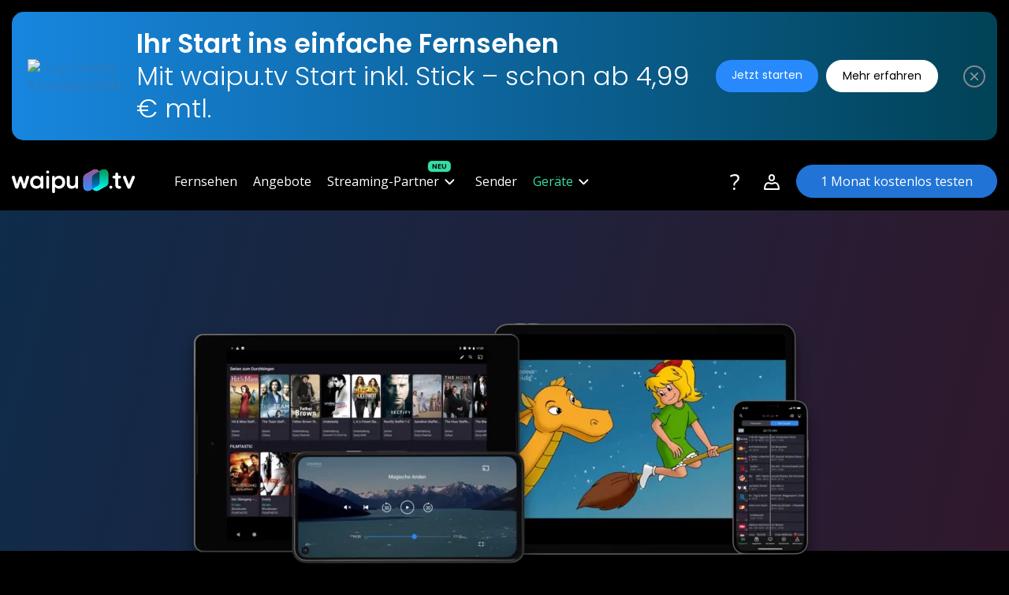

--- FILE ---
content_type: text/html
request_url: https://www.waipu.tv/so-gehts/smartphones-tablets/
body_size: 21860
content:
<!DOCTYPE html>
<html lang="de">
<head>
    <meta charset="UTF-8">
    
                    <script>
                (function(){window.kameleoonQueue = window.kameleoonQueue || [];window.kameleoonIframeURL="https://microsite.waipu.tv/waipu/kameleoon-iframe.html";var f=document.createElement("a");window.kameleoonLightIframe=false;f.href=window.kameleoonIframeURL;window.kameleoonIframeOrigin=f.origin||(f.protocol+"//"+f.hostname);if(location.href.indexOf(window.kameleoonIframeOrigin)!=0){window.kameleoonLightIframe=true;var g=function(event){if(window.kameleoonIframeOrigin==event.origin&&event.data.slice&&event.data.slice(0,9)=="Kameleoon"){window.removeEventListener("message",g);window.kameleoonExternalIFrameLoaded=true;if(window.Kameleoon){eval(event.data);Kameleoon.Analyst.load()}else{window.kameleoonExternalIFrameLoadedData=event.data}}};if(window.addEventListener){window.addEventListener("message",g,false)}var h=document.createElement("iframe");h.src=kameleoonIframeURL;h.id="kameleoonExternalIframe";h.style="float: left !important; opacity: 0.0 !important; width: 0px !important; height: 0px !important;";document.head.appendChild(h)};})();
            </script>
            <script src="//tfrnlqdr3r.kameleoon.eu/kameleoon.js" async></script>
            
    <script>
        window.dataLayer = window.dataLayer || [];
        function gtag(){dataLayer.push(arguments);}

        //default behavior
        gtag('consent', 'default', {
            'ad_storage': 'denied',
            'analytics_storage': 'denied',
            'ad_personalization': 'denied',
            'personalization_storage': 'denied',
            'ad_user_data': 'denied',
            'functionality_storage': 'denied',
            'security_storage': 'denied',
            'wait_for_update': 500
        });
    </script>

    <script>
        (function (w, d, s, l, i) {
            w[l] = w[l] || [];
            w[l].push({'gtm.start': new Date().getTime(), event: 'gtm.js'});
            var f = d.getElementsByTagName(s)[0], j = d.createElement(s), dl = l != 'dataLayer' ? '&l=' + l : '';
            j.async = true;
            j.src = 'https://t.waipu.tv' + '/gtm.js?id=' + i + dl;
            f.parentNode.insertBefore(j, f);
        })(window, document, 'script', 'dataLayer', 'GTM-P73RK4');
    </script>

    <meta name="viewport" content="width=device-width, initial-scale=1, maximum-scale=2"/>

    <title>Smartphones &amp; Tablets - waipu.tv</title>
<link data-rocket-prefetch href="https://bat.bing.com" rel="dns-prefetch">
<link data-rocket-prefetch href="https://analytics.tiktok.com" rel="dns-prefetch">
<link data-rocket-prefetch href="https://static.scarabresearch.com" rel="dns-prefetch">
<link data-rocket-prefetch href="https://t.waipu.tv" rel="dns-prefetch">
<link data-rocket-prefetch href="https://www.googletagmanager.com" rel="dns-prefetch">
<link data-rocket-prefetch href="https://acdn.adnxs.com" rel="dns-prefetch">
<link data-rocket-prefetch href="https://cdn.scarabresearch.com" rel="dns-prefetch">
<link data-rocket-prefetch href="https://connect.facebook.net" rel="dns-prefetch">
<link data-rocket-prefetch href="https://static.hotjar.com" rel="dns-prefetch">
<link data-rocket-prefetch href="https://microsite.waipu.tv" rel="dns-prefetch">
<link data-rocket-prefetch href="https://tfrnlqdr3r.kameleoon.eu" rel="dns-prefetch">
<link data-rocket-prefetch href="https://googleads.g.doubleclick.net" rel="dns-prefetch">
<link data-rocket-prefetch href="https://script.hotjar.com" rel="dns-prefetch">
<link data-rocket-prefetch href="https://cdn.privacy-mgmt.com" rel="dns-prefetch">
<link data-rocket-prefetch href="https://js.adsrvr.org" rel="dns-prefetch">
<link data-rocket-prefetch href="https://insight.adsrvr.org" rel="dns-prefetch">
<link data-rocket-prefetch href="https://recommender-eu.scarabresearch.com" rel="dns-prefetch">
<link crossorigin data-rocket-preload as="font" href="https://www.waipu.tv/assets/wp/fonts/opensans/OpenSans-Regular.woff2" rel="preload">
<link crossorigin data-rocket-preload as="font" href="https://www.waipu.tv/assets/wp/fonts/poppins/Poppins-SemiBold.woff2" rel="preload">
<link crossorigin data-rocket-preload as="font" href="https://www.waipu.tv/assets/wp/fonts/poppins/Poppins-Regular.woff2" rel="preload"><link rel="preload" data-rocket-preload as="image" href="https://www.waipu.tv/app/uploads/2022/04/so-gehts-stage-mobile-desktop@2x-1024x410.webp?v=P33Z2AZPYJ" fetchpriority="high">

    <link rel="apple-touch-icon" sizes="57x57" href="/assets/wp/images/favicons/apple-icon-57x57.png">
    <link rel="apple-touch-icon" sizes="60x60" href="/assets/wp/images/favicons/apple-icon-60x60.png">
    <link rel="apple-touch-icon" sizes="72x72" href="/assets/wp/images/favicons/apple-icon-72x72.png">
    <link rel="apple-touch-icon" sizes="76x76" href="/assets/wp/images/favicons/apple-icon-76x76.png">
    <link rel="apple-touch-icon" sizes="114x114" href="/assets/wp/images/favicons/apple-icon-114x114.png">
    <link rel="apple-touch-icon" sizes="120x120" href="/assets/wp/images/faviconsapple-icon-120x120.png">
    <link rel="apple-touch-icon" sizes="144x144" href="/assets/wp/images/favicons/apple-icon-144x144.png">
    <link rel="apple-touch-icon" sizes="152x152" href="/assets/wp/images/favicons/apple-icon-152x152.png">
    <link rel="apple-touch-icon" sizes="180x180" href="/assets/wp/images/favicons/apple-icon-180x180.png">
    <link rel="icon" type="image/png" sizes="192x192"  href="/assets/wp/images/favicons/android-icon-192x192.png">
    <link rel="icon" type="image/png" sizes="16x16" href="/assets/wp/images/favicons/favicon-16x16.png">
    <link rel="icon" type="image/png" sizes="32x32" href="/assets/wp/images/favicons/favicon-32x32.png">
    <link rel="icon" type="image/png" sizes="96x96" href="/assets/wp/images/faviconsfavicon-96x96.png">
    <link rel="manifest" href="/assets/wp/images/favicons/manifest.json">
    <meta name="msapplication-TileColor" content="#000000">
    <meta name="msapplication-TileImage" content="/assets/wp/images/favicons/apple-icon-144x144.png">
    <meta name="theme-color" content="#ffffff">

    <link rel="preload" href="/assets/wp/images/logo.svg" as="image">

    
    <meta name='robots' content='index, follow, max-image-preview:large, max-snippet:-1, max-video-preview:-1' />

	<!-- This site is optimized with the Yoast SEO Premium plugin v25.9 (Yoast SEO v25.9) - https://yoast.com/wordpress/plugins/seo/ -->
	<link rel="canonical" href="https://www.waipu.tv/so-gehts/smartphones-tablets/" />
	<meta property="og:locale" content="de_DE" />
	<meta property="og:type" content="article" />
	<meta property="og:title" content="waipu.tv" />
	<meta property="og:description" content="1 Monat kostenlos testen Fernsehen 4K Stick Angebote Streaming-Partner Netflix Disney+ Joyn WOW Live-Sport DAZN Sender Geräte So geht&#8217;s Smartphones &amp; Tablets Fire TV Web-Player Apple TV Chromecast Smart TVs Roku Logout Mein Konto Mein waipu.tv Kontodaten Rechnungen Jugendschutz Geräteverwaltung Datenschutz 1 Monat kostenlos testen Login Registrieren Toggle navigation Account navigation Account navigation Toggle navigation [&hellip;]" />
	<meta property="og:url" content="https://www.waipu.tv/so-gehts/smartphones-tablets/" />
	<meta property="og:site_name" content="waipu.tv" />
	<meta property="article:publisher" content="https://www.facebook.com/waipu.tv/" />
	<meta property="article:modified_time" content="2025-02-05T11:25:40+00:00" />
	<meta property="og:image" content="https://www.waipu.tv/app/uploads/2019/06/waiputv_wp_social_1200x628.jpg" />
	<meta name="twitter:card" content="summary_large_image" />
	<meta name="twitter:site" content="@waiputv" />
	<meta name="twitter:label1" content="Geschätzte Lesezeit" />
	<meta name="twitter:data1" content="1 Minute" />
	<script type="application/ld+json" class="yoast-schema-graph">{"@context":"https://schema.org","@graph":[{"@type":"WebPage","@id":"https://www.waipu.tv/so-gehts/smartphones-tablets/","url":"https://www.waipu.tv/so-gehts/smartphones-tablets/","name":"Smartphones &amp; Tablets - waipu.tv","isPartOf":{"@id":"https://www.waipu.tv/#website"},"primaryImageOfPage":{"@id":"https://www.waipu.tv/so-gehts/smartphones-tablets/#primaryimage"},"image":{"@id":"https://www.waipu.tv/so-gehts/smartphones-tablets/#primaryimage"},"thumbnailUrl":"https://www.waipu.tv/app/uploads/2022/04/so-gehts-stage-mobile-desktop@2x-1024x410.webp","datePublished":"2019-01-03T13:03:00+00:00","dateModified":"2025-02-05T11:25:40+00:00","breadcrumb":{"@id":"https://www.waipu.tv/so-gehts/smartphones-tablets/#breadcrumb"},"inLanguage":"de","potentialAction":[{"@type":"ReadAction","target":["https://www.waipu.tv/so-gehts/smartphones-tablets/"]}]},{"@type":"ImageObject","inLanguage":"de","@id":"https://www.waipu.tv/so-gehts/smartphones-tablets/#primaryimage","url":"https://www.waipu.tv/app/uploads/2022/04/so-gehts-stage-mobile-desktop@2x-1024x410.webp","contentUrl":"https://www.waipu.tv/app/uploads/2022/04/so-gehts-stage-mobile-desktop@2x-1024x410.webp"},{"@type":"BreadcrumbList","@id":"https://www.waipu.tv/so-gehts/smartphones-tablets/#breadcrumb","itemListElement":[{"@type":"ListItem","position":1,"name":"Home","item":"https://www.waipu.tv/"},{"@type":"ListItem","position":2,"name":"So geht&#8217;s","item":"https://www.waipu.tv/so-gehts/"},{"@type":"ListItem","position":3,"name":"Smartphones &amp; Tablets"}]},{"@type":"WebSite","@id":"https://www.waipu.tv/#website","url":"https://www.waipu.tv/","name":"waipu.tv","description":"Fernsehen wie noch nie.","publisher":{"@id":"https://www.waipu.tv/#organization"},"potentialAction":[{"@type":"SearchAction","target":{"@type":"EntryPoint","urlTemplate":"https://www.waipu.tv/?s={search_term_string}"},"query-input":{"@type":"PropertyValueSpecification","valueRequired":true,"valueName":"search_term_string"}}],"inLanguage":"de"},{"@type":"Organization","@id":"https://www.waipu.tv/#organization","name":"waipu.tv","url":"https://www.waipu.tv/","logo":{"@type":"ImageObject","inLanguage":"de","@id":"https://www.waipu.tv/#/schema/logo/image/","url":"https://www.waipu.tv/app/uploads/2019/05/waiputv-logo.png","contentUrl":"https://www.waipu.tv/app/uploads/2019/05/waiputv-logo.png","width":"350","height":"392","caption":"waipu.tv"},"image":{"@id":"https://www.waipu.tv/#/schema/logo/image/"},"sameAs":["https://www.facebook.com/waipu.tv/","https://x.com/waiputv","https://www.instagram.com/waipu.tv/","https://www.youtube.com/channel/UCM8k2fsf7zhm2uhEeRuv6nA","https://de.wikipedia.org/wiki/Waipu.tv"]}]}</script>
	<!-- / Yoast SEO Premium plugin. -->


<link rel='dns-prefetch' href='//www.waipu.tv' />

<style id='wp-img-auto-sizes-contain-inline-css' >
img:is([sizes=auto i],[sizes^="auto," i]){contain-intrinsic-size:3000px 1500px}
/*# sourceURL=wp-img-auto-sizes-contain-inline-css */
</style>
<link rel='stylesheet' id='app-css-css' href='https://www.waipu.tv/assets/wp/css/style.min.css?ver=P3945WBRYJ'  media='all' />
<style id='wp-block-library-inline-css' >
:root{--wp-block-synced-color:#7a00df;--wp-block-synced-color--rgb:122,0,223;--wp-bound-block-color:var(--wp-block-synced-color);--wp-editor-canvas-background:#ddd;--wp-admin-theme-color:#007cba;--wp-admin-theme-color--rgb:0,124,186;--wp-admin-theme-color-darker-10:#006ba1;--wp-admin-theme-color-darker-10--rgb:0,107,160.5;--wp-admin-theme-color-darker-20:#005a87;--wp-admin-theme-color-darker-20--rgb:0,90,135;--wp-admin-border-width-focus:2px}@media (min-resolution:192dpi){:root{--wp-admin-border-width-focus:1.5px}}.wp-element-button{cursor:pointer}:root .has-very-light-gray-background-color{background-color:#eee}:root .has-very-dark-gray-background-color{background-color:#313131}:root .has-very-light-gray-color{color:#eee}:root .has-very-dark-gray-color{color:#313131}:root .has-vivid-green-cyan-to-vivid-cyan-blue-gradient-background{background:linear-gradient(135deg,#00d084,#0693e3)}:root .has-purple-crush-gradient-background{background:linear-gradient(135deg,#34e2e4,#4721fb 50%,#ab1dfe)}:root .has-hazy-dawn-gradient-background{background:linear-gradient(135deg,#faaca8,#dad0ec)}:root .has-subdued-olive-gradient-background{background:linear-gradient(135deg,#fafae1,#67a671)}:root .has-atomic-cream-gradient-background{background:linear-gradient(135deg,#fdd79a,#004a59)}:root .has-nightshade-gradient-background{background:linear-gradient(135deg,#330968,#31cdcf)}:root .has-midnight-gradient-background{background:linear-gradient(135deg,#020381,#2874fc)}:root{--wp--preset--font-size--normal:16px;--wp--preset--font-size--huge:42px}.has-regular-font-size{font-size:1em}.has-larger-font-size{font-size:2.625em}.has-normal-font-size{font-size:var(--wp--preset--font-size--normal)}.has-huge-font-size{font-size:var(--wp--preset--font-size--huge)}.has-text-align-center{text-align:center}.has-text-align-left{text-align:left}.has-text-align-right{text-align:right}.has-fit-text{white-space:nowrap!important}#end-resizable-editor-section{display:none}.aligncenter{clear:both}.items-justified-left{justify-content:flex-start}.items-justified-center{justify-content:center}.items-justified-right{justify-content:flex-end}.items-justified-space-between{justify-content:space-between}.screen-reader-text{border:0;clip-path:inset(50%);height:1px;margin:-1px;overflow:hidden;padding:0;position:absolute;width:1px;word-wrap:normal!important}.screen-reader-text:focus{background-color:#ddd;clip-path:none;color:#444;display:block;font-size:1em;height:auto;left:5px;line-height:normal;padding:15px 23px 14px;text-decoration:none;top:5px;width:auto;z-index:100000}html :where(.has-border-color){border-style:solid}html :where([style*=border-top-color]){border-top-style:solid}html :where([style*=border-right-color]){border-right-style:solid}html :where([style*=border-bottom-color]){border-bottom-style:solid}html :where([style*=border-left-color]){border-left-style:solid}html :where([style*=border-width]){border-style:solid}html :where([style*=border-top-width]){border-top-style:solid}html :where([style*=border-right-width]){border-right-style:solid}html :where([style*=border-bottom-width]){border-bottom-style:solid}html :where([style*=border-left-width]){border-left-style:solid}html :where(img[class*=wp-image-]){height:auto;max-width:100%}:where(figure){margin:0 0 1em}html :where(.is-position-sticky){--wp-admin--admin-bar--position-offset:var(--wp-admin--admin-bar--height,0px)}@media screen and (max-width:600px){html :where(.is-position-sticky){--wp-admin--admin-bar--position-offset:0px}}

/*# sourceURL=wp-block-library-inline-css */
</style><style id='global-styles-inline-css' >
:root{--wp--preset--aspect-ratio--square: 1;--wp--preset--aspect-ratio--4-3: 4/3;--wp--preset--aspect-ratio--3-4: 3/4;--wp--preset--aspect-ratio--3-2: 3/2;--wp--preset--aspect-ratio--2-3: 2/3;--wp--preset--aspect-ratio--16-9: 16/9;--wp--preset--aspect-ratio--9-16: 9/16;--wp--preset--color--black: #000000;--wp--preset--color--cyan-bluish-gray: #abb8c3;--wp--preset--color--white: #ffffff;--wp--preset--color--pale-pink: #f78da7;--wp--preset--color--vivid-red: #cf2e2e;--wp--preset--color--luminous-vivid-orange: #ff6900;--wp--preset--color--luminous-vivid-amber: #fcb900;--wp--preset--color--light-green-cyan: #7bdcb5;--wp--preset--color--vivid-green-cyan: #00d084;--wp--preset--color--pale-cyan-blue: #8ed1fc;--wp--preset--color--vivid-cyan-blue: #0693e3;--wp--preset--color--vivid-purple: #9b51e0;--wp--preset--gradient--vivid-cyan-blue-to-vivid-purple: linear-gradient(135deg,rgb(6,147,227) 0%,rgb(155,81,224) 100%);--wp--preset--gradient--light-green-cyan-to-vivid-green-cyan: linear-gradient(135deg,rgb(122,220,180) 0%,rgb(0,208,130) 100%);--wp--preset--gradient--luminous-vivid-amber-to-luminous-vivid-orange: linear-gradient(135deg,rgb(252,185,0) 0%,rgb(255,105,0) 100%);--wp--preset--gradient--luminous-vivid-orange-to-vivid-red: linear-gradient(135deg,rgb(255,105,0) 0%,rgb(207,46,46) 100%);--wp--preset--gradient--very-light-gray-to-cyan-bluish-gray: linear-gradient(135deg,rgb(238,238,238) 0%,rgb(169,184,195) 100%);--wp--preset--gradient--cool-to-warm-spectrum: linear-gradient(135deg,rgb(74,234,220) 0%,rgb(151,120,209) 20%,rgb(207,42,186) 40%,rgb(238,44,130) 60%,rgb(251,105,98) 80%,rgb(254,248,76) 100%);--wp--preset--gradient--blush-light-purple: linear-gradient(135deg,rgb(255,206,236) 0%,rgb(152,150,240) 100%);--wp--preset--gradient--blush-bordeaux: linear-gradient(135deg,rgb(254,205,165) 0%,rgb(254,45,45) 50%,rgb(107,0,62) 100%);--wp--preset--gradient--luminous-dusk: linear-gradient(135deg,rgb(255,203,112) 0%,rgb(199,81,192) 50%,rgb(65,88,208) 100%);--wp--preset--gradient--pale-ocean: linear-gradient(135deg,rgb(255,245,203) 0%,rgb(182,227,212) 50%,rgb(51,167,181) 100%);--wp--preset--gradient--electric-grass: linear-gradient(135deg,rgb(202,248,128) 0%,rgb(113,206,126) 100%);--wp--preset--gradient--midnight: linear-gradient(135deg,rgb(2,3,129) 0%,rgb(40,116,252) 100%);--wp--preset--font-size--small: 13px;--wp--preset--font-size--medium: 20px;--wp--preset--font-size--large: 36px;--wp--preset--font-size--x-large: 42px;--wp--preset--spacing--20: 0.44rem;--wp--preset--spacing--30: 0.67rem;--wp--preset--spacing--40: 1rem;--wp--preset--spacing--50: 1.5rem;--wp--preset--spacing--60: 2.25rem;--wp--preset--spacing--70: 3.38rem;--wp--preset--spacing--80: 5.06rem;--wp--preset--shadow--natural: 6px 6px 9px rgba(0, 0, 0, 0.2);--wp--preset--shadow--deep: 12px 12px 50px rgba(0, 0, 0, 0.4);--wp--preset--shadow--sharp: 6px 6px 0px rgba(0, 0, 0, 0.2);--wp--preset--shadow--outlined: 6px 6px 0px -3px rgb(255, 255, 255), 6px 6px rgb(0, 0, 0);--wp--preset--shadow--crisp: 6px 6px 0px rgb(0, 0, 0);}:where(.is-layout-flex){gap: 0.5em;}:where(.is-layout-grid){gap: 0.5em;}body .is-layout-flex{display: flex;}.is-layout-flex{flex-wrap: wrap;align-items: center;}.is-layout-flex > :is(*, div){margin: 0;}body .is-layout-grid{display: grid;}.is-layout-grid > :is(*, div){margin: 0;}:where(.wp-block-columns.is-layout-flex){gap: 2em;}:where(.wp-block-columns.is-layout-grid){gap: 2em;}:where(.wp-block-post-template.is-layout-flex){gap: 1.25em;}:where(.wp-block-post-template.is-layout-grid){gap: 1.25em;}.has-black-color{color: var(--wp--preset--color--black) !important;}.has-cyan-bluish-gray-color{color: var(--wp--preset--color--cyan-bluish-gray) !important;}.has-white-color{color: var(--wp--preset--color--white) !important;}.has-pale-pink-color{color: var(--wp--preset--color--pale-pink) !important;}.has-vivid-red-color{color: var(--wp--preset--color--vivid-red) !important;}.has-luminous-vivid-orange-color{color: var(--wp--preset--color--luminous-vivid-orange) !important;}.has-luminous-vivid-amber-color{color: var(--wp--preset--color--luminous-vivid-amber) !important;}.has-light-green-cyan-color{color: var(--wp--preset--color--light-green-cyan) !important;}.has-vivid-green-cyan-color{color: var(--wp--preset--color--vivid-green-cyan) !important;}.has-pale-cyan-blue-color{color: var(--wp--preset--color--pale-cyan-blue) !important;}.has-vivid-cyan-blue-color{color: var(--wp--preset--color--vivid-cyan-blue) !important;}.has-vivid-purple-color{color: var(--wp--preset--color--vivid-purple) !important;}.has-black-background-color{background-color: var(--wp--preset--color--black) !important;}.has-cyan-bluish-gray-background-color{background-color: var(--wp--preset--color--cyan-bluish-gray) !important;}.has-white-background-color{background-color: var(--wp--preset--color--white) !important;}.has-pale-pink-background-color{background-color: var(--wp--preset--color--pale-pink) !important;}.has-vivid-red-background-color{background-color: var(--wp--preset--color--vivid-red) !important;}.has-luminous-vivid-orange-background-color{background-color: var(--wp--preset--color--luminous-vivid-orange) !important;}.has-luminous-vivid-amber-background-color{background-color: var(--wp--preset--color--luminous-vivid-amber) !important;}.has-light-green-cyan-background-color{background-color: var(--wp--preset--color--light-green-cyan) !important;}.has-vivid-green-cyan-background-color{background-color: var(--wp--preset--color--vivid-green-cyan) !important;}.has-pale-cyan-blue-background-color{background-color: var(--wp--preset--color--pale-cyan-blue) !important;}.has-vivid-cyan-blue-background-color{background-color: var(--wp--preset--color--vivid-cyan-blue) !important;}.has-vivid-purple-background-color{background-color: var(--wp--preset--color--vivid-purple) !important;}.has-black-border-color{border-color: var(--wp--preset--color--black) !important;}.has-cyan-bluish-gray-border-color{border-color: var(--wp--preset--color--cyan-bluish-gray) !important;}.has-white-border-color{border-color: var(--wp--preset--color--white) !important;}.has-pale-pink-border-color{border-color: var(--wp--preset--color--pale-pink) !important;}.has-vivid-red-border-color{border-color: var(--wp--preset--color--vivid-red) !important;}.has-luminous-vivid-orange-border-color{border-color: var(--wp--preset--color--luminous-vivid-orange) !important;}.has-luminous-vivid-amber-border-color{border-color: var(--wp--preset--color--luminous-vivid-amber) !important;}.has-light-green-cyan-border-color{border-color: var(--wp--preset--color--light-green-cyan) !important;}.has-vivid-green-cyan-border-color{border-color: var(--wp--preset--color--vivid-green-cyan) !important;}.has-pale-cyan-blue-border-color{border-color: var(--wp--preset--color--pale-cyan-blue) !important;}.has-vivid-cyan-blue-border-color{border-color: var(--wp--preset--color--vivid-cyan-blue) !important;}.has-vivid-purple-border-color{border-color: var(--wp--preset--color--vivid-purple) !important;}.has-vivid-cyan-blue-to-vivid-purple-gradient-background{background: var(--wp--preset--gradient--vivid-cyan-blue-to-vivid-purple) !important;}.has-light-green-cyan-to-vivid-green-cyan-gradient-background{background: var(--wp--preset--gradient--light-green-cyan-to-vivid-green-cyan) !important;}.has-luminous-vivid-amber-to-luminous-vivid-orange-gradient-background{background: var(--wp--preset--gradient--luminous-vivid-amber-to-luminous-vivid-orange) !important;}.has-luminous-vivid-orange-to-vivid-red-gradient-background{background: var(--wp--preset--gradient--luminous-vivid-orange-to-vivid-red) !important;}.has-very-light-gray-to-cyan-bluish-gray-gradient-background{background: var(--wp--preset--gradient--very-light-gray-to-cyan-bluish-gray) !important;}.has-cool-to-warm-spectrum-gradient-background{background: var(--wp--preset--gradient--cool-to-warm-spectrum) !important;}.has-blush-light-purple-gradient-background{background: var(--wp--preset--gradient--blush-light-purple) !important;}.has-blush-bordeaux-gradient-background{background: var(--wp--preset--gradient--blush-bordeaux) !important;}.has-luminous-dusk-gradient-background{background: var(--wp--preset--gradient--luminous-dusk) !important;}.has-pale-ocean-gradient-background{background: var(--wp--preset--gradient--pale-ocean) !important;}.has-electric-grass-gradient-background{background: var(--wp--preset--gradient--electric-grass) !important;}.has-midnight-gradient-background{background: var(--wp--preset--gradient--midnight) !important;}.has-small-font-size{font-size: var(--wp--preset--font-size--small) !important;}.has-medium-font-size{font-size: var(--wp--preset--font-size--medium) !important;}.has-large-font-size{font-size: var(--wp--preset--font-size--large) !important;}.has-x-large-font-size{font-size: var(--wp--preset--font-size--x-large) !important;}
/*# sourceURL=global-styles-inline-css */
</style>

<style id='classic-theme-styles-inline-css' >
/*! This file is auto-generated */
.wp-block-button__link{color:#fff;background-color:#32373c;border-radius:9999px;box-shadow:none;text-decoration:none;padding:calc(.667em + 2px) calc(1.333em + 2px);font-size:1.125em}.wp-block-file__button{background:#32373c;color:#fff;text-decoration:none}
/*# sourceURL=/wp-includes/css/classic-themes.min.css */
</style>
<link rel='stylesheet' id='fl-builder-layout-4686-css' href='https://www.waipu.tv/app/uploads/bb-plugin/cache/4686-layout.css?ver=97609e14d05f842d9a70630f56992941'  media='all' />
		<style  id="wp-custom-css">
			/*.waiputv-base #nav-main .navbar-default .navbar-nav>li.new>a>span:before {
    content: "Tipp";
}*/

.waiputv-base .footer {
	padding-left: 0 !important;
	padding-right: 0 !important;
}		</style>
		<meta name="generator" content="WP Rocket 3.20.3" data-wpr-features="wpr_preconnect_external_domains wpr_auto_preload_fonts wpr_oci wpr_desktop" /></head>
<body class="wp-singular page-template-default page page-id-4686 page-child parent-pageid-8 wp-theme-waiputv fl-builder fl-builder-2-10-0-5 fl-no-js sticky-navigation waiputv waiputv-production waipu-bg-standard">




    <!-- Google Tag Manager (noscript) -->
    <noscript>
        <iframe src="https://t.waipu.tv/ns.html?id=GTM-P73RK4" height="0" width="0"
                style="display:none;visibility:hidden"></iframe>
    </noscript>
    <!-- End Google Tag Manager (noscript) -->




<div class="waiputv-base"><div class="fl-builder-content fl-builder-content-4686 fl-builder-content-primary fl-builder-global-templates-locked" data-post-id="4686"><div class="fl-row fl-row-full-width fl-row-bg-none fl-node-i8at5r16vlgw fl-row-default-height fl-row-align-center" data-node="i8at5r16vlgw">
	<div class="fl-row-content-wrap">
						<div class="fl-row-content fl-row-full-width fl-node-content">
		
<div class="fl-col-group fl-node-5f364162ced43" data-node="5f364162ced43">
			<div class="fl-col fl-node-5f364162ced46 fl-col-bg-color" data-node="5f364162ced46">
	<div class="fl-col-content fl-node-content"><div class="fl-module fl-module-waipu-navigation fl-node-5f364162ced47 waipu-main-navigation-module" data-node="5f364162ced47">
	<div class="fl-module-content fl-node-content">
		
<header id="nav-main">
    <nav id="main-navigation" class="waipu-navbar">
        <div class="waipu-navbar__inner">
            <div class="waipu-navbar__menu-wrapper">
                <a href="/" title="" id="waipu-navigation__logo"  data-click-id="home" data-click-class="topnav">
                    <img decoding="async" id="logo-image" class="waipu-navbar__logo waipu-topnav__logo"
                         src="/assets/wp/images/logo.svg"
                         alt="waipu.tv Logo"
                         data-no-lazy="1">
                </a>

                <div id="waipu-nav-main" class="waipu-mainnav collapse collapse-waipu">
                                            <ul class="waipu-mainnav__list pb-0" v-if="!isLoggedIn">
                            <li class="waipu-mainnav__item waipu-mainnav__item--btn">
                                <a data-uid="ac2a9383-9ca3-4e90-bcba-990fa964b1be-waipu-navigation__cta_menu_loggedout_m" data-group="waipu_cta_html" data-key="cta_link_navigation-mobile" href="https://client.waipu.tv/customer-funnel/registration?product=perfect-plus" target="_self"  class="po-data-link btn btn-new btn-primary header__top-menu-link-action" id="waipu-navigation__cta_menu_loggedout_m" title="" data-click-id="top_navigation" data-click-class="cta"><span class="po-data" data-uid="ac2a9383-9ca3-4e90-bcba-990fa964b1be-waipu-navigation__cta_menu_loggedout_m" data-group="waipu_cta_html" data-key="cta_text_navigation-mobile">1 Monat kostenlos testen</span></a>                            </li>
                        </ul>
                    
                    <ul id="menu-logged_out" class="waipu-mainnav__list"><li id="menu-item-9954" class="menu-item menu-item-type-custom menu-item-object-custom menu-item-9954 waipu-mainnav__item"><a title="Fernsehen" data-click-id="livetv" data-click-class="topnav" class="waipu-mainnav__link" href="https://app.waipu.tv/tv/"><span>Fernsehen</span></a></li>
<li id="menu-item-6674" class="menu-item menu-item-type-post_type menu-item-object-page menu-item-6674 waipu-mainnav__item"><a title="Angebote" data-click-id="offers" data-click-class="topnav" class="waipu-mainnav__link" href="https://www.waipu.tv/angebote/"><span>Angebote</span></a></li>
<li id="menu-item-25336" class="new menu-item menu-item-type-custom menu-item-object-custom menu-item-has-children menu-item-25336 waipu-mainnav__item dropdown header__main-non-clickable"><a title="Streaming-Partner" data-click-id="partners" data-click-class="topnav" class="dropdown-toggle has-submenu-toggle waipu-mainnav__link" href="#" role="button" aria-haspopup="menu" aria-expanded="false" data-toggle="dropdown"><span>Streaming-Partner</span><span class="arrow-down"></span></a>
<ul role="menu" class="dropdown-menu waipu-subnav waipu-subnav--main" hidden inert aria-hidden="true">
	<li role="menuitem"  id="menu-item-8808" class="menu-item menu-item-type-post_type menu-item-object-page menu-item-8808 waipu-subnav__item"><a title="Netflix" data-click-id="netflix" data-click-class="topnav" class="waipu-subnav__link" href="https://www.waipu.tv/netflix/" tabindex="-1"><span>Netflix</span></a></li>
	<li role="menuitem"  id="menu-item-34159" class="new menu-item menu-item-type-post_type menu-item-object-page menu-item-34159 waipu-subnav__item"><a title="HBO Max" data-click-id="hbo-max" data-click-class="topnav" class="waipu-subnav__link" href="https://www.waipu.tv/hbo-max/" tabindex="-1"><span>HBO Max</span></a></li>
	<li role="menuitem"  id="menu-item-25337" class="menu-item menu-item-type-post_type menu-item-object-page menu-item-25337 waipu-subnav__item"><a title="Disney+" data-click-id="disney+" data-click-class="topnav" class="waipu-subnav__link" href="https://www.waipu.tv/disney/" tabindex="-1"><span>Disney+</span></a></li>
	<li role="menuitem"  id="menu-item-26238" class="menu-item menu-item-type-post_type menu-item-object-page menu-item-26238 waipu-subnav__item"><a title="Joyn" data-click-id="joyn" data-click-class="topnav" class="waipu-subnav__link" href="https://www.waipu.tv/joyn/" tabindex="-1"><span>Joyn</span></a></li>
	<li role="menuitem"  id="menu-item-30222" class="menu-item menu-item-type-post_type menu-item-object-page menu-item-30222 waipu-subnav__item"><a title="WOW Filme &#038; Serien" data-click-id="wow_filme-serien" data-click-class="topnav" class="waipu-subnav__link" href="https://www.waipu.tv/wow-filme-serien/" tabindex="-1"><span>WOW Filme &#038; Serien</span></a></li>
	<li role="menuitem"  id="menu-item-23899" class="menu-item menu-item-type-post_type menu-item-object-page menu-item-23899 waipu-subnav__item"><a title="WOW Live-Sport" data-click-id="wow_live-sport" data-click-class="topnav" class="waipu-subnav__link" href="https://www.waipu.tv/wow/" tabindex="-1"><span>WOW Live-Sport</span></a></li>
	<li role="menuitem"  id="menu-item-16992" class="menu-item menu-item-type-post_type menu-item-object-page menu-item-16992 waipu-subnav__item"><a title="DAZN" data-click-id="dazn" data-click-class="topnav" class="waipu-subnav__link" href="https://www.waipu.tv/dazn/" tabindex="-1"><span>DAZN</span></a></li>
</ul>
</li>
<li id="menu-item-4459" class="menu-item menu-item-type-post_type menu-item-object-page menu-item-4459 waipu-mainnav__item"><a title="Sender" data-click-id="channels" data-click-class="topnav" class="waipu-mainnav__link" href="https://www.waipu.tv/sender/"><span>Sender</span></a></li>
<li id="menu-item-3650" class="menu-item menu-item-type-post_type menu-item-object-page current-menu-ancestor current-menu-parent current_page_parent current_page_ancestor menu-item-has-children menu-item-3650 waipu-mainnav__item dropdown header__main-non-clickable"><a title="Geräte" data-click-id="devices" data-click-class="topnav" class="dropdown-toggle has-submenu-toggle waipu-mainnav__link" href="#" role="button" aria-haspopup="menu" aria-expanded="false" data-toggle="dropdown"><span>Geräte</span><span class="arrow-down"></span></a>
<ul role="menu" class="dropdown-menu waipu-subnav waipu-subnav--main" hidden inert aria-hidden="true">
	<li role="menuitem"  id="menu-item-28962" class="menu-item menu-item-type-custom menu-item-object-custom menu-item-28962 waipu-subnav__item"><a title="Alle Geräte" data-click-id="all_devices" data-click-class="topnav" class="waipu-subnav__link" href="https://www.waipu.tv/geraete/" tabindex="-1"><span>Alle Geräte</span></a></li>
	<li role="menuitem"  id="menu-item-12228" class="menu-item menu-item-type-post_type menu-item-object-page menu-item-12228 waipu-subnav__item"><a title="waipu.tv Stick" data-click-id="stick" data-click-class="topnav" class="waipu-subnav__link" href="https://www.waipu.tv/stick/" tabindex="-1"><span>waipu.tv Stick</span></a></li>
	<li role="menuitem"  id="menu-item-28963" class="menu-item menu-item-type-post_type menu-item-object-page menu-item-28963 waipu-subnav__item"><a title="waipu.tv Box" data-click-id="box" data-click-class="topnav" class="waipu-subnav__link" href="https://www.waipu.tv/box/" tabindex="-1"><span>waipu.tv Box</span></a></li>
	<li role="menuitem"  id="menu-item-4767" class="menu-item menu-item-type-post_type menu-item-object-page current-menu-item page_item page-item-4686 current_page_item menu-item-4767 waipu-subnav__item"><a title="Smartphones &amp; Tablets" data-click-id="smartphones_tablets" data-click-class="topnav" class="waipu-subnav__link current-menu-item" href="https://www.waipu.tv/so-gehts/smartphones-tablets/" tabindex="-1"><span>Smartphones &amp; Tablets</span></a></li>
	<li role="menuitem"  id="menu-item-4765" class="menu-item menu-item-type-post_type menu-item-object-page menu-item-4765 waipu-subnav__item"><a title="Fire TV" data-click-id="fire_tv" data-click-class="topnav" class="waipu-subnav__link" href="https://www.waipu.tv/so-gehts/fire-tv/" tabindex="-1"><span>Fire TV</span></a></li>
	<li role="menuitem"  id="menu-item-4768" class="menu-item menu-item-type-post_type menu-item-object-page menu-item-4768 waipu-subnav__item"><a title="Web-Player" data-click-id="web_player" data-click-class="topnav" class="waipu-subnav__link" href="https://www.waipu.tv/so-gehts/web-player/" tabindex="-1"><span>Web-Player</span></a></li>
	<li role="menuitem"  id="menu-item-6628" class="menu-item menu-item-type-post_type menu-item-object-page menu-item-6628 waipu-subnav__item"><a title="Apple TV" data-click-id="apple_tv" data-click-class="topnav" class="waipu-subnav__link" href="https://www.waipu.tv/so-gehts/apple-tv/" tabindex="-1"><span>Apple TV</span></a></li>
	<li role="menuitem"  id="menu-item-4764" class="menu-item menu-item-type-post_type menu-item-object-page menu-item-4764 waipu-subnav__item"><a title="Chromecast" data-click-id="chromecast" data-click-class="topnav" class="waipu-subnav__link" href="https://www.waipu.tv/so-gehts/chromecast/" tabindex="-1"><span>Chromecast</span></a></li>
	<li role="menuitem"  id="menu-item-6629" class="menu-item menu-item-type-post_type menu-item-object-page menu-item-6629 waipu-subnav__item"><a title="Smart TVs" data-click-id="smart_tvs" data-click-class="topnav" class="waipu-subnav__link" href="https://www.waipu.tv/so-gehts/smart-tv/" tabindex="-1"><span>Smart TVs</span></a></li>
	<li role="menuitem"  id="menu-item-15792" class="menu-item menu-item-type-post_type menu-item-object-page menu-item-15792 waipu-subnav__item"><a title="Roku" data-click-id="roku" data-click-class="topnav" class="waipu-subnav__link" href="https://www.waipu.tv/so-gehts/roku/" tabindex="-1"><span>Roku</span></a></li>
</ul>
</li>
</ul>                </div>
            </div>

            <div id="waipu-navbar-icons" class="waipu-navbar__icon-wrapper">
                <div class="waipu-navbar__help">
                    <a href="https://www.waipu.tv/hilfe/" target="_blank" class="waipu-help" id="waipu-navigation__icon_help"  data-click-id="waipu-navigation__help" data-click-class="help">
    <span class="sr-only">Toggle navigation</span>
    <span class="waipu-help__span"></span>
</a>
                </div>
                <span class="js-waipu-account-icon">
                    <button type="button" v-if="isLoggedIn"
        class="waipu-navbar__icon waipu-account-icon collapsed"
        data-toggle="collapse-waipu"
        data-parent="#waipu-navbar-icons"
        data-target="#waipu-nav-account"
        aria-expanded="false"
        id="waipu-navigation__icon_account_loggedin"
>
    <span class="sr-only">Account navigation</span>
    <span class="waipu-account-icon__span waipu-account-icon__span--logged-in"></span>
</button>

<button type="button" v-else
        class="waipu-navbar__icon waipu-account-icon collapsed"
        data-toggle="collapse-waipu"
        data-parent="#waipu-navbar-icons"
        data-target="#waipu-nav-account"
        aria-expanded="false"
        id="waipu-navigation__icon_account_loggedout"
>
    <span class="sr-only">Account navigation</span>
    <span class="waipu-account-icon__span"></span>
</button>
                </span>
                <div id="waipu-nav-account" class="waipu-iconnav collapse" hidden inert aria-hidden="true">
                    <ul class="waipu-iconnav__list" v-if="isLoggedIn">
    <li class="waipu-iconnav__item">
        <a href="/logout" title="Logout"
           class="waipu-iconnav__link waipu-iconnav__link--help waipu-iconnav__link__cta_register waipu-iconnav__link--btn btn btn-new btn-default info_link-4 waipu-iconnav__link--login-logout waipu-iconnav__link--login-logout"
           id="waipu-navigation__cta_logout"  data-click-id="waipu-navigation__logout" data-click-class="logout">Logout</a>
    </li>

    <li class="waipu-iconnav__item dropdown">
        <a href="/home" title="Konto"
           class="waipu-iconnav__link waipu-iconnav__link--help waipu-iconnav__link__cta_register"
           data-toggle="dropdown"
           aria-haspopup="true"
           aria-expanded="true">
            Mein Konto <span class="arrow-down"></span>
        </a>

        <ul role="menu" class="dropdown-menu waipu-subnav">
            <li class="waipu-subnav__item waipu-subnav__item--iconnav waipu-cscnav__item--iconnav" role="none">
                <a href="https://customer-self-care.waipu.tv/ui/my_subscription" rel="noopener"
                   class="waipu-subnav__link waipu-topnav__link" target="_blank" title="Mein waipu.tv"  data-click-id="my_waiputv" data-click-class="cscnav" role="menuitem">
                    Mein waipu.tv
                </a>
            </li>

            <li class="waipu-subnav__item waipu-subnav__item--iconnav waipu-cscnav__item--iconnav" role="none">
                <a href="https://customer-self-care.waipu.tv/ui/account" rel="noopener"
                   class="waipu-subnav__link waipu-topnav__link" target="_blank" title="Kontodaten"  data-click-id="account_data" data-click-class="cscnav" role="menuitem">
                    Kontodaten
                </a>
            </li>

            <li class="waipu-subnav__item waipu-subnav__item--iconnav waipu-cscnav__item--iconnav" role="none">
                <a href="https://customer-self-care.waipu.tv/ui/my_invoices" rel="noopener"
                   class="waipu-subnav__link waipu-topnav__link" target="_blank" title="Rechnungen"  data-click-id="bills" data-click-class="cscnav" role="menuitem">
                    Rechnungen
                </a>
            </li>

            <li class="waipu-subnav__item waipu-subnav__item--iconnav waipu-cscnav__item--iconnav" role="none">
                <a href="https://customer-self-care.waipu.tv/ui/fsk"
                   class="waipu-subnav__link waipu-topnav__link" target="_blank" title="Jugendschutz"  data-click-id="child_protection" data-click-class="cscnav" role="menuitem">
                    Jugendschutz
                </a>
            </li>

            <li class="waipu-subnav__item waipu-subnav__item--iconnav waipu-cscnav__item--iconnav" role="none">
                <a href="https://customer-self-care.waipu.tv/ui/devices" rel="noopener"
                   class="waipu-subnav__link waipu-topnav__link" target="_blank" title="Geräteverwaltung"  data-click-id="device_management" data-click-class="cscnav" role="menuitem">
                    Geräteverwaltung
                </a>
            </li>

            <li class="waipu-subnav__item waipu-subnav__item--iconnav waipu-cscnav__item--iconnav" role="none">
                <a href="https://customer-self-care.waipu.tv/ui/settings" rel="noopener"
                   class="waipu-subnav__link waipu-topnav__link" target="_blank" title="Datenschutz"
                    data-click-id="data_privacy" data-click-class="cscnav" role="menuitem">
                    Datenschutz
                </a>
            </li>
        </ul>
    </li>
</ul>

<ul class="waipu-iconnav__list" v-else>
    <li class="waipu-iconnav__item">
                    <a data-uid="ac2a9383-9ca3-4e90-bcba-990fa964b1be-waipu-navigation__cta_menu_loggedout_m-waipu-navigation__cta_account_loggedout_m" data-group="waipu_cta_html" data-key="cta_link_navigation-mobile" href="https://client.waipu.tv/customer-funnel/registration?product=perfect-plus" target="_self"  class="po-data-link btn btn-new btn-primary header__top-menu-link-action" id="waipu-navigation__cta_account_loggedout_m" title="" data-click-id="top_navigation" data-click-class="cta"><span class="po-data" data-uid="ac2a9383-9ca3-4e90-bcba-990fa964b1be-waipu-navigation__cta_menu_loggedout_m-waipu-navigation__cta_account_loggedout_m" data-group="waipu_cta_html" data-key="cta_text_navigation-mobile">1 Monat kostenlos testen</span></a>        
        <a href="/login" title="Login"
           class="btn btn-new btn-default info_link-5 waipu-iconnav__link--login-logout"
           id="waipu-navigation__cta_login"  data-click-id="waipu-navigation__login" data-click-class="login"        >Login</a>
    </li>

    <li class="waipu-iconnav__item">
        <a  href="https://client.waipu.tv/customer-funnel/registration?product=perfect-plus" target="_self" class="waipu-iconnav__link" id="waipu-navigation__cta_register" title="" data-click-id="sub_navigation" data-click-class="cta">Registrieren</a>
    </li>
</ul>
                </div>

                
<button type="button"
        class="waipu-navbar__icon waipu-burger collapsed waipu-burger--badge"
        data-toggle="collapse-waipu"
        data-parent="#waipu-navbar-icons"
        data-target="#waipu-nav-main"
        aria-expanded="false"
        id="waipu-navigation__icon_menu"
>
    <span class="sr-only">Toggle navigation</span>
    <span class="icon-burger waipu-burger__line"></span>
    <span class="icon-burger waipu-burger__line"></span>
    <span class="icon-burger waipu-burger__line"></span>
</button>

                                    <div class="waipu-navbar__cta" v-if="!isLoggedIn">
                        <a data-uid="ac2a9383-9ca3-4e90-bcba-990fa964b1be-waipu-navigation__cta_menu_loggedout_m-waipu-navigation__cta_account_loggedout_m-waipu-navigation__cta_loggedout_d" data-group="waipu_cta_html" data-key="cta_link_navigation-desktop" href="https://client.waipu.tv/customer-funnel/registration?product=perfect-plus" target="_self"  class="po-data-link btn btn-new btn-primary header__top-menu-link-action" id="waipu-navigation__cta_loggedout_d" title="" data-click-id="top_navigation" data-click-class="cta"><span class="po-data" data-uid="ac2a9383-9ca3-4e90-bcba-990fa964b1be-waipu-navigation__cta_menu_loggedout_m-waipu-navigation__cta_account_loggedout_m-waipu-navigation__cta_loggedout_d" data-group="waipu_cta_html" data-key="cta_text_navigation-desktop">1 Monat kostenlos testen</span></a>                    </div>
                            </div>
        </div>
    </nav>
</header>
<script src="/assets/wp/js/waipu-vue.min.js?v=P3945WBRYJ"></script>
	</div>
</div>
</div>
</div>
	</div>
		</div>
	</div>
</div>
<div class="fl-row fl-row-full-width fl-row-bg-none fl-node-n1sqwa48zyvl fl-row-default-height fl-row-align-center" data-node="n1sqwa48zyvl">
	<div class="fl-row-content-wrap">
						<div class="fl-row-content fl-row-full-width fl-node-content">
		
<div class="fl-col-group fl-node-eula05doqw9m" data-node="eula05doqw9m">
			<div class="fl-col fl-node-afz2bxuev7kd fl-col-bg-color" data-node="afz2bxuev7kd">
	<div class="fl-col-content fl-node-content"><div class="fl-module fl-module-waipu-so-gehts-2.0 fl-node-raiezd7q96gh" data-node="raiezd7q96gh">
	<div class="fl-module-content fl-node-content">
		
<div class="section bg_black waipu__so-gehts waipu-2-0">
    
                        <div class="waipu__so-gehts-header hidden-xs hidden-sm">
                <div class="waipu__so-gehts-header-image" style="bottom: -48px">
                    <img decoding="async" src="https://www.waipu.tv/app/uploads/2022/04/so-gehts-stage-mobile-desktop@2x-1024x410.webp?v=P3945WBRYJ"  alt="waipu.tv auf verschiedenen Smartphones und Tablets" title="So gehts Stage Mobile Desktop@2x" />
                </div>
            </div>
                            <div class="waipu__so-gehts-header-spacer hidden-xs hidden-sm" style="height: 48px"></div>
                    
                    <div class="waipu__so-gehts-header visible-xs visible-sm">
                <div class="waipu__so-gehts-header-image" style="bottom: -34px">
                    <img decoding="async" src="https://www.waipu.tv/app/uploads/2022/04/so-gehts-stage-mobile-mobile@2x.webp?v=P3945WBRYJ"  alt="waipu.tv auf verschiedenen Smartphones und Tablets" title="So gehts Stage Mobile Mobile@2x" />
                </div>
            </div>
                            <div class="waipu__so-gehts-header-spacer visible-xs visible-sm" style="height: 34px"></div>
                        
            <div class="container waipu__so-gehts-headline">
            <div class="row">
                <div class="col-xs-12">
                    <h1>So geht’s mit Smartphones & Tablets</h1>                </div>
            </div>
            <div class="row">
                <div class="col-xs-8 caption">
                    <p>Laden Sie die waipu.tv App im App Store oder Google Play Store auf ihr Smartphone oder Tablet, melden Sie sich an und schon können Sie waipu.tv schauen. Wenn Sie waipu.tv gleichzeitig auf ihrem Smart TV streamen möchten, einfach wie folgt vorgehen:</p>                </div>
            </div>
        </div>
    
    <div class="container waipu__so-gehts-steps same-height-container-so-gehts">
        <div class="row">
            <div class="col-xs-12 col-md-4">
                <div class="bc-box-blue bc-box-blue--fallback waipu__so-gehts-step waipu__so-gehts-step-1 same-height">
                                            <div class="waipu__so-gehts-step-container waipu__so-gehts-step-container-headline">
                            <h3>1. <br>Download waipu.tv-App</h3>
                        </div>
                    
                                            <div class="waipu__so-gehts-step-container waipu__so-gehts-step-container-image">
                            <img decoding="async" src="https://www.waipu.tv/app/uploads/2022/04/illu-download-app.svg?v=P3945WBRYJ" class="img-responsive" alt="Illustration Download App" title="Laden Sie die waipu.tv App" />
                        </div>
                    
                                            <div class="waipu__so-gehts-step-container waipu__so-gehts-step-container-text">
                            <p>Die waipu.tv-App im Store Ihres Smartphones/Tablets herunterladen. Anschließend melden Sie sich bitte mit Ihren Kundendaten an.</p>
                        </div>
                    
                                            <div class="waipu__so-gehts-step-container waipu__so-gehts-step-container-logo waipu__so-gehts-step-container-logo-double">
                                                            <a href="https://app.adjust.com/yhm60l4?deep_link=https%3A%2F%2Fapp.waipu.tv%2Ftv%2Fzdf%2F&fallback=https%3A%2F%2Fwww.waipu.tv%2Fangebote%2F&engagement_type=fallback_click" target="_blank">
                                    <img decoding="async" src="https://www.waipu.tv/app/uploads/2022/04/app-store-badge.svg?v=P3945WBRYJ" class="img-responsive image-icon-left" data-no-lazy="1" alt="Apple App Store Badge" title="waipu.tv Apple App" />
                                </a>
                            
                                                            <a href="https://app.adjust.com/yhm60l4?deep_link=https%3A%2F%2Fapp.waipu.tv%2Ftv%2Fzdf%2F&fallback=https%3A%2F%2Fwww.waipu.tv%2Fangebote%2F&engagement_type=fallback_click" target="_blank">
                                    <img decoding="async" src="https://www.waipu.tv/app/uploads/2022/04/play-store-badge.svg?v=P3945WBRYJ" class="img-responsive image-icon-right" data-no-lazy="1" alt="Google Play Store Badge" title="waipu.tv Android App" />
                                </a>
                                                    </div>
                                    </div>
            </div>

            <div class="col-xs-12 col-md-4 p-sm">
                <div class="bc-box-blue bc-box-blue--fallback waipu__so-gehts-step waipu__so-gehts-step-2 same-height">
                                            <div class="waipu__so-gehts-step-container waipu__so-gehts-step-container-headline">
                            <h3>2. <br>Fernseher verbinden</h3>
                        </div>
                    
                                            <div class="waipu__so-gehts-step-container waipu__so-gehts-step-container-image">
                            <img decoding="async" src="https://www.waipu.tv/app/uploads/2022/04/illu-cast-icons.svg?v=P3945WBRYJ" class="img-responsive" data-no-lazy="1" alt="Illustration Cast Icons" title="Mit dem TV verbinden via Cast Funktion" />
                        </div>
                    
                                            <div class="waipu__so-gehts-step-container waipu__so-gehts-step-container-text">
                            <p>Sie können waipu.tv direkt mit Ihrem SmartTV verbinden oder über ein Streaming-Gerät am TV (z. B. AppleTV, FireTV oder waipu.tv 4K Stick)</p>
                        </div>
                    
                                    </div>
            </div>

            <div class="col-xs-12 col-md-4 p-sm">
                <div class="bc-box-blue bc-box-blue--fallback waipu__so-gehts-step waipu__so-gehts-step-3 same-height">
                                            <div class="waipu__so-gehts-step-container waipu__so-gehts-step-container-headline">
                            <h3>3. <br>Waipen & genießen</h3>
                        </div>
                    
                                            <div class="waipu__so-gehts-step-container waipu__so-gehts-step-container-image">
                            <img decoding="async" src="https://www.waipu.tv/app/uploads/2022/04/illu-waipen.svg?v=P3945WBRYJ" class="img-responsive" data-no-lazy="1" alt="Illustration Waipen" title="Ihr Programm auf den TV waipen" />
                        </div>
                    
                                            <div class="waipu__so-gehts-step-container waipu__so-gehts-step-container-text">
                            <p>Wenn Sie waipu.tv mit Ihrem TV-Gerät verbunden haben, können Sie Sendungen auch ganz einfach per "Waip" vom Smartphone oder Tablet auf den SmartTV schieben.</p>
                        </div>
                    
                                    </div>
            </div>

        </div>
    </div>

            <div class="container waipu__so-gehts-info">
            <div class="row">
                <div class="col-xs-12">
                    <h3>Wird mein Smartphone oder Tablet auch unterstützt?</h3>                    <a class="btn btn-primary btn-new" href="https://hilfe.waipu.de/hc/de/articles/360000184098-Unterst%C3%BCtzte-Ger%C3%A4te" target="_blank">Alle Geräte</a>                </div>
            </div>
        </div>
    
</div>
	</div>
</div>
</div>
</div>
	</div>
		</div>
	</div>
</div>
<div class="fl-row fl-row-full-width fl-row-bg-none fl-node-eif6ovl14x3g fl-row-default-height fl-row-align-center" data-node="eif6ovl14x3g">
	<div class="fl-row-content-wrap">
						<div class="fl-row-content fl-row-full-width fl-node-content">
		
<div class="fl-col-group fl-node-5e1722a9efd6f" data-node="5e1722a9efd6f">
			<div class="fl-col fl-node-5e1722a9efe1d fl-col-bg-color" data-node="5e1722a9efe1d">
	<div class="fl-col-content fl-node-content"><div class="fl-module fl-module-waipu-footer fl-node-5e1722a9efec5" data-node="5e1722a9efec5">
	<div class="fl-module-content fl-node-content">
		<footer class="footer waipu-2-0">

    
    <!-- desktop footer -->
    <div class="container hidden-xs">
        <div class="row">
            <div class="col-sm-3">
                <div class="footer-section__header">Sicher bezahlen</div>
                <ul class="footer-section__link-list">
                    <li class="footer-section__link-item">
                        <span class="footer-section__link-item">
                            <svg class="footer-icon__paypal footer-icon-desktop" width="56" height="14"
                                 viewBox="0 0 56 14" xmlns="http://www.w3.org/2000/svg">
                                <g fill-rule="nonzero" fill="none">
                                    <path
                                        d="M20.87 3.048h-3.09a.43.43 0 0 0-.423.362l-1.25 7.92a.257.257 0 0 0 .255.297h1.475a.43.43 0 0 0 .424-.362l.337-2.137a.429.429 0 0 1 .423-.362H20c2.035 0 3.209-.985 3.516-2.936.138-.853.005-1.524-.394-1.994-.44-.515-1.218-.788-2.252-.788zm.356 2.893c-.17 1.108-1.016 1.108-1.835 1.108h-.466l.327-2.07a.257.257 0 0 1 .255-.217h.213c.558 0 1.084 0 1.356.318.162.19.212.471.15.86zM30.102 5.905h-1.48a.258.258 0 0 0-.253.217l-.066.414-.103-.15c-.32-.465-1.035-.62-1.747-.62-1.635 0-3.03 1.238-3.302 2.974-.142.866.06 1.695.55 2.272.451.531 1.096.753 1.863.753 1.317 0 2.048-.847 2.048-.847l-.066.41a.257.257 0 0 0 .253.299h1.333a.43.43 0 0 0 .424-.363l.8-5.062a.256.256 0 0 0-.254-.297zM28.04 8.783c-.143.845-.813 1.413-1.669 1.413-.429 0-.772-.138-.993-.4-.218-.258-.301-.627-.232-1.038a1.656 1.656 0 0 1 1.658-1.424c.42 0 .761.14.986.403.225.266.315.637.25 1.046zM37.979 5.905h-1.486a.43.43 0 0 0-.356.188l-2.05 3.02-.869-2.902a.43.43 0 0 0-.411-.306h-1.461c-.177 0-.3.173-.244.34l1.637 4.805-1.54 2.172a.257.257 0 0 0 .21.407h1.485c.141 0 .273-.069.353-.184l4.943-7.136a.257.257 0 0 0-.211-.404z"
                                        fill="#253B80"/>
                                    <path
                                        d="M42.9 3.048h-3.09c-.21 0-.39.153-.423.362l-1.25 7.92a.257.257 0 0 0 .255.297h1.585a.3.3 0 0 0 .296-.254l.355-2.245a.429.429 0 0 1 .423-.362h.977c2.035 0 3.21-.985 3.516-2.936.139-.853.006-1.524-.394-1.994-.439-.515-1.217-.788-2.25-.788zm.356 2.893c-.169 1.108-1.015 1.108-1.835 1.108h-.465l.327-2.07a.256.256 0 0 1 .254-.217h.214c.557 0 1.084 0 1.355.318.163.19.212.471.15.86zM52.131 5.905h-1.478a.256.256 0 0 0-.253.217l-.066.414-.104-.15c-.32-.465-1.034-.62-1.746-.62-1.635 0-3.03 1.238-3.302 2.974-.14.866.06 1.695.55 2.272.452.531 1.096.753 1.863.753 1.317 0 2.048-.847 2.048-.847l-.066.41a.257.257 0 0 0 .254.299h1.332c.211 0 .39-.154.424-.363l.8-5.062a.258.258 0 0 0-.256-.297zM50.07 8.783c-.142.845-.813 1.413-1.669 1.413-.428 0-.773-.138-.993-.4-.219-.258-.3-.627-.232-1.038a1.656 1.656 0 0 1 1.657-1.424c.42 0 .762.14.987.403.226.266.315.637.25 1.046zM53.875 3.265l-1.268 8.065a.257.257 0 0 0 .254.297h1.275a.428.428 0 0 0 .424-.362l1.25-7.92a.257.257 0 0 0-.254-.298H54.13a.258.258 0 0 0-.254.218z"
                                        fill="#179BD7"/>
                                    <path
                                        d="m3.281 13.166.237-1.5-.527-.012H.48L2.225.584a.143.143 0 0 1 .142-.121h4.236c1.406 0 2.377.292 2.884.87.237.27.388.554.462.865.076.327.078.718.003 1.195l-.006.034v.306l.238.134c.2.106.359.228.48.367.204.232.335.526.391.875.057.36.038.786-.056 1.27-.108.556-.283 1.041-.52 1.438a2.957 2.957 0 0 1-.824.903 3.344 3.344 0 0 1-1.11.5c-.41.107-.876.16-1.387.16h-.33a1 1 0 0 0-.645.238.998.998 0 0 0-.336.6l-.024.135-.418 2.644-.019.097c-.005.03-.013.046-.026.057a.07.07 0 0 1-.043.015H3.28z"
                                        fill="#253B80"/>
                                    <path
                                        d="M10.409 3.463c-.013.08-.027.163-.044.248-.558 2.868-2.47 3.859-4.91 3.859H4.212a.604.604 0 0 0-.597.511l-.636 4.036-.18 1.144a.318.318 0 0 0 .314.367h2.204a.53.53 0 0 0 .524-.447l.021-.112.415-2.634.027-.144a.53.53 0 0 1 .524-.448h.33c2.135 0 3.807-.867 4.296-3.376.204-1.049.098-1.924-.442-2.54a2.108 2.108 0 0 0-.603-.464z"
                                        fill="#179BD7"/>
                                    <path
                                        d="M9.824 3.23a4.406 4.406 0 0 0-.543-.121 6.903 6.903 0 0 0-1.096-.08h-3.32a.527.527 0 0 0-.523.448l-.707 4.474-.02.13a.604.604 0 0 1 .597-.511h1.243c2.44 0 4.352-.991 4.91-3.86.017-.084.031-.167.044-.247a2.978 2.978 0 0 0-.585-.234z"
                                        fill="#222D65"/>
                                    <path
                                        d="M4.342 3.477a.528.528 0 0 1 .523-.448h3.32c.394 0 .761.026 1.096.08a4.406 4.406 0 0 1 .669.16c.165.054.318.119.46.194.165-1.06-.002-1.782-.575-2.436C9.203.308 8.063 0 6.603 0H2.367a.605.605 0 0 0-.598.512L.005 11.696a.364.364 0 0 0 .359.42h2.615l.656-4.165.707-4.474z"
                                        fill="#253B80"/>
                                </g>
                            </svg>
                        </span>
                    </li>
                    <li class="footer-section__link-item">
                        <span class="footer-section__link-item">
                            <svg class="footer-icon__visa footer-icon-desktop" width="34" height="12"
                                 viewBox="0 0 34 12" xmlns="http://www.w3.org/2000/svg"
                                 xmlns:xlink="http://www.w3.org/1999/xlink">
                                <defs>
                                    <linearGradient x1="16.148%" y1="39.935%" x2="85.832%" y2="60.549%" id="x87be5twfc">
                                        <stop stop-color="#222357" offset="0%"/>
                                        <stop stop-color="#254AA5" offset="100%"/>
                                    </linearGradient>
                                    <path
                                        d="M17.173 7.446c-.02-1.492 1.329-2.324 2.345-2.819 1.043-.508 1.393-.833 1.39-1.287-.008-.695-.833-1.002-1.605-1.014-1.346-.02-2.128.364-2.75.654L16.067.711c.624-.288 1.78-.538 2.979-.55 2.813 0 4.654 1.39 4.664 3.543.011 2.733-3.78 2.885-3.754 4.106.009.37.362.766 1.137.867.383.05 1.441.09 2.641-.463l.471 2.195a7.18 7.18 0 0 1-2.507.46c-2.648 0-4.511-1.408-4.526-3.423M28.73 10.68c-.513 0-.946-.3-1.14-.76L23.571.323h2.813l.56 1.546h3.435l.325-1.546h2.478L31.02 10.68H28.73m.394-2.798.811-3.889h-2.222l1.41 3.89m-15.36 2.797L11.547.323h2.68l2.215 10.357h-2.678m-3.964 0L7.01 3.63 5.884 9.626c-.133.669-.655 1.055-1.236 1.055H.088l-.064-.3c.936-.204 2-.531 2.644-.882.394-.214.507-.401.636-.91L5.441.323h2.831l4.342 10.357H9.8"
                                        id="nq00vl2x3a"/>
                                </defs>
                                <g transform="matrix(1 0 0 -1 0 11.5)" fill="none" fill-rule="evenodd">
                                    <mask id="406zrv0c9b" fill="#fff">
                                        <use xlink:href="#nq00vl2x3a"/>
                                    </mask>
                                    <g mask="url(#406zrv0c9b)">
                                        <path fill="url(#x87be5twfc)" fill-rule="nonzero"
                                              d="m0 20.245 32.67 12.032 7.433-20.182L7.433.063"
                                              transform="translate(-3.448 -10.655)"/>
                                    </g>
                                </g>
                            </svg>
                        </span>
                    </li>
                    <li class="footer-section__link-item">
                        <span class="footer-section__link-item">
                            <svg xmlns="http://www.w3.org/2000/svg" class="footer-icon__mastercard footer-icon-desktop"
                                 width="91" height="16" viewBox="0 0 91 16">
                            <g fill="none" fill-rule="evenodd">
                                <g fill-rule="nonzero">
                                    <g>
                                        <path fill="#231F20"
                                              d="M39.29 11.23V7.948c0-1.239-.79-2.072-2.06-2.083-.738-.048-1.443.309-1.841.932-.363-.605-1.027-.962-1.731-.932-.613-.03-1.195.266-1.532.779v-.657h-1.14v5.243h1.151V8.326c0-.91.503-1.391 1.282-1.391.78 0 1.14.492 1.14 1.38v2.915h1.145V8.326c0-.91.525-1.391 1.282-1.391.758 0 1.152.492 1.152 1.38v2.915h1.153zm17.033-5.239H54.46V4.403h-1.152V5.99h-1.063v1.042h1.063v2.388c0 1.216.471 1.94 1.819 1.94.503.002.997-.138 1.425-.404l-.329-.976c-.306.182-.653.284-1.008.295-.57 0-.758-.35-.758-.875V7.033h1.863l.002-1.042zm9.723-.13c-.567-.017-1.096.277-1.381.767v-.637h-1.13v5.24h1.14V8.293c0-.876.373-1.348 1.12-1.348.243-.004.486.04.713.13l.35-1.074c-.26-.093-.535-.14-.812-.142zm-14.7.546c-.645-.383-1.387-.573-2.138-.547-1.326 0-2.188.637-2.188 1.676 0 .856.635 1.381 1.808 1.545l.536.077c.624.088.921.252.921.547 0 .405-.416.637-1.195.637-.628.02-1.245-.173-1.75-.547l-.519.886c.664.464 1.46.703 2.27.68 1.511 0 2.389-.713 2.389-1.708 0-.922-.692-1.403-1.83-1.567l-.536-.077c-.492-.065-.888-.164-.888-.514 0-.383.372-.613.998-.613.573.009 1.135.163 1.632.449l.49-.924zM81.88 5.86c-.567-.016-1.097.278-1.381.768v-.637h-1.13v5.24h1.14V8.293c0-.876.373-1.348 1.119-1.348.244-.004.486.04.713.13l.35-1.074c-.26-.093-.535-.14-.811-.142zM67.197 8.611c0 1.589 1.107 2.75 2.794 2.75.685.035 1.357-.189 1.885-.625l-.548-.921c-.394.3-.874.465-1.37.47-.91 0-1.577-.67-1.577-1.676 0-1.007.67-1.666 1.578-1.677.495.006.975.17 1.37.471l.547-.921c-.528-.437-1.2-.66-1.885-.626-1.687 0-2.794 1.162-2.794 2.75v.005zm10.675 0V5.985h-1.14v.637c-.395-.51-1.011-.796-1.655-.768-1.468 0-2.626 1.15-2.626 2.75s1.151 2.751 2.626 2.751c.644.027 1.26-.259 1.655-.768v.635h1.14V8.61zm-4.241 0c0-.921.601-1.676 1.588-1.676.944 0 1.578.724 1.578 1.676s-.634 1.676-1.578 1.676c-.987 0-1.588-.757-1.588-1.676zm-13.756-2.75c-1.532 0-2.609 1.117-2.609 2.75 0 1.665 1.118 2.75 2.685 2.75.783.028 1.548-.234 2.15-.735l-.559-.844c-.435.348-.974.54-1.532.547-.735 0-1.402-.34-1.567-1.283h3.891c.011-.142.022-.284.022-.437 0-1.633-1.02-2.751-2.488-2.751l.007.002zm-.022 1.019c.735 0 1.205.46 1.326 1.271h-2.716c.12-.757.58-1.271 1.392-1.271h-.002zm28.59 1.731V3.886h-1.14v2.74c-.394-.509-1.01-.795-1.654-.768-1.468 0-2.626 1.151-2.626 2.75 0 1.6 1.151 2.752 2.626 2.752.644.027 1.26-.26 1.655-.769v.635h1.14V8.611zm1.333 2.136c.046 0 .09.009.132.026.04.017.076.042.107.072.03.03.055.066.072.105.036.083.036.176 0 .259-.017.039-.042.074-.072.105-.031.03-.067.055-.107.072-.042.017-.086.026-.132.026-.136.002-.26-.078-.315-.203-.035-.083-.035-.176 0-.259.035-.08.099-.144.18-.177.044-.018.092-.027.14-.026h-.005zm0 .59c.035.001.07-.006.101-.019.03-.013.058-.032.081-.055.101-.101.101-.266 0-.367-.023-.024-.05-.042-.08-.055-.033-.014-.067-.02-.102-.02-.035 0-.07.006-.102.02-.08.034-.137.105-.154.19-.016.084.01.17.07.232.024.024.053.042.084.055.033.014.07.02.107.02h-.005zm.02-.415c.033-.002.065.007.092.026.022.018.034.044.033.072 0 .024-.009.047-.026.064-.02.018-.046.028-.073.03l.101.116h-.079l-.094-.116h-.03v.116h-.066v-.306l.142-.002zm-.076.057v.083h.076c.014.004.028.004.042 0 .01-.007.016-.019.015-.03 0-.013-.005-.024-.015-.031-.014-.004-.028-.004-.042 0l-.076-.022zM84.207 8.61c0-.921.602-1.676 1.589-1.676.943 0 1.578.724 1.578 1.676s-.635 1.676-1.578 1.676c-.987 0-1.589-.757-1.589-1.676zm-38.493 0V5.985h-1.14v.637c-.395-.505-1.008-.788-1.648-.762-1.469 0-2.626 1.151-2.626 2.751 0 1.6 1.15 2.75 2.626 2.75.643.028 1.26-.258 1.654-.767v.634h1.14l-.006-2.617zm-4.241 0c0-.921.601-1.676 1.588-1.676.944 0 1.578.724 1.578 1.676s-.634 1.676-1.578 1.676c-.987 0-1.588-.755-1.588-1.676z"
                                              transform="translate(0.000000, -0.600000)"/>
                                        <g>
                                            <path fill="#FF5F00" d="M9.511 1.9H16.404V14.288H9.511z"
                                                  transform="translate(0.000000, -0.600000) translate(0.033667, 0.483365)"/>
                                            <path fill="#EB001B"
                                                  d="M9.948 8.097c-.002-2.417 1.108-4.7 3.01-6.193-3.23-2.539-7.87-2.169-10.656.85-2.788 3.017-2.788 7.67 0 10.689 2.787 3.018 7.425 3.388 10.655.85-1.902-1.494-3.011-3.778-3.009-6.196z"
                                                  transform="translate(0.000000, -0.600000) translate(0.033667, 0.483365)"/>
                                            <path fill="#F79E1B"
                                                  d="M25.705 8.097c0 3.016-1.723 5.768-4.436 7.086-2.713 1.318-5.94.971-8.312-.893 1.9-1.494 3.01-3.777 3.01-6.194s-1.11-4.7-3.01-6.194c2.372-1.865 5.6-2.211 8.313-.893 2.713 1.319 4.435 4.071 4.435 7.088zM24.947 12.975v-.254h.103v-.05h-.256v.052h.103v.254l.05-.002zm.506 0v-.307h-.068l-.092.22-.092-.22h-.08v.307h.045v-.23l.086.2h.059l.085-.2v.232l.057-.002z"
                                                  transform="translate(0.000000, -0.600000) translate(0.033667, 0.483365)"/>
                                        </g>
                                    </g>
                                </g>
                            </g>
                        </svg>
                        </span>
                    </li>
                    <li class="footer-section__link-item">
                        <span class="footer-section__link-item">
                            <svg class="footer-icon__sepa footer-icon-desktop" width="33" height="11"
                                 viewBox="0 0 33 11" xmlns="http://www.w3.org/2000/svg">
                                <g fill="none" fill-rule="evenodd">
                                    <path
                                        d="M7.276 3.86H5.04c0-.367-.044-.614-.13-.74-.133-.185-.5-.278-1.102-.278-.584 0-.971.054-1.16.16-.19.108-.284.342-.284.701 0 .325.084.54.252.642.12.073.279.116.477.129l.451.032c.968.064 1.572.11 1.813.135.764.077 1.319.28 1.663.61.27.257.432.593.484 1.008.03.249.045.53.045.842 0 .72-.069 1.246-.206 1.58-.25.613-.81 1-1.68 1.163-.365.068-.923.103-1.674.103-1.253 0-2.127-.075-2.62-.225C.763 9.54.364 9.166.171 8.606.063 8.294.01 7.775.01 7.047h2.238v.186c0 .388.112.638.334.749.154.077.34.117.56.122h.822c.42 0 .688-.022.804-.065.206-.08.34-.211.405-.391.034-.111.051-.255.051-.43 0-.394-.143-.633-.43-.72-.107-.033-.606-.08-1.497-.14-.715-.051-1.212-.1-1.49-.148-.733-.137-1.221-.42-1.465-.847-.214-.364-.321-.914-.321-1.65 0-.56.058-1.01.173-1.347.116-.338.303-.595.56-.77.378-.27.86-.428 1.448-.475a18.854 18.854 0 0 1 1.628-.065c.939 0 1.608.054 2.007.161.974.262 1.461.995 1.461 2.2 0 .098-.007.246-.022.443M19.523 5.566h1.5c.475-.017.764-.054.868-.111.143-.078.238-.235.285-.47.03-.156.046-.388.046-.697 0-.378-.03-.658-.09-.84-.087-.257-.295-.413-.623-.47a4.865 4.865 0 0 0-.466-.013h-1.52v2.6zm-2.406 4.38V1.01H21.6c.615 0 1.084.05 1.406.15.737.231 1.232.704 1.485 1.419.131.375.196.94.196 1.694 0 .906-.072 1.558-.216 1.955-.287.784-.879 1.236-1.772 1.353-.105.018-.552.033-1.342.046l-.399.013h-1.434v2.308h-2.406zM29.343 6.66l-1.127-3.874-1.093 3.875h2.22zm.478 1.742h-3.216l-.432 1.545h-2.489l2.686-8.938h3.628l2.719 8.938H30.28l-.459-1.545z"
                                        fill="#0B4A8E"/>
                                    <path
                                        d="M13.797 2.266c.992 0 1.878.457 2.46 1.173l.519-1.111a4.546 4.546 0 0 0-3.133-1.24c-1.895 0-3.516 1.145-4.182 2.766H8.45l-.597 1.28h1.3a4.363 4.363 0 0 0 .007.793h-.654l-.597 1.28h1.583c.685 1.58 2.286 2.689 4.151 2.689.94 0 1.813-.282 2.536-.763v-1.57a3.161 3.161 0 0 1-2.382 1.082 3.168 3.168 0 0 1-2.652-1.437h3.315l.597-1.28h-4.4a3.24 3.24 0 0 1-.018-.794h4.788l.597-1.28h-4.971a3.17 3.17 0 0 1 2.744-1.588"
                                        fill="#F6BC25"/>
                                    <path
                                        d="M11.053 3.892h4.97l-.034-.055-.597 1.28.035-.022h-4.823l-.004.035a3.303 3.303 0 0 0 .02.803l.004.033h4.433l-.035-.055-.597 1.28.035-.022h-3.386l.039.06a3.202 3.202 0 0 0 5.095.36l-.068-.025v1.57l.017-.033a4.519 4.519 0 0 1-2.514.757c-1.799 0-3.414-1.047-4.115-2.666l-.01-.023H7.908l.035.055.597-1.28-.035.022h.696l-.004-.043a4.368 4.368 0 0 1-.006-.786l.003-.042H7.853l.035.055.597-1.28-.035.022h1.037l.01-.024c.328-.8.887-1.482 1.616-1.973a4.513 4.513 0 0 1 2.53-.768 4.5 4.5 0 0 1 3.106 1.228l-.008-.044-.519 1.112.065-.008a3.198 3.198 0 0 0-2.49-1.187c-1.14 0-2.203.615-2.778 1.606l-.033.058h.067zm2.744-1.587a3.12 3.12 0 0 1 2.43 1.159l.039.047.026-.055.518-1.112.012-.025-.02-.02a4.577 4.577 0 0 0-3.159-1.249c-.924 0-1.814.27-2.573.782a4.458 4.458 0 0 0-1.644 2.007l.035-.024H8.425l-.01.022-.622 1.335h1.36l-.038-.041a4.383 4.383 0 0 0 .006.8l.039-.042h-.678l-.01.022-.598 1.28-.025.055h1.643l-.035-.023c.714 1.647 2.357 2.711 4.186 2.711.918 0 1.801-.265 2.557-.769l.017-.011V7.462l-.067.077a3.127 3.127 0 0 1-4.973-.352l-.032.059h3.34l.01-.022.597-1.28.025-.055h-4.46l.039.033a3.218 3.218 0 0 1-.019-.784l-.038.034h4.813l.01-.022.597-1.28.026-.055h-5.032l.033.058a3.146 3.146 0 0 1 2.711-1.568z"
                                        fill="#0B4A8E"/>
                                </g>
                            </svg>
                        </span>
                    </li>
				</ul>
			</div>
			<div class="col-sm-3">
				<div class="footer-section__header">Mehr über waipu.tv</div>
				<ul class="footer-section__link-list">
										<li class="footer-section__link-item"><a href="https://www.waipu.tv/angebote/"  class="footer-section__link "  data-click-id="offers" data-click-class="footer" title="">Angebote</a></li>
										<li class="footer-section__link-item"><a href="https://www.waipu.tv/magazin/"  class="footer-section__link "  data-click-id="magazin" data-click-class="footer" title="">Magazin</a></li>
										<li class="footer-section__link-item"><a href="https://www.waipu.tv/optionen/"  class="footer-section__link "  data-click-id="options" data-click-class="footer" title="">Optionen</a></li>
										<li class="footer-section__link-item"><a href="https://www.waipu.tv/hd-fernsehen/"  class="footer-section__link "  data-click-id="hd_tv" data-click-class="footer" title="">HD Fernsehen</a></li>
									</ul>
			</div>
			<div class="col-sm-3">
				<div class="footer-section__header">Kundenservice</div>
				<ul class="footer-section__link-list">
					
						<li class="footer-section__link-item"><a href="https://www.waipu.tv/hilfe/" target="_blank" rel="noopener" class="footer-section__link " title=""  data-click-id="help_section" data-click-class="footer">Hilfebereich</a></li>
					
						<li class="footer-section__link-item"><a href="https://www.waipu.tv/hilfe/#faq" target="_blank" rel="noopener" class="footer-section__link " title=""  data-click-id="faq" data-click-class="footer">Häufige Fragen</a></li>
					
						<li class="footer-section__link-item"><a href="https://www.waipu.tv/hilfe/tickets/new" target="_blank" rel="noopener" class="footer-section__link " title=""  data-click-id="contact" data-click-class="footer">Kontakt</a></li>
									</ul>
			</div>
			<div class="col-sm-3">
				<div class="footer-section__header">Unternehmen</div>
				<ul class="footer-section__link-list">
											<li class="footer-section__link-item"><a href="https://www.exaring.de/" target="_blank" rel="noopener" class="footer-section__link " title=""  data-click-id="about_us" data-click-class="footer">Über uns</a></li>
											<li class="footer-section__link-item"><a href="https://www.exaring.de/#karriere" target="_blank" rel="noopener" class="footer-section__link " title=""  data-click-id="career" data-click-class="footer">Karriere</a></li>
											<li class="footer-section__link-item"><a href="https://www.waipu.tv/presse/"  class="footer-section__link " title=""  data-click-id="press" data-click-class="footer">Presse</a></li>
											<li class="footer-section__link-item"><a href="https://www.exaring.de/#werbevermarktung" target="_blank" rel="noopener" class="footer-section__link " title=""  data-click-id="advertisement" data-click-class="footer">Werbung</a></li>
									</ul>
			</div>
		</div>

        <div class="row">
            <div class="col-xs-12">
                <div class="footer-spacer"></div>
            </div>
        </div>
    </div>
    <!-- mobile footer -->
    <div class="container visible-xs">
        <div class="row">
            <div class="col-xs-12 footer-line">
                <div class="footer-section__header" data-toggle="collapse" data-target="#collapse-footer-0">Sicher
                    bezahlen</div>
                <ul class="footer-section__link-list list-inline collapse in" id="collapse-footer-0">
                    <li class="footer-section__link-item">
                        <span class="footer-section__link-item">
                            <svg class="footer-icon__paypal" viewBox="0 0 56 14" xmlns="http://www.w3.org/2000/svg">
                                <g fill-rule="nonzero" fill="none">
                                    <path
                                        d="M20.87 3.048h-3.09a.43.43 0 0 0-.423.362l-1.25 7.92a.257.257 0 0 0 .255.297h1.475a.43.43 0 0 0 .424-.362l.337-2.137a.429.429 0 0 1 .423-.362H20c2.035 0 3.209-.985 3.516-2.936.138-.853.005-1.524-.394-1.994-.44-.515-1.218-.788-2.252-.788zm.356 2.893c-.17 1.108-1.016 1.108-1.835 1.108h-.466l.327-2.07a.257.257 0 0 1 .255-.217h.213c.558 0 1.084 0 1.356.318.162.19.212.471.15.86zM30.102 5.905h-1.48a.258.258 0 0 0-.253.217l-.066.414-.103-.15c-.32-.465-1.035-.62-1.747-.62-1.635 0-3.03 1.238-3.302 2.974-.142.866.06 1.695.55 2.272.451.531 1.096.753 1.863.753 1.317 0 2.048-.847 2.048-.847l-.066.41a.257.257 0 0 0 .253.299h1.333a.43.43 0 0 0 .424-.363l.8-5.062a.256.256 0 0 0-.254-.297zM28.04 8.783c-.143.845-.813 1.413-1.669 1.413-.429 0-.772-.138-.993-.4-.218-.258-.301-.627-.232-1.038a1.656 1.656 0 0 1 1.658-1.424c.42 0 .761.14.986.403.225.266.315.637.25 1.046zM37.979 5.905h-1.486a.43.43 0 0 0-.356.188l-2.05 3.02-.869-2.902a.43.43 0 0 0-.411-.306h-1.461c-.177 0-.3.173-.244.34l1.637 4.805-1.54 2.172a.257.257 0 0 0 .21.407h1.485c.141 0 .273-.069.353-.184l4.943-7.136a.257.257 0 0 0-.211-.404z"
                                        fill="#253B80"/>
                                    <path
                                        d="M42.9 3.048h-3.09c-.21 0-.39.153-.423.362l-1.25 7.92a.257.257 0 0 0 .255.297h1.585a.3.3 0 0 0 .296-.254l.355-2.245a.429.429 0 0 1 .423-.362h.977c2.035 0 3.21-.985 3.516-2.936.139-.853.006-1.524-.394-1.994-.439-.515-1.217-.788-2.25-.788zm.356 2.893c-.169 1.108-1.015 1.108-1.835 1.108h-.465l.327-2.07a.256.256 0 0 1 .254-.217h.214c.557 0 1.084 0 1.355.318.163.19.212.471.15.86zM52.131 5.905h-1.478a.256.256 0 0 0-.253.217l-.066.414-.104-.15c-.32-.465-1.034-.62-1.746-.62-1.635 0-3.03 1.238-3.302 2.974-.14.866.06 1.695.55 2.272.452.531 1.096.753 1.863.753 1.317 0 2.048-.847 2.048-.847l-.066.41a.257.257 0 0 0 .254.299h1.332c.211 0 .39-.154.424-.363l.8-5.062a.258.258 0 0 0-.256-.297zM50.07 8.783c-.142.845-.813 1.413-1.669 1.413-.428 0-.773-.138-.993-.4-.219-.258-.3-.627-.232-1.038a1.656 1.656 0 0 1 1.657-1.424c.42 0 .762.14.987.403.226.266.315.637.25 1.046zM53.875 3.265l-1.268 8.065a.257.257 0 0 0 .254.297h1.275a.428.428 0 0 0 .424-.362l1.25-7.92a.257.257 0 0 0-.254-.298H54.13a.258.258 0 0 0-.254.218z"
                                        fill="#179BD7"/>
                                    <path
                                        d="m3.281 13.166.237-1.5-.527-.012H.48L2.225.584a.143.143 0 0 1 .142-.121h4.236c1.406 0 2.377.292 2.884.87.237.27.388.554.462.865.076.327.078.718.003 1.195l-.006.034v.306l.238.134c.2.106.359.228.48.367.204.232.335.526.391.875.057.36.038.786-.056 1.27-.108.556-.283 1.041-.52 1.438a2.957 2.957 0 0 1-.824.903 3.344 3.344 0 0 1-1.11.5c-.41.107-.876.16-1.387.16h-.33a1 1 0 0 0-.645.238.998.998 0 0 0-.336.6l-.024.135-.418 2.644-.019.097c-.005.03-.013.046-.026.057a.07.07 0 0 1-.043.015H3.28z"
                                        fill="#253B80"/>
                                    <path
                                        d="M10.409 3.463c-.013.08-.027.163-.044.248-.558 2.868-2.47 3.859-4.91 3.859H4.212a.604.604 0 0 0-.597.511l-.636 4.036-.18 1.144a.318.318 0 0 0 .314.367h2.204a.53.53 0 0 0 .524-.447l.021-.112.415-2.634.027-.144a.53.53 0 0 1 .524-.448h.33c2.135 0 3.807-.867 4.296-3.376.204-1.049.098-1.924-.442-2.54a2.108 2.108 0 0 0-.603-.464z"
                                        fill="#179BD7"/>
                                    <path
                                        d="M9.824 3.23a4.406 4.406 0 0 0-.543-.121 6.903 6.903 0 0 0-1.096-.08h-3.32a.527.527 0 0 0-.523.448l-.707 4.474-.02.13a.604.604 0 0 1 .597-.511h1.243c2.44 0 4.352-.991 4.91-3.86.017-.084.031-.167.044-.247a2.978 2.978 0 0 0-.585-.234z"
                                        fill="#222D65"/>
                                    <path
                                        d="M4.342 3.477a.528.528 0 0 1 .523-.448h3.32c.394 0 .761.026 1.096.08a4.406 4.406 0 0 1 .669.16c.165.054.318.119.46.194.165-1.06-.002-1.782-.575-2.436C9.203.308 8.063 0 6.603 0H2.367a.605.605 0 0 0-.598.512L.005 11.696a.364.364 0 0 0 .359.42h2.615l.656-4.165.707-4.474z"
                                        fill="#253B80"/>
                                </g>
                            </svg>
                        </span>
                    </li>
                    <li class="footer-section__link-item">
                        <span class="footer-section__link-item">
                            <img decoding="async" src="/assets/wp/images/modules/waipu-footer/icon-footer-visa.svg"
                                 class="footer-icon__visa" alt="Visa"/>
                        </span>
                    </li>
                    <li class="footer-section__link-item">
                        <span class="footer-section__link-item">
                            <svg class="footer-icon__mastercard" viewBox="0 0 30 24" xmlns="http://www.w3.org/2000/svg">
                              <g fill-rule="nonzero" fill="none">
                                <path
                                    d="M5.45 23.037v-1.531a.909.909 0 0 0-.96-.97.944.944 0 0 0-.858.434.896.896 0 0 0-.807-.434.807.807 0 0 0-.714.362v-.301H1.58v2.44h.536v-1.343a.572.572 0 0 1 .597-.648c.352 0 .531.23.531.643v1.358h.536v-1.353a.574.574 0 0 1 .597-.648c.363 0 .536.23.536.643v1.358l.536-.01zm7.93-2.44h-.874v-.74h-.536v.74h-.485v.485h.495v1.123c0 .566.22.903.848.903.234.001.464-.064.663-.188l-.153-.455a.98.98 0 0 1-.47.138c-.255 0-.352-.163-.352-.408v-1.113h.868l-.005-.485zm4.527-.061a.72.72 0 0 0-.643.357v-.296h-.526v2.44h.53v-1.368c0-.403.174-.628.511-.628a.865.865 0 0 1 .332.061l.163-.51a1.136 1.136 0 0 0-.377-.067l.01.01zm-6.845.255a1.825 1.825 0 0 0-.996-.255c-.617 0-1.02.296-1.02.78 0 .399.295.644.842.72l.255.036c.29.041.429.118.429.255 0 .19-.194.296-.557.296a1.3 1.3 0 0 1-.811-.255l-.256.414c.31.216.68.327 1.057.316.704 0 1.113-.332 1.113-.796 0-.465-.322-.654-.853-.73l-.255-.036c-.23-.03-.413-.076-.413-.24 0-.163.173-.286.464-.286.269.004.533.076.766.21l.235-.43zm14.218-.255a.72.72 0 0 0-.643.357v-.296h-.526v2.44h.531v-1.368c0-.403.174-.628.51-.628a.865.865 0 0 1 .333.061l.163-.51a1.136 1.136 0 0 0-.378-.067l.01.01zm-6.84 1.276a1.233 1.233 0 0 0 1.302 1.276c.319.016.632-.088.878-.291l-.255-.429c-.184.14-.408.217-.638.22a.784.784 0 0 1 0-1.562c.23.002.454.08.638.22l.255-.43a1.276 1.276 0 0 0-.878-.29 1.233 1.233 0 0 0-1.302 1.276v.01zm4.972 0v-1.215h-.53v.296a.926.926 0 0 0-.766-.357 1.276 1.276 0 1 0 0 2.552.926.926 0 0 0 .765-.357v.296h.531v-1.215zm-1.975 0a.738.738 0 1 1 1.472.087.738.738 0 0 1-1.472-.087zm-6.407-1.276a1.276 1.276 0 1 0 .036 2.552c.367.019.728-.1 1.013-.332l-.255-.393a1.161 1.161 0 0 1-.71.255.676.676 0 0 1-.73-.597h1.813v-.204c0-.766-.475-1.276-1.159-1.276l-.008-.005zm0 .474a.605.605 0 0 1 .618.593h-1.276a.628.628 0 0 1 .648-.593h.01zm13.3.807v-2.2h-.51v1.276a.926.926 0 0 0-.766-.357 1.276 1.276 0 1 0 0 2.552.926.926 0 0 0 .766-.357v.296h.51v-1.21zm.886.865a.255.255 0 0 1 .176.07.237.237 0 0 1-.08.393.24.24 0 0 1-.096.02.255.255 0 0 1-.23-.148.24.24 0 0 1 .054-.266.255.255 0 0 1 .184-.069h-.008zm0 .432a.181.181 0 0 0 .133-.057.189.189 0 0 0 0-.255.189.189 0 0 0-.133-.056.191.191 0 0 0-.135.056.189.189 0 0 0 0 .255.189.189 0 0 0 .061.041.189.189 0 0 0 .082.016h-.008zm.015-.304a.102.102 0 0 1 .067.02.064.064 0 0 1 .023.054.061.061 0 0 1-.018.046.09.09 0 0 1-.054.023l.074.084h-.058l-.07-.084h-.022v.084h-.049v-.225l.107-.002zm-.056.043v.061h.056c.01.003.021.003.031 0a.026.026 0 0 0 0-.023.026.026 0 0 0 0-.023.054.054 0 0 0-.03 0l-.057-.015zm-2.807-1.036a.738.738 0 1 1 1.472.087.738.738 0 0 1-1.472-.087zm-17.925 0v-1.22h-.53v.296a.926.926 0 0 0-.767-.357 1.276 1.276 0 1 0 0 2.552.926.926 0 0 0 .766-.357v.296h.531v-1.21zm-1.976 0a.738.738 0 1 1 .74.78.733.733 0 0 1-.745-.78h.005z"
                                    fill="#231F20"/>
                                <path fill="#FF5F00" d="M10.886 2.004h8.04v14.448h-8.04z"/>
                                <path
                                    d="M11.396 9.23a9.173 9.173 0 0 1 3.51-7.226 9.188 9.188 0 1 0 0 14.448 9.173 9.173 0 0 1-3.51-7.223z"
                                    fill="#EB001B"/>
                                <path
                                    d="M29.772 9.23a9.188 9.188 0 0 1-14.867 7.222 9.188 9.188 0 0 0 0-14.448 9.188 9.188 0 0 1 14.867 7.223v.002zM28.894 14.92v-.295h.12v-.062h-.303v.062h.13v.296h.053zm.59 0v-.357h-.092l-.107.256-.107-.256h-.082v.358h.066v-.268l.1.232h.069l.1-.232v.27l.053-.002z"
                                    fill="#F79E1B"/>
                              </g>
                            </svg>
                        </span>
                    </li>
                    <li class="footer-section__link-item">
                        <span class="footer-section__link-item">
                            <svg class="footer-icon__sepa" viewBox="0 0 33 11" xmlns="http://www.w3.org/2000/svg">
                                <g fill="none" fill-rule="evenodd">
                                    <path
                                        d="M7.276 3.86H5.04c0-.367-.044-.614-.13-.74-.133-.185-.5-.278-1.102-.278-.584 0-.971.054-1.16.16-.19.108-.284.342-.284.701 0 .325.084.54.252.642.12.073.279.116.477.129l.451.032c.968.064 1.572.11 1.813.135.764.077 1.319.28 1.663.61.27.257.432.593.484 1.008.03.249.045.53.045.842 0 .72-.069 1.246-.206 1.58-.25.613-.81 1-1.68 1.163-.365.068-.923.103-1.674.103-1.253 0-2.127-.075-2.62-.225C.763 9.54.364 9.166.171 8.606.063 8.294.01 7.775.01 7.047h2.238v.186c0 .388.112.638.334.749.154.077.34.117.56.122h.822c.42 0 .688-.022.804-.065.206-.08.34-.211.405-.391.034-.111.051-.255.051-.43 0-.394-.143-.633-.43-.72-.107-.033-.606-.08-1.497-.14-.715-.051-1.212-.1-1.49-.148-.733-.137-1.221-.42-1.465-.847-.214-.364-.321-.914-.321-1.65 0-.56.058-1.01.173-1.347.116-.338.303-.595.56-.77.378-.27.86-.428 1.448-.475a18.854 18.854 0 0 1 1.628-.065c.939 0 1.608.054 2.007.161.974.262 1.461.995 1.461 2.2 0 .098-.007.246-.022.443M19.523 5.566h1.5c.475-.017.764-.054.868-.111.143-.078.238-.235.285-.47.03-.156.046-.388.046-.697 0-.378-.03-.658-.09-.84-.087-.257-.295-.413-.623-.47a4.865 4.865 0 0 0-.466-.013h-1.52v2.6zm-2.406 4.38V1.01H21.6c.615 0 1.084.05 1.406.15.737.231 1.232.704 1.485 1.419.131.375.196.94.196 1.694 0 .906-.072 1.558-.216 1.955-.287.784-.879 1.236-1.772 1.353-.105.018-.552.033-1.342.046l-.399.013h-1.434v2.308h-2.406zM29.343 6.66l-1.127-3.874-1.093 3.875h2.22zm.478 1.742h-3.216l-.432 1.545h-2.489l2.686-8.938h3.628l2.719 8.938H30.28l-.459-1.545z"
                                        fill="#0B4A8E"/>
                                    <path
                                        d="M13.797 2.266c.992 0 1.878.457 2.46 1.173l.519-1.111a4.546 4.546 0 0 0-3.133-1.24c-1.895 0-3.516 1.145-4.182 2.766H8.45l-.597 1.28h1.3a4.363 4.363 0 0 0 .007.793h-.654l-.597 1.28h1.583c.685 1.58 2.286 2.689 4.151 2.689.94 0 1.813-.282 2.536-.763v-1.57a3.161 3.161 0 0 1-2.382 1.082 3.168 3.168 0 0 1-2.652-1.437h3.315l.597-1.28h-4.4a3.24 3.24 0 0 1-.018-.794h4.788l.597-1.28h-4.971a3.17 3.17 0 0 1 2.744-1.588"
                                        fill="#F6BC25"/>
                                    <path
                                        d="M11.053 3.892h4.97l-.034-.055-.597 1.28.035-.022h-4.823l-.004.035a3.303 3.303 0 0 0 .02.803l.004.033h4.433l-.035-.055-.597 1.28.035-.022h-3.386l.039.06a3.202 3.202 0 0 0 5.095.36l-.068-.025v1.57l.017-.033a4.519 4.519 0 0 1-2.514.757c-1.799 0-3.414-1.047-4.115-2.666l-.01-.023H7.908l.035.055.597-1.28-.035.022h.696l-.004-.043a4.368 4.368 0 0 1-.006-.786l.003-.042H7.853l.035.055.597-1.28-.035.022h1.037l.01-.024c.328-.8.887-1.482 1.616-1.973a4.513 4.513 0 0 1 2.53-.768 4.5 4.5 0 0 1 3.106 1.228l-.008-.044-.519 1.112.065-.008a3.198 3.198 0 0 0-2.49-1.187c-1.14 0-2.203.615-2.778 1.606l-.033.058h.067zm2.744-1.587a3.12 3.12 0 0 1 2.43 1.159l.039.047.026-.055.518-1.112.012-.025-.02-.02a4.577 4.577 0 0 0-3.159-1.249c-.924 0-1.814.27-2.573.782a4.458 4.458 0 0 0-1.644 2.007l.035-.024H8.425l-.01.022-.622 1.335h1.36l-.038-.041a4.383 4.383 0 0 0 .006.8l.039-.042h-.678l-.01.022-.598 1.28-.025.055h1.643l-.035-.023c.714 1.647 2.357 2.711 4.186 2.711.918 0 1.801-.265 2.557-.769l.017-.011V7.462l-.067.077a3.127 3.127 0 0 1-4.973-.352l-.032.059h3.34l.01-.022.597-1.28.025-.055h-4.46l.039.033a3.218 3.218 0 0 1-.019-.784l-.038.034h4.813l.01-.022.597-1.28.026-.055h-5.032l.033.058a3.146 3.146 0 0 1 2.711-1.568z"
                                        fill="#0B4A8E"/>
                                </g>
                            </svg>
                        </span>
                    </li>
                </ul>
            </div>
            <div class="col-xs-12 footer-line">
                <div class="footer-section__header collapsed" data-toggle="collapse"
                       data-target="#collapse-footer-1">Mehr über waipu.tv</div>
                <ul class="footer-section__link-list collapse" id="collapse-footer-1">
                                            <li class="footer-section__link-item"><a
                                href="https://www.waipu.tv/angebote/"  class="footer-section__link "
                                title="">Angebote</a></li>
                                            <li class="footer-section__link-item"><a
                                href="https://www.waipu.tv/magazin/"  class="footer-section__link "
                                title="">Magazin</a></li>
                                            <li class="footer-section__link-item"><a
                                href="https://www.waipu.tv/optionen/"  class="footer-section__link "
                                title="">Optionen</a></li>
                                            <li class="footer-section__link-item"><a
                                href="https://www.waipu.tv/hd-fernsehen/"  class="footer-section__link "
                                title="">HD Fernsehen</a></li>
                                    </ul>
            </div>
            <div class="col-xs-12 footer-line">
                <div class="footer-section__header collapsed" data-toggle="collapse"
                       data-target="#collapse-footer-2">Kundenservice</div>
                <ul class="footer-section__link-list collapse" id="collapse-footer-2">
                                            <li class="footer-section__link-item"><a
                                href="https://www.waipu.tv/hilfe/" target="_blank" rel="noopener" class="footer-section__link "
                                title="">Hilfebereich</a></li>
                                            <li class="footer-section__link-item"><a
                                href="https://www.waipu.tv/hilfe/#faq" target="_blank" rel="noopener" class="footer-section__link "
                                title="">Häufige Fragen</a></li>
                                            <li class="footer-section__link-item"><a
                                href="https://www.waipu.tv/hilfe/tickets/new" target="_blank" rel="noopener" class="footer-section__link "
                                title="">Kontakt</a></li>
                                    </ul>
            </div>
            <div class="col-xs-12 footer-line">
                <div class="footer-section__header collapsed" data-toggle="collapse"
                       data-target="#collapse-footer-3">Unternehmen</div>
                <ul class="footer-section__link-list collapse" id="collapse-footer-3">
                                            <li class="footer-section__link-item"><a
                                href="https://www.exaring.de/" target="_blank" rel="noopener" class="footer-section__link footer-section__link  "
                                title="">Über uns</a></li>
                                            <li class="footer-section__link-item"><a
                                href="https://www.exaring.de/#karriere" target="_blank" rel="noopener" class="footer-section__link footer-section__link  "
                                title="">Karriere</a></li>
                                            <li class="footer-section__link-item"><a
                                href="https://www.waipu.tv/presse/"  class="footer-section__link footer-section__link  "
                                title="">Presse</a></li>
                                            <li class="footer-section__link-item"><a
                                href="https://www.exaring.de/#werbevermarktung" target="_blank" rel="noopener" class="footer-section__link footer-section__link  "
                                title="">Werbung</a></li>
                                    </ul>
            </div>
        </div>
        <div class="row">
            <div class="col-xs-12">
                <div class="footer-spacer"></div>
            </div>
        </div>
    </div>
    <div class="container">
        <div class="row">
            <div class="col-xs-12">
                <div class="row">
                    <div class="col-xs-12 social-link-wrap">
                        <ul class="base-footer__social-link-list">
                            <li class="base-footer__social-link-item">
                                <a target="_blank" rel="noopener" href="https://www.facebook.com/waipu.tv/"
                                   class="base-footer__social-link icon-facebook footer-section__link--social-link" title="facebook"  data-click-id="facebook" data-click-class="footer">
                                    <svg width="26" height="26" viewBox="0 0 26 26" xmlns="http://www.w3.org/2000/svg"
                                         xmlns:xlink="http://www.w3.org/1999/xlink">
                                        <defs>
                                            <path id="kku3vage7a" d="M0 0h25.998v25.841H0z"/>
                                        </defs>
                                        <g fill="none" fill-rule="evenodd">
                                            <g transform="translate(.002 .001)">
                                                <mask id="e8uv3id5bb" fill="#fff">
                                                    <use xlink:href="#kku3vage7a"/>
                                                </mask>
                                                <path
                                                    d="M25.998 12.999c0-7.18-5.82-13-13-13s-13 5.82-13 13c0 6.489 4.754 11.867 10.97 12.842v-9.084H7.665v-3.758h3.301v-2.864c0-3.258 1.941-5.058 4.91-5.058 1.423 0 2.91.254 2.91.254v3.2h-1.639c-1.615 0-2.118 1.001-2.118 2.03v2.438h3.605l-.576 3.758h-3.03v9.084C21.246 24.866 26 19.488 26 13"
                                                    fill="#1877F2" mask="url(#e8uv3id5bb)"/>
                                            </g>
                                            <path
                                                d="M18.06 16.758 18.637 13H15.03v-2.439c0-1.028.504-2.03 2.119-2.03h1.64V5.332s-1.489-.254-2.911-.254c-2.97 0-4.91 1.8-4.91 5.058V13H7.668v3.758h3.3v9.084a13.097 13.097 0 0 0 4.063 0v-9.084h3.03"
                                                fill="#FFF"/>
                                        </g>
                                    </svg>
                                </a>
                            </li>
                            <li class="base-footer__social-link-item">
                                <a target="_blank" rel="noopener" href="https://www.instagram.com/waipu.tv"
                                   class="base-footer__social-link icon-instagram footer-section__link--social-link" title="instagram"  data-click-id="instagram" data-click-class="footer">
                                    <svg width="26" height="26" viewBox="0 0 26 26" xmlns="http://www.w3.org/2000/svg"
                                         xmlns:xlink="http://www.w3.org/1999/xlink">
                                        <defs>
                                            <path id="aimda121ha" d="M0 .004h13.996v13.994H0z"/>
                                        </defs>
                                        <g fill="none" fill-rule="evenodd">
                                            <circle fill="#000" cx="13" cy="13" r="13"/>
                                            <g transform="translate(6 6)">
                                                <mask id="rvgt3dxn1b" fill="#fff">
                                                    <use xlink:href="#aimda121ha"/>
                                                </mask>
                                                <path
                                                    d="M6.998.004c-1.9 0-2.139.008-2.885.043-.745.034-1.254.152-1.699.325a3.43 3.43 0 0 0-1.24.807 3.43 3.43 0 0 0-.807 1.24c-.173.445-.29.953-.325 1.698C.008 4.863 0 5.102 0 7.002s.008 2.139.042 2.885c.034.745.152 1.254.325 1.699.18.46.418.85.808 1.24.389.389.779.628 1.239.807.445.173.954.29 1.699.325.746.034.984.042 2.885.042 1.9 0 2.139-.008 2.885-.042.745-.034 1.254-.152 1.699-.325a3.43 3.43 0 0 0 1.24-.807c.388-.39.627-.78.806-1.24.173-.445.291-.954.325-1.699.035-.746.043-.984.043-2.885 0-1.9-.008-2.139-.043-2.885-.034-.745-.152-1.253-.325-1.699a3.43 3.43 0 0 0-.807-1.24 3.43 3.43 0 0 0-1.24-.806C11.138.199 10.629.08 9.884.047 9.137.012 8.898.004 6.998.004zm0 1.261c1.868 0 2.09.007 2.827.041.683.031 1.053.145 1.3.241.327.127.56.279.805.524.244.244.396.477.523.804.096.247.21.617.24 1.3.035.737.042.959.042 2.827 0 1.869-.007 2.09-.041 2.828-.031.682-.145 1.053-.241 1.3-.127.326-.279.56-.523.804a2.168 2.168 0 0 1-.805.523c-.247.096-.617.21-1.3.241-.737.034-.959.041-2.827.041-1.869 0-2.09-.007-2.828-.04-.682-.032-1.053-.146-1.3-.242a2.168 2.168 0 0 1-.804-.523 2.168 2.168 0 0 1-.523-.805c-.096-.246-.21-.617-.241-1.3-.034-.737-.041-.958-.041-2.827 0-1.868.007-2.09.04-2.827.032-.683.146-1.053.242-1.3.127-.327.278-.56.523-.804.245-.245.478-.397.805-.524.246-.096.617-.21 1.3-.24.737-.035.958-.042 2.827-.042z"
                                                    fill="#FFF" mask="url(#rvgt3dxn1b)"/>
                                            </g>
                                            <path
                                                d="M12.998 15.335a2.333 2.333 0 1 1 0-4.665 2.333 2.333 0 0 1 0 4.665zm0-5.926a3.593 3.593 0 1 0 0 7.187 3.593 3.593 0 0 0 0-7.187zM17.573 9.267a.84.84 0 1 1-1.68 0 .84.84 0 0 1 1.68 0"
                                                fill="#FFF"/>
                                        </g>
                                    </svg>

                                </a>
                            </li>
                            <li class="base-footer__social-link-item">
                                <a target="_blank" rel="noopener"
                                   href="https://www.youtube.com/channel/UCM8k2fsf7zhm2uhEeRuv6nA"
                                   class="base-footer__social-link icon-youtube footer-section__link--social-link" title="youtube"  data-click-id="youtube" data-click-class="footer">
                                    <svg width="26" height="26" viewBox="0 0 26 26" xmlns="http://www.w3.org/2000/svg">
                                        <g fill="none" fill-rule="evenodd">
                                            <circle fill="red" cx="13" cy="13" r="13"/>
                                            <path
                                                d="M11.364 15.321V10.68L15.545 13l-4.181 2.321zm9.302-6.103a1.986 1.986 0 0 0-1.415-1.39C18.003 7.5 13 7.5 13 7.5s-5.003 0-6.251.328c-.688.181-1.23.714-1.415 1.39C5 10.443 5 13 5 13s0 2.557.334 3.782a1.986 1.986 0 0 0 1.415 1.39C7.997 18.5 13 18.5 13 18.5s5.003 0 6.251-.328a1.986 1.986 0 0 0 1.415-1.39C21 15.557 21 13 21 13s0-2.557-.334-3.782z"
                                                fill="#FFFFFE"/>
                                        </g>
                                    </svg>
                                </a>
                            </li>
                            <li class="base-footer__social-link-item">
                                <a target="_blank" rel="noopener" href="https://x.com/waiputv"
                                   class="base-footer__social-link icon-twitter" title="X"  data-click-id="X" data-click-class="footer">
                                    <svg width="26" height="26" viewBox="0 0 26 26" xmlns="http://www.w3.org/2000/svg">
                                        <g fill="none" fill-rule="evenodd">
                                            <circle fill="#000" cx="13" cy="13" r="13"/>
                                            <path d="M17.026 6.5h2.147l-4.69 5.507L20 19.5h-4.32l-3.384-4.545L8.425 19.5H6.276l5.017-5.89L6 6.5h4.43l3.058 4.154L17.026 6.5zm-.754 11.68h1.19L9.783 7.75H8.507l7.765 10.43z" fill="#FFF" fill-rule="nonzero"/>
                                        </g>
                                    </svg>
                                </a>
                            </li>
                        </ul>
                    </div>
                </div>
            </div>
            <div class="col-xs-12">
                <div class="row">
                    <div class="col-xs-12 text-center">
                        <ul class="base-footer__legal-link-list text-center">
                            <li class="base-footer__legal-link-item">
                                <a href="https://www.waipu.tv/impressum" class="base-footer__legal-link" title=""  data-click-id="site_notice" data-click-class="footer">Impressum</a>
                            </li>
                            <li class="base-footer__legal-link-item">
                                <a href="https://www.waipu.tv/agb" class="base-footer__legal-link footer-section__link---legal-link" title=""  data-click-id="terms_and_conditions" data-click-class="footer">AGB</a>
                            </li>
                            <li class="base-footer__legal-link-item">
                                <a href="https://www.waipu.tv/dse" class="base-footer__legal-link footer-section__link---legal-link" title=""  data-click-id="data_privacy" data-click-class="footer">Datenschutz</a>
                            </li>
                            <li class="base-footer__legal-link-item">
                                <a href="https://www.waipu.tv/barrierefreiheit/" class="base-footer__legal-link footer-section__link---legal-link" title="Barrierefreiheitsstärkungsgesetz" alt="Erklärung zum Barrierefreiheitsstärkungsgesetz (BFSG) sowie der BFSGV"  data-click-id="accessibility" data-click-class="footer">Barrierefreiheit</a>
                            </li>
                            <li class="base-footer__legal-link-item">
                                <a href="https://www.waipu.tv/deklarationen/" class="base-footer__legal-link footer-section__link---legal-link" title=""  data-click-id="conformity_declaration" data-click-class="footer">CE-Deklarationen</a>
                            </li>
                            <li class="base-footer__legal-link-item">
                                <a href="https://microsite.waipu.tv/waipu/kuendigung" class="base-footer__legal-link footer-section__link---legal-link" title=""  data-click-id="cancellation" data-click-class="footer">Kündigung</a>
                            </li>
                            <li class="base-footer__legal-link-item">
                                <a href="https://www.waipu.tv/transparenzhinweise/" class="base-footer__legal-link footer-section__link---legal-link" title=""  data-click-id="transparency" data-click-class="footer">Transparenz</a>
                            </li>
                            <li class="base-footer__legal-link-item">
                                <a href="https://www.waipu.tv/data-act/" class="base-footer__legal-link footer-section__link---legal-link" title=""  data-click-id="data_act" data-click-class="footer">Data Act</a>
                            </li>
                        </ul>
                    </div>
                </div>
            </div>
            <div class="col-xs-12">
                <div class="row">
                    <div class="col-xs-12">
                        <span class="base-footer__copyright">© EXARING AG</span>
                    </div>
                </div>
            </div>
        </div>
    </div>

</footer>
	</div>
</div>
</div>
</div>
	</div>
		</div>
	</div>
</div>
</div></div>        <script class="waipu_cmp_enable" type="text/html">
                (function(i,s,o,g,r,a,m){i['GoogleAnalyticsObject']=r;i[r]=i[r]||function()
                {(i[r].q=i[r].q||[]).push(arguments)}
                    ,i[r].l=1*new Date();a=s.createElement(o),
                    m=s.getElementsByTagName(o)[0];a.async=1;a.src=g;m.parentNode.insertBefore(a,m)
                })(window,document,'script','https://www.google-analytics.com/analytics.js','ga');
                ga('create', 'UA-71966827-4', 'auto', {'allowLinker': true});
                ga('require', 'GTM-MLKXC7F');
                ga('set', 'anonymizeIp', true);
        </script>
		<script type="speculationrules">
{"prefetch":[{"source":"document","where":{"and":[{"href_matches":"/*"},{"not":{"href_matches":["/wp/wp-*.php","/wp/wp-admin/*","/app/uploads/*","/app/*","/app/plugins/*","/app/themes/waiputv/*","/*\\?(.+)"]}},{"not":{"selector_matches":"a[rel~=\"nofollow\"]"}},{"not":{"selector_matches":".no-prefetch, .no-prefetch a"}}]},"eagerness":"conservative"}]}
</script>
<script  src="https://www.waipu.tv/assets/wp/js/jquery.min.js?ver=P3945WBRYJ" id="jquery-js"></script>
<script  src="https://www.waipu.tv/app/plugins/bb-plugin/js/libs/jquery.waypoints.min.js?ver=2.10.0.5" id="jquery-waypoints-js"></script>
<script  id="bc-theme-base-js-js-extra">
/* <![CDATA[ */
var waipu_code_check = {"ajaxurl":"https://www.waipu.tv/wp/wp-admin/admin-ajax.php"};
//# sourceURL=bc-theme-base-js-js-extra
/* ]]> */
</script>
<script  src="https://www.waipu.tv/assets/wp/js/scripts.min.js?ver=P3945WBRYJ" id="bc-theme-base-js-js"></script>
<script  src="https://www.waipu.tv/app/uploads/bb-plugin/cache/4686-layout.js?ver=94865938dccf6d86f2a551819a89e588" id="fl-builder-layout-4686-js"></script>
<script  src="https://www.waipu.tv/assets/wp/js/dragscroll.min.js?ver=P3945WBRYJ" id="bc-theme-dragscroll-js-js"></script>
<script> var poJsData = JSON.parse('{\"ac2a9383-9ca3-4e90-bcba-990fa964b1be-waipu-navigation__cta_menu_loggedout_m\":{\"waipu_cta_html\":{\"cta_link_navigation-mobile_2\":\"https:\\/\\/client.waipu.tv\\/customer-funnel\\/registration?product=perfect-plus\",\"cta_link_navigation-mobile_3\":\"https:\\/\\/client.waipu.tv\\/customer-funnel\\/registration?product=perfect-plus\",\"cta_link_navigation-mobile_4\":\"https:\\/\\/client.waipu.tv\\/customer-funnel\\/registration?product=perfect-plus\",\"cta_link_navigation-mobile_5\":\"https:\\/\\/client.waipu.tv\\/customer-funnel\\/registration?product=perfect-plus\",\"cta_link_navigation-mobile_6\":\"https:\\/\\/client.waipu.tv\\/customer-funnel\\/registration?product=perfect-plus\",\"cta_link_navigation-mobile_7\":\"https:\\/\\/client.waipu.tv\\/customer-funnel\\/registration?product=perfect-plus\",\"cta_link_navigation-mobile_8\":\"\\/home\",\"cta_link_navigation-mobile_9\":\"\\/home\",\"cta_text_navigation-mobile_2\":\"1 Monat kostenlos testen\",\"cta_text_navigation-mobile_3\":\"1 Monat kostenlos testen\",\"cta_text_navigation-mobile_4\":\"1 Monat kostenlos testen\",\"cta_text_navigation-mobile_5\":\"Jetzt buchen\",\"cta_text_navigation-mobile_6\":\"1 Monat kostenlos testen\",\"cta_text_navigation-mobile_7\":\"Jetzt buchen\",\"cta_text_navigation-mobile_8\":\"Zur Konto\\u00fcbersicht\",\"cta_text_navigation-mobile_9\":\"Zur Konto\\u00fcbersicht\"}},\"ac2a9383-9ca3-4e90-bcba-990fa964b1be-waipu-navigation__cta_menu_loggedout_m-waipu-navigation__cta_account_loggedout_m\":{\"waipu_cta_html\":{\"cta_link_navigation-mobile_2\":\"https:\\/\\/client.waipu.tv\\/customer-funnel\\/registration?product=perfect-plus\",\"cta_link_navigation-mobile_3\":\"https:\\/\\/client.waipu.tv\\/customer-funnel\\/registration?product=perfect-plus\",\"cta_link_navigation-mobile_4\":\"https:\\/\\/client.waipu.tv\\/customer-funnel\\/registration?product=perfect-plus\",\"cta_link_navigation-mobile_5\":\"https:\\/\\/client.waipu.tv\\/customer-funnel\\/registration?product=perfect-plus\",\"cta_link_navigation-mobile_6\":\"https:\\/\\/client.waipu.tv\\/customer-funnel\\/registration?product=perfect-plus\",\"cta_link_navigation-mobile_7\":\"https:\\/\\/client.waipu.tv\\/customer-funnel\\/registration?product=perfect-plus\",\"cta_link_navigation-mobile_8\":\"\\/home\",\"cta_link_navigation-mobile_9\":\"\\/home\",\"cta_text_navigation-mobile_2\":\"1 Monat kostenlos testen\",\"cta_text_navigation-mobile_3\":\"1 Monat kostenlos testen\",\"cta_text_navigation-mobile_4\":\"1 Monat kostenlos testen\",\"cta_text_navigation-mobile_5\":\"Jetzt buchen\",\"cta_text_navigation-mobile_6\":\"1 Monat kostenlos testen\",\"cta_text_navigation-mobile_7\":\"Jetzt buchen\",\"cta_text_navigation-mobile_8\":\"Zur Konto\\u00fcbersicht\",\"cta_text_navigation-mobile_9\":\"Zur Konto\\u00fcbersicht\"}},\"ac2a9383-9ca3-4e90-bcba-990fa964b1be-waipu-navigation__cta_menu_loggedout_m-waipu-navigation__cta_account_loggedout_m-waipu-navigation__cta_loggedout_d\":{\"waipu_cta_html\":{\"cta_link_navigation-desktop_2\":\"https:\\/\\/client.waipu.tv\\/customer-funnel\\/registration?product=perfect-plus\",\"cta_link_navigation-desktop_3\":\"https:\\/\\/client.waipu.tv\\/customer-funnel\\/registration?product=perfect-plus\",\"cta_link_navigation-desktop_4\":\"https:\\/\\/client.waipu.tv\\/customer-funnel\\/registration?product=perfect-plus\",\"cta_link_navigation-desktop_5\":\"https:\\/\\/client.waipu.tv\\/customer-funnel\\/registration?product=perfect-plus\",\"cta_link_navigation-desktop_6\":\"https:\\/\\/client.waipu.tv\\/customer-funnel\\/registration?product=perfect-plus\",\"cta_link_navigation-desktop_7\":\"https:\\/\\/client.waipu.tv\\/customer-funnel\\/registration?product=perfect-plus\",\"cta_link_navigation-desktop_8\":\"\\/home\",\"cta_link_navigation-desktop_9\":\"\\/home\",\"cta_text_navigation-desktop_2\":\"1 Monat kostenlos testen\",\"cta_text_navigation-desktop_3\":\"Jetzt buchen\",\"cta_text_navigation-desktop_4\":\"1 Monat kostenlos testen\",\"cta_text_navigation-desktop_5\":\"Jetzt buchen\",\"cta_text_navigation-desktop_6\":\"1 Monat kostenlos testen\",\"cta_text_navigation-desktop_7\":\"Jetzt buchen\",\"cta_text_navigation-desktop_8\":\"Zur Konto\\u00fcbersicht\",\"cta_text_navigation-desktop_9\":\"Zur Konto\\u00fcbersicht\"}}}'); </script>        <script>
            $(function () {
                function getCookie(k) {
                    var v = document.cookie.match('(^|;) ?' + k + '=([^;]*)(;|$)');
                    return v ? v[2] : null
                }

                function cleanString(text) {
                    var cleanText = text.replace(/\\/g, '');
                    return cleanText;
                }

                $.fn.removeClassStartingWith = function (filter) {
                    $(this).removeClass(function (index, className) {
                        return (className.match(new RegExp("\\S*" + filter + "\\S*", 'g')) || []).join(' ')
                    });
                    return this;
                };

                var accStatus = 1;
                if (getCookie('waipu_acc_status') != null) {
                    accStatus = parseInt(getCookie('waipu_acc_status'));

                    if (window.location.hash == '#debug') {
                        console.log('COOKIE ACC STATUS', accStatus);
                    }
                }

                if (window.location.hash == '#debug') {
                    console.log('poJsData', poJsData);
                }
                if (accStatus > 1) {
                    $('.po-data').each(function () {
                        var uid = $(this).data('uid');
                        var group = $(this).data('group');
                        var key = $(this).data('key') + '_' + accStatus;

                        if (typeof poJsData[uid][group][key] != 'undefined') {
                            $(this).html(poJsData[uid][group][key]);
                        }
                    });

                    $('.po-data-link').each(function () {
                        var uid = $(this).data('uid');
                        var group = $(this).data('group');
                        var key = $(this).data('key') + '_' + accStatus;
                        if (typeof poJsData[uid][group][key] != 'undefined') {

                            if(poJsData[uid][group][key].startsWith("#")){
                                $(this).attr('href', poJsData[uid][group][key]);
                            } else {
                                const currentUrl = new URL(window.location.href);
                                const params = new URLSearchParams(currentUrl.search);
                                const vcValue = params.get("vc");
                                const targetUrl = new URL(poJsData[uid][group][key], window.location.origin);

                                if (vcValue !== null && /^[a-zA-Z0-9_-]+$/.test(vcValue)) {
                                    targetUrl.searchParams.set("vc", vcValue);
                                }

                                $(this).attr('href', targetUrl.href);
                            }
                        }
                    });

                    $('.po-data-image').each(function () {
                        var uid = $(this).data('uid');
                        var group = $(this).data('group');
                        var key = $(this).data('key') + '_' + accStatus + '_src';
                        var keyRetina = $(this).data('key-retina') + '_' + accStatus + '_src';
                        var keyCallout = $(this).data('key-callout') + '_' + accStatus;

                        if (typeof poJsData[uid][group][key] != 'undefined') {
                            $(this).attr('src', poJsData[uid][group][key]);

                            if ($(this).data('key-retina') != '' && typeof poJsData[uid][group][keyRetina] != 'undefined') {
                                $(this).attr('srcset', poJsData[uid][group][keyRetina] + '  2x');
                            } else {
                                $(this).removeAttr('srcset');
                            }

                            if ($(this).data('key-callout') != '' && typeof poJsData[uid][group][keyCallout] != 'undefined') {
                                $(this).removeClass('bc-callout--left bc-callout--right bc-callout--center');
                                $(this).addClass('bc-callout--' + poJsData[uid][group][keyCallout]);
                            }
                        }
                    });

                    $('.po-data-tag').each(function () {
                        var uid = $(this).data('uid');
                        var group = $(this).data('group');
                        var key = $(this).data('key') + '_' + accStatus;

                        if (typeof poJsData[uid][group][key] != 'undefined') {
                            $(this).replaceWith(function () {
                                return $('<' + poJsData[uid][group][key] + '>', {
                                    class: this.className,
                                    html: $(this).html()
                                });
                            });
                        }
                    });

                    $('.po-data-pricing-card-special').each(function () {
                        var uid = $(this).data('uid');
                        var group = $(this).data('group');
                        var key = $(this).data('key') + '_' + accStatus;

                        if (typeof poJsData[uid][group][key] != 'undefined') {
                            $(this).removeClassStartingWith('pricing-card-special__');
                            $(this).addClass('pricing-card-special__' + poJsData[uid][group][key]);
                        }

                        if($(this).find('.po-data').html() == ''){
                            $(this).hide();
                        } else {
                            $(this).show();
                        }
                    });

                    $('.po-data-list').each(function () {
                        var uid = $(this).data('uid');
                        var group = $(this).data('group');
                        var key = $(this).data('key') + '_' + accStatus;

                        if (typeof poJsData[uid][group][key] != 'undefined') {
                            var listItems = '';

                            $.each(poJsData[uid][group][key], function (index, element) {
                                if (element != '') {
                                    listItems += '<li class="bc-check-list__item">' + cleanString(element) + '</li>';
                                }
                            })

                            $(this).html(listItems);
                        }
                    });

                    // SENDER, LIGEN & APP
                    $('.po-data-sender').each(function () {
                        var uid = $(this).data('uid');
                        var group = $(this).data('group');
                        var key = $(this).data('key') + '_' + accStatus;

                        if (typeof poJsData[uid][group][key] != 'undefined') {
                            if(poJsData[uid][group][key] != false) {
                                if ($(this).find('a').length > 0) {
                                    // change link
                                    $(this).find('a').attr('href', poJsData[uid][group][key]);
                                } else {
                                    // add link
                                    $(this).wrapInner('<a href="' + poJsData[uid][group][key] + '"></a>');
                                }
                            } else if($(this).find('a').length > 0){
                                $(this).html($(this).find('a').html());
                            }
                        }
                    });

                    // PREISE
                    $('.po-price').each(function(){
                        var $price = $(this);

                        // Price Strike
                        $strikePrice = $price.find('.price__strike-price');

                        var uid = $strikePrice.data('uid');
                        var group = $strikePrice.data('group');
                        var key = $strikePrice.data('key') + '_' + accStatus;

                        if (typeof poJsData[uid][group][key] != 'undefined') {
                            var strikePrice = splitPrice(poJsData[uid][group][key]);
                            $strikePrice.find('.price__strike-price__price').html(strikePrice.value);
                            $strikePrice.find('.price__strike-price__suffix').html(strikePrice.suffix);
                        }

                        // Price Before
                        $priceBefore = $price.find('.price__inner__before')

                        var uid = $priceBefore.data('uid');
                        var group = $priceBefore.data('group');
                        var key = $priceBefore.data('key') + '_' + accStatus;

                        if (typeof poJsData[uid][group][key] != 'undefined') {
                            $priceBefore.html(poJsData[uid][group][key]);
                        }

                        // Price
                        $priceInner = $price.find('.price__inner')

                        var uid = $priceInner.data('uid');
                        var group = $priceInner.data('group');
                        var key = $priceInner.data('key') + '_' + accStatus;

                        if (typeof poJsData[uid][group][key] != 'undefined') {
                            var price = splitPrice(poJsData[uid][group][key]);
                            $priceInner.find('.price__inner__before-comma').html(price.beforeComma);
                            $priceInner.find('.price__inner__decimals').html(price.afterComma);
                            $priceInner.find('.price__inner__unit').html(price.suffix);

                            if (price.value.trim() === '') {
                                $priceInner.css('visibility', 'hidden');
                            } else {
                                $priceInner.css('visibility', 'visible');
                            }
                        }

                        // Price Description
                        $priceDescription = $price.find('.price__description');

                        var uid = $priceDescription.data('uid');
                        var group = $priceDescription.data('group');
                        var key = $priceDescription.data('key') + '_' + accStatus;

                        if (typeof poJsData[uid][group][key] != 'undefined') {
                            $priceDescription.html(poJsData[uid][group][key]);
                        }

                        // Price Asterisk
                        $priceAsterisk = $price.find('.price__inner__asterisk');

                        var uid = $priceAsterisk.data('uid');
                        var group = $priceAsterisk.data('group');
                        var key = $priceAsterisk.data('key') + '_' + accStatus;

                        if (typeof poJsData[uid][group][key] != 'undefined') {
                            $priceAsterisk.html(poJsData[uid][group][key] === 'yes' ? '*' : '');
                        }
                    });
                } else {
                    $('.po-data-link').each(function () {
                        if(!$(this).attr('href').startsWith("#")){
                            const currentUrl = new URL(window.location.href);
                            const params = new URLSearchParams(currentUrl.search);
                            const vcValue = params.get("vc");
                            const targetUrl = new URL($(this).attr('href'), window.location.origin);

                            if (vcValue !== null && /^[a-zA-Z0-9_-]+$/.test(vcValue)) {
                                targetUrl.searchParams.set("vc", vcValue);
                            }

                            $(this).attr('href', targetUrl.href);
                        }
                    });

                    // SENDER, LIGEN & APP
                    $('.po-data-sender').each(function () {
                        var uid = $(this).data('uid');
                        var group = $(this).data('group');
                        var key = $(this).data('key') + '_' + accStatus;

                        if (typeof poJsData[uid][group][key] != 'undefined') {
                            if (poJsData[uid][group][key] != false) {
                                if ($(this).find('a').length > 0) {
                                    // change link
                                    $(this).find('a').attr('href', poJsData[uid][group][key]);
                                } else {
                                    // add link
                                    $(this).wrapInner('<a href="' + poJsData[uid][group][key] + '"></a>');
                                }
                            } else if ($(this).find('a').length > 0) {
                                $(this).html($(this).find('a').html());
                            }
                        }
                    });
                }
            });
        </script>
                
        </body>
</html>

<!-- This website is like a Rocket, isn't it? Performance optimized by WP Rocket. Learn more: https://wp-rocket.me - Debug: cached@1769813587 -->

--- FILE ---
content_type: text/css
request_url: https://www.waipu.tv/assets/wp/css/style.min.css?ver=P3945WBRYJ
body_size: 38415
content:
@charset "UTF-8";/*!
 * Bootstrap v3.3.7 (http://getbootstrap.com)
 * Copyright 2011-2016 Twitter, Inc.
 * Licensed under MIT (https://github.com/twbs/bootstrap/blob/master/LICENSE)
 *//*! normalize.css v3.0.3 | MIT License | github.com/necolas/normalize.css */@keyframes plyr-progress{to{background-position:25px 0;background-position:var(--plyr-progress-loading-size,25px) 0}}@keyframes plyr-popup{0%{opacity:.5;transform:translateY(10px)}to{opacity:1;transform:translateY(0)}}@keyframes plyr-fade-in{0%{opacity:0}to{opacity:1}}.plyr{-moz-osx-font-smoothing:grayscale;-webkit-font-smoothing:antialiased;align-items:center;direction:ltr;display:flex;flex-direction:column;font-family:inherit;font-family:var(--plyr-font-family,inherit);font-variant-numeric:tabular-nums;font-weight:400;font-weight:var(--plyr-font-weight-regular,400);line-height:1.7;line-height:var(--plyr-line-height,1.7);max-width:100%;min-width:200px;position:relative;text-shadow:none;transition:box-shadow .3s ease;z-index:0}.plyr audio,.plyr iframe,.plyr video{display:block;height:100%;width:100%}.plyr button{font:inherit;line-height:inherit;width:auto}.plyr:focus{outline:0}.plyr--full-ui{box-sizing:border-box}.plyr--full-ui *,.plyr--full-ui :after,.plyr--full-ui :before{box-sizing:inherit}.plyr--full-ui a,.plyr--full-ui button,.plyr--full-ui input,.plyr--full-ui label{touch-action:manipulation}.plyr__badge{background:#4a5464;background:var(--plyr-badge-background,#4a5464);border-radius:2px;border-radius:var(--plyr-badge-border-radius,2px);color:#fff;color:var(--plyr-badge-text-color,#fff);font-size:9px;font-size:var(--plyr-font-size-badge,9px);line-height:1;padding:3px 4px}.plyr--full-ui ::-webkit-media-text-track-container{display:none}.plyr__captions{animation:plyr-fade-in .3s ease;bottom:0;display:none;font-size:13px;font-size:var(--plyr-font-size-small,13px);left:0;padding:10px;padding:var(--plyr-control-spacing,10px);position:absolute;text-align:center;transition:transform .4s ease-in-out;width:100%}.plyr__captions span:empty{display:none}@media (min-width:480px){.plyr__captions{font-size:15px;font-size:var(--plyr-font-size-base,15px);padding:20px;padding:calc(var(--plyr-control-spacing,10px)*2)}}@media (min-width:768px){.plyr__captions{font-size:18px;font-size:var(--plyr-font-size-large,18px)}}.plyr--captions-active .plyr__captions{display:block}.plyr:not(.plyr--hide-controls) .plyr__controls:not(:empty)~.plyr__captions{transform:translateY(-40px);transform:translateY(calc(var(--plyr-control-spacing,10px)*-4))}.plyr__caption{background:rgba(0,0,0,.8);background:var(--plyr-captions-background,rgba(0,0,0,.8));border-radius:2px;-webkit-box-decoration-break:clone;box-decoration-break:clone;color:#fff;color:var(--plyr-captions-text-color,#fff);line-height:185%;padding:.2em .5em;white-space:pre-wrap}.plyr__caption div{display:inline}.plyr__control{background:0 0;border:0;border-radius:3px;border-radius:var(--plyr-control-radius,3px);color:inherit;cursor:pointer;flex-shrink:0;overflow:visible;padding:7px;padding:calc(var(--plyr-control-spacing,10px)*.7);position:relative;transition:all .3s ease}.plyr__control svg{fill:currentColor;display:block;height:18px;height:var(--plyr-control-icon-size,18px);pointer-events:none;width:18px;width:var(--plyr-control-icon-size,18px)}.plyr__control:focus{outline:0}.plyr__control.plyr__tab-focus{outline:3px dotted #00b3ff;outline:var(--plyr-tab-focus-color,var(--plyr-color-main,var(--plyr-color-main,#00b3ff))) dotted 3px;outline-offset:2px}a.plyr__control{text-decoration:none}.plyr__control.plyr__control--pressed .icon--not-pressed,.plyr__control.plyr__control--pressed .label--not-pressed,.plyr__control:not(.plyr__control--pressed) .icon--pressed,.plyr__control:not(.plyr__control--pressed) .label--pressed,a.plyr__control:after,a.plyr__control:before{display:none}.plyr--full-ui ::-webkit-media-controls{display:none}.plyr__controls{align-items:center;display:flex;justify-content:flex-end;text-align:center}.plyr__controls .plyr__progress__container{flex:1;min-width:0}.plyr__controls .plyr__controls__item{margin-left:2.5px;margin-left:calc(var(--plyr-control-spacing,10px)/ 4)}.plyr__controls .plyr__controls__item:first-child{margin-left:0;margin-right:auto}.plyr__controls .plyr__controls__item.plyr__progress__container{padding-left:2.5px;padding-left:calc(var(--plyr-control-spacing,10px)/ 4)}.plyr__controls .plyr__controls__item.plyr__time{padding:0 5px;padding:0 calc(var(--plyr-control-spacing,10px)/ 2)}.plyr__controls .plyr__controls__item.plyr__progress__container:first-child,.plyr__controls .plyr__controls__item.plyr__time+.plyr__time,.plyr__controls .plyr__controls__item.plyr__time:first-child{padding-left:0}.plyr [data-plyr=airplay],.plyr [data-plyr=captions],.plyr [data-plyr=fullscreen],.plyr [data-plyr=pip],.plyr__controls:empty{display:none}.plyr--airplay-supported [data-plyr=airplay],.plyr--captions-enabled [data-plyr=captions],.plyr--fullscreen-enabled [data-plyr=fullscreen],.plyr--pip-supported [data-plyr=pip]{display:inline-block}.plyr__menu{display:flex;position:relative}.plyr__menu .plyr__control svg{transition:transform .3s ease}.plyr__menu .plyr__control[aria-expanded=true] svg{transform:rotate(90deg)}.plyr__menu .plyr__control[aria-expanded=true] .plyr__tooltip{display:none}.plyr__menu__container{animation:plyr-popup .2s ease;background:hsla(0,0%,100%,.9);background:var(--plyr-menu-background,hsla(0,0%,100%,.9));border-radius:4px;bottom:100%;box-shadow:0 1px 2px rgba(0,0,0,.15);box-shadow:var(--plyr-menu-shadow,0 1px 2px rgba(0,0,0,.15));color:#4a5464;color:var(--plyr-menu-color,#4a5464);font-size:15px;font-size:var(--plyr-font-size-base,15px);margin-bottom:10px;position:absolute;right:-3px;text-align:left;white-space:nowrap;z-index:3}.plyr__menu__container>div{overflow:hidden;transition:height .35s cubic-bezier(.4,0,.2,1),width .35s cubic-bezier(.4,0,.2,1)}.plyr__menu__container:after{border:4px solid transparent;border-top-color:hsla(0,0%,100%,.9);border:var(--plyr-menu-arrow-size,4px) solid transparent;border-top-color:var(--plyr-menu-background,hsla(0,0%,100%,.9));content:"";height:0;position:absolute;right:14px;right:calc(var(--plyr-control-icon-size,18px)/ 2 + var(--plyr-control-spacing,10px)*.7 - var(--plyr-menu-arrow-size,4px)/ 2);top:100%;width:0}.plyr__menu__container [role=menu]{padding:7px;padding:calc(var(--plyr-control-spacing,10px)*.7)}.plyr__menu__container [role=menuitem],.plyr__menu__container [role=menuitemradio]{margin-top:2px}.plyr__menu__container [role=menuitem]:first-child,.plyr__menu__container [role=menuitemradio]:first-child{margin-top:0}.plyr__menu__container .plyr__control{align-items:center;color:#4a5464;color:var(--plyr-menu-color,#4a5464);display:flex;font-size:13px;font-size:var(--plyr-font-size-menu,var(--plyr-font-size-small,13px));padding:4.66667px 10.5px;padding:calc(var(--plyr-control-spacing,10px)*.7/1.5) calc(var(--plyr-control-spacing,10px)*.7*1.5);-webkit-user-select:none;user-select:none;width:100%}.plyr__menu__container .plyr__control>span{align-items:inherit;display:flex;width:100%}.plyr__menu__container .plyr__control:after{border:4px solid transparent;border:var(--plyr-menu-item-arrow-size,4px) solid transparent;content:"";position:absolute;top:50%;transform:translateY(-50%)}.plyr__menu__container .plyr__control--forward{padding-right:28px;padding-right:calc(var(--plyr-control-spacing,10px)*.7*4)}.plyr__menu__container .plyr__control--forward:after{border-left-color:#728197;border-left-color:var(--plyr-menu-arrow-color,#728197);right:6.5px;right:calc(var(--plyr-control-spacing,10px)*.7*1.5 - var(--plyr-menu-item-arrow-size,4px))}.plyr__menu__container .plyr__control--forward.plyr__tab-focus:after,.plyr__menu__container .plyr__control--forward:hover:after{border-left-color:currentColor}.plyr__menu__container .plyr__control--back{font-weight:400;font-weight:var(--plyr-font-weight-regular,400);margin:7px;margin:calc(var(--plyr-control-spacing,10px)*.7);margin-bottom:3.5px;margin-bottom:calc(var(--plyr-control-spacing,10px)*.7/2);padding-left:28px;padding-left:calc(var(--plyr-control-spacing,10px)*.7*4);position:relative;width:calc(100% - 14px);width:calc(100% - var(--plyr-control-spacing,10px)*.7*2)}.plyr__menu__container .plyr__control--back:after{border-right-color:#728197;border-right-color:var(--plyr-menu-arrow-color,#728197);left:6.5px;left:calc(var(--plyr-control-spacing,10px)*.7*1.5 - var(--plyr-menu-item-arrow-size,4px))}.plyr__menu__container .plyr__control--back:before{background:#dcdfe5;background:var(--plyr-menu-back-border-color,#dcdfe5);box-shadow:0 1px 0 #fff;box-shadow:0 1px 0 var(--plyr-menu-back-border-shadow-color,#fff);content:"";height:1px;left:0;margin-top:3.5px;margin-top:calc(var(--plyr-control-spacing,10px)*.7/2);overflow:hidden;position:absolute;right:0;top:100%}.plyr__menu__container .plyr__control--back.plyr__tab-focus:after,.plyr__menu__container .plyr__control--back:hover:after{border-right-color:currentColor}.plyr__menu__container .plyr__control[role=menuitemradio]{padding-left:7px;padding-left:calc(var(--plyr-control-spacing,10px)*.7)}.plyr__menu__container .plyr__control[role=menuitemradio]:after,.plyr__menu__container .plyr__control[role=menuitemradio]:before{border-radius:100%}.plyr__menu__container .plyr__control[role=menuitemradio]:before{background:rgba(0,0,0,.1);content:"";display:block;flex-shrink:0;height:16px;margin-right:10px;margin-right:var(--plyr-control-spacing,10px);transition:all .3s ease;width:16px}.plyr__menu__container .plyr__control[role=menuitemradio]:after{background:#fff;border:0;height:6px;left:12px;opacity:0;top:50%;transform:translateY(-50%) scale(0);transition:transform .3s ease,opacity .3s ease;width:6px}.plyr__menu__container .plyr__control[role=menuitemradio][aria-checked=true]:before{background:#00b3ff;background:var(--plyr-control-toggle-checked-background,var(--plyr-color-main,var(--plyr-color-main,#00b3ff)))}.plyr__menu__container .plyr__control[role=menuitemradio][aria-checked=true]:after{opacity:1;transform:translateY(-50%) scale(1)}.plyr__menu__container .plyr__control[role=menuitemradio].plyr__tab-focus:before,.plyr__menu__container .plyr__control[role=menuitemradio]:hover:before{background:rgba(35,40,47,.1)}.plyr__menu__container .plyr__menu__value{align-items:center;display:flex;margin-left:auto;margin-right:calc(-7px - -2);margin-right:calc(var(--plyr-control-spacing,10px)*.7*-1 - -2);overflow:hidden;padding-left:24.5px;padding-left:calc(var(--plyr-control-spacing,10px)*.7*3.5);pointer-events:none}.plyr--full-ui input[type=range]{-webkit-appearance:none;appearance:none;background:0 0;border:0;border-radius:26px;border-radius:calc(var(--plyr-range-thumb-height,13px)*2);color:#00b3ff;color:var(--plyr-range-fill-background,var(--plyr-color-main,var(--plyr-color-main,#00b3ff)));display:block;height:19px;height:calc(var(--plyr-range-thumb-active-shadow-width,3px)*2 + var(--plyr-range-thumb-height,13px));margin:0;min-width:0;padding:0;transition:box-shadow .3s ease;width:100%}.plyr--full-ui input[type=range]::-webkit-slider-runnable-track{background:0 0;background-image:linear-gradient(90deg,currentColor 0,transparent 0);background-image:linear-gradient(to right,currentColor var(--value,0),transparent var(--value,0));border:0;border-radius:2.5px;border-radius:calc(var(--plyr-range-track-height,5px)/ 2);height:5px;height:var(--plyr-range-track-height,5px);-webkit-transition:box-shadow .3s ease;transition:box-shadow .3s ease;-webkit-user-select:none;user-select:none}.plyr--full-ui input[type=range]::-webkit-slider-thumb{-webkit-appearance:none;appearance:none;background:#fff;background:var(--plyr-range-thumb-background,#fff);border:0;border-radius:100%;box-shadow:0 1px 1px 0 0 0 1px rgba(35,40,47,.15) rgba(35,40,47,.2);box-shadow:var(--plyr-range-thumb-shadow,0 1px 1px rgba(35,40,47,.15),0 0 0 1px rgba(35,40,47,.2));height:13px;height:var(--plyr-range-thumb-height,13px);margin-top:-4px;margin-top:calc(var(--plyr-range-thumb-height,13px)/ 2*-1 - var(--plyr-range-track-height,5px)/ 2*-1);position:relative;-webkit-transition:all .2s ease;transition:all .2s ease;width:13px;width:var(--plyr-range-thumb-height,13px)}.plyr--full-ui input[type=range]::-moz-range-track{background:0 0;border:0;border-radius:2.5px;border-radius:calc(var(--plyr-range-track-height,5px)/ 2);height:5px;height:var(--plyr-range-track-height,5px);-moz-transition:box-shadow .3s ease;transition:box-shadow .3s ease;user-select:none}.plyr--full-ui input[type=range]::-moz-range-thumb{background:#fff;background:var(--plyr-range-thumb-background,#fff);border:0;border-radius:100%;box-shadow:0 1px 1px 0 0 0 1px rgba(35,40,47,.15) rgba(35,40,47,.2);box-shadow:var(--plyr-range-thumb-shadow,0 1px 1px rgba(35,40,47,.15),0 0 0 1px rgba(35,40,47,.2));height:13px;height:var(--plyr-range-thumb-height,13px);position:relative;-moz-transition:all .2s ease;transition:all .2s ease;width:13px;width:var(--plyr-range-thumb-height,13px)}.plyr--full-ui input[type=range]::-moz-range-progress{background:currentColor;border-radius:2.5px;border-radius:calc(var(--plyr-range-track-height,5px)/ 2);height:5px;height:var(--plyr-range-track-height,5px)}.plyr--full-ui input[type=range]::-ms-track{color:transparent}.plyr--full-ui input[type=range]::-ms-fill-upper,.plyr--full-ui input[type=range]::-ms-track{background:0 0;border:0;border-radius:2.5px;border-radius:calc(var(--plyr-range-track-height,5px)/ 2);height:5px;height:var(--plyr-range-track-height,5px);-ms-transition:box-shadow .3s ease;transition:box-shadow .3s ease;user-select:none}.plyr--full-ui input[type=range]::-ms-fill-lower{background:0 0;background:currentColor;border:0;border-radius:2.5px;border-radius:calc(var(--plyr-range-track-height,5px)/ 2);height:5px;height:var(--plyr-range-track-height,5px);-ms-transition:box-shadow .3s ease;transition:box-shadow .3s ease;user-select:none}.plyr--full-ui input[type=range]::-ms-thumb{background:#fff;background:var(--plyr-range-thumb-background,#fff);border:0;border-radius:100%;box-shadow:0 1px 1px 0 0 0 1px rgba(35,40,47,.15) rgba(35,40,47,.2);box-shadow:var(--plyr-range-thumb-shadow,0 1px 1px rgba(35,40,47,.15),0 0 0 1px rgba(35,40,47,.2));height:13px;height:var(--plyr-range-thumb-height,13px);margin-top:0;position:relative;-ms-transition:all .2s ease;transition:all .2s ease;width:13px;width:var(--plyr-range-thumb-height,13px)}.plyr--full-ui input[type=range]::-ms-tooltip{display:none}.plyr--full-ui input[type=range]::-moz-focus-outer{border:0}.plyr--full-ui input[type=range]:focus{outline:0}.plyr--full-ui input[type=range].plyr__tab-focus::-webkit-slider-runnable-track{outline:3px dotted #00b3ff;outline:var(--plyr-tab-focus-color,var(--plyr-color-main,var(--plyr-color-main,#00b3ff))) dotted 3px;outline-offset:2px}.plyr--full-ui input[type=range].plyr__tab-focus::-moz-range-track{outline:3px dotted #00b3ff;outline:var(--plyr-tab-focus-color,var(--plyr-color-main,var(--plyr-color-main,#00b3ff))) dotted 3px;outline-offset:2px}.plyr--full-ui input[type=range].plyr__tab-focus::-ms-track{outline:3px dotted #00b3ff;outline:var(--plyr-tab-focus-color,var(--plyr-color-main,var(--plyr-color-main,#00b3ff))) dotted 3px;outline-offset:2px}.plyr__poster{background-color:#000;background-color:var(--plyr-video-background,var(--plyr-video-background,#000));background-position:50% 50%;background-repeat:no-repeat;background-size:contain;height:100%;left:0;opacity:0;position:absolute;top:0;transition:opacity .2s ease;width:100%;z-index:1}.plyr--stopped.plyr__poster-enabled .plyr__poster{opacity:1}.plyr--youtube.plyr--paused.plyr__poster-enabled:not(.plyr--stopped) .plyr__poster{display:none}.plyr__time{font-size:13px;font-size:var(--plyr-font-size-time,var(--plyr-font-size-small,13px))}.plyr__time+.plyr__time:before{content:"⁄";margin-right:10px;margin-right:var(--plyr-control-spacing,10px)}@media (max-width:767px){.plyr__time+.plyr__time{display:none}}.plyr__tooltip{background:hsla(0,0%,100%,.9);background:var(--plyr-tooltip-background,hsla(0,0%,100%,.9));border-radius:3px;border-radius:var(--plyr-tooltip-radius,3px);bottom:100%;box-shadow:0 1px 2px rgba(0,0,0,.15);box-shadow:var(--plyr-tooltip-shadow,0 1px 2px rgba(0,0,0,.15));color:#4a5464;color:var(--plyr-tooltip-color,#4a5464);font-size:13px;font-size:var(--plyr-font-size-small,13px);font-weight:400;font-weight:var(--plyr-font-weight-regular,400);left:50%;line-height:1.3;margin-bottom:10px;margin-bottom:calc(var(--plyr-control-spacing,10px)/ 2*2);opacity:0;padding:5px 7.5px;padding:calc(var(--plyr-control-spacing,10px)/ 2) calc(var(--plyr-control-spacing,10px)/ 2*1.5);pointer-events:none;position:absolute;transform:translate(-50%,10px) scale(.8);transform-origin:50% 100%;transition:transform .2s ease .1s,opacity .2s ease .1s;white-space:nowrap;z-index:2}.plyr__tooltip:before{border-left:4px solid transparent;border-left:var(--plyr-tooltip-arrow-size,4px) solid transparent;border-right:4px solid transparent;border-right:var(--plyr-tooltip-arrow-size,4px) solid transparent;border-top:4px solid hsla(0,0%,100%,.9);border-top:var(--plyr-tooltip-arrow-size,4px) solid var(--plyr-tooltip-background,hsla(0,0%,100%,.9));bottom:-4px;bottom:calc(var(--plyr-tooltip-arrow-size,4px)*-1);content:"";height:0;left:50%;position:absolute;transform:translateX(-50%);width:0;z-index:2}.plyr .plyr__control.plyr__tab-focus .plyr__tooltip,.plyr .plyr__control:hover .plyr__tooltip,.plyr__tooltip--visible{opacity:1;transform:translate(-50%) scale(1)}.plyr .plyr__control:hover .plyr__tooltip{z-index:3}.plyr__controls>.plyr__control:first-child .plyr__tooltip,.plyr__controls>.plyr__control:first-child+.plyr__control .plyr__tooltip{left:0;transform:translateY(10px) scale(.8);transform-origin:0 100%}.plyr__controls>.plyr__control:first-child .plyr__tooltip:before,.plyr__controls>.plyr__control:first-child+.plyr__control .plyr__tooltip:before{left:16px;left:calc(var(--plyr-control-icon-size,18px)/ 2 + var(--plyr-control-spacing,10px)*.7)}.plyr__controls>.plyr__control:last-child .plyr__tooltip{left:auto;right:0;transform:translateY(10px) scale(.8);transform-origin:100% 100%}.plyr__controls>.plyr__control:last-child .plyr__tooltip:before{left:auto;right:16px;right:calc(var(--plyr-control-icon-size,18px)/ 2 + var(--plyr-control-spacing,10px)*.7);transform:translateX(50%)}.plyr__controls>.plyr__control:first-child .plyr__tooltip--visible,.plyr__controls>.plyr__control:first-child+.plyr__control .plyr__tooltip--visible,.plyr__controls>.plyr__control:first-child+.plyr__control.plyr__tab-focus .plyr__tooltip,.plyr__controls>.plyr__control:first-child+.plyr__control:hover .plyr__tooltip,.plyr__controls>.plyr__control:first-child.plyr__tab-focus .plyr__tooltip,.plyr__controls>.plyr__control:first-child:hover .plyr__tooltip,.plyr__controls>.plyr__control:last-child .plyr__tooltip--visible,.plyr__controls>.plyr__control:last-child.plyr__tab-focus .plyr__tooltip,.plyr__controls>.plyr__control:last-child:hover .plyr__tooltip{transform:translate(0) scale(1)}.plyr__progress{left:6.5px;left:calc(var(--plyr-range-thumb-height,13px)*.5);margin-right:13px;margin-right:var(--plyr-range-thumb-height,13px);position:relative}.plyr__progress input[type=range],.plyr__progress__buffer{margin-left:-6.5px;margin-left:calc(var(--plyr-range-thumb-height,13px)*-.5);margin-right:-6.5px;margin-right:calc(var(--plyr-range-thumb-height,13px)*-.5);width:calc(100% + 13px);width:calc(100% + var(--plyr-range-thumb-height,13px))}.plyr__progress input[type=range]{position:relative;z-index:2}.plyr__progress .plyr__tooltip{font-size:13px;font-size:var(--plyr-font-size-time,var(--plyr-font-size-small,13px));left:0}.plyr__progress__buffer{-webkit-appearance:none;background:0 0;border:0;border-radius:100px;height:5px;height:var(--plyr-range-track-height,5px);left:0;margin-top:-2.5px;margin-top:calc(var(--plyr-range-track-height,5px)/ 2*-1);padding:0;position:absolute;top:50%}.plyr__progress__buffer::-webkit-progress-bar{background:0 0}.plyr__progress__buffer::-webkit-progress-value{background:currentColor;border-radius:100px;min-width:5px;min-width:var(--plyr-range-track-height,5px);-webkit-transition:width .2s ease;transition:width .2s ease}.plyr__progress__buffer::-moz-progress-bar{background:currentColor;border-radius:100px;min-width:5px;min-width:var(--plyr-range-track-height,5px);-moz-transition:width .2s ease;transition:width .2s ease}.plyr__progress__buffer::-ms-fill{border-radius:100px;-ms-transition:width .2s ease;transition:width .2s ease}.plyr--loading .plyr__progress__buffer{animation:plyr-progress 1s linear infinite;background-image:linear-gradient(-45deg,rgba(35,40,47,.6) 25%,transparent 0,transparent 50%,rgba(35,40,47,.6) 0,rgba(35,40,47,.6) 75%,transparent 0,transparent);background-image:linear-gradient(-45deg,var(--plyr-progress-loading-background,rgba(35,40,47,.6)) 25%,transparent 25%,transparent 50%,var(--plyr-progress-loading-background,rgba(35,40,47,.6)) 50%,var(--plyr-progress-loading-background,rgba(35,40,47,.6)) 75%,transparent 75%,transparent);background-repeat:repeat-x;background-size:25px 25px;background-size:var(--plyr-progress-loading-size,25px) var(--plyr-progress-loading-size,25px);color:transparent}.plyr--video.plyr--loading .plyr__progress__buffer{background-color:hsla(0,0%,100%,.25);background-color:var(--plyr-video-progress-buffered-background,hsla(0,0%,100%,.25))}.plyr--audio.plyr--loading .plyr__progress__buffer{background-color:rgba(193,200,209,.6);background-color:var(--plyr-audio-progress-buffered-background,rgba(193,200,209,.6))}.plyr__volume{align-items:center;display:flex;max-width:110px;min-width:80px;position:relative;width:20%}.plyr__volume input[type=range]{margin-left:5px;margin-left:calc(var(--plyr-control-spacing,10px)/ 2);margin-right:5px;margin-right:calc(var(--plyr-control-spacing,10px)/ 2);position:relative;z-index:2}.plyr--is-ios .plyr__volume{min-width:0;width:auto}.plyr--audio{display:block}.plyr--audio .plyr__controls{background:#fff;background:var(--plyr-audio-controls-background,#fff);border-radius:inherit;color:#4a5464;color:var(--plyr-audio-control-color,#4a5464);padding:10px;padding:var(--plyr-control-spacing,10px)}.plyr--audio .plyr__control.plyr__tab-focus,.plyr--audio .plyr__control:hover,.plyr--audio .plyr__control[aria-expanded=true]{background:#00b3ff;background:var(--plyr-audio-control-background-hover,var(--plyr-color-main,var(--plyr-color-main,#00b3ff)));color:#fff;color:var(--plyr-audio-control-color-hover,#fff)}.plyr--full-ui.plyr--audio input[type=range]::-webkit-slider-runnable-track{background-color:rgba(193,200,209,.6);background-color:var(--plyr-audio-range-track-background,var(--plyr-audio-progress-buffered-background,rgba(193,200,209,.6)))}.plyr--full-ui.plyr--audio input[type=range]::-moz-range-track{background-color:rgba(193,200,209,.6);background-color:var(--plyr-audio-range-track-background,var(--plyr-audio-progress-buffered-background,rgba(193,200,209,.6)))}.plyr--full-ui.plyr--audio input[type=range]::-ms-track{background-color:rgba(193,200,209,.6);background-color:var(--plyr-audio-range-track-background,var(--plyr-audio-progress-buffered-background,rgba(193,200,209,.6)))}.plyr--full-ui.plyr--audio input[type=range]:active::-webkit-slider-thumb{box-shadow:0 1px 1px 0 0 0 1px rgba(35,40,47,.15) rgba(35,40,47,.2),0 0 0 3px rgba(35,40,47,.1);box-shadow:var(--plyr-range-thumb-shadow,0 1px 1px rgba(35,40,47,.15),0 0 0 1px rgba(35,40,47,.2)),0 0 0 var(--plyr-range-thumb-active-shadow-width,3px) var(--plyr-audio-range-thumb-active-shadow-color,rgba(35,40,47,.1))}.plyr--full-ui.plyr--audio input[type=range]:active::-moz-range-thumb{box-shadow:0 1px 1px 0 0 0 1px rgba(35,40,47,.15) rgba(35,40,47,.2),0 0 0 3px rgba(35,40,47,.1);box-shadow:var(--plyr-range-thumb-shadow,0 1px 1px rgba(35,40,47,.15),0 0 0 1px rgba(35,40,47,.2)),0 0 0 var(--plyr-range-thumb-active-shadow-width,3px) var(--plyr-audio-range-thumb-active-shadow-color,rgba(35,40,47,.1))}.plyr--full-ui.plyr--audio input[type=range]:active::-ms-thumb{box-shadow:0 1px 1px 0 0 0 1px rgba(35,40,47,.15) rgba(35,40,47,.2),0 0 0 3px rgba(35,40,47,.1);box-shadow:var(--plyr-range-thumb-shadow,0 1px 1px rgba(35,40,47,.15),0 0 0 1px rgba(35,40,47,.2)),0 0 0 var(--plyr-range-thumb-active-shadow-width,3px) var(--plyr-audio-range-thumb-active-shadow-color,rgba(35,40,47,.1))}.plyr--audio .plyr__progress__buffer{color:rgba(193,200,209,.6);color:var(--plyr-audio-progress-buffered-background,rgba(193,200,209,.6))}.plyr--video{background:#000;background:var(--plyr-video-background,var(--plyr-video-background,#000));overflow:hidden}.plyr--video.plyr--menu-open{overflow:visible}.plyr__video-wrapper{background:#000;background:var(--plyr-video-background,var(--plyr-video-background,#000));height:100%;margin:auto;overflow:hidden;position:relative;width:100%}.plyr__video-embed,.plyr__video-wrapper--fixed-ratio{aspect-ratio:16/9}@supports not (aspect-ratio:16/9){.plyr__video-embed,.plyr__video-wrapper--fixed-ratio{height:0;padding-bottom:56.25%;position:relative}}.plyr__video-embed iframe,.plyr__video-wrapper--fixed-ratio video{border:0;height:100%;left:0;position:absolute;top:0;width:100%}.plyr--full-ui .plyr__video-embed>.plyr__video-embed__container{padding-bottom:240%;position:relative;transform:translateY(-38.28125%)}.plyr--video .plyr__controls{background:linear-gradient(transparent,rgba(0,0,0,.75));background:var(--plyr-video-controls-background,linear-gradient(transparent,rgba(0,0,0,.75)));border-bottom-left-radius:inherit;border-bottom-right-radius:inherit;bottom:0;color:#fff;color:var(--plyr-video-control-color,#fff);left:0;padding:5px;padding:calc(var(--plyr-control-spacing,10px)/ 2);padding-top:20px;padding-top:calc(var(--plyr-control-spacing,10px)*2);position:absolute;right:0;transition:opacity .4s ease-in-out,transform .4s ease-in-out;z-index:3}@media (min-width:480px){.plyr--video .plyr__controls{padding:10px;padding:var(--plyr-control-spacing,10px);padding-top:35px;padding-top:calc(var(--plyr-control-spacing,10px)*3.5)}}.plyr--video.plyr--hide-controls .plyr__controls{opacity:0;pointer-events:none;transform:translateY(100%)}.plyr--video .plyr__control.plyr__tab-focus,.plyr--video .plyr__control:hover,.plyr--video .plyr__control[aria-expanded=true]{background:#00b3ff;background:var(--plyr-video-control-background-hover,var(--plyr-color-main,var(--plyr-color-main,#00b3ff)));color:#fff;color:var(--plyr-video-control-color-hover,#fff)}.plyr__control--overlaid{background:#00b3ff;background:var(--plyr-video-control-background-hover,var(--plyr-color-main,var(--plyr-color-main,#00b3ff)));border:0;border-radius:100%;color:#fff;color:var(--plyr-video-control-color,#fff);display:none;left:50%;opacity:.9;padding:15px;padding:calc(var(--plyr-control-spacing,10px)*1.5);position:absolute;top:50%;transform:translate(-50%,-50%);transition:.3s;z-index:2}.plyr__control--overlaid svg{left:2px;position:relative}.plyr__control--overlaid:focus,.plyr__control--overlaid:hover{opacity:1}.plyr--playing .plyr__control--overlaid{opacity:0;visibility:hidden}.plyr--full-ui.plyr--video .plyr__control--overlaid{display:block}.plyr--full-ui.plyr--video input[type=range]::-webkit-slider-runnable-track{background-color:hsla(0,0%,100%,.25);background-color:var(--plyr-video-range-track-background,var(--plyr-video-progress-buffered-background,hsla(0,0%,100%,.25)))}.plyr--full-ui.plyr--video input[type=range]::-moz-range-track{background-color:hsla(0,0%,100%,.25);background-color:var(--plyr-video-range-track-background,var(--plyr-video-progress-buffered-background,hsla(0,0%,100%,.25)))}.plyr--full-ui.plyr--video input[type=range]::-ms-track{background-color:hsla(0,0%,100%,.25);background-color:var(--plyr-video-range-track-background,var(--plyr-video-progress-buffered-background,hsla(0,0%,100%,.25)))}.plyr--full-ui.plyr--video input[type=range]:active::-webkit-slider-thumb{box-shadow:0 1px 1px 0 0 0 1px rgba(35,40,47,.15) rgba(35,40,47,.2),0 0 0 3px rgba(255,255,255,.5);box-shadow:var(--plyr-range-thumb-shadow,0 1px 1px rgba(35,40,47,.15),0 0 0 1px rgba(35,40,47,.2)),0 0 0 var(--plyr-range-thumb-active-shadow-width,3px) var(--plyr-audio-range-thumb-active-shadow-color,hsla(0,0%,100%,.5))}.plyr--full-ui.plyr--video input[type=range]:active::-moz-range-thumb{box-shadow:0 1px 1px 0 0 0 1px rgba(35,40,47,.15) rgba(35,40,47,.2),0 0 0 3px rgba(255,255,255,.5);box-shadow:var(--plyr-range-thumb-shadow,0 1px 1px rgba(35,40,47,.15),0 0 0 1px rgba(35,40,47,.2)),0 0 0 var(--plyr-range-thumb-active-shadow-width,3px) var(--plyr-audio-range-thumb-active-shadow-color,hsla(0,0%,100%,.5))}.plyr--full-ui.plyr--video input[type=range]:active::-ms-thumb{box-shadow:0 1px 1px 0 0 0 1px rgba(35,40,47,.15) rgba(35,40,47,.2),0 0 0 3px rgba(255,255,255,.5);box-shadow:var(--plyr-range-thumb-shadow,0 1px 1px rgba(35,40,47,.15),0 0 0 1px rgba(35,40,47,.2)),0 0 0 var(--plyr-range-thumb-active-shadow-width,3px) var(--plyr-audio-range-thumb-active-shadow-color,hsla(0,0%,100%,.5))}.plyr--video .plyr__progress__buffer{color:hsla(0,0%,100%,.25);color:var(--plyr-video-progress-buffered-background,hsla(0,0%,100%,.25))}.plyr:-webkit-full-screen{background:#000;border-radius:0!important;height:100%;margin:0;width:100%}.plyr:fullscreen{background:#000;border-radius:0!important;height:100%;margin:0;width:100%}.plyr:-webkit-full-screen video{height:100%}.plyr:fullscreen video{height:100%}.plyr:-webkit-full-screen .plyr__control .icon--exit-fullscreen{display:block}.plyr:fullscreen .plyr__control .icon--exit-fullscreen{display:block}.plyr:-webkit-full-screen .plyr__control .icon--exit-fullscreen+svg{display:none}.plyr:fullscreen .plyr__control .icon--exit-fullscreen+svg{display:none}.plyr:-webkit-full-screen.plyr--hide-controls{cursor:none}.plyr:fullscreen.plyr--hide-controls{cursor:none}@media (min-width:1024px){.plyr:-webkit-full-screen .plyr__captions{font-size:21px;font-size:var(--plyr-font-size-xlarge,21px)}.plyr:fullscreen .plyr__captions{font-size:21px;font-size:var(--plyr-font-size-xlarge,21px)}}.plyr--fullscreen-fallback{background:#000;border-radius:0!important;bottom:0;display:block;height:100%;left:0;margin:0;position:fixed;right:0;top:0;width:100%;z-index:10000000}.plyr--fullscreen-fallback video{height:100%}.plyr--fullscreen-fallback .plyr__control .icon--exit-fullscreen{display:block}.plyr--fullscreen-fallback .plyr__control .icon--exit-fullscreen+svg{display:none}.plyr--fullscreen-fallback.plyr--hide-controls{cursor:none}@media (min-width:1024px){.plyr--fullscreen-fallback .plyr__captions{font-size:21px;font-size:var(--plyr-font-size-xlarge,21px)}}.plyr__ads{border-radius:inherit;bottom:0;cursor:pointer;left:0;overflow:hidden;position:absolute;right:0;top:0;z-index:-1}.plyr__ads>div,.plyr__ads>div iframe{height:100%;position:absolute;width:100%}.plyr__ads:after{background:#23282f;border-radius:2px;bottom:10px;bottom:var(--plyr-control-spacing,10px);color:#fff;content:attr(data-badge-text);font-size:11px;padding:2px 6px;pointer-events:none;position:absolute;right:10px;right:var(--plyr-control-spacing,10px);z-index:3}.plyr__ads:empty:after{display:none}.plyr__cues{background:currentColor;display:block;height:5px;height:var(--plyr-range-track-height,5px);left:0;opacity:.8;position:absolute;top:50%;transform:translateY(-50%);width:3px;z-index:3}.plyr__preview-thumb{background-color:hsla(0,0%,100%,.9);background-color:var(--plyr-tooltip-background,hsla(0,0%,100%,.9));border-radius:3px;bottom:100%;box-shadow:0 1px 2px rgba(0,0,0,.15);box-shadow:var(--plyr-tooltip-shadow,0 1px 2px rgba(0,0,0,.15));margin-bottom:10px;margin-bottom:calc(var(--plyr-control-spacing,10px)/ 2*2);opacity:0;padding:3px;padding:var(--plyr-tooltip-radius,3px);pointer-events:none;position:absolute;transform:translateY(10px) scale(.8);transform-origin:50% 100%;transition:transform .2s ease .1s,opacity .2s ease .1s;z-index:2}.plyr__preview-thumb--is-shown{opacity:1;transform:translate(0) scale(1)}.plyr__preview-thumb:before{border-left:4px solid transparent;border-left:var(--plyr-tooltip-arrow-size,4px) solid transparent;border-right:4px solid transparent;border-right:var(--plyr-tooltip-arrow-size,4px) solid transparent;border-top:4px solid hsla(0,0%,100%,.9);border-top:var(--plyr-tooltip-arrow-size,4px) solid var(--plyr-tooltip-background,hsla(0,0%,100%,.9));bottom:-4px;bottom:calc(var(--plyr-tooltip-arrow-size,4px)*-1);content:"";height:0;left:50%;position:absolute;transform:translateX(-50%);width:0;z-index:2}.plyr__preview-thumb__image-container{background:#c1c8d1;border-radius:2px;border-radius:calc(var(--plyr-tooltip-radius,3px) - 1px);overflow:hidden;position:relative;z-index:0}.plyr__preview-thumb__image-container img{height:100%;left:0;max-height:none;max-width:none;position:absolute;top:0;width:100%}.plyr__preview-thumb__time-container{bottom:6px;left:0;position:absolute;right:0;white-space:nowrap;z-index:3}.plyr__preview-thumb__time-container span{background-color:rgba(0,0,0,.55);border-radius:2px;border-radius:calc(var(--plyr-tooltip-radius,3px) - 1px);color:#fff;font-size:13px;font-size:var(--plyr-font-size-time,var(--plyr-font-size-small,13px));padding:3px 6px}.plyr__preview-scrubbing{bottom:0;filter:blur(1px);height:100%;left:0;margin:auto;opacity:0;overflow:hidden;pointer-events:none;position:absolute;right:0;top:0;transition:opacity .3s ease;width:100%;z-index:1}.plyr__preview-scrubbing--is-shown{opacity:1}.plyr__preview-scrubbing img{height:100%;left:0;max-height:none;max-width:none;-o-object-fit:contain;object-fit:contain;position:absolute;top:0;width:100%}.plyr--no-transition{transition:none!important}.plyr__sr-only{clip:rect(1px,1px,1px,1px);border:0!important;height:1px!important;overflow:hidden;padding:0!important;position:absolute!important;width:1px!important}.plyr [hidden]{display:none!important}html.with-featherlight{overflow:hidden}.featherlight{display:none;position:fixed;top:0;right:0;bottom:0;left:0;z-index:2147483647;text-align:center;white-space:nowrap;cursor:pointer;background:#333;background:rgba(0,0,0,0)}.featherlight:last-of-type{background:rgba(0,0,0,.8)}.featherlight:before{content:'';display:inline-block;height:100%;vertical-align:middle}.featherlight .featherlight-content{position:relative;text-align:left;vertical-align:middle;display:inline-block;overflow:auto;padding:25px 25px 0;border-bottom:25px solid transparent;margin-left:5%;margin-right:5%;max-height:95%;background:#fff;cursor:auto;white-space:normal}.featherlight .featherlight-inner{display:block}.featherlight link.featherlight-inner,.featherlight script.featherlight-inner,.featherlight style.featherlight-inner{display:none}.featherlight .featherlight-close-icon{position:absolute;z-index:9999;top:0;right:0;line-height:25px;width:25px;cursor:pointer;text-align:center;font-family:Arial,sans-serif;background:#fff;background:rgba(255,255,255,.3);color:#000;border:none;padding:0}.featherlight .featherlight-close-icon::-moz-focus-inner{border:0;padding:0}.featherlight .featherlight-image{width:100%}.featherlight-iframe .featherlight-content{border-bottom:0;padding:0;-webkit-overflow-scrolling:touch}.featherlight iframe{border:none}.featherlight *{-webkit-box-sizing:border-box;-moz-box-sizing:border-box;box-sizing:border-box}@media only screen and (max-width:1024px){.featherlight .featherlight-content{margin-left:0;margin-right:0;max-height:98%;padding:10px 10px 0;border-bottom:10px solid transparent}}@media print{html.with-featherlight>*>:not(.featherlight){display:none}}.featherlight-next,.featherlight-previous{display:block;position:absolute;top:25px;right:25px;bottom:0;left:80%;cursor:pointer;-webkit-touch-callout:none;-webkit-user-select:none;-khtml-user-select:none;-moz-user-select:none;-ms-user-select:none;user-select:none;background:rgba(0,0,0,0)}.featherlight-previous{left:25px;right:80%}.featherlight-next:hover,.featherlight-previous:hover{background:rgba(255,255,255,.25)}.featherlight-next span,.featherlight-previous span{display:none;position:absolute;top:50%;left:5%;width:82%;text-align:center;font-size:80px;line-height:80px;margin-top:-40px;text-shadow:0 0 5px #fff;color:#fff;font-style:normal;font-weight:400}.featherlight-next span{right:5%;left:auto}.featherlight-next:hover span,.featherlight-previous:hover span{display:inline-block}.featherlight-swipe-aware .featherlight-next,.featherlight-swipe-aware .featherlight-previous{display:none}.featherlight-loading .featherlight-next,.featherlight-loading .featherlight-previous{display:none}.featherlight-first-slide.featherlight-last-slide .featherlight-next,.featherlight-first-slide.featherlight-last-slide .featherlight-previous{display:none}@media only screen and (max-device-width:1024px){.featherlight-next:hover,.featherlight-previous:hover{background:0 0}.featherlight-next span,.featherlight-previous span{display:block}}@media only screen and (max-width:1024px){.featherlight-next,.featherlight-previous{top:10px;right:10px;left:85%}.featherlight-previous{left:10px;right:85%}.featherlight-next span,.featherlight-previous span{margin-top:-30px;font-size:40px}}html{font-family:sans-serif;-ms-text-size-adjust:100%;-webkit-text-size-adjust:100%}body{margin:0}article,aside,details,figcaption,figure,footer,header,hgroup,main,menu,nav,section,summary{display:block}audio,canvas,progress,video{display:inline-block;vertical-align:baseline}audio:not([controls]){display:none;height:0}[hidden],template{display:none}a{background-color:transparent}a:active,a:hover{outline:0}abbr[title]{border-bottom:none;text-decoration:underline;text-decoration:underline dotted}b,strong{font-weight:700}dfn{font-style:italic}h1{font-size:2em;margin:.67em 0}mark{background:#ff0;color:#000}small{font-size:80%}sub,sup{font-size:75%;line-height:0;position:relative;vertical-align:baseline}sup{top:-.5em}sub{bottom:-.25em}img{border:0}svg:not(:root){overflow:hidden}figure{margin:1em 40px}hr{box-sizing:content-box;height:0}pre{overflow:auto}code,kbd,pre,samp{font-family:monospace,monospace;font-size:1em}button,input,optgroup,select,textarea{color:inherit;font:inherit;margin:0}button{overflow:visible}button,select{text-transform:none}button,html input[type=button],input[type=reset],input[type=submit]{-webkit-appearance:button;cursor:pointer}button[disabled],html input[disabled]{cursor:default}button::-moz-focus-inner,input::-moz-focus-inner{border:0;padding:0}input{line-height:normal}input[type=checkbox],input[type=radio]{box-sizing:border-box;padding:0}input[type=number]::-webkit-inner-spin-button,input[type=number]::-webkit-outer-spin-button{height:auto}input[type=search]{-webkit-appearance:textfield;box-sizing:content-box}input[type=search]::-webkit-search-cancel-button,input[type=search]::-webkit-search-decoration{-webkit-appearance:none}fieldset{border:1px solid silver;margin:0 2px;padding:.35em .625em .75em}legend{border:0;padding:0}textarea{overflow:auto}optgroup{font-weight:700}table{border-collapse:collapse;border-spacing:0}td,th{padding:0}/*! Source: https://github.com/h5bp/html5-boilerplate/blob/master/src/css/main.css */@media print{*,:after,:before{color:#000!important;text-shadow:none!important;background:0 0!important;box-shadow:none!important}a,a:visited{text-decoration:underline}a[href]:after{content:" (" attr(href) ")"}abbr[title]:after{content:" (" attr(title) ")"}a[href^="#"]:after,a[href^="javascript:"]:after{content:""}blockquote,pre{border:1px solid #999;page-break-inside:avoid}thead{display:table-header-group}img,tr{page-break-inside:avoid}img{max-width:100%!important}h2,h3,p{orphans:3;widows:3}h2,h3{page-break-after:avoid}.navbar{display:none}.btn>.caret,.dropup>.btn>.caret{border-top-color:#000!important}.label{border:1px solid #000}.table{border-collapse:collapse!important}.table td,.table th{background-color:#fff!important}.table-bordered td,.table-bordered th{border:1px solid #ddd!important}}*{box-sizing:border-box}:after,:before{box-sizing:border-box}html{font-size:10px;-webkit-tap-highlight-color:transparent}body{font-family:"Helvetica Neue",Helvetica,Arial,sans-serif;font-size:14px;line-height:1.42857;color:#333;background-color:#fff}button,input,select,textarea{font-family:inherit;font-size:inherit;line-height:inherit}a{color:#337ab7;text-decoration:none}a:focus,a:hover{color:#23527c;text-decoration:underline}a:focus{outline:5px auto -webkit-focus-ring-color;outline-offset:-2px}figure{margin:0}img{vertical-align:middle}.img-responsive{display:block;max-width:100%;height:auto}.img-rounded{border-radius:6px}.img-thumbnail{padding:4px;line-height:1.42857;background-color:#fff;border:1px solid #ddd;border-radius:4px;-webkit-transition:all .2s ease-in-out;transition:all .2s ease-in-out;display:inline-block;max-width:100%;height:auto}.img-circle{border-radius:50%}hr{margin-top:20px;margin-bottom:20px;border:0;border-top:1px solid #eee}.sr-only{position:absolute;width:1px;height:1px;padding:0;margin:-1px;overflow:hidden;clip:rect(0,0,0,0);border:0}.sr-only-focusable:active,.sr-only-focusable:focus{position:static;width:auto;height:auto;margin:0;overflow:visible;clip:auto}[role=button]{cursor:pointer}.h1,.h2,.h3,.h4,.h5,.h6,h1,h2,h3,h4,h5,h6{font-family:inherit;font-weight:500;line-height:1.1;color:inherit}.h1 .small,.h1 small,.h2 .small,.h2 small,.h3 .small,.h3 small,.h4 .small,.h4 small,.h5 .small,.h5 small,.h6 .small,.h6 small,h1 .small,h1 small,h2 .small,h2 small,h3 .small,h3 small,h4 .small,h4 small,h5 .small,h5 small,h6 .small,h6 small{font-weight:400;line-height:1;color:#777}.h1,.h2,.h3,h1,h2,h3{margin-top:20px;margin-bottom:10px}.h1 .small,.h1 small,.h2 .small,.h2 small,.h3 .small,.h3 small,h1 .small,h1 small,h2 .small,h2 small,h3 .small,h3 small{font-size:65%}.h4,.h5,.h6,h4,h5,h6{margin-top:10px;margin-bottom:10px}.h4 .small,.h4 small,.h5 .small,.h5 small,.h6 .small,.h6 small,h4 .small,h4 small,h5 .small,h5 small,h6 .small,h6 small{font-size:75%}.h1,h1{font-size:36px}.h2,h2{font-size:30px}.h3,h3{font-size:24px}.h4,h4{font-size:18px}.h5,h5{font-size:14px}.h6,h6{font-size:12px}p{margin:0 0 10px}.lead{margin-bottom:20px;font-size:16px;font-weight:300;line-height:1.4}@media (min-width:768px){.lead{font-size:21px}}.small,small{font-size:85%}.mark,mark{padding:.2em;background-color:#fcf8e3}.text-left{text-align:left}.text-right{text-align:right}.text-center{text-align:center}.text-justify{text-align:justify}.text-nowrap{white-space:nowrap}.text-lowercase{text-transform:lowercase}.initialism,.text-uppercase{text-transform:uppercase}.text-capitalize{text-transform:capitalize}.text-muted{color:#777}.text-primary{color:#337ab7}a.text-primary:focus,a.text-primary:hover{color:#286090}.text-success{color:#3c763d}a.text-success:focus,a.text-success:hover{color:#2b542c}.text-info{color:#31708f}a.text-info:focus,a.text-info:hover{color:#245269}.text-warning{color:#8a6d3b}a.text-warning:focus,a.text-warning:hover{color:#66512c}.text-danger{color:#a94442}a.text-danger:focus,a.text-danger:hover{color:#843534}.bg-primary{color:#fff}.bg-primary{background-color:#337ab7}a.bg-primary:focus,a.bg-primary:hover{background-color:#286090}.bg-success{background-color:#dff0d8}a.bg-success:focus,a.bg-success:hover{background-color:#c1e2b3}.bg-info{background-color:#d9edf7}a.bg-info:focus,a.bg-info:hover{background-color:#afd9ee}.bg-warning{background-color:#fcf8e3}a.bg-warning:focus,a.bg-warning:hover{background-color:#f7ecb5}.bg-danger{background-color:#f2dede}a.bg-danger:focus,a.bg-danger:hover{background-color:#e4b9b9}.page-header{padding-bottom:9px;margin:40px 0 20px;border-bottom:1px solid #eee}ol,ul{margin-top:0;margin-bottom:10px}ol ol,ol ul,ul ol,ul ul{margin-bottom:0}.list-unstyled{padding-left:0;list-style:none}.list-inline{padding-left:0;list-style:none;margin-left:-5px}.list-inline>li{display:inline-block;padding-right:5px;padding-left:5px}dl{margin-top:0;margin-bottom:20px}dd,dt{line-height:1.42857}dt{font-weight:700}dd{margin-left:0}.dl-horizontal dd:after,.dl-horizontal dd:before{display:table;content:" "}.dl-horizontal dd:after{clear:both}@media (min-width:768px){.dl-horizontal dt{float:left;width:160px;clear:left;text-align:right;overflow:hidden;text-overflow:ellipsis;white-space:nowrap}.dl-horizontal dd{margin-left:180px}}abbr[data-original-title],abbr[title]{cursor:help}.initialism{font-size:90%}blockquote{padding:10px 20px;margin:0 0 20px;font-size:17.5px;border-left:5px solid #eee}blockquote ol:last-child,blockquote p:last-child,blockquote ul:last-child{margin-bottom:0}blockquote .small,blockquote footer,blockquote small{display:block;font-size:80%;line-height:1.42857;color:#777}blockquote .small:before,blockquote footer:before,blockquote small:before{content:"\2014 \00A0"}.blockquote-reverse,blockquote.pull-right{padding-right:15px;padding-left:0;text-align:right;border-right:5px solid #eee;border-left:0}.blockquote-reverse .small:before,.blockquote-reverse footer:before,.blockquote-reverse small:before,blockquote.pull-right .small:before,blockquote.pull-right footer:before,blockquote.pull-right small:before{content:""}.blockquote-reverse .small:after,.blockquote-reverse footer:after,.blockquote-reverse small:after,blockquote.pull-right .small:after,blockquote.pull-right footer:after,blockquote.pull-right small:after{content:"\00A0 \2014"}address{margin-bottom:20px;font-style:normal;line-height:1.42857}code,kbd,pre,samp{font-family:Menlo,Monaco,Consolas,"Courier New",monospace}code{padding:2px 4px;font-size:90%;color:#c7254e;background-color:#f9f2f4;border-radius:4px}kbd{padding:2px 4px;font-size:90%;color:#fff;background-color:#333;border-radius:3px;box-shadow:inset 0 -1px 0 rgba(0,0,0,.25)}kbd kbd{padding:0;font-size:100%;font-weight:700;box-shadow:none}pre{display:block;padding:9.5px;margin:0 0 10px;font-size:13px;line-height:1.42857;color:#333;word-break:break-all;word-wrap:break-word;background-color:#f5f5f5;border:1px solid #ccc;border-radius:4px}pre code{padding:0;font-size:inherit;color:inherit;white-space:pre-wrap;background-color:transparent;border-radius:0}.pre-scrollable{max-height:340px;overflow-y:scroll}.container{padding-right:15px;padding-left:15px;margin-right:auto;margin-left:auto}.container:after,.container:before{display:table;content:" "}.container:after{clear:both}@media (min-width:768px){.container{width:750px}}@media (min-width:992px){.container{width:970px}}@media (min-width:1200px){.container{width:1170px}}.container-fluid{padding-right:15px;padding-left:15px;margin-right:auto;margin-left:auto}.container-fluid:after,.container-fluid:before{display:table;content:" "}.container-fluid:after{clear:both}.row{margin-right:-15px;margin-left:-15px}.row:after,.row:before{display:table;content:" "}.row:after{clear:both}.row-no-gutters{margin-right:0;margin-left:0}.row-no-gutters [class*=col-]{padding-right:0;padding-left:0}.col-lg-1,.col-lg-10,.col-lg-11,.col-lg-12,.col-lg-2,.col-lg-3,.col-lg-4,.col-lg-5,.col-lg-6,.col-lg-7,.col-lg-8,.col-lg-9,.col-md-1,.col-md-10,.col-md-11,.col-md-12,.col-md-2,.col-md-3,.col-md-4,.col-md-5,.col-md-6,.col-md-7,.col-md-8,.col-md-9,.col-sm-1,.col-sm-10,.col-sm-11,.col-sm-12,.col-sm-2,.col-sm-3,.col-sm-4,.col-sm-5,.col-sm-6,.col-sm-7,.col-sm-8,.col-sm-9,.col-xs-1,.col-xs-10,.col-xs-11,.col-xs-12,.col-xs-2,.col-xs-3,.col-xs-4,.col-xs-5,.col-xs-6,.col-xs-7,.col-xs-8,.col-xs-9{position:relative;min-height:1px;padding-right:15px;padding-left:15px}.col-xs-1,.col-xs-10,.col-xs-11,.col-xs-12,.col-xs-2,.col-xs-3,.col-xs-4,.col-xs-5,.col-xs-6,.col-xs-7,.col-xs-8,.col-xs-9{float:left}.col-xs-1{width:8.33333%}.col-xs-2{width:16.66667%}.col-xs-3{width:25%}.col-xs-4{width:33.33333%}.col-xs-5{width:41.66667%}.col-xs-6{width:50%}.col-xs-7{width:58.33333%}.col-xs-8{width:66.66667%}.col-xs-9{width:75%}.col-xs-10{width:83.33333%}.col-xs-11{width:91.66667%}.col-xs-12{width:100%}.col-xs-pull-0{right:auto}.col-xs-pull-1{right:8.33333%}.col-xs-pull-2{right:16.66667%}.col-xs-pull-3{right:25%}.col-xs-pull-4{right:33.33333%}.col-xs-pull-5{right:41.66667%}.col-xs-pull-6{right:50%}.col-xs-pull-7{right:58.33333%}.col-xs-pull-8{right:66.66667%}.col-xs-pull-9{right:75%}.col-xs-pull-10{right:83.33333%}.col-xs-pull-11{right:91.66667%}.col-xs-pull-12{right:100%}.col-xs-push-0{left:auto}.col-xs-push-1{left:8.33333%}.col-xs-push-2{left:16.66667%}.col-xs-push-3{left:25%}.col-xs-push-4{left:33.33333%}.col-xs-push-5{left:41.66667%}.col-xs-push-6{left:50%}.col-xs-push-7{left:58.33333%}.col-xs-push-8{left:66.66667%}.col-xs-push-9{left:75%}.col-xs-push-10{left:83.33333%}.col-xs-push-11{left:91.66667%}.col-xs-push-12{left:100%}.col-xs-offset-0{margin-left:0}.col-xs-offset-1{margin-left:8.33333%}.col-xs-offset-2{margin-left:16.66667%}.col-xs-offset-3{margin-left:25%}.col-xs-offset-4{margin-left:33.33333%}.col-xs-offset-5{margin-left:41.66667%}.col-xs-offset-6{margin-left:50%}.col-xs-offset-7{margin-left:58.33333%}.col-xs-offset-8{margin-left:66.66667%}.col-xs-offset-9{margin-left:75%}.col-xs-offset-10{margin-left:83.33333%}.col-xs-offset-11{margin-left:91.66667%}.col-xs-offset-12{margin-left:100%}@media (min-width:768px){.col-sm-1,.col-sm-10,.col-sm-11,.col-sm-12,.col-sm-2,.col-sm-3,.col-sm-4,.col-sm-5,.col-sm-6,.col-sm-7,.col-sm-8,.col-sm-9{float:left}.col-sm-1{width:8.33333%}.col-sm-2{width:16.66667%}.col-sm-3{width:25%}.col-sm-4{width:33.33333%}.col-sm-5{width:41.66667%}.col-sm-6{width:50%}.col-sm-7{width:58.33333%}.col-sm-8{width:66.66667%}.col-sm-9{width:75%}.col-sm-10{width:83.33333%}.col-sm-11{width:91.66667%}.col-sm-12{width:100%}.col-sm-pull-0{right:auto}.col-sm-pull-1{right:8.33333%}.col-sm-pull-2{right:16.66667%}.col-sm-pull-3{right:25%}.col-sm-pull-4{right:33.33333%}.col-sm-pull-5{right:41.66667%}.col-sm-pull-6{right:50%}.col-sm-pull-7{right:58.33333%}.col-sm-pull-8{right:66.66667%}.col-sm-pull-9{right:75%}.col-sm-pull-10{right:83.33333%}.col-sm-pull-11{right:91.66667%}.col-sm-pull-12{right:100%}.col-sm-push-0{left:auto}.col-sm-push-1{left:8.33333%}.col-sm-push-2{left:16.66667%}.col-sm-push-3{left:25%}.col-sm-push-4{left:33.33333%}.col-sm-push-5{left:41.66667%}.col-sm-push-6{left:50%}.col-sm-push-7{left:58.33333%}.col-sm-push-8{left:66.66667%}.col-sm-push-9{left:75%}.col-sm-push-10{left:83.33333%}.col-sm-push-11{left:91.66667%}.col-sm-push-12{left:100%}.col-sm-offset-0{margin-left:0}.col-sm-offset-1{margin-left:8.33333%}.col-sm-offset-2{margin-left:16.66667%}.col-sm-offset-3{margin-left:25%}.col-sm-offset-4{margin-left:33.33333%}.col-sm-offset-5{margin-left:41.66667%}.col-sm-offset-6{margin-left:50%}.col-sm-offset-7{margin-left:58.33333%}.col-sm-offset-8{margin-left:66.66667%}.col-sm-offset-9{margin-left:75%}.col-sm-offset-10{margin-left:83.33333%}.col-sm-offset-11{margin-left:91.66667%}.col-sm-offset-12{margin-left:100%}}@media (min-width:992px){.col-md-1,.col-md-10,.col-md-11,.col-md-12,.col-md-2,.col-md-3,.col-md-4,.col-md-5,.col-md-6,.col-md-7,.col-md-8,.col-md-9{float:left}.col-md-1{width:8.33333%}.col-md-2{width:16.66667%}.col-md-3{width:25%}.col-md-4{width:33.33333%}.col-md-5{width:41.66667%}.col-md-6{width:50%}.col-md-7{width:58.33333%}.col-md-8{width:66.66667%}.col-md-9{width:75%}.col-md-10{width:83.33333%}.col-md-11{width:91.66667%}.col-md-12{width:100%}.col-md-pull-0{right:auto}.col-md-pull-1{right:8.33333%}.col-md-pull-2{right:16.66667%}.col-md-pull-3{right:25%}.col-md-pull-4{right:33.33333%}.col-md-pull-5{right:41.66667%}.col-md-pull-6{right:50%}.col-md-pull-7{right:58.33333%}.col-md-pull-8{right:66.66667%}.col-md-pull-9{right:75%}.col-md-pull-10{right:83.33333%}.col-md-pull-11{right:91.66667%}.col-md-pull-12{right:100%}.col-md-push-0{left:auto}.col-md-push-1{left:8.33333%}.col-md-push-2{left:16.66667%}.col-md-push-3{left:25%}.col-md-push-4{left:33.33333%}.col-md-push-5{left:41.66667%}.col-md-push-6{left:50%}.col-md-push-7{left:58.33333%}.col-md-push-8{left:66.66667%}.col-md-push-9{left:75%}.col-md-push-10{left:83.33333%}.col-md-push-11{left:91.66667%}.col-md-push-12{left:100%}.col-md-offset-0{margin-left:0}.col-md-offset-1{margin-left:8.33333%}.col-md-offset-2{margin-left:16.66667%}.col-md-offset-3{margin-left:25%}.col-md-offset-4{margin-left:33.33333%}.col-md-offset-5{margin-left:41.66667%}.col-md-offset-6{margin-left:50%}.col-md-offset-7{margin-left:58.33333%}.col-md-offset-8{margin-left:66.66667%}.col-md-offset-9{margin-left:75%}.col-md-offset-10{margin-left:83.33333%}.col-md-offset-11{margin-left:91.66667%}.col-md-offset-12{margin-left:100%}}@media (min-width:1200px){.col-lg-1,.col-lg-10,.col-lg-11,.col-lg-12,.col-lg-2,.col-lg-3,.col-lg-4,.col-lg-5,.col-lg-6,.col-lg-7,.col-lg-8,.col-lg-9{float:left}.col-lg-1{width:8.33333%}.col-lg-2{width:16.66667%}.col-lg-3{width:25%}.col-lg-4{width:33.33333%}.col-lg-5{width:41.66667%}.col-lg-6{width:50%}.col-lg-7{width:58.33333%}.col-lg-8{width:66.66667%}.col-lg-9{width:75%}.col-lg-10{width:83.33333%}.col-lg-11{width:91.66667%}.col-lg-12{width:100%}.col-lg-pull-0{right:auto}.col-lg-pull-1{right:8.33333%}.col-lg-pull-2{right:16.66667%}.col-lg-pull-3{right:25%}.col-lg-pull-4{right:33.33333%}.col-lg-pull-5{right:41.66667%}.col-lg-pull-6{right:50%}.col-lg-pull-7{right:58.33333%}.col-lg-pull-8{right:66.66667%}.col-lg-pull-9{right:75%}.col-lg-pull-10{right:83.33333%}.col-lg-pull-11{right:91.66667%}.col-lg-pull-12{right:100%}.col-lg-push-0{left:auto}.col-lg-push-1{left:8.33333%}.col-lg-push-2{left:16.66667%}.col-lg-push-3{left:25%}.col-lg-push-4{left:33.33333%}.col-lg-push-5{left:41.66667%}.col-lg-push-6{left:50%}.col-lg-push-7{left:58.33333%}.col-lg-push-8{left:66.66667%}.col-lg-push-9{left:75%}.col-lg-push-10{left:83.33333%}.col-lg-push-11{left:91.66667%}.col-lg-push-12{left:100%}.col-lg-offset-0{margin-left:0}.col-lg-offset-1{margin-left:8.33333%}.col-lg-offset-2{margin-left:16.66667%}.col-lg-offset-3{margin-left:25%}.col-lg-offset-4{margin-left:33.33333%}.col-lg-offset-5{margin-left:41.66667%}.col-lg-offset-6{margin-left:50%}.col-lg-offset-7{margin-left:58.33333%}.col-lg-offset-8{margin-left:66.66667%}.col-lg-offset-9{margin-left:75%}.col-lg-offset-10{margin-left:83.33333%}.col-lg-offset-11{margin-left:91.66667%}.col-lg-offset-12{margin-left:100%}}table{background-color:transparent}table col[class*=col-]{position:static;display:table-column;float:none}table td[class*=col-],table th[class*=col-]{position:static;display:table-cell;float:none}caption{padding-top:8px;padding-bottom:8px;color:#777;text-align:left}th{text-align:left}.table{width:100%;max-width:100%;margin-bottom:20px}.table>tbody>tr>td,.table>tbody>tr>th,.table>tfoot>tr>td,.table>tfoot>tr>th,.table>thead>tr>td,.table>thead>tr>th{padding:8px;line-height:1.42857;vertical-align:top;border-top:1px solid #ddd}.table>thead>tr>th{vertical-align:bottom;border-bottom:2px solid #ddd}.table>caption+thead>tr:first-child>td,.table>caption+thead>tr:first-child>th,.table>colgroup+thead>tr:first-child>td,.table>colgroup+thead>tr:first-child>th,.table>thead:first-child>tr:first-child>td,.table>thead:first-child>tr:first-child>th{border-top:0}.table>tbody+tbody{border-top:2px solid #ddd}.table .table{background-color:#fff}.table-condensed>tbody>tr>td,.table-condensed>tbody>tr>th,.table-condensed>tfoot>tr>td,.table-condensed>tfoot>tr>th,.table-condensed>thead>tr>td,.table-condensed>thead>tr>th{padding:5px}.table-bordered{border:1px solid #ddd}.table-bordered>tbody>tr>td,.table-bordered>tbody>tr>th,.table-bordered>tfoot>tr>td,.table-bordered>tfoot>tr>th,.table-bordered>thead>tr>td,.table-bordered>thead>tr>th{border:1px solid #ddd}.table-bordered>thead>tr>td,.table-bordered>thead>tr>th{border-bottom-width:2px}.table-striped>tbody>tr:nth-of-type(odd){background-color:#f9f9f9}.table-hover>tbody>tr:hover{background-color:#f5f5f5}.table>tbody>tr.active>td,.table>tbody>tr.active>th,.table>tbody>tr>td.active,.table>tbody>tr>th.active,.table>tfoot>tr.active>td,.table>tfoot>tr.active>th,.table>tfoot>tr>td.active,.table>tfoot>tr>th.active,.table>thead>tr.active>td,.table>thead>tr.active>th,.table>thead>tr>td.active,.table>thead>tr>th.active{background-color:#f5f5f5}.table-hover>tbody>tr.active:hover>td,.table-hover>tbody>tr.active:hover>th,.table-hover>tbody>tr:hover>.active,.table-hover>tbody>tr>td.active:hover,.table-hover>tbody>tr>th.active:hover{background-color:#e8e8e8}.table>tbody>tr.success>td,.table>tbody>tr.success>th,.table>tbody>tr>td.success,.table>tbody>tr>th.success,.table>tfoot>tr.success>td,.table>tfoot>tr.success>th,.table>tfoot>tr>td.success,.table>tfoot>tr>th.success,.table>thead>tr.success>td,.table>thead>tr.success>th,.table>thead>tr>td.success,.table>thead>tr>th.success{background-color:#dff0d8}.table-hover>tbody>tr.success:hover>td,.table-hover>tbody>tr.success:hover>th,.table-hover>tbody>tr:hover>.success,.table-hover>tbody>tr>td.success:hover,.table-hover>tbody>tr>th.success:hover{background-color:#d0e9c6}.table>tbody>tr.info>td,.table>tbody>tr.info>th,.table>tbody>tr>td.info,.table>tbody>tr>th.info,.table>tfoot>tr.info>td,.table>tfoot>tr.info>th,.table>tfoot>tr>td.info,.table>tfoot>tr>th.info,.table>thead>tr.info>td,.table>thead>tr.info>th,.table>thead>tr>td.info,.table>thead>tr>th.info{background-color:#d9edf7}.table-hover>tbody>tr.info:hover>td,.table-hover>tbody>tr.info:hover>th,.table-hover>tbody>tr:hover>.info,.table-hover>tbody>tr>td.info:hover,.table-hover>tbody>tr>th.info:hover{background-color:#c4e3f3}.table>tbody>tr.warning>td,.table>tbody>tr.warning>th,.table>tbody>tr>td.warning,.table>tbody>tr>th.warning,.table>tfoot>tr.warning>td,.table>tfoot>tr.warning>th,.table>tfoot>tr>td.warning,.table>tfoot>tr>th.warning,.table>thead>tr.warning>td,.table>thead>tr.warning>th,.table>thead>tr>td.warning,.table>thead>tr>th.warning{background-color:#fcf8e3}.table-hover>tbody>tr.warning:hover>td,.table-hover>tbody>tr.warning:hover>th,.table-hover>tbody>tr:hover>.warning,.table-hover>tbody>tr>td.warning:hover,.table-hover>tbody>tr>th.warning:hover{background-color:#faf2cc}.table>tbody>tr.danger>td,.table>tbody>tr.danger>th,.table>tbody>tr>td.danger,.table>tbody>tr>th.danger,.table>tfoot>tr.danger>td,.table>tfoot>tr.danger>th,.table>tfoot>tr>td.danger,.table>tfoot>tr>th.danger,.table>thead>tr.danger>td,.table>thead>tr.danger>th,.table>thead>tr>td.danger,.table>thead>tr>th.danger{background-color:#f2dede}.table-hover>tbody>tr.danger:hover>td,.table-hover>tbody>tr.danger:hover>th,.table-hover>tbody>tr:hover>.danger,.table-hover>tbody>tr>td.danger:hover,.table-hover>tbody>tr>th.danger:hover{background-color:#ebcccc}.table-responsive{min-height:.01%;overflow-x:auto}@media screen and (max-width:767px){.table-responsive{width:100%;margin-bottom:15px;overflow-y:hidden;-ms-overflow-style:-ms-autohiding-scrollbar;border:1px solid #ddd}.table-responsive>.table{margin-bottom:0}.table-responsive>.table>tbody>tr>td,.table-responsive>.table>tbody>tr>th,.table-responsive>.table>tfoot>tr>td,.table-responsive>.table>tfoot>tr>th,.table-responsive>.table>thead>tr>td,.table-responsive>.table>thead>tr>th{white-space:nowrap}.table-responsive>.table-bordered{border:0}.table-responsive>.table-bordered>tbody>tr>td:first-child,.table-responsive>.table-bordered>tbody>tr>th:first-child,.table-responsive>.table-bordered>tfoot>tr>td:first-child,.table-responsive>.table-bordered>tfoot>tr>th:first-child,.table-responsive>.table-bordered>thead>tr>td:first-child,.table-responsive>.table-bordered>thead>tr>th:first-child{border-left:0}.table-responsive>.table-bordered>tbody>tr>td:last-child,.table-responsive>.table-bordered>tbody>tr>th:last-child,.table-responsive>.table-bordered>tfoot>tr>td:last-child,.table-responsive>.table-bordered>tfoot>tr>th:last-child,.table-responsive>.table-bordered>thead>tr>td:last-child,.table-responsive>.table-bordered>thead>tr>th:last-child{border-right:0}.table-responsive>.table-bordered>tbody>tr:last-child>td,.table-responsive>.table-bordered>tbody>tr:last-child>th,.table-responsive>.table-bordered>tfoot>tr:last-child>td,.table-responsive>.table-bordered>tfoot>tr:last-child>th{border-bottom:0}}fieldset{min-width:0;padding:0;margin:0;border:0}legend{display:block;width:100%;padding:0;margin-bottom:20px;font-size:21px;line-height:inherit;color:#333;border:0;border-bottom:1px solid #e5e5e5}label{display:inline-block;max-width:100%;margin-bottom:5px;font-weight:700}input[type=search]{box-sizing:border-box;-webkit-appearance:none;-moz-appearance:none;appearance:none}input[type=checkbox],input[type=radio]{margin:4px 0 0;line-height:normal}fieldset[disabled] input[type=checkbox],fieldset[disabled] input[type=radio],input[type=checkbox].disabled,input[type=checkbox][disabled],input[type=radio].disabled,input[type=radio][disabled]{cursor:not-allowed}input[type=file]{display:block}input[type=range]{display:block;width:100%}select[multiple],select[size]{height:auto}input[type=checkbox]:focus,input[type=file]:focus,input[type=radio]:focus{outline:5px auto -webkit-focus-ring-color;outline-offset:-2px}output{display:block;padding-top:7px;font-size:14px;line-height:1.42857;color:#555}.form-control{display:block;width:100%;height:34px;padding:6px 12px;font-size:14px;line-height:1.42857;color:#555;background-color:#fff;background-image:none;border:1px solid #ccc;border-radius:4px;box-shadow:inset 0 1px 1px rgba(0,0,0,.075);-webkit-transition:border-color ease-in-out .15s,box-shadow ease-in-out .15s;transition:border-color ease-in-out .15s,box-shadow ease-in-out .15s}.form-control:focus{border-color:#66afe9;outline:0;box-shadow:inset 0 1px 1px rgba(0,0,0,.075),0 0 8px rgba(102,175,233,.6)}.form-control::-moz-placeholder{color:#999;opacity:1}.form-control:-ms-input-placeholder{color:#999}.form-control::-webkit-input-placeholder{color:#999}.form-control::-ms-expand{background-color:transparent;border:0}.form-control[disabled],.form-control[readonly],fieldset[disabled] .form-control{background-color:#eee;opacity:1}.form-control[disabled],fieldset[disabled] .form-control{cursor:not-allowed}textarea.form-control{height:auto}@media screen and (-webkit-min-device-pixel-ratio:0){input[type=date].form-control,input[type=datetime-local].form-control,input[type=month].form-control,input[type=time].form-control{line-height:34px}.input-group-sm input[type=date],.input-group-sm input[type=datetime-local],.input-group-sm input[type=month],.input-group-sm input[type=time],.input-group-sm>.input-group-btn>input[type=date].btn,.input-group-sm>.input-group-btn>input[type=datetime-local].btn,.input-group-sm>.input-group-btn>input[type=month].btn,.input-group-sm>.input-group-btn>input[type=time].btn,.input-group-sm>input[type=date].form-control,.input-group-sm>input[type=date].input-group-addon,.input-group-sm>input[type=datetime-local].form-control,.input-group-sm>input[type=datetime-local].input-group-addon,.input-group-sm>input[type=month].form-control,.input-group-sm>input[type=month].input-group-addon,.input-group-sm>input[type=time].form-control,.input-group-sm>input[type=time].input-group-addon,input[type=date].input-sm,input[type=datetime-local].input-sm,input[type=month].input-sm,input[type=time].input-sm{line-height:30px}.input-group-lg input[type=date],.input-group-lg input[type=datetime-local],.input-group-lg input[type=month],.input-group-lg input[type=time],.input-group-lg>.input-group-btn>input[type=date].btn,.input-group-lg>.input-group-btn>input[type=datetime-local].btn,.input-group-lg>.input-group-btn>input[type=month].btn,.input-group-lg>.input-group-btn>input[type=time].btn,.input-group-lg>input[type=date].form-control,.input-group-lg>input[type=date].input-group-addon,.input-group-lg>input[type=datetime-local].form-control,.input-group-lg>input[type=datetime-local].input-group-addon,.input-group-lg>input[type=month].form-control,.input-group-lg>input[type=month].input-group-addon,.input-group-lg>input[type=time].form-control,.input-group-lg>input[type=time].input-group-addon,input[type=date].input-lg,input[type=datetime-local].input-lg,input[type=month].input-lg,input[type=time].input-lg{line-height:46px}}.form-group{margin-bottom:15px}.checkbox,.radio{position:relative;display:block;margin-top:10px;margin-bottom:10px}.checkbox.disabled label,.radio.disabled label,fieldset[disabled] .checkbox label,fieldset[disabled] .radio label{cursor:not-allowed}.checkbox label,.radio label{min-height:20px;padding-left:20px;margin-bottom:0;font-weight:400;cursor:pointer}.checkbox input[type=checkbox],.checkbox-inline input[type=checkbox],.radio input[type=radio],.radio-inline input[type=radio]{position:absolute;margin-left:-20px}.checkbox+.checkbox,.radio+.radio{margin-top:-5px}.checkbox-inline,.radio-inline{position:relative;display:inline-block;padding-left:20px;margin-bottom:0;font-weight:400;vertical-align:middle;cursor:pointer}.checkbox-inline.disabled,.radio-inline.disabled,fieldset[disabled] .checkbox-inline,fieldset[disabled] .radio-inline{cursor:not-allowed}.checkbox-inline+.checkbox-inline,.radio-inline+.radio-inline{margin-top:0;margin-left:10px}.form-control-static{min-height:34px;padding-top:7px;padding-bottom:7px;margin-bottom:0}.form-control-static.input-lg,.form-control-static.input-sm,.input-group-lg>.form-control-static.form-control,.input-group-lg>.form-control-static.input-group-addon,.input-group-lg>.input-group-btn>.form-control-static.btn,.input-group-sm>.form-control-static.form-control,.input-group-sm>.form-control-static.input-group-addon,.input-group-sm>.input-group-btn>.form-control-static.btn{padding-right:0;padding-left:0}.input-group-sm>.form-control,.input-group-sm>.input-group-addon,.input-group-sm>.input-group-btn>.btn,.input-sm{height:30px;padding:5px 10px;font-size:12px;line-height:1.5;border-radius:3px}.input-group-sm>.input-group-btn>select.btn,.input-group-sm>select.form-control,.input-group-sm>select.input-group-addon,select.input-sm{height:30px;line-height:30px}.input-group-sm>.input-group-btn>select[multiple].btn,.input-group-sm>.input-group-btn>textarea.btn,.input-group-sm>select[multiple].form-control,.input-group-sm>select[multiple].input-group-addon,.input-group-sm>textarea.form-control,.input-group-sm>textarea.input-group-addon,select[multiple].input-sm,textarea.input-sm{height:auto}.form-group-sm .form-control{height:30px;padding:5px 10px;font-size:12px;line-height:1.5;border-radius:3px}.form-group-sm select.form-control{height:30px;line-height:30px}.form-group-sm select[multiple].form-control,.form-group-sm textarea.form-control{height:auto}.form-group-sm .form-control-static{height:30px;min-height:32px;padding:6px 10px;font-size:12px;line-height:1.5}.input-group-lg>.form-control,.input-group-lg>.input-group-addon,.input-group-lg>.input-group-btn>.btn,.input-lg{height:46px;padding:10px 16px;font-size:18px;line-height:1.33333;border-radius:6px}.input-group-lg>.input-group-btn>select.btn,.input-group-lg>select.form-control,.input-group-lg>select.input-group-addon,select.input-lg{height:46px;line-height:46px}.input-group-lg>.input-group-btn>select[multiple].btn,.input-group-lg>.input-group-btn>textarea.btn,.input-group-lg>select[multiple].form-control,.input-group-lg>select[multiple].input-group-addon,.input-group-lg>textarea.form-control,.input-group-lg>textarea.input-group-addon,select[multiple].input-lg,textarea.input-lg{height:auto}.form-group-lg .form-control{height:46px;padding:10px 16px;font-size:18px;line-height:1.33333;border-radius:6px}.form-group-lg select.form-control{height:46px;line-height:46px}.form-group-lg select[multiple].form-control,.form-group-lg textarea.form-control{height:auto}.form-group-lg .form-control-static{height:46px;min-height:38px;padding:11px 16px;font-size:18px;line-height:1.33333}.has-feedback{position:relative}.has-feedback .form-control{padding-right:42.5px}.form-control-feedback{position:absolute;top:0;right:0;z-index:2;display:block;width:34px;height:34px;line-height:34px;text-align:center;pointer-events:none}.form-group-lg .form-control+.form-control-feedback,.input-group-lg+.form-control-feedback,.input-group-lg>.form-control+.form-control-feedback,.input-group-lg>.input-group-addon+.form-control-feedback,.input-group-lg>.input-group-btn>.btn+.form-control-feedback,.input-lg+.form-control-feedback{width:46px;height:46px;line-height:46px}.form-group-sm .form-control+.form-control-feedback,.input-group-sm+.form-control-feedback,.input-group-sm>.form-control+.form-control-feedback,.input-group-sm>.input-group-addon+.form-control-feedback,.input-group-sm>.input-group-btn>.btn+.form-control-feedback,.input-sm+.form-control-feedback{width:30px;height:30px;line-height:30px}.has-success .checkbox,.has-success .checkbox-inline,.has-success .control-label,.has-success .help-block,.has-success .radio,.has-success .radio-inline,.has-success.checkbox label,.has-success.checkbox-inline label,.has-success.radio label,.has-success.radio-inline label{color:#3c763d}.has-success .form-control{border-color:#3c763d;box-shadow:inset 0 1px 1px rgba(0,0,0,.075)}.has-success .form-control:focus{border-color:#2b542c;box-shadow:inset 0 1px 1px rgba(0,0,0,.075),0 0 6px #67b168}.has-success .input-group-addon{color:#3c763d;background-color:#dff0d8;border-color:#3c763d}.has-success .form-control-feedback{color:#3c763d}.has-warning .checkbox,.has-warning .checkbox-inline,.has-warning .control-label,.has-warning .help-block,.has-warning .radio,.has-warning .radio-inline,.has-warning.checkbox label,.has-warning.checkbox-inline label,.has-warning.radio label,.has-warning.radio-inline label{color:#8a6d3b}.has-warning .form-control{border-color:#8a6d3b;box-shadow:inset 0 1px 1px rgba(0,0,0,.075)}.has-warning .form-control:focus{border-color:#66512c;box-shadow:inset 0 1px 1px rgba(0,0,0,.075),0 0 6px #c0a16b}.has-warning .input-group-addon{color:#8a6d3b;background-color:#fcf8e3;border-color:#8a6d3b}.has-warning .form-control-feedback{color:#8a6d3b}.has-error .checkbox,.has-error .checkbox-inline,.has-error .control-label,.has-error .help-block,.has-error .radio,.has-error .radio-inline,.has-error.checkbox label,.has-error.checkbox-inline label,.has-error.radio label,.has-error.radio-inline label{color:#a94442}.has-error .form-control{border-color:#a94442;box-shadow:inset 0 1px 1px rgba(0,0,0,.075)}.has-error .form-control:focus{border-color:#843534;box-shadow:inset 0 1px 1px rgba(0,0,0,.075),0 0 6px #ce8483}.has-error .input-group-addon{color:#a94442;background-color:#f2dede;border-color:#a94442}.has-error .form-control-feedback{color:#a94442}.has-feedback label~.form-control-feedback{top:25px}.has-feedback label.sr-only~.form-control-feedback{top:0}.help-block{display:block;margin-top:5px;margin-bottom:10px;color:#737373}@media (min-width:768px){.form-inline .form-group{display:inline-block;margin-bottom:0;vertical-align:middle}.form-inline .form-control{display:inline-block;width:auto;vertical-align:middle}.form-inline .form-control-static{display:inline-block}.form-inline .input-group{display:inline-table;vertical-align:middle}.form-inline .input-group .form-control,.form-inline .input-group .input-group-addon,.form-inline .input-group .input-group-btn{width:auto}.form-inline .input-group>.form-control{width:100%}.form-inline .control-label{margin-bottom:0;vertical-align:middle}.form-inline .checkbox,.form-inline .radio{display:inline-block;margin-top:0;margin-bottom:0;vertical-align:middle}.form-inline .checkbox label,.form-inline .radio label{padding-left:0}.form-inline .checkbox input[type=checkbox],.form-inline .radio input[type=radio]{position:relative;margin-left:0}.form-inline .has-feedback .form-control-feedback{top:0}}.form-horizontal .checkbox,.form-horizontal .checkbox-inline,.form-horizontal .radio,.form-horizontal .radio-inline{padding-top:7px;margin-top:0;margin-bottom:0}.form-horizontal .checkbox,.form-horizontal .radio{min-height:27px}.form-horizontal .form-group{margin-right:-15px;margin-left:-15px}.form-horizontal .form-group:after,.form-horizontal .form-group:before{display:table;content:" "}.form-horizontal .form-group:after{clear:both}@media (min-width:768px){.form-horizontal .control-label{padding-top:7px;margin-bottom:0;text-align:right}}.form-horizontal .has-feedback .form-control-feedback{right:15px}@media (min-width:768px){.form-horizontal .form-group-lg .control-label{padding-top:11px;font-size:18px}}@media (min-width:768px){.form-horizontal .form-group-sm .control-label{padding-top:6px;font-size:12px}}.btn{display:inline-block;margin-bottom:0;font-weight:400;text-align:center;white-space:nowrap;vertical-align:middle;-ms-touch-action:manipulation;touch-action:manipulation;cursor:pointer;background-image:none;border:1px solid transparent;padding:6px 12px;font-size:14px;line-height:1.42857;border-radius:4px;-webkit-user-select:none;-moz-user-select:none;-ms-user-select:none;user-select:none}.btn.active.focus,.btn.active:focus,.btn.focus,.btn:active.focus,.btn:active:focus,.btn:focus{outline:5px auto -webkit-focus-ring-color;outline-offset:-2px}.btn.focus,.btn:focus,.btn:hover{color:#333;text-decoration:none}.btn.active,.btn:active{background-image:none;outline:0;box-shadow:inset 0 3px 5px rgba(0,0,0,.125)}.btn.disabled,.btn[disabled],fieldset[disabled] .btn{cursor:not-allowed;opacity:.65;box-shadow:none}a.btn.disabled,fieldset[disabled] a.btn{pointer-events:none}.btn-default{color:#333;background-color:#fff;border-color:#ccc}.btn-default.focus,.btn-default:focus{color:#333;background-color:#e6e6e6;border-color:#8c8c8c}.btn-default:hover{color:#333;background-color:#e6e6e6;border-color:#adadad}.btn-default.active,.btn-default:active,.open>.btn-default.dropdown-toggle{color:#333;background-color:#e6e6e6;background-image:none;border-color:#adadad}.btn-default.active.focus,.btn-default.active:focus,.btn-default.active:hover,.btn-default:active.focus,.btn-default:active:focus,.btn-default:active:hover,.open>.btn-default.dropdown-toggle.focus,.open>.btn-default.dropdown-toggle:focus,.open>.btn-default.dropdown-toggle:hover{color:#333;background-color:#d4d4d4;border-color:#8c8c8c}.btn-default.disabled.focus,.btn-default.disabled:focus,.btn-default.disabled:hover,.btn-default[disabled].focus,.btn-default[disabled]:focus,.btn-default[disabled]:hover,fieldset[disabled] .btn-default.focus,fieldset[disabled] .btn-default:focus,fieldset[disabled] .btn-default:hover{background-color:#fff;border-color:#ccc}.btn-default .badge{color:#fff;background-color:#333}.btn-primary{color:#fff;background-color:#337ab7;border-color:#2e6da4}.btn-primary.focus,.btn-primary:focus{color:#fff;background-color:#286090;border-color:#122b40}.btn-primary:hover{color:#fff;background-color:#286090;border-color:#204d74}.btn-primary.active,.btn-primary:active,.open>.btn-primary.dropdown-toggle{color:#fff;background-color:#286090;background-image:none;border-color:#204d74}.btn-primary.active.focus,.btn-primary.active:focus,.btn-primary.active:hover,.btn-primary:active.focus,.btn-primary:active:focus,.btn-primary:active:hover,.open>.btn-primary.dropdown-toggle.focus,.open>.btn-primary.dropdown-toggle:focus,.open>.btn-primary.dropdown-toggle:hover{color:#fff;background-color:#204d74;border-color:#122b40}.btn-primary.disabled.focus,.btn-primary.disabled:focus,.btn-primary.disabled:hover,.btn-primary[disabled].focus,.btn-primary[disabled]:focus,.btn-primary[disabled]:hover,fieldset[disabled] .btn-primary.focus,fieldset[disabled] .btn-primary:focus,fieldset[disabled] .btn-primary:hover{background-color:#337ab7;border-color:#2e6da4}.btn-primary .badge{color:#337ab7;background-color:#fff}.btn-success{color:#fff;background-color:#5cb85c;border-color:#4cae4c}.btn-success.focus,.btn-success:focus{color:#fff;background-color:#449d44;border-color:#255625}.btn-success:hover{color:#fff;background-color:#449d44;border-color:#398439}.btn-success.active,.btn-success:active,.open>.btn-success.dropdown-toggle{color:#fff;background-color:#449d44;background-image:none;border-color:#398439}.btn-success.active.focus,.btn-success.active:focus,.btn-success.active:hover,.btn-success:active.focus,.btn-success:active:focus,.btn-success:active:hover,.open>.btn-success.dropdown-toggle.focus,.open>.btn-success.dropdown-toggle:focus,.open>.btn-success.dropdown-toggle:hover{color:#fff;background-color:#398439;border-color:#255625}.btn-success.disabled.focus,.btn-success.disabled:focus,.btn-success.disabled:hover,.btn-success[disabled].focus,.btn-success[disabled]:focus,.btn-success[disabled]:hover,fieldset[disabled] .btn-success.focus,fieldset[disabled] .btn-success:focus,fieldset[disabled] .btn-success:hover{background-color:#5cb85c;border-color:#4cae4c}.btn-success .badge{color:#5cb85c;background-color:#fff}.btn-info{color:#fff;background-color:#5bc0de;border-color:#46b8da}.btn-info.focus,.btn-info:focus{color:#fff;background-color:#31b0d5;border-color:#1b6d85}.btn-info:hover{color:#fff;background-color:#31b0d5;border-color:#269abc}.btn-info.active,.btn-info:active,.open>.btn-info.dropdown-toggle{color:#fff;background-color:#31b0d5;background-image:none;border-color:#269abc}.btn-info.active.focus,.btn-info.active:focus,.btn-info.active:hover,.btn-info:active.focus,.btn-info:active:focus,.btn-info:active:hover,.open>.btn-info.dropdown-toggle.focus,.open>.btn-info.dropdown-toggle:focus,.open>.btn-info.dropdown-toggle:hover{color:#fff;background-color:#269abc;border-color:#1b6d85}.btn-info.disabled.focus,.btn-info.disabled:focus,.btn-info.disabled:hover,.btn-info[disabled].focus,.btn-info[disabled]:focus,.btn-info[disabled]:hover,fieldset[disabled] .btn-info.focus,fieldset[disabled] .btn-info:focus,fieldset[disabled] .btn-info:hover{background-color:#5bc0de;border-color:#46b8da}.btn-info .badge{color:#5bc0de;background-color:#fff}.btn-warning{color:#fff;background-color:#f0ad4e;border-color:#eea236}.btn-warning.focus,.btn-warning:focus{color:#fff;background-color:#ec971f;border-color:#985f0d}.btn-warning:hover{color:#fff;background-color:#ec971f;border-color:#d58512}.btn-warning.active,.btn-warning:active,.open>.btn-warning.dropdown-toggle{color:#fff;background-color:#ec971f;background-image:none;border-color:#d58512}.btn-warning.active.focus,.btn-warning.active:focus,.btn-warning.active:hover,.btn-warning:active.focus,.btn-warning:active:focus,.btn-warning:active:hover,.open>.btn-warning.dropdown-toggle.focus,.open>.btn-warning.dropdown-toggle:focus,.open>.btn-warning.dropdown-toggle:hover{color:#fff;background-color:#d58512;border-color:#985f0d}.btn-warning.disabled.focus,.btn-warning.disabled:focus,.btn-warning.disabled:hover,.btn-warning[disabled].focus,.btn-warning[disabled]:focus,.btn-warning[disabled]:hover,fieldset[disabled] .btn-warning.focus,fieldset[disabled] .btn-warning:focus,fieldset[disabled] .btn-warning:hover{background-color:#f0ad4e;border-color:#eea236}.btn-warning .badge{color:#f0ad4e;background-color:#fff}.btn-danger{color:#fff;background-color:#d9534f;border-color:#d43f3a}.btn-danger.focus,.btn-danger:focus{color:#fff;background-color:#c9302c;border-color:#761c19}.btn-danger:hover{color:#fff;background-color:#c9302c;border-color:#ac2925}.btn-danger.active,.btn-danger:active,.open>.btn-danger.dropdown-toggle{color:#fff;background-color:#c9302c;background-image:none;border-color:#ac2925}.btn-danger.active.focus,.btn-danger.active:focus,.btn-danger.active:hover,.btn-danger:active.focus,.btn-danger:active:focus,.btn-danger:active:hover,.open>.btn-danger.dropdown-toggle.focus,.open>.btn-danger.dropdown-toggle:focus,.open>.btn-danger.dropdown-toggle:hover{color:#fff;background-color:#ac2925;border-color:#761c19}.btn-danger.disabled.focus,.btn-danger.disabled:focus,.btn-danger.disabled:hover,.btn-danger[disabled].focus,.btn-danger[disabled]:focus,.btn-danger[disabled]:hover,fieldset[disabled] .btn-danger.focus,fieldset[disabled] .btn-danger:focus,fieldset[disabled] .btn-danger:hover{background-color:#d9534f;border-color:#d43f3a}.btn-danger .badge{color:#d9534f;background-color:#fff}.btn-link{font-weight:400;color:#337ab7;border-radius:0}.btn-link,.btn-link.active,.btn-link:active,.btn-link[disabled],fieldset[disabled] .btn-link{background-color:transparent;box-shadow:none}.btn-link,.btn-link:active,.btn-link:focus,.btn-link:hover{border-color:transparent}.btn-link:focus,.btn-link:hover{color:#23527c;text-decoration:underline;background-color:transparent}.btn-link[disabled]:focus,.btn-link[disabled]:hover,fieldset[disabled] .btn-link:focus,fieldset[disabled] .btn-link:hover{color:#777;text-decoration:none}.btn-group-lg>.btn,.btn-lg{padding:10px 16px;font-size:18px;line-height:1.33333;border-radius:6px}.btn-group-sm>.btn,.btn-sm{padding:5px 10px;font-size:12px;line-height:1.5;border-radius:3px}.btn-group-xs>.btn,.btn-xs{padding:1px 5px;font-size:12px;line-height:1.5;border-radius:3px}.btn-block{display:block;width:100%}.btn-block+.btn-block{margin-top:5px}input[type=button].btn-block,input[type=reset].btn-block,input[type=submit].btn-block{width:100%}.fade{opacity:0;-webkit-transition:opacity .15s linear;transition:opacity .15s linear}.fade.in{opacity:1}.collapse{display:none}.collapse.in{display:block}tr.collapse.in{display:table-row}tbody.collapse.in{display:table-row-group}.collapsing{position:relative;height:0;overflow:hidden;-webkit-transition-property:height,visibility;transition-property:height,visibility;-webkit-transition-duration:.35s;transition-duration:.35s;-webkit-transition-timing-function:ease;transition-timing-function:ease}.caret{display:inline-block;width:0;height:0;margin-left:2px;vertical-align:middle;border-top:4px dashed;border-right:4px solid transparent;border-left:4px solid transparent}.dropdown,.dropup{position:relative}.dropdown-toggle:focus{outline:0}.dropdown-menu{position:absolute;top:100%;left:0;z-index:1000;display:none;float:left;min-width:160px;padding:5px 0;margin:2px 0 0;font-size:14px;text-align:left;list-style:none;background-color:#fff;background-clip:padding-box;border:1px solid #ccc;border:1px solid rgba(0,0,0,.15);border-radius:4px;box-shadow:0 6px 12px rgba(0,0,0,.175)}.dropdown-menu.pull-right{right:0;left:auto}.dropdown-menu .divider{height:1px;margin:9px 0;overflow:hidden;background-color:#e5e5e5}.dropdown-menu>li>a{display:block;padding:3px 20px;clear:both;font-weight:400;line-height:1.42857;color:#333;white-space:nowrap}.dropdown-menu>li>a:focus,.dropdown-menu>li>a:hover{color:#262626;text-decoration:none;background-color:#f5f5f5}.dropdown-menu>.active>a,.dropdown-menu>.active>a:focus,.dropdown-menu>.active>a:hover{color:#fff;text-decoration:none;background-color:#337ab7;outline:0}.dropdown-menu>.disabled>a,.dropdown-menu>.disabled>a:focus,.dropdown-menu>.disabled>a:hover{color:#777}.dropdown-menu>.disabled>a:focus,.dropdown-menu>.disabled>a:hover{text-decoration:none;cursor:not-allowed;background-color:transparent;background-image:none}.open>.dropdown-menu{display:block}.open>a{outline:0}.dropdown-menu-right{right:0;left:auto}.dropdown-menu-left{right:auto;left:0}.dropdown-header{display:block;padding:3px 20px;font-size:12px;line-height:1.42857;color:#777;white-space:nowrap}.dropdown-backdrop{position:fixed;top:0;right:0;bottom:0;left:0;z-index:990}.pull-right>.dropdown-menu{right:0;left:auto}.dropup .caret,.navbar-fixed-bottom .dropdown .caret{content:"";border-top:0;border-bottom:4px dashed}.dropup .dropdown-menu,.navbar-fixed-bottom .dropdown .dropdown-menu{top:auto;bottom:100%;margin-bottom:2px}@media (min-width:768px){.navbar-right .dropdown-menu{right:0;left:auto}.navbar-right .dropdown-menu-left{left:0;right:auto}}.btn-group,.btn-group-vertical{position:relative;display:inline-block;vertical-align:middle}.btn-group-vertical>.btn,.btn-group>.btn{position:relative;float:left}.btn-group-vertical>.btn.active,.btn-group-vertical>.btn:active,.btn-group-vertical>.btn:focus,.btn-group-vertical>.btn:hover,.btn-group>.btn.active,.btn-group>.btn:active,.btn-group>.btn:focus,.btn-group>.btn:hover{z-index:2}.btn-group .btn+.btn,.btn-group .btn+.btn-group,.btn-group .btn-group+.btn,.btn-group .btn-group+.btn-group{margin-left:-1px}.btn-toolbar{margin-left:-5px}.btn-toolbar:after,.btn-toolbar:before{display:table;content:" "}.btn-toolbar:after{clear:both}.btn-toolbar .btn,.btn-toolbar .btn-group,.btn-toolbar .input-group{float:left}.btn-toolbar>.btn,.btn-toolbar>.btn-group,.btn-toolbar>.input-group{margin-left:5px}.btn-group>.btn:not(:first-child):not(:last-child):not(.dropdown-toggle){border-radius:0}.btn-group>.btn:first-child{margin-left:0}.btn-group>.btn:first-child:not(:last-child):not(.dropdown-toggle){border-top-right-radius:0;border-bottom-right-radius:0}.btn-group>.btn:last-child:not(:first-child),.btn-group>.dropdown-toggle:not(:first-child){border-top-left-radius:0;border-bottom-left-radius:0}.btn-group>.btn-group{float:left}.btn-group>.btn-group:not(:first-child):not(:last-child)>.btn{border-radius:0}.btn-group>.btn-group:first-child:not(:last-child)>.btn:last-child,.btn-group>.btn-group:first-child:not(:last-child)>.dropdown-toggle{border-top-right-radius:0;border-bottom-right-radius:0}.btn-group>.btn-group:last-child:not(:first-child)>.btn:first-child{border-top-left-radius:0;border-bottom-left-radius:0}.btn-group .dropdown-toggle:active,.btn-group.open .dropdown-toggle{outline:0}.btn-group>.btn+.dropdown-toggle{padding-right:8px;padding-left:8px}.btn-group-lg.btn-group>.btn+.dropdown-toggle,.btn-group>.btn-lg+.dropdown-toggle{padding-right:12px;padding-left:12px}.btn-group.open .dropdown-toggle{box-shadow:inset 0 3px 5px rgba(0,0,0,.125)}.btn-group.open .dropdown-toggle.btn-link{box-shadow:none}.btn .caret{margin-left:0}.btn-group-lg>.btn .caret,.btn-lg .caret{border-width:5px 5px 0;border-bottom-width:0}.dropup .btn-group-lg>.btn .caret,.dropup .btn-lg .caret{border-width:0 5px 5px}.btn-group-vertical>.btn,.btn-group-vertical>.btn-group,.btn-group-vertical>.btn-group>.btn{display:block;float:none;width:100%;max-width:100%}.btn-group-vertical>.btn-group:after,.btn-group-vertical>.btn-group:before{display:table;content:" "}.btn-group-vertical>.btn-group:after{clear:both}.btn-group-vertical>.btn-group>.btn{float:none}.btn-group-vertical>.btn+.btn,.btn-group-vertical>.btn+.btn-group,.btn-group-vertical>.btn-group+.btn,.btn-group-vertical>.btn-group+.btn-group{margin-top:-1px;margin-left:0}.btn-group-vertical>.btn:not(:first-child):not(:last-child){border-radius:0}.btn-group-vertical>.btn:first-child:not(:last-child){border-top-left-radius:4px;border-top-right-radius:4px;border-bottom-right-radius:0;border-bottom-left-radius:0}.btn-group-vertical>.btn:last-child:not(:first-child){border-top-left-radius:0;border-top-right-radius:0;border-bottom-right-radius:4px;border-bottom-left-radius:4px}.btn-group-vertical>.btn-group:not(:first-child):not(:last-child)>.btn{border-radius:0}.btn-group-vertical>.btn-group:first-child:not(:last-child)>.btn:last-child,.btn-group-vertical>.btn-group:first-child:not(:last-child)>.dropdown-toggle{border-bottom-right-radius:0;border-bottom-left-radius:0}.btn-group-vertical>.btn-group:last-child:not(:first-child)>.btn:first-child{border-top-left-radius:0;border-top-right-radius:0}.btn-group-justified{display:table;width:100%;table-layout:fixed;border-collapse:separate}.btn-group-justified>.btn,.btn-group-justified>.btn-group{display:table-cell;float:none;width:1%}.btn-group-justified>.btn-group .btn{width:100%}.btn-group-justified>.btn-group .dropdown-menu{left:auto}[data-toggle=buttons]>.btn input[type=checkbox],[data-toggle=buttons]>.btn input[type=radio],[data-toggle=buttons]>.btn-group>.btn input[type=checkbox],[data-toggle=buttons]>.btn-group>.btn input[type=radio]{position:absolute;clip:rect(0,0,0,0);pointer-events:none}.input-group{position:relative;display:table;border-collapse:separate}.input-group[class*=col-]{float:none;padding-right:0;padding-left:0}.input-group .form-control{position:relative;z-index:2;float:left;width:100%;margin-bottom:0}.input-group .form-control:focus{z-index:3}.input-group .form-control,.input-group-addon,.input-group-btn{display:table-cell}.input-group .form-control:not(:first-child):not(:last-child),.input-group-addon:not(:first-child):not(:last-child),.input-group-btn:not(:first-child):not(:last-child){border-radius:0}.input-group-addon,.input-group-btn{width:1%;white-space:nowrap;vertical-align:middle}.input-group-addon{padding:6px 12px;font-size:14px;font-weight:400;line-height:1;color:#555;text-align:center;background-color:#eee;border:1px solid #ccc;border-radius:4px}.input-group-addon.input-sm,.input-group-sm>.input-group-addon,.input-group-sm>.input-group-btn>.input-group-addon.btn{padding:5px 10px;font-size:12px;border-radius:3px}.input-group-addon.input-lg,.input-group-lg>.input-group-addon,.input-group-lg>.input-group-btn>.input-group-addon.btn{padding:10px 16px;font-size:18px;border-radius:6px}.input-group-addon input[type=checkbox],.input-group-addon input[type=radio]{margin-top:0}.input-group .form-control:first-child,.input-group-addon:first-child,.input-group-btn:first-child>.btn,.input-group-btn:first-child>.btn-group>.btn,.input-group-btn:first-child>.dropdown-toggle,.input-group-btn:last-child>.btn-group:not(:last-child)>.btn,.input-group-btn:last-child>.btn:not(:last-child):not(.dropdown-toggle){border-top-right-radius:0;border-bottom-right-radius:0}.input-group-addon:first-child{border-right:0}.input-group .form-control:last-child,.input-group-addon:last-child,.input-group-btn:first-child>.btn-group:not(:first-child)>.btn,.input-group-btn:first-child>.btn:not(:first-child),.input-group-btn:last-child>.btn,.input-group-btn:last-child>.btn-group>.btn,.input-group-btn:last-child>.dropdown-toggle{border-top-left-radius:0;border-bottom-left-radius:0}.input-group-addon:last-child{border-left:0}.input-group-btn{position:relative;font-size:0;white-space:nowrap}.input-group-btn>.btn{position:relative}.input-group-btn>.btn+.btn{margin-left:-1px}.input-group-btn>.btn:active,.input-group-btn>.btn:focus,.input-group-btn>.btn:hover{z-index:2}.input-group-btn:first-child>.btn,.input-group-btn:first-child>.btn-group{margin-right:-1px}.input-group-btn:last-child>.btn,.input-group-btn:last-child>.btn-group{z-index:2;margin-left:-1px}.nav{padding-left:0;margin-bottom:0;list-style:none}.nav:after,.nav:before{display:table;content:" "}.nav:after{clear:both}.nav>li{position:relative;display:block}.nav>li>a{position:relative;display:block;padding:10px 15px}.nav>li>a:focus,.nav>li>a:hover{text-decoration:none;background-color:#eee}.nav>li.disabled>a{color:#777}.nav>li.disabled>a:focus,.nav>li.disabled>a:hover{color:#777;text-decoration:none;cursor:not-allowed;background-color:transparent}.nav .open>a,.nav .open>a:focus,.nav .open>a:hover{background-color:#eee;border-color:#337ab7}.nav .nav-divider{height:1px;margin:9px 0;overflow:hidden;background-color:#e5e5e5}.nav>li>a>img{max-width:none}.nav-tabs{border-bottom:1px solid #ddd}.nav-tabs>li{float:left;margin-bottom:-1px}.nav-tabs>li>a{margin-right:2px;line-height:1.42857;border:1px solid transparent;border-radius:4px 4px 0 0}.nav-tabs>li>a:hover{border-color:#eee #eee #ddd}.nav-tabs>li.active>a,.nav-tabs>li.active>a:focus,.nav-tabs>li.active>a:hover{color:#555;cursor:default;background-color:#fff;border:1px solid #ddd;border-bottom-color:transparent}.nav-pills>li{float:left}.nav-pills>li>a{border-radius:4px}.nav-pills>li+li{margin-left:2px}.nav-pills>li.active>a,.nav-pills>li.active>a:focus,.nav-pills>li.active>a:hover{color:#fff;background-color:#337ab7}.nav-stacked>li{float:none}.nav-stacked>li+li{margin-top:2px;margin-left:0}.nav-justified,.nav-tabs.nav-justified{width:100%}.nav-justified>li,.nav-tabs.nav-justified>li{float:none}.nav-justified>li>a,.nav-tabs.nav-justified>li>a{margin-bottom:5px;text-align:center}.nav-justified>.dropdown .dropdown-menu{top:auto;left:auto}@media (min-width:768px){.nav-justified>li,.nav-tabs.nav-justified>li{display:table-cell;width:1%}.nav-justified>li>a,.nav-tabs.nav-justified>li>a{margin-bottom:0}}.nav-tabs-justified,.nav-tabs.nav-justified{border-bottom:0}.nav-tabs-justified>li>a,.nav-tabs.nav-justified>li>a{margin-right:0;border-radius:4px}.nav-tabs-justified>.active>a,.nav-tabs-justified>.active>a:focus,.nav-tabs-justified>.active>a:hover,.nav-tabs.nav-justified>.active>a,.nav-tabs.nav-justified>.active>a:focus,.nav-tabs.nav-justified>.active>a:hover{border:1px solid #ddd}@media (min-width:768px){.nav-tabs-justified>li>a,.nav-tabs.nav-justified>li>a{border-bottom:1px solid #ddd;border-radius:4px 4px 0 0}.nav-tabs-justified>.active>a,.nav-tabs-justified>.active>a:focus,.nav-tabs-justified>.active>a:hover,.nav-tabs.nav-justified>.active>a,.nav-tabs.nav-justified>.active>a:focus,.nav-tabs.nav-justified>.active>a:hover{border-bottom-color:#fff}}.tab-content>.tab-pane{display:none}.tab-content>.active{display:block}.nav-tabs .dropdown-menu{margin-top:-1px;border-top-left-radius:0;border-top-right-radius:0}.navbar{position:relative;min-height:50px;margin-bottom:20px;border:1px solid transparent}.navbar:after,.navbar:before{display:table;content:" "}.navbar:after{clear:both}@media (min-width:768px){.navbar{border-radius:4px}}.navbar-header:after,.navbar-header:before{display:table;content:" "}.navbar-header:after{clear:both}@media (min-width:768px){.navbar-header{float:left}}.navbar-collapse{padding-right:15px;padding-left:15px;overflow-x:visible;border-top:1px solid transparent;box-shadow:inset 0 1px 0 rgba(255,255,255,.1);-webkit-overflow-scrolling:touch}.navbar-collapse:after,.navbar-collapse:before{display:table;content:" "}.navbar-collapse:after{clear:both}.navbar-collapse.in{overflow-y:auto}@media (min-width:768px){.navbar-collapse{width:auto;border-top:0;box-shadow:none}.navbar-collapse.collapse{display:block!important;height:auto!important;padding-bottom:0;overflow:visible!important}.navbar-collapse.in{overflow-y:visible}.navbar-fixed-bottom .navbar-collapse,.navbar-fixed-top .navbar-collapse,.navbar-static-top .navbar-collapse{padding-right:0;padding-left:0}}.navbar-fixed-bottom,.navbar-fixed-top{position:fixed;right:0;left:0;z-index:1030}.navbar-fixed-bottom .navbar-collapse,.navbar-fixed-top .navbar-collapse{max-height:340px}@media (max-device-width:480px) and (orientation:landscape){.navbar-fixed-bottom .navbar-collapse,.navbar-fixed-top .navbar-collapse{max-height:200px}}@media (min-width:768px){.navbar-fixed-bottom,.navbar-fixed-top{border-radius:0}}.navbar-fixed-top{top:0;border-width:0 0 1px}.navbar-fixed-bottom{bottom:0;margin-bottom:0;border-width:1px 0 0}.container-fluid>.navbar-collapse,.container-fluid>.navbar-header,.container>.navbar-collapse,.container>.navbar-header{margin-right:-15px;margin-left:-15px}@media (min-width:768px){.container-fluid>.navbar-collapse,.container-fluid>.navbar-header,.container>.navbar-collapse,.container>.navbar-header{margin-right:0;margin-left:0}}.navbar-static-top{z-index:1000;border-width:0 0 1px}@media (min-width:768px){.navbar-static-top{border-radius:0}}.navbar-brand{float:left;height:50px;padding:15px 15px;font-size:18px;line-height:20px}.navbar-brand:focus,.navbar-brand:hover{text-decoration:none}.navbar-brand>img{display:block}@media (min-width:768px){.navbar>.container .navbar-brand,.navbar>.container-fluid .navbar-brand{margin-left:-15px}}.navbar-toggle{position:relative;float:right;padding:9px 10px;margin-right:15px;margin-top:8px;margin-bottom:8px;background-color:transparent;background-image:none;border:1px solid transparent;border-radius:4px}.navbar-toggle:focus{outline:0}.navbar-toggle .icon-bar{display:block;width:22px;height:2px;border-radius:1px}.navbar-toggle .icon-bar+.icon-bar{margin-top:4px}@media (min-width:768px){.navbar-toggle{display:none}}.navbar-nav{margin:7.5px -15px}.navbar-nav>li>a{padding-top:10px;padding-bottom:10px;line-height:20px}@media (max-width:767px){.navbar-nav .open .dropdown-menu{position:static;float:none;width:auto;margin-top:0;background-color:transparent;border:0;box-shadow:none}.navbar-nav .open .dropdown-menu .dropdown-header,.navbar-nav .open .dropdown-menu>li>a{padding:5px 15px 5px 25px}.navbar-nav .open .dropdown-menu>li>a{line-height:20px}.navbar-nav .open .dropdown-menu>li>a:focus,.navbar-nav .open .dropdown-menu>li>a:hover{background-image:none}}@media (min-width:768px){.navbar-nav{float:left;margin:0}.navbar-nav>li{float:left}.navbar-nav>li>a{padding-top:15px;padding-bottom:15px}}.navbar-form{padding:10px 15px;margin-right:-15px;margin-left:-15px;border-top:1px solid transparent;border-bottom:1px solid transparent;box-shadow:inset 0 1px 0 rgba(255,255,255,.1),0 1px 0 rgba(255,255,255,.1);margin-top:8px;margin-bottom:8px}@media (min-width:768px){.navbar-form .form-group{display:inline-block;margin-bottom:0;vertical-align:middle}.navbar-form .form-control{display:inline-block;width:auto;vertical-align:middle}.navbar-form .form-control-static{display:inline-block}.navbar-form .input-group{display:inline-table;vertical-align:middle}.navbar-form .input-group .form-control,.navbar-form .input-group .input-group-addon,.navbar-form .input-group .input-group-btn{width:auto}.navbar-form .input-group>.form-control{width:100%}.navbar-form .control-label{margin-bottom:0;vertical-align:middle}.navbar-form .checkbox,.navbar-form .radio{display:inline-block;margin-top:0;margin-bottom:0;vertical-align:middle}.navbar-form .checkbox label,.navbar-form .radio label{padding-left:0}.navbar-form .checkbox input[type=checkbox],.navbar-form .radio input[type=radio]{position:relative;margin-left:0}.navbar-form .has-feedback .form-control-feedback{top:0}}@media (max-width:767px){.navbar-form .form-group{margin-bottom:5px}.navbar-form .form-group:last-child{margin-bottom:0}}@media (min-width:768px){.navbar-form{width:auto;padding-top:0;padding-bottom:0;margin-right:0;margin-left:0;border:0;box-shadow:none}}.navbar-nav>li>.dropdown-menu{margin-top:0;border-top-left-radius:0;border-top-right-radius:0}.navbar-fixed-bottom .navbar-nav>li>.dropdown-menu{margin-bottom:0;border-top-left-radius:4px;border-top-right-radius:4px;border-bottom-right-radius:0;border-bottom-left-radius:0}.navbar-btn{margin-top:8px;margin-bottom:8px}.btn-group-sm>.navbar-btn.btn,.navbar-btn.btn-sm{margin-top:10px;margin-bottom:10px}.btn-group-xs>.navbar-btn.btn,.navbar-btn.btn-xs{margin-top:14px;margin-bottom:14px}.navbar-text{margin-top:15px;margin-bottom:15px}@media (min-width:768px){.navbar-text{float:left;margin-right:15px;margin-left:15px}}@media (min-width:768px){.navbar-left{float:left!important}.navbar-right{float:right!important;margin-right:-15px}.navbar-right~.navbar-right{margin-right:0}}.navbar-default{background-color:#f8f8f8;border-color:#e7e7e7}.navbar-default .navbar-brand{color:#777}.navbar-default .navbar-brand:focus,.navbar-default .navbar-brand:hover{color:#5e5e5e;background-color:transparent}.navbar-default .navbar-text{color:#777}.navbar-default .navbar-nav>li>a{color:#777}.navbar-default .navbar-nav>li>a:focus,.navbar-default .navbar-nav>li>a:hover{color:#333;background-color:transparent}.navbar-default .navbar-nav>.active>a,.navbar-default .navbar-nav>.active>a:focus,.navbar-default .navbar-nav>.active>a:hover{color:#555;background-color:#e7e7e7}.navbar-default .navbar-nav>.disabled>a,.navbar-default .navbar-nav>.disabled>a:focus,.navbar-default .navbar-nav>.disabled>a:hover{color:#ccc;background-color:transparent}.navbar-default .navbar-nav>.open>a,.navbar-default .navbar-nav>.open>a:focus,.navbar-default .navbar-nav>.open>a:hover{color:#555;background-color:#e7e7e7}@media (max-width:767px){.navbar-default .navbar-nav .open .dropdown-menu>li>a{color:#777}.navbar-default .navbar-nav .open .dropdown-menu>li>a:focus,.navbar-default .navbar-nav .open .dropdown-menu>li>a:hover{color:#333;background-color:transparent}.navbar-default .navbar-nav .open .dropdown-menu>.active>a,.navbar-default .navbar-nav .open .dropdown-menu>.active>a:focus,.navbar-default .navbar-nav .open .dropdown-menu>.active>a:hover{color:#555;background-color:#e7e7e7}.navbar-default .navbar-nav .open .dropdown-menu>.disabled>a,.navbar-default .navbar-nav .open .dropdown-menu>.disabled>a:focus,.navbar-default .navbar-nav .open .dropdown-menu>.disabled>a:hover{color:#ccc;background-color:transparent}}.navbar-default .navbar-toggle{border-color:#ddd}.navbar-default .navbar-toggle:focus,.navbar-default .navbar-toggle:hover{background-color:#ddd}.navbar-default .navbar-toggle .icon-bar{background-color:#888}.navbar-default .navbar-collapse,.navbar-default .navbar-form{border-color:#e7e7e7}.navbar-default .navbar-link{color:#777}.navbar-default .navbar-link:hover{color:#333}.navbar-default .btn-link{color:#777}.navbar-default .btn-link:focus,.navbar-default .btn-link:hover{color:#333}.navbar-default .btn-link[disabled]:focus,.navbar-default .btn-link[disabled]:hover,fieldset[disabled] .navbar-default .btn-link:focus,fieldset[disabled] .navbar-default .btn-link:hover{color:#ccc}.navbar-inverse{background-color:#222;border-color:#090909}.navbar-inverse .navbar-brand{color:#9d9d9d}.navbar-inverse .navbar-brand:focus,.navbar-inverse .navbar-brand:hover{color:#fff;background-color:transparent}.navbar-inverse .navbar-text{color:#9d9d9d}.navbar-inverse .navbar-nav>li>a{color:#9d9d9d}.navbar-inverse .navbar-nav>li>a:focus,.navbar-inverse .navbar-nav>li>a:hover{color:#fff;background-color:transparent}.navbar-inverse .navbar-nav>.active>a,.navbar-inverse .navbar-nav>.active>a:focus,.navbar-inverse .navbar-nav>.active>a:hover{color:#fff;background-color:#090909}.navbar-inverse .navbar-nav>.disabled>a,.navbar-inverse .navbar-nav>.disabled>a:focus,.navbar-inverse .navbar-nav>.disabled>a:hover{color:#444;background-color:transparent}.navbar-inverse .navbar-nav>.open>a,.navbar-inverse .navbar-nav>.open>a:focus,.navbar-inverse .navbar-nav>.open>a:hover{color:#fff;background-color:#090909}@media (max-width:767px){.navbar-inverse .navbar-nav .open .dropdown-menu>.dropdown-header{border-color:#090909}.navbar-inverse .navbar-nav .open .dropdown-menu .divider{background-color:#090909}.navbar-inverse .navbar-nav .open .dropdown-menu>li>a{color:#9d9d9d}.navbar-inverse .navbar-nav .open .dropdown-menu>li>a:focus,.navbar-inverse .navbar-nav .open .dropdown-menu>li>a:hover{color:#fff;background-color:transparent}.navbar-inverse .navbar-nav .open .dropdown-menu>.active>a,.navbar-inverse .navbar-nav .open .dropdown-menu>.active>a:focus,.navbar-inverse .navbar-nav .open .dropdown-menu>.active>a:hover{color:#fff;background-color:#090909}.navbar-inverse .navbar-nav .open .dropdown-menu>.disabled>a,.navbar-inverse .navbar-nav .open .dropdown-menu>.disabled>a:focus,.navbar-inverse .navbar-nav .open .dropdown-menu>.disabled>a:hover{color:#444;background-color:transparent}}.navbar-inverse .navbar-toggle{border-color:#333}.navbar-inverse .navbar-toggle:focus,.navbar-inverse .navbar-toggle:hover{background-color:#333}.navbar-inverse .navbar-toggle .icon-bar{background-color:#fff}.navbar-inverse .navbar-collapse,.navbar-inverse .navbar-form{border-color:#101010}.navbar-inverse .navbar-link{color:#9d9d9d}.navbar-inverse .navbar-link:hover{color:#fff}.navbar-inverse .btn-link{color:#9d9d9d}.navbar-inverse .btn-link:focus,.navbar-inverse .btn-link:hover{color:#fff}.navbar-inverse .btn-link[disabled]:focus,.navbar-inverse .btn-link[disabled]:hover,fieldset[disabled] .navbar-inverse .btn-link:focus,fieldset[disabled] .navbar-inverse .btn-link:hover{color:#444}.label{display:inline;padding:.2em .6em .3em;font-size:75%;font-weight:700;line-height:1;color:#fff;text-align:center;white-space:nowrap;vertical-align:baseline;border-radius:.25em}.label:empty{display:none}.btn .label{position:relative;top:-1px}a.label:focus,a.label:hover{color:#fff;text-decoration:none;cursor:pointer}.label-default{background-color:#777}.label-default[href]:focus,.label-default[href]:hover{background-color:#5e5e5e}.label-primary{background-color:#337ab7}.label-primary[href]:focus,.label-primary[href]:hover{background-color:#286090}.label-success{background-color:#5cb85c}.label-success[href]:focus,.label-success[href]:hover{background-color:#449d44}.label-info{background-color:#5bc0de}.label-info[href]:focus,.label-info[href]:hover{background-color:#31b0d5}.label-warning{background-color:#f0ad4e}.label-warning[href]:focus,.label-warning[href]:hover{background-color:#ec971f}.label-danger{background-color:#d9534f}.label-danger[href]:focus,.label-danger[href]:hover{background-color:#c9302c}.embed-responsive{position:relative;display:block;height:0;padding:0;overflow:hidden}.embed-responsive .embed-responsive-item,.embed-responsive embed,.embed-responsive iframe,.embed-responsive object,.embed-responsive video{position:absolute;top:0;bottom:0;left:0;width:100%;height:100%;border:0}.embed-responsive-16by9{padding-bottom:56.25%}.embed-responsive-4by3{padding-bottom:75%}.modal-open{overflow:hidden}.modal{position:fixed;top:0;right:0;bottom:0;left:0;z-index:1050;display:none;overflow:hidden;-webkit-overflow-scrolling:touch;outline:0}.modal.fade .modal-dialog{-webkit-transform:translate(0,-25%);transform:translate(0,-25%);-webkit-transition:-webkit-transform .3s ease-out;transition:-webkit-transform .3s ease-out;transition:transform .3s ease-out;transition:transform .3s ease-out,-webkit-transform .3s ease-out}.modal.in .modal-dialog{-webkit-transform:translate(0,0);transform:translate(0,0)}.modal-open .modal{overflow-x:hidden;overflow-y:auto}.modal-dialog{position:relative;width:auto;margin:10px}.modal-content{position:relative;background-color:#fff;background-clip:padding-box;border:1px solid #999;border:1px solid rgba(0,0,0,.2);border-radius:6px;box-shadow:0 3px 9px rgba(0,0,0,.5);outline:0}.modal-backdrop{position:fixed;top:0;right:0;bottom:0;left:0;z-index:1040;background-color:#000}.modal-backdrop.fade{opacity:0}.modal-backdrop.in{opacity:.5}.modal-header{padding:15px;border-bottom:1px solid #e5e5e5}.modal-header:after,.modal-header:before{display:table;content:" "}.modal-header:after{clear:both}.modal-header .close{margin-top:-2px}.modal-title{margin:0;line-height:1.42857}.modal-body{position:relative;padding:15px}.modal-footer{padding:15px;text-align:right;border-top:1px solid #e5e5e5}.modal-footer:after,.modal-footer:before{display:table;content:" "}.modal-footer:after{clear:both}.modal-footer .btn+.btn{margin-bottom:0;margin-left:5px}.modal-footer .btn-group .btn+.btn{margin-left:-1px}.modal-footer .btn-block+.btn-block{margin-left:0}.modal-scrollbar-measure{position:absolute;top:-9999px;width:50px;height:50px;overflow:scroll}@media (min-width:768px){.modal-dialog{width:600px;margin:30px auto}.modal-content{box-shadow:0 5px 15px rgba(0,0,0,.5)}.modal-sm{width:300px}}@media (min-width:992px){.modal-lg{width:900px}}.tooltip{position:absolute;z-index:1070;display:block;font-family:"Helvetica Neue",Helvetica,Arial,sans-serif;font-style:normal;font-weight:400;line-height:1.42857;line-break:auto;text-align:left;text-align:start;text-decoration:none;text-shadow:none;text-transform:none;letter-spacing:normal;word-break:normal;word-spacing:normal;word-wrap:normal;white-space:normal;font-size:12px;opacity:0}.tooltip.in{opacity:.9}.tooltip.top{padding:5px 0;margin-top:-3px}.tooltip.right{padding:0 5px;margin-left:3px}.tooltip.bottom{padding:5px 0;margin-top:3px}.tooltip.left{padding:0 5px;margin-left:-3px}.tooltip.top .tooltip-arrow{bottom:0;left:50%;margin-left:-5px;border-width:5px 5px 0;border-top-color:#000}.tooltip.top-left .tooltip-arrow{right:5px;bottom:0;margin-bottom:-5px;border-width:5px 5px 0;border-top-color:#000}.tooltip.top-right .tooltip-arrow{bottom:0;left:5px;margin-bottom:-5px;border-width:5px 5px 0;border-top-color:#000}.tooltip.right .tooltip-arrow{top:50%;left:0;margin-top:-5px;border-width:5px 5px 5px 0;border-right-color:#000}.tooltip.left .tooltip-arrow{top:50%;right:0;margin-top:-5px;border-width:5px 0 5px 5px;border-left-color:#000}.tooltip.bottom .tooltip-arrow{top:0;left:50%;margin-left:-5px;border-width:0 5px 5px;border-bottom-color:#000}.tooltip.bottom-left .tooltip-arrow{top:0;right:5px;margin-top:-5px;border-width:0 5px 5px;border-bottom-color:#000}.tooltip.bottom-right .tooltip-arrow{top:0;left:5px;margin-top:-5px;border-width:0 5px 5px;border-bottom-color:#000}.tooltip-inner{max-width:200px;padding:3px 8px;color:#fff;text-align:center;background-color:#000;border-radius:4px}.tooltip-arrow{position:absolute;width:0;height:0;border-color:transparent;border-style:solid}.popover{position:absolute;top:0;left:0;z-index:1060;display:none;max-width:276px;padding:1px;font-family:"Helvetica Neue",Helvetica,Arial,sans-serif;font-style:normal;font-weight:400;line-height:1.42857;line-break:auto;text-align:left;text-align:start;text-decoration:none;text-shadow:none;text-transform:none;letter-spacing:normal;word-break:normal;word-spacing:normal;word-wrap:normal;white-space:normal;font-size:14px;background-color:#fff;background-clip:padding-box;border:1px solid #ccc;border:1px solid rgba(0,0,0,.2);border-radius:6px;box-shadow:0 5px 10px rgba(0,0,0,.2)}.popover.top{margin-top:-10px}.popover.right{margin-left:10px}.popover.bottom{margin-top:10px}.popover.left{margin-left:-10px}.popover>.arrow{border-width:11px}.popover>.arrow,.popover>.arrow:after{position:absolute;display:block;width:0;height:0;border-color:transparent;border-style:solid}.popover>.arrow:after{content:"";border-width:10px}.popover.top>.arrow{bottom:-11px;left:50%;margin-left:-11px;border-top-color:#999;border-top-color:rgba(0,0,0,.25);border-bottom-width:0}.popover.top>.arrow:after{bottom:1px;margin-left:-10px;content:" ";border-top-color:#fff;border-bottom-width:0}.popover.right>.arrow{top:50%;left:-11px;margin-top:-11px;border-right-color:#999;border-right-color:rgba(0,0,0,.25);border-left-width:0}.popover.right>.arrow:after{bottom:-10px;left:1px;content:" ";border-right-color:#fff;border-left-width:0}.popover.bottom>.arrow{top:-11px;left:50%;margin-left:-11px;border-top-width:0;border-bottom-color:#999;border-bottom-color:rgba(0,0,0,.25)}.popover.bottom>.arrow:after{top:1px;margin-left:-10px;content:" ";border-top-width:0;border-bottom-color:#fff}.popover.left>.arrow{top:50%;right:-11px;margin-top:-11px;border-right-width:0;border-left-color:#999;border-left-color:rgba(0,0,0,.25)}.popover.left>.arrow:after{right:1px;bottom:-10px;content:" ";border-right-width:0;border-left-color:#fff}.popover-title{padding:8px 14px;margin:0;font-size:14px;background-color:#f7f7f7;border-bottom:1px solid #ebebeb;border-radius:5px 5px 0 0}.popover-content{padding:9px 14px}.carousel{position:relative}.carousel-inner{position:relative;width:100%;overflow:hidden}.carousel-inner>.item{position:relative;display:none;-webkit-transition:.6s ease-in-out left;transition:.6s ease-in-out left}.carousel-inner>.item>a>img,.carousel-inner>.item>img{display:block;max-width:100%;height:auto;line-height:1}@media all and (transform-3d),(-webkit-transform-3d){.carousel-inner>.item{-webkit-transition:-webkit-transform .6s ease-in-out;transition:-webkit-transform .6s ease-in-out;transition:transform .6s ease-in-out;transition:transform .6s ease-in-out,-webkit-transform .6s ease-in-out;-webkit-backface-visibility:hidden;backface-visibility:hidden;-webkit-perspective:1000px;perspective:1000px}.carousel-inner>.item.active.right,.carousel-inner>.item.next{-webkit-transform:translate3d(100%,0,0);transform:translate3d(100%,0,0);left:0}.carousel-inner>.item.active.left,.carousel-inner>.item.prev{-webkit-transform:translate3d(-100%,0,0);transform:translate3d(-100%,0,0);left:0}.carousel-inner>.item.active,.carousel-inner>.item.next.left,.carousel-inner>.item.prev.right{-webkit-transform:translate3d(0,0,0);transform:translate3d(0,0,0);left:0}}.carousel-inner>.active,.carousel-inner>.next,.carousel-inner>.prev{display:block}.carousel-inner>.active{left:0}.carousel-inner>.next,.carousel-inner>.prev{position:absolute;top:0;width:100%}.carousel-inner>.next{left:100%}.carousel-inner>.prev{left:-100%}.carousel-inner>.next.left,.carousel-inner>.prev.right{left:0}.carousel-inner>.active.left{left:-100%}.carousel-inner>.active.right{left:100%}.carousel-control{position:absolute;top:0;bottom:0;left:0;width:15%;font-size:20px;color:#fff;text-align:center;text-shadow:0 1px 2px rgba(0,0,0,.6);background-color:transparent;opacity:.5}.carousel-control.left{background-image:-webkit-linear-gradient(left,rgba(0,0,0,.5) 0,rgba(0,0,0,.0001) 100%);background-image:linear-gradient(to right,rgba(0,0,0,.5) 0,rgba(0,0,0,.0001) 100%);background-repeat:repeat-x}.carousel-control.right{right:0;left:auto;background-image:-webkit-linear-gradient(left,rgba(0,0,0,.0001) 0,rgba(0,0,0,.5) 100%);background-image:linear-gradient(to right,rgba(0,0,0,.0001) 0,rgba(0,0,0,.5) 100%);background-repeat:repeat-x}.carousel-control:focus,.carousel-control:hover{color:#fff;text-decoration:none;outline:0;opacity:.9}.carousel-control .glyphicon-chevron-left,.carousel-control .glyphicon-chevron-right,.carousel-control .icon-next,.carousel-control .icon-prev{position:absolute;top:50%;z-index:5;display:inline-block;margin-top:-10px}.carousel-control .glyphicon-chevron-left,.carousel-control .icon-prev{left:50%;margin-left:-10px}.carousel-control .glyphicon-chevron-right,.carousel-control .icon-next{right:50%;margin-right:-10px}.carousel-control .icon-next,.carousel-control .icon-prev{width:20px;height:20px;font-family:serif;line-height:1}.carousel-control .icon-prev:before{content:"\2039"}.carousel-control .icon-next:before{content:"\203a"}.carousel-indicators{position:absolute;bottom:10px;left:50%;z-index:15;width:60%;padding-left:0;margin-left:-30%;text-align:center;list-style:none}.carousel-indicators li{display:inline-block;width:10px;height:10px;margin:1px;text-indent:-999px;cursor:pointer;background-color:transparent;border:1px solid #fff;border-radius:10px}.carousel-indicators .active{width:12px;height:12px;margin:0;background-color:#fff}.carousel-caption{position:absolute;right:15%;bottom:20px;left:15%;z-index:10;padding-top:20px;padding-bottom:20px;color:#fff;text-align:center;text-shadow:0 1px 2px rgba(0,0,0,.6)}.carousel-caption .btn{text-shadow:none}@media screen and (min-width:768px){.carousel-control .glyphicon-chevron-left,.carousel-control .glyphicon-chevron-right,.carousel-control .icon-next,.carousel-control .icon-prev{width:30px;height:30px;margin-top:-10px;font-size:30px}.carousel-control .glyphicon-chevron-left,.carousel-control .icon-prev{margin-left:-10px}.carousel-control .glyphicon-chevron-right,.carousel-control .icon-next{margin-right:-10px}.carousel-caption{right:20%;left:20%;padding-bottom:30px}.carousel-indicators{bottom:20px}}.clearfix:after,.clearfix:before{display:table;content:" "}.clearfix:after{clear:both}.center-block{display:block;margin-right:auto;margin-left:auto}.pull-right{float:right!important}.pull-left{float:left!important}.hide{display:none!important}.show{display:block!important}.invisible{visibility:hidden}.text-hide{font:0/0 a;color:transparent;text-shadow:none;background-color:transparent;border:0}.hidden{display:none!important}.affix{position:fixed}@-ms-viewport{width:device-width}.visible-xs{display:none!important}.visible-sm{display:none!important}.visible-md{display:none!important}.visible-lg{display:none!important}.visible-lg-block,.visible-lg-inline,.visible-lg-inline-block,.visible-md-block,.visible-md-inline,.visible-md-inline-block,.visible-sm-block,.visible-sm-inline,.visible-sm-inline-block,.visible-xs-block,.visible-xs-inline,.visible-xs-inline-block{display:none!important}@media (max-width:767px){.visible-xs{display:block!important}table.visible-xs{display:table!important}tr.visible-xs{display:table-row!important}td.visible-xs,th.visible-xs{display:table-cell!important}}@media (max-width:767px){.visible-xs-block{display:block!important}}@media (max-width:767px){.visible-xs-inline{display:inline!important}}@media (max-width:767px){.visible-xs-inline-block{display:inline-block!important}}@media (min-width:768px) and (max-width:991px){.visible-sm{display:block!important}table.visible-sm{display:table!important}tr.visible-sm{display:table-row!important}td.visible-sm,th.visible-sm{display:table-cell!important}}@media (min-width:768px) and (max-width:991px){.visible-sm-block{display:block!important}}@media (min-width:768px) and (max-width:991px){.visible-sm-inline{display:inline!important}}@media (min-width:768px) and (max-width:991px){.visible-sm-inline-block{display:inline-block!important}}@media (min-width:992px) and (max-width:1199px){.visible-md{display:block!important}table.visible-md{display:table!important}tr.visible-md{display:table-row!important}td.visible-md,th.visible-md{display:table-cell!important}}@media (min-width:992px) and (max-width:1199px){.visible-md-block{display:block!important}}@media (min-width:992px) and (max-width:1199px){.visible-md-inline{display:inline!important}}@media (min-width:992px) and (max-width:1199px){.visible-md-inline-block{display:inline-block!important}}@media (min-width:1200px){.visible-lg{display:block!important}table.visible-lg{display:table!important}tr.visible-lg{display:table-row!important}td.visible-lg,th.visible-lg{display:table-cell!important}}@media (min-width:1200px){.visible-lg-block{display:block!important}}@media (min-width:1200px){.visible-lg-inline{display:inline!important}}@media (min-width:1200px){.visible-lg-inline-block{display:inline-block!important}}@media (max-width:767px){.hidden-xs{display:none!important}}@media (min-width:768px) and (max-width:991px){.hidden-sm{display:none!important}}@media (min-width:992px) and (max-width:1199px){.hidden-md{display:none!important}}@media (min-width:1200px){.hidden-lg{display:none!important}}.visible-print{display:none!important}@media print{.visible-print{display:block!important}table.visible-print{display:table!important}tr.visible-print{display:table-row!important}td.visible-print,th.visible-print{display:table-cell!important}}.visible-print-block{display:none!important}@media print{.visible-print-block{display:block!important}}.visible-print-inline{display:none!important}@media print{.visible-print-inline{display:inline!important}}.visible-print-inline-block{display:none!important}@media print{.visible-print-inline-block{display:inline-block!important}}@media print{.hidden-print{display:none!important}}.col-xxs-1,.col-xxs-10,.col-xxs-11,.col-xxs-12,.col-xxs-2,.col-xxs-3,.col-xxs-4,.col-xxs-5,.col-xxs-6,.col-xxs-7,.col-xxs-8,.col-xxs-9{min-height:1px;padding-left:15px;padding-right:15px;position:relative}@media (max-width:479px){.col-xxs-1,.col-xxs-10,.col-xxs-11,.col-xxs-12,.col-xxs-2,.col-xxs-3,.col-xxs-4,.col-xxs-5,.col-xxs-6,.col-xxs-7,.col-xxs-8,.col-xxs-9{float:left}.col-xxs-12{width:100%}.col-xxs-11{width:91.66666667%}.col-xxs-10{width:83.33333333%}.col-xxs-9{width:75%}.col-xxs-8{width:66.66666667%}.col-xxs-7{width:58.33333333%}.col-xxs-6{width:50%}.col-xxs-5{width:41.66666667%}.col-xxs-4{width:33.33333333%}.col-xxs-3{width:25%}.col-xxs-2{width:16.66666667%}.col-xxs-1{width:8.33333333%}.col-xxs-pull-12{right:100%}.col-xxs-pull-11{right:91.66666667%}.col-xxs-pull-10{right:83.33333333%}.col-xxs-pull-9{right:75%}.col-xxs-pull-8{right:66.66666667%}.col-xxs-pull-7{right:58.33333333%}.col-xxs-pull-6{right:50%}.col-xxs-pull-5{right:41.66666667%}.col-xxs-pull-4{right:33.33333333%}.col-xxs-pull-3{right:25%}.col-xxs-pull-2{right:16.66666667%}.col-xxs-pull-1{right:8.33333333%}.col-xxs-pull-0{right:auto}.col-xxs-push-12{left:100%}.col-xxs-push-11{left:91.66666667%}.col-xxs-push-10{left:83.33333333%}.col-xxs-push-9{left:75%}.col-xxs-push-8{left:66.66666667%}.col-xxs-push-7{left:58.33333333%}.col-xxs-push-6{left:50%}.col-xxs-push-5{left:41.66666667%}.col-xxs-push-4{left:33.33333333%}.col-xxs-push-3{left:25%}.col-xxs-push-2{left:16.66666667%}.col-xxs-push-1{left:8.33333333%}.col-xxs-push-0{left:auto}.col-xxs-offset-12{margin-left:100%}.col-xxs-offset-11{margin-left:91.66666667%}.col-xxs-offset-10{margin-left:83.33333333%}.col-xxs-offset-9{margin-left:75%}.col-xxs-offset-8{margin-left:66.66666667%}.col-xxs-offset-7{margin-left:58.33333333%}.col-xxs-offset-6{margin-left:50%}.col-xxs-offset-5{margin-left:41.66666667%}.col-xxs-offset-4{margin-left:33.33333333%}.col-xxs-offset-3{margin-left:25%}.col-xxs-offset-2{margin-left:16.66666667%}.col-xxs-offset-1{margin-left:8.33333333%}.col-xxs-offset-0{margin-left:0}}@media (max-width:479px){.hidden-xxs{display:none!important}}.visible-xxs{display:none!important}.visible-xxs-block,.visible-xxs-inline,.visible-xxs-inline-block{display:none!important}@media (max-width:479px){.visible-xxs{display:block!important}table.visible-xxs{display:table}tr.visible-xxs{display:table-row!important}td.visible-xxs,th.visible-xxs{display:table-cell!important}.visible-xxs-block{display:block!important}.visible-xxs-inline{display:inline!important}.visible-xxs-inline-block{display:inline-block!important}}:root{--plyr-color-main:#2789fc}@font-face{font-family:"Open Sans";font-display:fallback;src:url(../fonts/opensans/OpenSans-Regular.eot);src:url(../fonts/opensans/OpenSans-Regular.eot?#iefix) format("embedded-opentype"),url(../fonts/opensans/OpenSans-Regular.woff2) format("woff2"),url(../fonts/opensans/OpenSans-Regular.woff) format("woff"),url(../fonts/opensans/OpenSans-Regular.ttf) format("truetype"),url(../fonts/opensans/OpenSans-Regular.svg#a2a0c5a842f025580dc0900b48db7b9a) format("svg");unicode-range:U+0-FF,U+11E,U+11F,U+130,U+131,U+152,U+153,U+15E,U+15F,U+2BB,U+2BC,U+2C6,U+2DA,U+2DC,U+2000-206F,U+2074,U+20AC,U+2122,U+2191,U+2193,U+2212,U+2215,U+FEFF,U+FFFD}@font-face{font-family:"Open Sans SemiBold";font-weight:700;font-display:fallback;src:url(../fonts/opensans/OpenSans-SemiBold.eot);src:url(../fonts/opensans/OpenSans-SemiBold.eot?#iefix) format("embedded-opentype"),url(../fonts/opensans/OpenSans-SemiBold.woff2) format("woff2"),url(../fonts/opensans/OpenSans-SemiBold.woff) format("woff"),url(../fonts/opensans/OpenSans-SemiBold.ttf) format("truetype"),url(../fonts/opensans/OpenSans-SemiBold.svg#e00cc93d44b0bb35f5501e9f2d7bcd52) format("svg");unicode-range:U+0-FF,U+11E,U+11F,U+130,U+131,U+152,U+153,U+15E,U+15F,U+2BB,U+2BC,U+2C6,U+2DA,U+2DC,U+2000-206F,U+2074,U+20AC,U+2122,U+2191,U+2193,U+2212,U+2215,U+FEFF,U+FFFD}@font-face{font-family:"Open Sans Bold";font-weight:700;font-display:fallback;src:url(../fonts/opensans/OpenSans-Bold.eot);src:url(../fonts/opensans/OpenSans-Bold.eot?#iefix) format("embedded-opentype"),url(../fonts/opensans/OpenSans-Bold.woff2) format("woff2"),url(../fonts/opensans/OpenSans-Bold.woff) format("woff"),url(../fonts/opensans/OpenSans-Bold.ttf) format("truetype"),url(../fonts/opensans/OpenSans-Bold.svg#e00cc93d44b0bb35f5501e9f2d7bcd52) format("svg");unicode-range:U+0-FF,U+11E,U+11F,U+130,U+131,U+152,U+153,U+15E,U+15F,U+2BB,U+2BC,U+2C6,U+2DA,U+2DC,U+2000-206F,U+2074,U+20AC,U+2122,U+2191,U+2193,U+2212,U+2215,U+FEFF,U+FFFD}@font-face{font-family:"Open Sans ExtraBold";font-weight:700;font-display:fallback;src:url(../fonts/opensans/OpenSans-ExtraBold.eot);src:url(../fonts/opensans/OpenSans-ExtraBold.eot?#iefix) format("embedded-opentype"),url(../fonts/opensans/OpenSans-ExtraBold.woff2) format("woff2"),url(../fonts/opensans/OpenSans-ExtraBold.woff) format("woff"),url(../fonts/opensans/OpenSans-ExtraBold.ttf) format("truetype"),url(../fonts/opensans/OpenSans-ExtraBold.svg#2b1ec79746dec062ef7908b18411cb2a) format("svg");unicode-range:U+0-FF,U+11E,U+11F,U+130,U+131,U+152,U+153,U+15E,U+15F,U+2BB,U+2BC,U+2C6,U+2DA,U+2DC,U+2000-206F,U+2074,U+20AC,U+2122,U+2191,U+2193,U+2212,U+2215,U+FEFF,U+FFFD}@font-face{font-family:Poppins;font-display:fallback;src:url(../fonts/poppins/Poppins-Regular.eot);src:url(../fonts/poppins/Poppins-Regular.eot?#iefix) format("embedded-opentype"),url(../fonts/poppins/Poppins-Regular.woff2) format("woff2"),url(../fonts/poppins/Poppins-Regular.woff) format("woff"),url(../fonts/poppins/Poppins-Regular.ttf) format("truetype"),url(../fonts/poppins/Poppins-Regular.svg#2466034d15617d3db897f621d4352752) format("svg");unicode-range:U+0-FF,U+11E,U+11F,U+130,U+131,U+152,U+153,U+15E,U+15F,U+2BB,U+2BC,U+2C6,U+2DA,U+2DC,U+2000-206F,U+2074,U+20AC,U+2122,U+2191,U+2193,U+2212,U+2215,U+FEFF,U+FFFD}@font-face{font-family:"Poppins ExtraLight";font-display:fallback;src:url(../fonts/poppins/Poppins-ExtraLight.eot);src:url(../fonts/poppins/Poppins-ExtraLight.eot?#iefix) format("embedded-opentype"),url(../fonts/poppins/Poppins-ExtraLight.woff2) format("woff2"),url(../fonts/poppins/Poppins-ExtraLight.woff) format("woff"),url(../fonts/poppins/Poppins-ExtraLight.ttf) format("truetype"),url(../fonts/poppins/Poppins-ExtraLight.svg#2162ff326e5a0867cd9f3e3f06a50c83) format("svg");unicode-range:U+0-FF,U+11E,U+11F,U+130,U+131,U+152,U+153,U+15E,U+15F,U+2BB,U+2BC,U+2C6,U+2DA,U+2DC,U+2000-206F,U+2074,U+20AC,U+2122,U+2191,U+2193,U+2212,U+2215,U+FEFF,U+FFFD}@font-face{font-family:"Poppins Light";font-weight:200;font-display:fallback;src:url(../fonts/poppins/Poppins-Light.eot);src:url(../fonts/poppins/Poppins-Light.eot?#iefix) format("embedded-opentype"),url(../fonts/poppins/Poppins-Light.woff2) format("woff2"),url(../fonts/poppins/Poppins-Light.woff) format("woff"),url(../fonts/poppins/Poppins-Light.ttf) format("truetype"),url(../fonts/poppins/Poppins-Light.svg#2162ff326e5a0867cd9f3e3f06a50c83) format("svg");unicode-range:U+0-FF,U+11E,U+11F,U+130,U+131,U+152,U+153,U+15E,U+15F,U+2BB,U+2BC,U+2C6,U+2DA,U+2DC,U+2000-206F,U+2074,U+20AC,U+2122,U+2191,U+2193,U+2212,U+2215,U+FEFF,U+FFFD}@font-face{font-family:"Poppins Medium";font-display:fallback;src:url(../fonts/poppins/Poppins-Medium.eot);src:url(../fonts/poppins/Poppins-Medium.eot?#iefix) format("embedded-opentype"),url(../fonts/poppins/Poppins-Medium.woff2) format("woff2"),url(../fonts/poppins/Poppins-Medium.woff) format("woff"),url(../fonts/poppins/Poppins-Medium.ttf) format("truetype"),url(../fonts/poppins/Poppins-Medium.svg#5e1fb5531a1ff02eee3647f2c2aa5053) format("svg");unicode-range:U+0-FF,U+11E,U+11F,U+130,U+131,U+152,U+153,U+15E,U+15F,U+2BB,U+2BC,U+2C6,U+2DA,U+2DC,U+2000-206F,U+2074,U+20AC,U+2122,U+2191,U+2193,U+2212,U+2215,U+FEFF,U+FFFD}@font-face{font-family:"Poppins SemiBold";font-weight:700;font-display:fallback;src:url(../fonts/poppins/Poppins-SemiBold.eot);src:url(../fonts/poppins/Poppins-SemiBold.eot?#iefix) format("embedded-opentype"),url(../fonts/poppins/Poppins-SemiBold.woff2) format("woff2"),url(../fonts/poppins/Poppins-SemiBold.woff) format("woff"),url(../fonts/poppins/Poppins-SemiBold.ttf) format("truetype"),url(../fonts/poppins/Poppins-SemiBold.svg#a3c63071076ae65a265993c984b3ccf1) format("svg");unicode-range:U+0-FF,U+11E,U+11F,U+130,U+131,U+152,U+153,U+15E,U+15F,U+2BB,U+2BC,U+2C6,U+2DA,U+2DC,U+2000-206F,U+2074,U+20AC,U+2122,U+2191,U+2193,U+2212,U+2215,U+FEFF,U+FFFD}@font-face{font-family:"Poppins Bold";font-weight:700;font-display:fallback;src:url(../fonts/poppins/Poppins-Bold.eot);src:url(../fonts/poppins/Poppins-Bold.eot?#iefix) format("embedded-opentype"),url(../fonts/poppins/Poppins-Bold.woff2) format("woff2"),url(../fonts/poppins/Poppins-Bold.woff) format("woff"),url(../fonts/poppins/Poppins-Bold.ttf) format("truetype"),url(../fonts/poppins/Poppins-Bold.svg#85660d32d724e61023b2c9b79e41c052) format("svg");unicode-range:U+0-FF,U+11E,U+11F,U+130,U+131,U+152,U+153,U+15E,U+15F,U+2BB,U+2BC,U+2C6,U+2DA,U+2DC,U+2000-206F,U+2074,U+20AC,U+2122,U+2191,U+2193,U+2212,U+2215,U+FEFF,U+FFFD}@font-face{font-family:icomoon;font-weight:400;font-display:fallback;src:url(../fonts/icomoon.eot?is6m1z);src:url(../fonts/icomoon.eot?is6m1z#iefix) format("embedded-opentype"),url(../fonts/icomoon.ttf?is6m1z) format("truetype"),url(../fonts/icomoon.woff?is6m1z) format("woff"),url(../fonts/icomoon.svg?is6m1z#icomoon) format("svg")}[class*=" icon-"],[class^=icon-]{font-family:icomoon!important;speak:none;line-height:1;-webkit-font-smoothing:antialiased;-moz-osx-font-smoothing:grayscale}.icon-minus:before{content:"\e900"}.icon-plus:before{content:"\e901"}.btn.btn-default{text-align:center;margin:0;padding:15px 30px 15px 30px;border:2px solid #999;border-radius:52px;background-color:#999;display:inline-block;color:#fff;font-weight:300;font-size:16px;letter-spacing:.025em;text-decoration:none}.btn.btn-default.active,.btn.btn-default:focus,.btn.btn-default:hover{border:2px solid #fff;background:#fff;color:#000}.btn.btn-primary{text-align:center;margin:0;padding:10px 30px 10px 30px;border:0;border-radius:52px;background-color:#2174d6;display:inline-block;color:#fff;font-weight:300;font-size:16px;text-decoration:none}.btn.btn-primary.active,.btn.btn-primary:focus,.btn.btn-primary:hover{border:0;color:#fff;background-color:#1959a4}.btn.btn-primary-2{text-align:center;margin:0;padding:10px 30px 10px 30px;border:1px solid #fff;border-radius:52px;background-color:transparent;display:inline-block;color:#fff;font-weight:300;font-size:16px;text-decoration:none}.btn.btn-primary-2.active,.btn.btn-primary-2:focus,.btn.btn-primary-2:hover{background-color:#1959a4}.btn.btn-wide{padding:10px 60px}.btn.btn-small{font-size:16px}.bc-btn{display:inline-block;text-align:center;color:#fff!important;border-radius:24px;padding:10px 30px;background-color:#2174d6;border:1px solid #2174d6}.bc-btn--wide{display:block}.bc-btn:focus,.bc-btn:hover{background-color:#1959a4;border-color:#1959a4}.bc-btn-hollow{display:inline-block;text-align:center;color:#fff!important;border-radius:24px;padding:10px 30px;background-color:transparent;border:1px solid #fff}.bc-btn-hollow--wide{display:block}.bc-btn-hollow:focus,.bc-btn-hollow:hover{background-color:#fff;color:#000!important}@media (max-width:767px){.hide-xs-only{display:none!important}}@media (min-width:768px){.show-xs-only{display:none!important}}.onoffswitch{position:relative;display:inline-block;width:50px;height:28px;margin-bottom:0}.onoffswitch__input{display:none}.onoffswitch__input:checked+.onoffswitch__toggle{background-color:transparent}.onoffswitch__input:checked+.onoffswitch__toggle::before{-webkit-transform:translateX(21px);transform:translateX(21px)}.onoffswitch__input:checked+.onoffswitch__toggle .onoffswitch__on{display:block}.onoffswitch__input:checked+.onoffswitch__toggle .onoffswitch__off{display:none}.onoffswitch__toggle{position:absolute;cursor:pointer;inset:0;-webkit-transition:.4s;transition:.4s;border:1px solid rgba(255,255,255,.2);background-color:rgba(255,255,255,.2);border-radius:14px;width:50px;height:28px;top:0;left:0}.onoffswitch__toggle::before{position:absolute;content:"";height:18px;width:18px;left:4px;bottom:4px;background-color:#fff;-webkit-transition:.4s;transition:.4s;border-radius:50%}.onoffswitch__on{display:none;position:absolute;-webkit-transform:translate(-50%,-50%);transform:translate(-50%,-50%);top:56%;left:27%}.onoffswitch__off{position:absolute;-webkit-transform:translate(-50%,-50%);transform:translate(-50%,-50%);top:56%;left:72%}.main-navigation{margin-bottom:0;z-index:1000}.bc-section-headline{font-family:"Poppins SemiBold",sans-serif!important;font-size:28px!important;line-height:32px!important;margin-top:0!important;margin-bottom:12px!important}@media (min-width:768px){.bc-section-headline{font-size:36px!important;line-height:42px!important}}html{height:100%}body{overflow-x:hidden;font-family:"Open Sans",sans-serif;background:#20101e;background:-webkit-linear-gradient(left,#20101e 0,#0a1d33 100%);background:linear-gradient(to right,#20101e 0,#0a1d33 100%);color:#fff;font-weight:400;font-size:16px}[v-cloak]{display:none}[v-cloak]>*{display:none!important}.waipu-container{padding:0 15px}@media (max-width:767px){.waipu-container--sm-up{padding:0}}@media (max-width:991px){.waipu-container--no-padding-md-down{padding:0}}@media (min-width:992px){.waipu-container{width:948px;padding:0 calc(50% - 474px);box-sizing:content-box!important}}.waiputv-base ::-moz-selection{color:#fff;background:#2789fc}.waiputv-base ::selection{color:#fff;background:#2789fc}.waiputv-base .h1,.waiputv-base h1{font-size:2.75rem}@media (max-width:479px){.waiputv-base .h1,.waiputv-base h1{font-size:45px}}.waiputv-base .h2,.waiputv-base h2{font-size:2rem}.waiputv-base .h3,.waiputv-base h3{font-size:4rem;font-weight:200}@media (max-width:767px){.waiputv-base .h3,.waiputv-base h3{font-size:30px;line-height:44px}}.waiputv-base .h3.margin-bottom,.waiputv-base h3.margin-bottom{margin-bottom:30px!important}.waiputv-base .h4,.waiputv-base h4{font-size:1rem}.waiputv-base .h1,.waiputv-base .h2,.waiputv-base .h3,.waiputv-base h1,.waiputv-base h2,.waiputv-base h3{margin-top:1.375rem;margin-bottom:.6375rem}.waiputv-base .h1,.waiputv-base .h2,.waiputv-base .h3,.waiputv-base .h4,.waiputv-base .h5,.waiputv-base .h6,.waiputv-base h1,.waiputv-base h2,.waiputv-base h3,.waiputv-base h4,.waiputv-base h5,.waiputv-base h6{font-weight:300;line-height:1.1;font-family:"Poppins Light",sans-serif}.waiputv-base p.lead{font-size:18px;line-height:24px}@media (max-width:767px){.waiputv-base p{font-size:14px;line-height:20px}}.waiputv-base p b,.waiputv-base p strong{font-family:"Open Sans SemiBold",sans-serif}.waiputv-base a{font-size:16px;font-weight:300;color:#2789fc}.waiputv-base a:focus,.waiputv-base a:hover{color:#0053b3;text-decoration:none}.waiputv-base a[id^=anchor-]{display:block;position:relative;top:-75px;visibility:hidden}.waiputv-base b{font-weight:600}.waiputv-base .vcenter{display:inline-block;vertical-align:middle;float:none}.waiputv-base .animation{opacity:0;-webkit-transform:translate3d(0,100px,0);transform:translate3d(0,100px,0);-webkit-transition:all .6s ease-in-out 0s;transition:all .6s ease-in-out 0s}.waiputv-base .animation.show-element{opacity:1;-webkit-transform:translate3d(0,0,0);transform:translate3d(0,0,0)}.waiputv-base .section:focus-visible{outline:3px solid currentColor;scroll-margin-top:1rem}.waiputv-base .section.bg_grey,.waiputv-base div.bg_grey{background:#ebebeb}.waiputv-base .section.bg_white,.waiputv-base div.bg_white{background:#fff;padding:60px 0;color:#000}.waiputv-base .section.bg_black,.waiputv-base div.bg_black{color:#fff}.waiputv-base .section.bg_true-black,.waiputv-base div.bg_true-black{background:#000;color:#fff}.waiputv-base .section .h1,.waiputv-base .section h1,.waiputv-base div .h1,.waiputv-base div h1{margin-top:0;font-size:110px;line-height:110px}.waiputv-base .section .h2,.waiputv-base .section h2,.waiputv-base div .h2,.waiputv-base div h2{font-weight:300;font-size:60px;line-height:66px;margin:48px 0 0 0;text-align:center;position:relative;left:50%;-webkit-transform:translate3d(-50%,0,0)!important;transform:translate3d(-50%,0,0)!important}.waiputv-base .section .h2.margin-bottom,.waiputv-base .section h2.margin-bottom,.waiputv-base div .h2.margin-bottom,.waiputv-base div h2.margin-bottom{margin-bottom:30px}@media (max-width:767px){.waiputv-base .section .h2,.waiputv-base .section h2,.waiputv-base div .h2,.waiputv-base div h2{font-size:44px;line-height:50px;max-width:70%;position:relative;left:50%;-webkit-transform:translate3d(-50%,0,0)!important;transform:translate3d(-50%,0,0)!important}}@media (max-width:479px){.waiputv-base .section .h2,.waiputv-base .section h2,.waiputv-base div .h2,.waiputv-base div h2{font-size:44px;line-height:50px;max-width:100%;position:relative;left:50%;-webkit-transform:translate3d(-50%,0,0)!important;transform:translate3d(-50%,0,0)!important}}.waiputv-base .section .h2 b,.waiputv-base .section .h2 strong,.waiputv-base .section h2 b,.waiputv-base .section h2 strong,.waiputv-base div .h2 b,.waiputv-base div .h2 strong,.waiputv-base div h2 b,.waiputv-base div h2 strong{font-family:"Poppins SemiBold",sans-serif}.waiputv-base .slick-next:before,.waiputv-base .slick-prev:before{font-family:FontAwesome!important;font-size:40px!important;opacity:.75;color:#2789fc!important;-webkit-font-smoothing:antialiased;-moz-osx-font-smoothing:grayscale}.waiputv-base .slick-prev:before{content:"\f104"!important}.waiputv-base .slick-next:before{content:"\f105"!important}@media (min-width:768px){.waiputv-base .modal .modal-dialog{position:absolute!important;top:50%!important;left:50%!important;-webkit-transform:translate3d(-50%,-50%,0)!important;transform:translate3d(-50%,-50%,0)!important}}.waiputv-base .modal .modal-dialog .modal-content img.close-button{position:absolute;right:0;margin-right:10px;margin-top:10px;cursor:pointer;z-index:9999;width:20px;height:20px}.waiputv-base .icon-clock{width:44px}.waiputv-base .teaser-text{font-family:"Open Sans",sans-serif;font-size:24px;line-height:30px}@media (max-width:991px){.waiputv-base .teaser-text{font-family:"Open Sans",sans-serif;font-size:18px;line-height:24px}}.waiputv-base .thumb{position:relative;margin-bottom:1px;cursor:pointer;overflow:hidden;box-shadow:0 0 250px 0 rgba(50,146,252,.15)}.waiputv-base .thumb img{-webkit-filter:brightness(60%);filter:brightness(60%)}.waiputv-base .thumb:after{content:"";position:absolute;top:-210%;left:-210%;width:200%;height:200%;opacity:0;-webkit-transform:rotate(30deg);transform:rotate(30deg);background:rgba(255,255,255,0);background:-webkit-linear-gradient(left,rgba(255,255,255,0) 0,rgba(255,255,255,0) 77%,rgba(255,255,255,.1) 98%,rgba(255,255,255,0) 100%);background:linear-gradient(to right,rgba(255,255,255,0) 0,rgba(255,255,255,0) 77%,rgba(255,255,255,.1) 98%,rgba(255,255,255,0) 100%)}.waiputv-base .thumb:active:after{opacity:0}.waiputv-base .thumb .play{position:absolute;display:block;background:url(/assets/wp/images/play.png) no-repeat;height:108px;width:108px;top:50%;left:50%;margin:-53px 0 0 -53px;z-index:1000}@media (max-width:479px){.waiputv-base .thumb .play{background-size:cover;height:50px;width:50px;margin:-25px 0 0 -25px}}.waiputv-base .thumb .play:hover{opacity:.5}.waiputv-base .nav-main .navbar-default{height:74px;background-color:#000!important;border:0;color:#fff;z-index:1030;width:100%}.waiputv-base .nav-main .navbar-default .container{width:1024px}@media (max-width:991px){.waiputv-base .nav-main .navbar-default .container{width:100%;padding:0;margin:0}}.waiputv-base .nav-main .navbar-default .container .visible-xs{background:#000}.waiputv-base .nav-main .navbar-default .container .visible-xs .navbar-collapse{max-height:none;box-shadow:none}.waiputv-base .nav-main .navbar-default .container .visible-xs .navbar-collapse .btn-primary{margin-bottom:15px;margin-top:15px;padding:10px 30px;font-size:14px}.waiputv-base .nav-main .navbar-default .container .visible-xs .navbar-collapse .btn-primary:focus,.waiputv-base .nav-main .navbar-default .container .visible-xs .navbar-collapse .btn-primary:hover{color:#fff;border:0;background-color:#1959a4}@media (max-width:991px){.waiputv-base .nav-main .navbar-default .navbar-collapse{height:100vh;max-height:547px}}.waiputv-base .nav-main .navbar-default .navbar-collapse.in{overflow-y:auto!important}.waiputv-base .nav-main .navbar-default .navbar-collapse.in .navbar-nav a:hover{background-color:#000}.waiputv-base .nav-main .navbar-default .navbar-collapse.in .navbar-nav .btn-logout{padding:10px 15px 10px 45px!important}.waiputv-base .nav-main .navbar-default .navbar-collapse.in .navbar-nav .btn-logout:hover{background:0 0!important;color:#fff!important}.waiputv-base .nav-main .navbar-default .cta-container{margin-top:35px}.waiputv-base .nav-main .navbar-default .cta-container>a{display:table;margin:0 auto 24px auto;min-width:148px;padding:15px 15px!important}.waiputv-base .nav-main .navbar-default .cta-container>a:after{content:"\A";white-space:pre}.waiputv-base .nav-main .navbar-default .cta-container>a:last-child{margin-bottom:67px}.waiputv-base .nav-main .navbar-default .navbar-nav>li.no-margin-right{margin-right:0}@media (max-width:991px){.waiputv-base .nav-main .navbar-default .navbar-nav>li:after{content:"";height:1px;background:rgba(255,255,255,.2);width:calc(100% - 96px);position:absolute;bottom:0;left:50%;-webkit-transform:translateX(-50%);transform:translateX(-50%)}}.waiputv-base .nav-main .navbar-default .navbar-nav>li>a{color:#fff;font-family:"Open Sans",sans-serif;font-weight:300;line-height:43px;padding-right:10px;padding-left:10px}@media (max-width:1199px){.waiputv-base .nav-main .navbar-default .navbar-nav>li>a{padding-left:6px;padding-right:6px;font-size:14px!important}}@media (max-width:991px){.waiputv-base .nav-main .navbar-default .navbar-nav>li>a{font-size:16px!important;line-height:24px!important;padding:20px 0!important;text-align:center}}.waiputv-base .nav-main .navbar-default .navbar-nav>li>a:hover{color:#36dea7}.waiputv-base .nav-main .navbar-default .navbar-nav>li>a:hover .arrow-down{background-image:url(/assets/wp/images/arrow-green-down.svg)}.waiputv-base .nav-main .navbar-default .navbar-nav>li>a:focus{color:#36dea7;background:0 0;outline:0}.waiputv-base .nav-main .navbar-default .navbar-nav>li>a:focus .arrow-down{background-image:url(/assets/wp/images/arrow-green-down.svg)}.waiputv-base .nav-main .navbar-default .navbar-nav>li.current-menu-item a{color:#36dea7!important;background:0 0;outline:0}.waiputv-base .nav-main .navbar-default .navbar-nav .dropdown.current-menu-parent>a,.waiputv-base .nav-main .navbar-default .navbar-nav .dropdown.open>a{color:#36dea7;background-color:#000}@media (max-width:991px){.waiputv-base .nav-main .navbar-default .navbar-nav .dropdown.current-menu-parent>a,.waiputv-base .nav-main .navbar-default .navbar-nav .dropdown.open>a{background-color:#000}}.waiputv-base .nav-main .navbar-default .navbar-nav .dropdown.current-menu-parent>a .arrow-down,.waiputv-base .nav-main .navbar-default .navbar-nav .dropdown.open>a .arrow-down{background-image:url(/assets/wp/images/arrow-white-down.svg)}.waiputv-base .nav-main .navbar-default .navbar-nav .dropdown.current-menu-parent>a :hover,.waiputv-base .nav-main .navbar-default .navbar-nav .dropdown.open>a :hover{background-color:#000}.waiputv-base .nav-main .navbar-default .navbar-nav .dropdown.open .arrow-down{-webkit-transform:rotate(180deg);transform:rotate(180deg)}.waiputv-base .nav-main .navbar-default .navbar-nav .dropdown.current-menu-parent>a{color:#36dea7!important}.waiputv-base .nav-main .navbar-default .navbar-nav .dropdown .arrow-down{display:inline-block;width:24px;height:24px;margin-left:2px;vertical-align:middle;margin-top:-3px;background-image:url(/assets/wp/images/arrow-white-down.svg)}.waiputv-base .nav-main .navbar-default .navbar-nav .dropdown .dropdown-menu{border:0;background-color:#000;padding:0;min-width:200px;width:100%}@media (max-width:991px){.waiputv-base .nav-main .navbar-default .navbar-nav .dropdown .dropdown-menu{padding-bottom:12px}}.waiputv-base .nav-main .navbar-default .navbar-nav .dropdown .dropdown-menu>li>a{padding:15px 15px;color:#fff}@media (max-width:991px){.waiputv-base .nav-main .navbar-default .navbar-nav .dropdown .dropdown-menu>li>a{font-size:12px!important;text-align:center;line-height:1.5}}.waiputv-base .nav-main .navbar-default .navbar-nav .dropdown .dropdown-menu>li>a:focus,.waiputv-base .nav-main .navbar-default .navbar-nav .dropdown .dropdown-menu>li>a:hover{background:#000!important;color:#36dea7}.waiputv-base .nav-main .navbar-default .navbar-nav .dropdown .dropdown-menu>li>a:active{background:#000;color:#36dea7;border:0;box-shadow:none;outline-width:0}.waiputv-base .nav-main .navbar-default .navbar-nav .dropdown .dropdown-menu>li.current-menu-item>a{color:#36dea7!important}@media (max-width:991px){.waiputv-base .nav-main .navbar-default .navbar-nav .dropdown.login{text-align:right}.waiputv-base .nav-main .navbar-default .navbar-nav .dropdown.login ul li{text-align:right}}.waiputv-base .nav-main .navbar-default .navbar-nav.profile{margin-right:20px}@media (max-width:991px){.waiputv-base .nav-main .navbar-default .navbar-nav.profile{margin-right:0}}.waiputv-base .nav-main .navbar-default .navbar-nav.navbar-login-mobile .dropdown.login,.waiputv-base .nav-main .navbar-default .navbar-nav.navbar-login-mobile .dropdown.login ul li{text-align:left}@media (max-width:991px){.waiputv-base .nav-main .navbar-default .navbar-header{padding:0 15px;height:74px}}.waiputv-base .nav-main .navbar-default .navbar-header .navbar-brand{margin-left:15px;margin-right:40px;padding:21px 0 0 0}@media (max-width:1199px){.waiputv-base .nav-main .navbar-default .navbar-header .navbar-brand{padding:24px 0 0 0;margin-right:21px}}@media (max-width:991px){.waiputv-base .nav-main .navbar-default .navbar-header .navbar-brand{margin-right:0;margin-left:0;height:74px;padding:0;line-height:74px}}.waiputv-base .nav-main .navbar-default .navbar-header .logo-image{height:30px!important}@media (max-width:1199px){.waiputv-base .nav-main .navbar-default .navbar-header .logo-image{height:23px!important}}@media (max-width:991px){.waiputv-base .nav-main .navbar-default .navbar-header .logo-image{height:23px!important;position:relative;top:50%;-webkit-transform:translateY(-50%);transform:translateY(-50%)}}.waiputv-base .nav-main .navbar-default .navbar-button .logon{margin-right:8px;margin-left:0}.waiputv-base .nav-main .navbar-default .navbar-button .btn-primary{line-height:normal;margin:12px 0!important;padding:13px 24px 12px!important}.waiputv-base .nav-main .navbar-default .navbar-button .btn-primary:focus,.waiputv-base .nav-main .navbar-default .navbar-button .btn-primary:hover{color:#fff;border:0;background-color:#1959a4}.waiputv-base .nav-main .navbar-default .navbar-cta{list-style:none;margin:0;padding:0;float:right}@media (min-width:992px){.waiputv-base .nav-main .navbar-default .navbar-cta{display:none!important}}.waiputv-base .nav-main .navbar-default .navbar-cta>li{float:left;height:74px;line-height:74px;margin-left:21px}@media (max-width:479px){.waiputv-base .nav-main .navbar-default .navbar-cta>li.cta{display:none!important}}.waiputv-base .nav-main .navbar-default .navbar-cta>li.cta .btn{font-size:12px}.waiputv-base .nav-main .navbar-default .navbar-cta>li .navbar-toggle{margin-right:0}.waiputv-base .nav-main .navbar-default .navbar-cta>li:first-child{margin-left:0}.waiputv-base .nav-main .navbar-default .visible-s{display:none}@media (max-width:479px){.waiputv-base .nav-main .navbar-default .visible-s{display:block}}.waiputv-base .navbar-toggle{padding:0;border:0;width:22px;height:74px;margin:0 15px 0 0}.waiputv-base .navbar-toggle.navbar-toggle-badge.collapsed{position:relative}.waiputv-base .navbar-toggle.navbar-toggle-badge.collapsed:before{content:"";position:absolute;right:0;width:9px;height:9px;background:#36dea7;border:2px solid #000;border-radius:50%;z-index:99}.waiputv-base .navbar-toggle:hover{background-color:transparent!important}.waiputv-base .navbar-toggle:focus{background-color:transparent!important}.waiputv-base .navbar-toggle .icon-bar{-webkit-transition:.3s ease-in-out;transition:.3s ease-in-out;position:relative}.waiputv-base .navbar-toggle .icon-bar:last-child{-webkit-transform:rotate(-45deg);transform:rotate(-45deg);top:-6px;width:24px;height:3px;background-color:#fff}.waiputv-base .navbar-toggle .icon-bar:nth-child(2){-webkit-transform:rotate(45deg);transform:rotate(45deg);top:7px;width:24px;height:3px;background-color:#fff}.waiputv-base .navbar-toggle .icon-bar:nth-child(3){opacity:0;background-color:#fff}.waiputv-base .navbar-toggle.collapsed .icon-bar{-webkit-transform:rotate(0);transform:rotate(0);top:4px;opacity:1;width:20px;height:2px;border-radius:2px;margin-bottom:6px}.waiputv-base .navbar-toggle.collapsed .navbar-default{background-color:#fff}.waiputv-base .navbar-collapse{background-color:#000;height:100%;border:0;text-align:left;font-size:14px;line-height:21px}@media (max-width:1199px){.waiputv-base .navbar-collapse{height:100vh!important}}.waiputv-base .navbar-collapse a{color:#fff!important;font-weight:600}@media (max-width:991px){.waiputv-base .navbar-collapse a{padding:10px 15px!important}}@media (max-width:991px){.waiputv-base .navbar-collapse .dropdown li>a{padding:10px 15px 10px 15px!important}}@media (max-width:991px){.waiputv-base .navbar-header{float:none}.waiputv-base .navbar-toggle{display:block}.waiputv-base .navbar-collapse{border-top:1px solid transparent;box-shadow:inset 0 1px 0 rgba(255,255,255,.1)}.waiputv-base .navbar-collapse.collapse{display:none!important}.waiputv-base .navbar-nav{float:none!important;margin:7.5px -15px}.waiputv-base .navbar-nav>li{float:none}.waiputv-base .navbar-nav>li>a{padding-top:10px;padding-bottom:10px}.waiputv-base .navbar-text{float:none;margin:15px 0}.waiputv-base .navbar-collapse.collapse.in{display:block!important}.waiputv-base .collapsing{overflow:hidden!important}}@media (min-width:1200px){.waiputv-base .container-old{max-width:1054px}}@media (max-width:991px){.waiputv-base .container-old{width:100%}}.waiputv-base .no-padding-top{padding-top:0}.waiputv-base .modul_info{position:absolute;width:100%;border-top:1px solid #fff}.waiputv-base .modul_info p{padding-top:5px;padding-left:5px;font-family:"Courier New",sans-serif;color:#fff}.waiputv-base .modul_info.black{border-top:1px solid #000}.waiputv-base .modul_info.black p{color:#000}.waiputv-base .opacity-half{opacity:.5}.waiputv-base #wpadminbar{background:#000;border-bottom:1px solid rgba(255,255,255,.2)}.waiputv-base header.fwnn .background-white{position:fixed;top:0;width:100%;height:0;background-color:#fff;z-index:1000;-webkit-transition:all .3s ease;transition:all .3s ease}@media (max-width:767px){.waiputv-base header.fwnn .background-white{display:none}}.waiputv-base header.fwnn nav.navbar.fwnn.navbar-default{background:0 0;border:0;-webkit-transition:all .3s ease;transition:all .3s ease}@media (max-width:767px){.waiputv-base header.fwnn nav.navbar.fwnn.navbar-default{background-color:#fff}}.waiputv-base header.fwnn nav.navbar.fwnn.navbar-default .navbar-header .navbar-brand{position:absolute;margin-top:20px;margin-left:60px;-webkit-transition:all .3s ease;transition:all .3s ease}@media (max-width:767px){.waiputv-base header.fwnn nav.navbar.fwnn.navbar-default .navbar-header .navbar-brand{margin-top:15px;margin-left:15px;padding:0}}.waiputv-base header.fwnn nav.navbar.fwnn.navbar-default .navbar-header .logo-rectangle{background-image:url(/assets/wp/images/logo-bg.png);background-position:top;left:0;top:0;position:absolute;height:199px;width:245px;-webkit-transition:all .3s ease;transition:all .3s ease}@media (max-width:767px){.waiputv-base header.fwnn nav.navbar.fwnn.navbar-default .navbar-header .logo-rectangle{display:none}}.waiputv-base header.fwnn nav.navbar.fwnn.navbar-default .navbar-header .navbar-toggle{border:0;position:relative;float:right;margin-right:15px;padding:9px 10px;margin-top:8px;margin-bottom:8px;background-color:transparent;background-image:none;border-radius:4px}.waiputv-base header.fwnn nav.navbar.fwnn.navbar-default .navbar-header .navbar-toggle:hover{background-color:transparent!important}.waiputv-base header.fwnn nav.navbar.fwnn.navbar-default .navbar-header .navbar-toggle:focus{background-color:transparent!important}.waiputv-base header.fwnn nav.navbar.fwnn.navbar-default .navbar-header .navbar-toggle .icon-bar{-webkit-transition:.3s ease-in-out;transition:.3s ease-in-out;background-color:#fff;position:relative}.waiputv-base header.fwnn nav.navbar.fwnn.navbar-default .navbar-header .navbar-toggle .icon-bar:last-child{-webkit-transform:rotate(-45deg);transform:rotate(-45deg);top:-6px;width:24px;height:3px;background-color:#2789fc}.waiputv-base header.fwnn nav.navbar.fwnn.navbar-default .navbar-header .navbar-toggle .icon-bar:nth-child(2){-webkit-transform:rotate(45deg);transform:rotate(45deg);top:7px;width:24px;height:3px;background-color:#2789fc}.waiputv-base header.fwnn nav.navbar.fwnn.navbar-default .navbar-header .navbar-toggle .icon-bar:nth-child(3){opacity:0;background-color:#2789fc}.waiputv-base header.fwnn nav.navbar.fwnn.navbar-default .navbar-header .navbar-toggle.collapsed .icon-bar{-webkit-transform:rotate(0);transform:rotate(0);top:0;opacity:1;width:5px;height:5px;border-radius:5px;margin-bottom:0}.waiputv-base header.fwnn nav.navbar.fwnn.navbar-default .navbar-header .navbar-toggle.collapsed .navbar-default{background-color:#fff}.waiputv-base header.fwnn nav.navbar.fwnn.navbar-default .navbar-button .btn-primary{font-family:"Open Sans",sans-serif!important;margin-top:30px;margin-bottom:30px;-webkit-transition:all .3s ease;transition:all .3s ease}@media (max-width:767px){.waiputv-base header.fwnn nav.navbar.fwnn.navbar-default .navbar-button .btn-primary{margin-top:15px;margin-bottom:15px}}.waiputv-base header.fwnn nav.navbar.fwnn .navbar-collapse{background:#fff;border:0;text-align:center;font-size:14px;line-height:21px}.waiputv-base header.fwnn nav.navbar.fwnn .navbar-collapse a{color:#2789fc!important;font-weight:600}.waiputv-base header.fwnn.small .background-white{height:75px}.waiputv-base header.fwnn.small nav.navbar.fwnn.navbar-default .navbar-header .navbar-brand{margin-top:10px}@media (max-width:767px){.waiputv-base header.fwnn.small nav.navbar.fwnn.navbar-default .navbar-header .navbar-brand{margin-top:15px;width:30px;overflow:hidden}}.waiputv-base header.fwnn.small nav.navbar.fwnn.navbar-default .navbar-header .navbar-brand img{max-width:none}@media (max-width:767px){.waiputv-base header.fwnn.small nav.navbar.fwnn.navbar-default .navbar-header .navbar-brand img{position:absolute;left:-72px}}.waiputv-base header.fwnn.small nav.navbar.fwnn.navbar-default .navbar-header .logo-rectangle{top:-199px}@media (max-width:767px){.waiputv-base header.fwnn.small nav.navbar.fwnn.navbar-default .navbar-button{position:absolute;left:50%;-webkit-transform:translate3d(-50%,0,0)!important;transform:translate3d(-50%,0,0)!important;top:0}}.waiputv-base header.fwnn.small nav.navbar.fwnn.navbar-default .navbar-button .btn-primary{margin-top:15px;margin-bottom:15px}@media (max-width:767px){.waiputv-base header.fwnn.small nav.navbar.fwnn.navbar-default .navbar-button .btn-primary{background-color:transparent;color:#2789fc;font-weight:600;margin-top:8px}}.waiputv-base #error-404{color:#000!important}.waiputv-base #error-404 .error-image{padding-top:30px}.waiputv-base #error-404 h1{font-family:"Open Sans",sans-serif;font-weight:300;font-size:40px;line-height:48px;margin-bottom:15px;margin-top:0!important;color:#000}@media (max-width:991px){.waiputv-base #error-404 h1{font-size:28px;padding-top:45px;line-height:38px}}.waiputv-base #error-404 h1.landingpage_headline{padding-top:30px}.waiputv-base #error-404 .content{max-width:80%}.waiputv-base #error-404 .content p{font-family:"Open Sans",sans-serif;line-height:30px;color:#000;font-size:18px}@media (max-width:991px){.waiputv-base #error-404 .content p{font-size:18px;line-height:24px}}.waiputv-base #error-404 .error-page__links .text-link{font-size:18px}.waiputv-base .col-centered{float:none;margin:0 auto}.waiputv-base div[data-href]{cursor:pointer}.waiputv-base .no-break{display:inline-block}#cookie-notice .cookie-notice-container{padding:15px 0;width:100%;margin-right:auto;margin-left:auto}@media (min-width:768px){#cookie-notice .cookie-notice-container{width:750px}}@media (min-width:992px){#cookie-notice .cookie-notice-container{width:970px}}#cookie-notice .cookie-notice-container #cn-notice-text{font-size:16px;padding-bottom:15px;display:inline-block}#cookie-notice .cookie-notice-container .cn-set-cookie{text-align:center!important;margin:0 0 0 10px!important;padding:10px 30px 10px 30px!important;border:0!important;border-radius:52px!important;background:#2174d6;background-image:none!important;display:inline-block!important;color:#fff!important;font-weight:300!important;font-size:16px!important;text-decoration:none!important;text-transform:uppercase;box-shadow:none!important}#cookie-notice .cookie-notice-container .cn-set-cookie:focus,#cookie-notice .cookie-notice-container .cn-set-cookie:hover{border:0;background-color:#1959a4}#cookie-notice .cookie-notice-container .cn-more-info{text-align:center!important;margin:0!important;padding:10px 0 10px 30px!important;border:0!important;border-radius:52px!important;background:0 0!important;display:inline-block!important;color:#2174d6!important;font-weight:300!important;font-size:16px!important;text-decoration:none!important;background-image:none;box-shadow:none!important}#cookie-notice .cookie-notice-container .cn-more-info:focus,#cookie-notice .cookie-notice-container .cn-more-info:hover{border:0;background:0 0;text-decoration:underline!important}body.fl-builder-edit .nav-main{z-index:9999}body.fl-builder-edit .navbar-fixed-top{position:relative!important}body.fl-builder-edit .fl-block-overlay-active{z-index:99}body.fl-builder-edit .fl-builder-content{margin-top:0!important}body.fl-builder-edit .navbar{margin-bottom:0}body.fl-builder-edit.waipu-top-overlay .waipu__top-overlay-wrapper{top:42px!important}body.admin-bar:not(.fl-builder-edit):not(.waipu-top-overlay) .nav-main .navbar-default{margin-top:30px}.cookie-consent-missing{padding:40px}.cookie-consent-missing img{display:block;margin:0 auto 40px auto;width:100px}.cookie-consent-missing p{margin-left:auto;margin-right:auto;text-align:center}.cookie-consent-missing p.text-small{font-size:12px}.cookie-consent-missing p.text-small a{font-size:12px}.cookie-consent-missing .load-video{margin-top:15px}.row-flex-center{display:-webkit-box;display:-webkit-flex;display:-ms-flexbox;display:flex;-webkit-flex-flow:wrap;-ms-flex-flow:wrap;flex-flow:wrap;-webkit-box-pack:center;-webkit-justify-content:center;-ms-flex-pack:center;justify-content:center}.row-flex-center .app-logo img,.row-flex-center .sender-logo img{margin-left:auto;margin-right:auto}.img-inline-block{display:inline-block}li.new>a>span:first-child{position:relative}li.new>a>span:first-child:before{content:"Neu";position:absolute;top:-10px;right:-25px;background:#36dea7;font-size:9px;height:auto;padding:3px 5px 2px 5px;line-height:1;font-weight:700;color:#000;text-transform:uppercase;border-radius:5px;font-family:"Poppins SemiBold",sans-serif;-webkit-transform:translate3d(-35%,-35%,0);transform:translate3d(-35%,-35%,0)}@media (max-width:1199px){li.new>a>span:first-child:before{font-size:8px;-webkit-transform:translate3d(-35%,-50%,0);transform:translate3d(-35%,-50%,0)}}@media (max-width:991px){li.new>a>span:first-child:before{font-size:9px;-webkit-transform:translate3d(-35%,-30%,0);transform:translate3d(-35%,-30%,0)}}.featherlight.featherlight-gallery .featherlight-content .featherlight-next,.featherlight.featherlight-gallery .featherlight-content .featherlight-previous,.featherlight.featherlight-youtube .featherlight-content .featherlight-next,.featherlight.featherlight-youtube .featherlight-content .featherlight-previous{display:block;background:0 0;background:0 0;height:28px;width:28px;bottom:-33px;top:auto}.featherlight.featherlight-gallery .featherlight-content .featherlight-next>span,.featherlight.featherlight-gallery .featherlight-content .featherlight-previous>span,.featherlight.featherlight-youtube .featherlight-content .featherlight-next>span,.featherlight.featherlight-youtube .featherlight-content .featherlight-previous>span{display:block;background-image:url([data-uri]);font-size:0;width:28px;height:28px;text-shadow:none;margin:0}.featherlight.featherlight-gallery .featherlight-content .caption,.featherlight.featherlight-youtube .featherlight-content .caption{position:absolute;top:100%;height:100%;margin-top:18px;margin-left:50px;margin-right:50px;text-align:center;width:calc(100% - 100px);font-size:14px;font-family:"Open Sans",sans-serif}.featherlight{-webkit-backdrop-filter:blur(12px);backdrop-filter:blur(12px)}.featherlight>.container{display:inline-block;position:absolute;top:0;left:50%;-webkit-transform:translateX(-50%);transform:translateX(-50%);height:100%}@media (max-width:767px){.featherlight>.container{width:95%!important}}.featherlight>.container>.row{display:-webkit-box;display:-webkit-flex;display:-ms-flexbox;display:flex;position:absolute;top:0;left:0;height:100%;width:100%;margin:0}.featherlight>.container>.row>.col-12{display:-webkit-box;display:-webkit-flex;display:-ms-flexbox;display:flex;height:100%}@media (max-width:991px){.featherlight>.container>.row>.col-12{width:100%!important}}.featherlight .featherlight-content{background:#0a223f;padding:30px;border-radius:30px;width:100%;max-width:948px;margin:0;max-height:95vh;position:absolute;top:50%;left:50%;-webkit-transform:translate3d(-50%,-50%,0);transform:translate3d(-50%,-50%,0)}@media (max-width:1000px){.featherlight .featherlight-content{max-width:90%}}.featherlight .featherlight-content::-webkit-scrollbar{width:5px;height:5px}.featherlight .featherlight-content::-webkit-scrollbar-track{background:0 0;margin-top:60px;margin-bottom:60px;border-radius:5px}.featherlight .featherlight-content::-webkit-scrollbar-thumb{background:rgba(255,255,255,.3);border-radius:5px}.featherlight .featherlight-content .featherlight-close-icon{background:transparent url([data-uri]);font-size:0;top:-15px;right:-15px;width:32px;line-height:32px;height:32px;position:-webkit-sticky;position:sticky;float:right;background-color:#182540;background-size:cover;margin-top:-16px;margin-right:-16px}.featherlight .featherlight-content .bc-overlay{display:block}.featherlight.featherlight-gallery .featherlight-close-icon{position:absolute!important;top:0!important;right:0!important}.featherlight.featherlight-gallery .featherlight-content{background:0 0;padding:0;border-radius:10px;border-bottom:0;overflow:visible}.featherlight.featherlight-gallery .featherlight-content .featherlight-image{border-radius:10px;width:100%!important;height:auto!important}.featherlight.featherlight-gallery .featherlight-content .featherlight-previous{left:10px;right:auto}.featherlight.featherlight-gallery .featherlight-content .featherlight-previous>span{-webkit-transform:rotate(180deg);transform:rotate(180deg)}.featherlight.featherlight-gallery .featherlight-content .featherlight-next{right:10px;left:auto}.featherlight.featherlight-youtube .featherlight-content{padding:0;border-radius:10px;border-bottom:0;overflow:visible}.featherlight.featherlight-youtube .featherlight-content .featherlight-image{border-radius:10px}.featherlight.featherlight-youtube .featherlight-content .featherlight-previous{left:10px;right:auto}.featherlight.featherlight-youtube .featherlight-content .featherlight-previous>span{-webkit-transform:rotate(180deg);transform:rotate(180deg)}.featherlight.featherlight-youtube .featherlight-content .featherlight-next{right:10px;left:auto}.waipu-top-overlay{top:0;left:0;width:100%;position:static;inset:0 0 auto;z-index:9999;overflow:hidden}.waipu-top-overlay .waipu__top-overlay-text{color:#fff;font-family:"Poppins SemiBold",sans-serif!important;font-weight:600!important;font-size:14px!important;margin-bottom:0!important;line-height:1.25}.waipu-top-overlay .waipu__top-overlay-text span{font-family:"Poppins ExtraLight",sans-serif!important;font-weight:200!important}@media only screen and (min-width:375px){.waipu-top-overlay .waipu__top-overlay-text{font-size:18px!important}}@media (min-width:480px){.waipu-top-overlay .waipu__top-overlay-text{font-size:20px!important}}@media (min-width:992px){.waipu-top-overlay .waipu__top-overlay-text{font-size:25px!important}}@media (min-width:1200px){.waipu-top-overlay .waipu__top-overlay-text{font-size:33px!important}}.waipu-top-overlay .btn{font-size:14px}div[data-wps-ribbon-close]{position:absolute!important;right:10px!important;top:10px!important;display:block!important;width:24px!important;height:24px!important;border-radius:50%!important;border:2px solid #888690!important;cursor:pointer!important}div[data-wps-ribbon-close]:before{display:none!important}div[data-wps-ribbon-close]:after{content:"";background:url(/assets/wp/images/modules/general/icon-close-without.svg) no-repeat;position:absolute;left:50%;top:50%;-webkit-transform:translate3d(-50%,-50%,0);transform:translate3d(-50%,-50%,0);width:10px;height:10px}div[data-wps-ribbon-close]{right:40px!important;top:30px!important}div[data-wps-ribbon]{position:relative}body.waipu-top-overlay-a div[data-wps-ribbon],body.waipu-top-overlay-a-expanded div[data-wps-ribbon],body.waipu-top-overlay-b div[data-wps-ribbon],body.waipu-top-overlay-b-expanded div[data-wps-ribbon]{padding:0;background:#000;width:100%}body.waipu-top-overlay-a div[data-wps-ribbon] [data-wps-ribbon-content-body],body.waipu-top-overlay-a-expanded div[data-wps-ribbon] [data-wps-ribbon-content-body],body.waipu-top-overlay-b div[data-wps-ribbon] [data-wps-ribbon-content-body],body.waipu-top-overlay-b-expanded div[data-wps-ribbon] [data-wps-ribbon-content-body]{padding:15px}body.waipu-top-overlay-a div[data-wps-ribbon] .waipu-top-overlay,body.waipu-top-overlay-a-expanded div[data-wps-ribbon] .waipu-top-overlay,body.waipu-top-overlay-b div[data-wps-ribbon] .waipu-top-overlay,body.waipu-top-overlay-b-expanded div[data-wps-ribbon] .waipu-top-overlay{padding:10px;border-radius:15px;min-height:100px;background:#1886df;background:-webkit-linear-gradient(left,#1886df 0,#014256 100%);background:linear-gradient(90deg,#1886df 0,#014256 100%)}body.waipu-top-overlay-a div[data-wps-ribbon] .waipu-top-overlay .flex-rows,body.waipu-top-overlay-a-expanded div[data-wps-ribbon] .waipu-top-overlay .flex-rows,body.waipu-top-overlay-b div[data-wps-ribbon] .waipu-top-overlay .flex-rows,body.waipu-top-overlay-b-expanded div[data-wps-ribbon] .waipu-top-overlay .flex-rows{display:-webkit-box;display:-webkit-flex;display:-ms-flexbox;display:flex;-webkit-flex-wrap:wrap;-ms-flex-wrap:wrap;flex-wrap:wrap;-webkit-flex-basis:100%;-ms-flex-preferred-size:100%;flex-basis:100%;-webkit-box-pack:center;-webkit-justify-content:center;-ms-flex-pack:center;justify-content:center}@media (min-width:480px){body.waipu-top-overlay-a div[data-wps-ribbon] .waipu-top-overlay .flex-rows,body.waipu-top-overlay-a-expanded div[data-wps-ribbon] .waipu-top-overlay .flex-rows,body.waipu-top-overlay-b div[data-wps-ribbon] .waipu-top-overlay .flex-rows,body.waipu-top-overlay-b-expanded div[data-wps-ribbon] .waipu-top-overlay .flex-rows{-webkit-box-orient:vertical;-webkit-box-direction:normal;-webkit-flex-direction:column;-ms-flex-direction:column;flex-direction:column;height:125px}}@media (min-width:768px){body.waipu-top-overlay-a div[data-wps-ribbon] .waipu-top-overlay .flex-rows,body.waipu-top-overlay-a-expanded div[data-wps-ribbon] .waipu-top-overlay .flex-rows,body.waipu-top-overlay-b div[data-wps-ribbon] .waipu-top-overlay .flex-rows,body.waipu-top-overlay-b-expanded div[data-wps-ribbon] .waipu-top-overlay .flex-rows{-webkit-box-orient:horizontal;-webkit-box-direction:normal;-webkit-flex-direction:row;-ms-flex-direction:row;flex-direction:row;height:auto;-webkit-flex-wrap:nowrap;-ms-flex-wrap:nowrap;flex-wrap:nowrap;-webkit-box-align:center;-webkit-align-items:center;-ms-flex-align:center;align-items:center;-webkit-box-pack:start;-webkit-justify-content:flex-start;-ms-flex-pack:start;justify-content:flex-start}}body.waipu-top-overlay-a div[data-wps-ribbon] .waipu-top-overlay .flex-rows .flex-rows-child,body.waipu-top-overlay-a-expanded div[data-wps-ribbon] .waipu-top-overlay .flex-rows .flex-rows-child,body.waipu-top-overlay-b div[data-wps-ribbon] .waipu-top-overlay .flex-rows .flex-rows-child,body.waipu-top-overlay-b-expanded div[data-wps-ribbon] .waipu-top-overlay .flex-rows .flex-rows-child{-webkit-box-flex:0;-webkit-flex-grow:0;-ms-flex-positive:0;flex-grow:0;text-align:center}body.waipu-top-overlay-a div[data-wps-ribbon] .waipu-top-overlay .flex-rows .flex-rows-break-mobile,body.waipu-top-overlay-a-expanded div[data-wps-ribbon] .waipu-top-overlay .flex-rows .flex-rows-break-mobile,body.waipu-top-overlay-b div[data-wps-ribbon] .waipu-top-overlay .flex-rows .flex-rows-break-mobile,body.waipu-top-overlay-b-expanded div[data-wps-ribbon] .waipu-top-overlay .flex-rows .flex-rows-break-mobile{-webkit-flex-basis:100%;-ms-flex-preferred-size:100%;flex-basis:100%;height:0;margin:0;width:0}@media (min-width:480px){body.waipu-top-overlay-a div[data-wps-ribbon] .waipu-top-overlay .flex-rows .flex-rows-break-mobile,body.waipu-top-overlay-a-expanded div[data-wps-ribbon] .waipu-top-overlay .flex-rows .flex-rows-break-mobile,body.waipu-top-overlay-b div[data-wps-ribbon] .waipu-top-overlay .flex-rows .flex-rows-break-mobile,body.waipu-top-overlay-b-expanded div[data-wps-ribbon] .waipu-top-overlay .flex-rows .flex-rows-break-mobile{display:none}}@media only screen and (max-width:390px){body.waipu-top-overlay-a div[data-wps-ribbon] .waipu-top-overlay .flex-rows .flex-rows-break-tablet,body.waipu-top-overlay-a-expanded div[data-wps-ribbon] .waipu-top-overlay .flex-rows .flex-rows-break-tablet,body.waipu-top-overlay-b div[data-wps-ribbon] .waipu-top-overlay .flex-rows .flex-rows-break-tablet,body.waipu-top-overlay-b-expanded div[data-wps-ribbon] .waipu-top-overlay .flex-rows .flex-rows-break-tablet{-webkit-flex-basis:100%;-ms-flex-preferred-size:100%;flex-basis:100%;height:0;margin:0;width:0}}@media (min-width:480px){body.waipu-top-overlay-a div[data-wps-ribbon] .waipu-top-overlay .flex-rows .flex-rows-break-tablet,body.waipu-top-overlay-a-expanded div[data-wps-ribbon] .waipu-top-overlay .flex-rows .flex-rows-break-tablet,body.waipu-top-overlay-b div[data-wps-ribbon] .waipu-top-overlay .flex-rows .flex-rows-break-tablet,body.waipu-top-overlay-b-expanded div[data-wps-ribbon] .waipu-top-overlay .flex-rows .flex-rows-break-tablet{-webkit-flex-basis:100%;-ms-flex-preferred-size:100%;flex-basis:100%;height:0;margin:0;width:0}}@media (min-width:768px){body.waipu-top-overlay-a div[data-wps-ribbon] .waipu-top-overlay .flex-rows .flex-rows-break-tablet,body.waipu-top-overlay-a-expanded div[data-wps-ribbon] .waipu-top-overlay .flex-rows .flex-rows-break-tablet,body.waipu-top-overlay-b div[data-wps-ribbon] .waipu-top-overlay .flex-rows .flex-rows-break-tablet,body.waipu-top-overlay-b-expanded div[data-wps-ribbon] .waipu-top-overlay .flex-rows .flex-rows-break-tablet{display:none}}body.waipu-top-overlay-a div[data-wps-ribbon] .waipu-top-overlay .waipu__top-overlay-image,body.waipu-top-overlay-a-expanded div[data-wps-ribbon] .waipu-top-overlay .waipu__top-overlay-image,body.waipu-top-overlay-b div[data-wps-ribbon] .waipu-top-overlay .waipu__top-overlay-image,body.waipu-top-overlay-b-expanded div[data-wps-ribbon] .waipu-top-overlay .waipu__top-overlay-image{display:-webkit-box;display:-webkit-flex;display:-ms-flexbox;display:flex;width:50px;max-width:50px}@media only screen and (max-width:390px){body.waipu-top-overlay-a div[data-wps-ribbon] .waipu-top-overlay .waipu__top-overlay-image,body.waipu-top-overlay-a-expanded div[data-wps-ribbon] .waipu-top-overlay .waipu__top-overlay-image,body.waipu-top-overlay-b div[data-wps-ribbon] .waipu-top-overlay .waipu__top-overlay-image,body.waipu-top-overlay-b-expanded div[data-wps-ribbon] .waipu-top-overlay .waipu__top-overlay-image{width:75px;max-width:75px}}@media only screen and (min-width:391px){body.waipu-top-overlay-a div[data-wps-ribbon] .waipu-top-overlay .waipu__top-overlay-image,body.waipu-top-overlay-a-expanded div[data-wps-ribbon] .waipu-top-overlay .waipu__top-overlay-image,body.waipu-top-overlay-b div[data-wps-ribbon] .waipu-top-overlay .waipu__top-overlay-image,body.waipu-top-overlay-b-expanded div[data-wps-ribbon] .waipu-top-overlay .waipu__top-overlay-image{margin-right:20px}}@media only screen and (min-width:375px){body.waipu-top-overlay-a div[data-wps-ribbon] .waipu-top-overlay .waipu__top-overlay-image,body.waipu-top-overlay-a-expanded div[data-wps-ribbon] .waipu-top-overlay .waipu__top-overlay-image,body.waipu-top-overlay-b div[data-wps-ribbon] .waipu-top-overlay .waipu__top-overlay-image,body.waipu-top-overlay-b-expanded div[data-wps-ribbon] .waipu-top-overlay .waipu__top-overlay-image{width:75px;max-width:75px}}@media (min-width:480px){body.waipu-top-overlay-a div[data-wps-ribbon] .waipu-top-overlay .waipu__top-overlay-image,body.waipu-top-overlay-a-expanded div[data-wps-ribbon] .waipu-top-overlay .waipu__top-overlay-image,body.waipu-top-overlay-b div[data-wps-ribbon] .waipu-top-overlay .waipu__top-overlay-image,body.waipu-top-overlay-b-expanded div[data-wps-ribbon] .waipu-top-overlay .waipu__top-overlay-image{width:125px;max-width:125px}}@media (min-width:992px){body.waipu-top-overlay-a div[data-wps-ribbon] .waipu-top-overlay .waipu__top-overlay-image,body.waipu-top-overlay-a-expanded div[data-wps-ribbon] .waipu-top-overlay .waipu__top-overlay-image,body.waipu-top-overlay-b div[data-wps-ribbon] .waipu-top-overlay .waipu__top-overlay-image,body.waipu-top-overlay-b-expanded div[data-wps-ribbon] .waipu-top-overlay .waipu__top-overlay-image{width:150px;max-width:150px}}body.waipu-top-overlay-a div[data-wps-ribbon] .waipu-top-overlay .waipu__top-overlay-image>div,body.waipu-top-overlay-a-expanded div[data-wps-ribbon] .waipu-top-overlay .waipu__top-overlay-image>div,body.waipu-top-overlay-b div[data-wps-ribbon] .waipu-top-overlay .waipu__top-overlay-image>div,body.waipu-top-overlay-b-expanded div[data-wps-ribbon] .waipu-top-overlay .waipu__top-overlay-image>div{-webkit-align-self:center;-ms-flex-item-align:center;-ms-grid-row-align:center;align-self:center}@media (min-width:480px){body.waipu-top-overlay-a div[data-wps-ribbon] .waipu-top-overlay .waipu__top-overlay-image>div,body.waipu-top-overlay-a-expanded div[data-wps-ribbon] .waipu-top-overlay .waipu__top-overlay-image>div,body.waipu-top-overlay-b div[data-wps-ribbon] .waipu-top-overlay .waipu__top-overlay-image>div,body.waipu-top-overlay-b-expanded div[data-wps-ribbon] .waipu-top-overlay .waipu__top-overlay-image>div{-webkit-align-self:end;-ms-flex-item-align:end;-ms-grid-row-align:end;align-self:end}}body.waipu-top-overlay-a div[data-wps-ribbon] .waipu-top-overlay .waipu__top-overlay-image img,body.waipu-top-overlay-a-expanded div[data-wps-ribbon] .waipu-top-overlay .waipu__top-overlay-image img,body.waipu-top-overlay-b div[data-wps-ribbon] .waipu-top-overlay .waipu__top-overlay-image img,body.waipu-top-overlay-b-expanded div[data-wps-ribbon] .waipu-top-overlay .waipu__top-overlay-image img{max-width:100%}body.waipu-top-overlay-a div[data-wps-ribbon] .waipu-top-overlay .waipu__top-overlay-text,body.waipu-top-overlay-a-expanded div[data-wps-ribbon] .waipu-top-overlay .waipu__top-overlay-text,body.waipu-top-overlay-b div[data-wps-ribbon] .waipu-top-overlay .waipu__top-overlay-text,body.waipu-top-overlay-b-expanded div[data-wps-ribbon] .waipu-top-overlay .waipu__top-overlay-text{display:-webkit-box;display:-webkit-flex;display:-ms-flexbox;display:flex;padding-right:30px;width:auto}@media only screen and (max-width:390px){body.waipu-top-overlay-a div[data-wps-ribbon] .waipu-top-overlay .waipu__top-overlay-text,body.waipu-top-overlay-a-expanded div[data-wps-ribbon] .waipu-top-overlay .waipu__top-overlay-text,body.waipu-top-overlay-b div[data-wps-ribbon] .waipu-top-overlay .waipu__top-overlay-text,body.waipu-top-overlay-b-expanded div[data-wps-ribbon] .waipu-top-overlay .waipu__top-overlay-text{padding-right:0;margin-top:10px}}@media (min-width:480px){body.waipu-top-overlay-a div[data-wps-ribbon] .waipu-top-overlay .waipu__top-overlay-text,body.waipu-top-overlay-a-expanded div[data-wps-ribbon] .waipu-top-overlay .waipu__top-overlay-text,body.waipu-top-overlay-b div[data-wps-ribbon] .waipu-top-overlay .waipu__top-overlay-text,body.waipu-top-overlay-b-expanded div[data-wps-ribbon] .waipu-top-overlay .waipu__top-overlay-text{width:calc(100% - 120px)}}@media (min-width:768px){body.waipu-top-overlay-a div[data-wps-ribbon] .waipu-top-overlay .waipu__top-overlay-text,body.waipu-top-overlay-a-expanded div[data-wps-ribbon] .waipu-top-overlay .waipu__top-overlay-text,body.waipu-top-overlay-b div[data-wps-ribbon] .waipu-top-overlay .waipu__top-overlay-text,body.waipu-top-overlay-b-expanded div[data-wps-ribbon] .waipu-top-overlay .waipu__top-overlay-text{width:calc(100% - 200px)}}@media (min-width:992px){body.waipu-top-overlay-a div[data-wps-ribbon] .waipu-top-overlay .waipu__top-overlay-text,body.waipu-top-overlay-a-expanded div[data-wps-ribbon] .waipu-top-overlay .waipu__top-overlay-text,body.waipu-top-overlay-b div[data-wps-ribbon] .waipu-top-overlay .waipu__top-overlay-text,body.waipu-top-overlay-b-expanded div[data-wps-ribbon] .waipu-top-overlay .waipu__top-overlay-text{width:calc(100% - 275px)}}@media only screen and (max-width:479px){body.waipu-top-overlay-a div[data-wps-ribbon] .waipu-top-overlay .waipu__top-overlay-text,body.waipu-top-overlay-a-expanded div[data-wps-ribbon] .waipu-top-overlay .waipu__top-overlay-text,body.waipu-top-overlay-b div[data-wps-ribbon] .waipu-top-overlay .waipu__top-overlay-text,body.waipu-top-overlay-b-expanded div[data-wps-ribbon] .waipu-top-overlay .waipu__top-overlay-text{margin-right:0;padding-right:0}}body.waipu-top-overlay-a div[data-wps-ribbon] .waipu-top-overlay .waipu__top-overlay-text>div,body.waipu-top-overlay-a-expanded div[data-wps-ribbon] .waipu-top-overlay .waipu__top-overlay-text>div,body.waipu-top-overlay-b div[data-wps-ribbon] .waipu-top-overlay .waipu__top-overlay-text>div,body.waipu-top-overlay-b-expanded div[data-wps-ribbon] .waipu-top-overlay .waipu__top-overlay-text>div{text-align:left;-webkit-align-self:center;-ms-flex-item-align:center;-ms-grid-row-align:center;align-self:center}@media only screen and (max-width:479px){body.waipu-top-overlay-a div[data-wps-ribbon] .waipu-top-overlay .waipu__top-overlay-text>div,body.waipu-top-overlay-a-expanded div[data-wps-ribbon] .waipu-top-overlay .waipu__top-overlay-text>div,body.waipu-top-overlay-b div[data-wps-ribbon] .waipu-top-overlay .waipu__top-overlay-text>div,body.waipu-top-overlay-b-expanded div[data-wps-ribbon] .waipu-top-overlay .waipu__top-overlay-text>div{text-align:center!important}}body.waipu-top-overlay-a div[data-wps-ribbon] .waipu-top-overlay .waipu__top-overlay-buttons,body.waipu-top-overlay-a-expanded div[data-wps-ribbon] .waipu-top-overlay .waipu__top-overlay-buttons,body.waipu-top-overlay-b div[data-wps-ribbon] .waipu-top-overlay .waipu__top-overlay-buttons,body.waipu-top-overlay-b-expanded div[data-wps-ribbon] .waipu-top-overlay .waipu__top-overlay-buttons{margin-top:10px;text-align:center}@media (min-width:480px){body.waipu-top-overlay-a div[data-wps-ribbon] .waipu-top-overlay .waipu__top-overlay-buttons,body.waipu-top-overlay-a-expanded div[data-wps-ribbon] .waipu-top-overlay .waipu__top-overlay-buttons,body.waipu-top-overlay-b div[data-wps-ribbon] .waipu-top-overlay .waipu__top-overlay-buttons,body.waipu-top-overlay-b-expanded div[data-wps-ribbon] .waipu-top-overlay .waipu__top-overlay-buttons{text-align:left!important}}@media (min-width:768px){body.waipu-top-overlay-a div[data-wps-ribbon] .waipu-top-overlay .waipu__top-overlay-buttons,body.waipu-top-overlay-a-expanded div[data-wps-ribbon] .waipu-top-overlay .waipu__top-overlay-buttons,body.waipu-top-overlay-b div[data-wps-ribbon] .waipu-top-overlay .waipu__top-overlay-buttons,body.waipu-top-overlay-b-expanded div[data-wps-ribbon] .waipu-top-overlay .waipu__top-overlay-buttons{margin-top:0;margin-left:auto;display:-webkit-box;display:-webkit-flex;display:-ms-flexbox;display:flex;margin-right:55px}}body.waipu-top-overlay-a div[data-wps-ribbon] .waipu-top-overlay .waipu__top-overlay-buttons>.btn,body.waipu-top-overlay-a-expanded div[data-wps-ribbon] .waipu-top-overlay .waipu__top-overlay-buttons>.btn,body.waipu-top-overlay-b div[data-wps-ribbon] .waipu-top-overlay .waipu__top-overlay-buttons>.btn,body.waipu-top-overlay-b-expanded div[data-wps-ribbon] .waipu-top-overlay .waipu__top-overlay-buttons>.btn{margin-right:10px}@media only screen and (max-width:374px){body.waipu-top-overlay-a div[data-wps-ribbon] .waipu-top-overlay .waipu__top-overlay-buttons>.btn,body.waipu-top-overlay-a-expanded div[data-wps-ribbon] .waipu-top-overlay .waipu__top-overlay-buttons>.btn,body.waipu-top-overlay-b div[data-wps-ribbon] .waipu-top-overlay .waipu__top-overlay-buttons>.btn,body.waipu-top-overlay-b-expanded div[data-wps-ribbon] .waipu-top-overlay .waipu__top-overlay-buttons>.btn{padding-left:15px;padding-right:15px}}body.waipu-top-overlay-a div[data-wps-ribbon] .waipu-top-overlay .waipu__top-overlay-buttons>.btn:last-child,body.waipu-top-overlay-a-expanded div[data-wps-ribbon] .waipu-top-overlay .waipu__top-overlay-buttons>.btn:last-child,body.waipu-top-overlay-b div[data-wps-ribbon] .waipu-top-overlay .waipu__top-overlay-buttons>.btn:last-child,body.waipu-top-overlay-b-expanded div[data-wps-ribbon] .waipu-top-overlay .waipu__top-overlay-buttons>.btn:last-child{margin-right:0}body.waipu-top-overlay-a div[data-wps-ribbon] .waipu-top-overlay .waipu__top-overlay-buttons .btn-primary-2:focus,body.waipu-top-overlay-a div[data-wps-ribbon] .waipu-top-overlay .waipu__top-overlay-buttons .btn-primary-2:hover,body.waipu-top-overlay-a-expanded div[data-wps-ribbon] .waipu-top-overlay .waipu__top-overlay-buttons .btn-primary-2:focus,body.waipu-top-overlay-a-expanded div[data-wps-ribbon] .waipu-top-overlay .waipu__top-overlay-buttons .btn-primary-2:hover,body.waipu-top-overlay-b div[data-wps-ribbon] .waipu-top-overlay .waipu__top-overlay-buttons .btn-primary-2:focus,body.waipu-top-overlay-b div[data-wps-ribbon] .waipu-top-overlay .waipu__top-overlay-buttons .btn-primary-2:hover,body.waipu-top-overlay-b-expanded div[data-wps-ribbon] .waipu-top-overlay .waipu__top-overlay-buttons .btn-primary-2:focus,body.waipu-top-overlay-b-expanded div[data-wps-ribbon] .waipu-top-overlay .waipu__top-overlay-buttons .btn-primary-2:hover{background-color:#fff!important;color:#000!important}body.waipu-top-overlay-a div[data-wps-ribbon] .waipu-top-overlay .waipu__top-overlay-buttons .btn-countdown,body.waipu-top-overlay-a-expanded div[data-wps-ribbon] .waipu-top-overlay .waipu__top-overlay-buttons .btn-countdown,body.waipu-top-overlay-b div[data-wps-ribbon] .waipu-top-overlay .waipu__top-overlay-buttons .btn-countdown,body.waipu-top-overlay-b-expanded div[data-wps-ribbon] .waipu-top-overlay .waipu__top-overlay-buttons .btn-countdown{border:1px solid rgba(255,255,255,.5);background-color:transparent!important;color:#fff!important;border-radius:5px;cursor:default}body.waipu-top-overlay-a div[data-wps-ribbon] .waipu-top-overlay .waipu__top-overlay-buttons .btn-countdown:focus,body.waipu-top-overlay-a div[data-wps-ribbon] .waipu-top-overlay .waipu__top-overlay-buttons .btn-countdown:hover,body.waipu-top-overlay-a-expanded div[data-wps-ribbon] .waipu-top-overlay .waipu__top-overlay-buttons .btn-countdown:focus,body.waipu-top-overlay-a-expanded div[data-wps-ribbon] .waipu-top-overlay .waipu__top-overlay-buttons .btn-countdown:hover,body.waipu-top-overlay-b div[data-wps-ribbon] .waipu-top-overlay .waipu__top-overlay-buttons .btn-countdown:focus,body.waipu-top-overlay-b div[data-wps-ribbon] .waipu-top-overlay .waipu__top-overlay-buttons .btn-countdown:hover,body.waipu-top-overlay-b-expanded div[data-wps-ribbon] .waipu-top-overlay .waipu__top-overlay-buttons .btn-countdown:focus,body.waipu-top-overlay-b-expanded div[data-wps-ribbon] .waipu-top-overlay .waipu__top-overlay-buttons .btn-countdown:hover{background-color:transparent!important;color:#fff!important}body.waipu-top-overlay-a div[data-wps-ribbon] .waipu-top-overlay .waipu__top-overlay-buttons .btn-countdown>img,body.waipu-top-overlay-a-expanded div[data-wps-ribbon] .waipu-top-overlay .waipu__top-overlay-buttons .btn-countdown>img,body.waipu-top-overlay-b div[data-wps-ribbon] .waipu-top-overlay .waipu__top-overlay-buttons .btn-countdown>img,body.waipu-top-overlay-b-expanded div[data-wps-ribbon] .waipu-top-overlay .waipu__top-overlay-buttons .btn-countdown>img{display:block;max-width:100%;max-height:16px}body.waipu-top-overlay-a div[data-wps-ribbon-close],body.waipu-top-overlay-a-expanded div[data-wps-ribbon-close],body.waipu-top-overlay-b div[data-wps-ribbon-close],body.waipu-top-overlay-b-expanded div[data-wps-ribbon-close]{right:30px!important;top:30px!important;-webkit-transform:none;transform:none}@media (min-width:768px){body.waipu-top-overlay-a div[data-wps-ribbon-close],body.waipu-top-overlay-a-expanded div[data-wps-ribbon-close],body.waipu-top-overlay-b div[data-wps-ribbon-close],body.waipu-top-overlay-b-expanded div[data-wps-ribbon-close]{right:30px!important;top:50%!important;-webkit-transform:translateY(-50%);transform:translateY(-50%)}}@media (min-width:480px){body.waipu-top-overlay-a-expanded div[data-wps-ribbon] .waipu-top-overlay .flex-rows,body.waipu-top-overlay-b-expanded div[data-wps-ribbon] .waipu-top-overlay .flex-rows{-webkit-box-orient:vertical;-webkit-box-direction:normal;-webkit-flex-direction:column;-ms-flex-direction:column;flex-direction:column;height:150px}}@media (min-width:768px){body.waipu-top-overlay-a-expanded div[data-wps-ribbon] .waipu-top-overlay .flex-rows,body.waipu-top-overlay-b-expanded div[data-wps-ribbon] .waipu-top-overlay .flex-rows{-webkit-box-orient:vertical;-webkit-box-direction:normal;-webkit-flex-direction:column;-ms-flex-direction:column;flex-direction:column;-webkit-flex-wrap:wrap;-ms-flex-wrap:wrap;flex-wrap:wrap;-webkit-box-align:center;-webkit-align-items:center;-ms-flex-align:center;align-items:center;-webkit-box-pack:center;-webkit-justify-content:center;-ms-flex-pack:center;justify-content:center;height:200px}}@media (min-width:992px){body.waipu-top-overlay-a-expanded div[data-wps-ribbon] .waipu-top-overlay .flex-rows,body.waipu-top-overlay-b-expanded div[data-wps-ribbon] .waipu-top-overlay .flex-rows{height:250px}}@media only screen and (max-width:390px){body.waipu-top-overlay-a-expanded div[data-wps-ribbon] .waipu-top-overlay .flex-rows .flex-rows-break-tablet,body.waipu-top-overlay-b-expanded div[data-wps-ribbon] .waipu-top-overlay .flex-rows .flex-rows-break-tablet{-webkit-flex-basis:100%;-ms-flex-preferred-size:100%;flex-basis:100%;height:0;margin:0;width:0}}@media (min-width:480px){body.waipu-top-overlay-a-expanded div[data-wps-ribbon] .waipu-top-overlay .flex-rows .flex-rows-break-tablet,body.waipu-top-overlay-b-expanded div[data-wps-ribbon] .waipu-top-overlay .flex-rows .flex-rows-break-tablet{-webkit-flex-basis:100%;-ms-flex-preferred-size:100%;flex-basis:100%;height:0;margin:0;width:0}}@media (min-width:768px){body.waipu-top-overlay-a-expanded div[data-wps-ribbon] .waipu-top-overlay .flex-rows .flex-rows-break-tablet,body.waipu-top-overlay-b-expanded div[data-wps-ribbon] .waipu-top-overlay .flex-rows .flex-rows-break-tablet{display:-webkit-box;display:-webkit-flex;display:-ms-flexbox;display:flex}}@media (min-width:768px){body.waipu-top-overlay-a-expanded div[data-wps-ribbon] .waipu-top-overlay .waipu__top-overlay-image,body.waipu-top-overlay-b-expanded div[data-wps-ribbon] .waipu-top-overlay .waipu__top-overlay-image{width:200px;max-width:200px;margin-right:30px}}@media (min-width:992px){body.waipu-top-overlay-a-expanded div[data-wps-ribbon] .waipu-top-overlay .waipu__top-overlay-image,body.waipu-top-overlay-b-expanded div[data-wps-ribbon] .waipu-top-overlay .waipu__top-overlay-image{width:275px;max-width:275px;margin-right:30px}}@media (min-width:480px){body.waipu-top-overlay-a-expanded div[data-wps-ribbon] .waipu-top-overlay .waipu__top-overlay-text,body.waipu-top-overlay-b-expanded div[data-wps-ribbon] .waipu-top-overlay .waipu__top-overlay-text{width:calc(100% - 120px)}}@media (min-width:768px){body.waipu-top-overlay-a-expanded div[data-wps-ribbon] .waipu-top-overlay .waipu__top-overlay-text,body.waipu-top-overlay-b-expanded div[data-wps-ribbon] .waipu-top-overlay .waipu__top-overlay-text{font-size:34px!important;width:calc(100% - 200px)}}@media (min-width:992px){body.waipu-top-overlay-a-expanded div[data-wps-ribbon] .waipu-top-overlay .waipu__top-overlay-text,body.waipu-top-overlay-b-expanded div[data-wps-ribbon] .waipu-top-overlay .waipu__top-overlay-text{font-size:46px!important;width:calc(100% - 275px)}}@media (min-width:480px){body.waipu-top-overlay-a-expanded div[data-wps-ribbon] .waipu-top-overlay .waipu__top-overlay-buttons,body.waipu-top-overlay-b-expanded div[data-wps-ribbon] .waipu-top-overlay .waipu__top-overlay-buttons{text-align:left!important}}@media (min-width:768px){body.waipu-top-overlay-a-expanded div[data-wps-ribbon] .waipu-top-overlay .waipu__top-overlay-buttons,body.waipu-top-overlay-b-expanded div[data-wps-ribbon] .waipu-top-overlay .waipu__top-overlay-buttons{margin-left:0;display:-webkit-box;display:-webkit-flex;display:-ms-flexbox;display:flex;margin-right:auto;margin-top:20px}}@media (min-width:768px){body.waipu-top-overlay-a-expanded div[data-wps-ribbon-close],body.waipu-top-overlay-b-expanded div[data-wps-ribbon-close]{right:30px!important;top:30px!important;-webkit-transform:none;transform:none}}body.waipu-top-overlay-b div[data-wps-ribbon] [data-wps-ribbon-content-body],body.waipu-top-overlay-b-expanded div[data-wps-ribbon] [data-wps-ribbon-content-body]{padding:0}body.waipu-top-overlay-b div[data-wps-ribbon] .waipu-top-overlay,body.waipu-top-overlay-b-expanded div[data-wps-ribbon] .waipu-top-overlay{border-radius:0}@media (max-width:767px){body.waipu-top-overlay-b-expanded div[data-wps-ribbon-close]{right:15px!important;top:15px!important}}body.waipu-top-overlay-old .waipu-top-overlay--wrapper{top:0;left:0;width:100%;position:static;inset:0 0 auto;height:90px;z-index:9999;background:#000;background:-webkit-linear-gradient(left,#30182d 0,#0f2c4c 100%);background:linear-gradient(to right,#30182d 0,#0f2c4c 100%);overflow:hidden}@media (max-width:767px){body.waipu-top-overlay-old .waipu-top-overlay--wrapper{height:70px}}@media (max-width:479px){body.waipu-top-overlay-old .waipu-top-overlay--wrapper{height:50px}}body.waipu-top-overlay-old .waipu-top-overlay--wrapper img.waipu__top-overlay-image{height:90px;position:absolute;left:0;top:0}@media (max-width:767px){body.waipu-top-overlay-old .waipu-top-overlay--wrapper img.waipu__top-overlay-image{height:70px}}@media (max-width:479px){body.waipu-top-overlay-old .waipu-top-overlay--wrapper img.waipu__top-overlay-image{height:50px}}body.waipu-top-overlay-old .waipu-top-overlay--wrapper .waipu-top-overlay--inner{position:relative;top:50%;-webkit-transform:translateY(-50%);transform:translateY(-50%);margin-top:2px;text-align:center;width:100%}@media (max-width:479px){body.waipu-top-overlay-old .waipu-top-overlay--wrapper .waipu-top-overlay--inner{margin-top:-1px}}body.waipu-top-overlay-old .waipu-top-overlay--wrapper .waipu-top-overlay--inner span{font-family:"Poppins SemiBold",sans-serif;margin-right:30px;font-size:20px;display:inline-block}@media (max-width:1199px){body.waipu-top-overlay-old .waipu-top-overlay--wrapper .waipu-top-overlay--inner span{margin-right:10px;font-size:18px}}@media (max-width:767px){body.waipu-top-overlay-old .waipu-top-overlay--wrapper .waipu-top-overlay--inner span{font-size:14px;margin-right:10px}}@media (max-width:479px){body.waipu-top-overlay-old .waipu-top-overlay--wrapper .waipu-top-overlay--inner span{font-size:11px;margin-right:5px}}body.waipu-top-overlay-old .waipu-top-overlay--wrapper .waipu-top-overlay--inner .btn{margin-top:-5px}@media (max-width:1199px){body.waipu-top-overlay-old .waipu-top-overlay--wrapper .waipu-top-overlay--inner .btn{font-size:12px}}@media (max-width:767px){body.waipu-top-overlay-old .waipu-top-overlay--wrapper .waipu-top-overlay--inner .btn{font-size:12px;padding-left:15px;padding-right:15px}}@media (max-width:479px){body.waipu-top-overlay-old .waipu-top-overlay--wrapper .waipu-top-overlay--inner .btn{margin-top:-2px;font-size:10px;padding:7px 10px}}body.waipu-top-overlay-old div[data-wps-ribbon-close]{position:absolute!important;right:10px!important;top:10px!important;display:block!important;width:24px!important;height:24px!important;border-radius:50%!important;border:2px solid #888690!important;cursor:pointer!important}@media (max-width:767px){body.waipu-top-overlay-old div[data-wps-ribbon-close]{right:5px!important;top:5px!important;width:20px!important;height:20px!important;border:2px solid #888690!important}}@media (max-width:479px){body.waipu-top-overlay-old div[data-wps-ribbon-close]{right:3px!important;top:3px!important;width:16px!important;height:16px!important;border:1px solid #888690!important}}body.waipu-top-overlay-old div[data-wps-ribbon-close]:before{display:none!important}body.waipu-top-overlay-old div[data-wps-ribbon-close]:after{content:"";background:url(/assets/wp/images/modules/general/icon-close-without.svg) no-repeat;position:absolute;left:50%;top:50%;-webkit-transform:translate3d(-50%,-50%,0);transform:translate3d(-50%,-50%,0);width:10px;height:10px}@media (max-width:767px){body.waipu-top-overlay-old div[data-wps-ribbon-close]:after{width:9px;height:9px}}@media (max-width:479px){body.waipu-top-overlay-old div[data-wps-ribbon-close]:after{width:7px;height:7px}}body.waipu-top-overlay-microsite{padding-top:0}body.waipu-top-overlay-microsite header{position:-webkit-sticky;position:sticky}body.waipu-top-overlay-microsite .waipu-top-overlay{width:calc(100% - 20px)}body.waipu-top-overlay-microsite div[data-wps-ribbon]{min-height:auto}body.waipu-top-overlay-microsite div[data-wps-ribbon] [data-wps-ribbon-content-body]{width:calc(100% - 30px);margin-top:0}body.waipu-top-overlay-microsite div[data-wps-ribbon] [data-wps-ribbon-content-body] .btn{white-space:nowrap}.waipu-bg-black{background:#000!important}:focus{outline:0!important}.waipu-bg-black-gradient:before{content:"";position:absolute;top:0;left:0;width:100%;height:450px;z-index:-1;background:#000;background:-webkit-linear-gradient(180deg,#000 0,#000 50%,transparent 100%);background:-webkit-linear-gradient(top,#000 0,#000 50%,transparent 100%);background:linear-gradient(180deg,#000 0,#000 50%,transparent 100%)}.waipu-2-0{position:relative}.waipu-2-0 .waipu-2-0-background-image>img{position:absolute;left:0;top:0;display:block;width:100%;height:100%;object-fit:cover;z-index:-1}.waipu-2-0 .center-block{float:none!important}.waipu-2-0 .sender-logo-disabled img{filter:gray;-webkit-filter:grayscale(1);filter:grayscale(1);opacity:.5}.waipu-2-0 .caption{float:none;margin-left:auto;margin-right:auto;font-size:16px;line-height:24px;text-align:center}.waipu-2-0 .caption a{line-height:24px}.waipu-2-0 p.h3{font-family:"Open Sans",sans-serif;font-size:24px;font-weight:300;line-height:1.5;text-align:center;color:#fff;margin:0 auto 26px auto}.waipu-2-0-extended .waipu-2-0 .container{max-width:1170px;padding-left:15px;padding-right:15px}.waipu-2-0-extended .waipu-2-0 .container .row{margin-left:-15px;margin-right:-15px}.waipu-2-0-extended .waipu-2-0 .container .row [class*=col-]{padding-left:15px;padding-right:15px}.btn-new{font-family:"Open Sans",sans-serif!important;font-size:16px!important;line-height:1.5!important;text-align:center!important;color:#fff!important;display:inline-block;background:0 0!important;border:1px solid #fff!important;padding:8px 30px!important}.btn-new.active,.btn-new:focus,.btn-new:hover{border:1px solid #fff!important;background:#fff!important;color:#000!important}.btn-new.btn-primary{border:1px solid #2174d6!important;background-color:#2174d6!important}.btn-new.btn-primary.active,.btn-new.btn-primary:focus,.btn-new.btn-primary:hover{border:1px solid #1959a4!important;background-color:#1959a4!important;color:#fff!important}.btn-new.btn-new-big{font-family:"Open Sans",sans-serif!important;font-size:16px!important;font-weight:400!important;line-height:1!important;padding:16px 33px!important}.btn-new.btn-p-sm{padding:8px 15px!important}.tooltip{opacity:1!important}.tooltip>.tooltip-inner{font-size:12px;line-height:1.5;max-width:200px!important;background-color:#3e4243}.tooltip.right>.tooltip-arrow{border-right-color:#3e4243!important}.tooltip.left>.tooltip-arrow{border-left-color:#3e4243!important}.tooltip.top>.tooltip-arrow{border-top-color:#3e4243!important}.tooltip.bottom>.tooltip-arrow{border-bottom-color:#3e4243!important}.scroll-next-section{background:url(/assets/wp/images/modules/general/big-arrow-white-down.svg) no-repeat center center;width:36px;height:36px;object-fit:contain;margin:30px auto 0 auto;cursor:pointer;display:block;text-indent:-9999px}.waipu-spacing-top-none{margin-top:0!important}.waipu-spacing-top-xsmall{margin-top:24px!important}.waipu-spacing-top-small{margin-top:48px!important}.waipu-spacing-top-medium{margin-top:72px!important}.waipu-spacing-top-big{margin-top:96px!important}.waipu-spacing-bottom-none{margin-bottom:0!important}.waipu-spacing-bottom-xsmall{margin-bottom:24px!important}.waipu-spacing-bottom-small{margin-bottom:48px!important}.waipu-spacing-bottom-medium{margin-bottom:72px!important}.waipu-spacing-bottom-big{margin-bottom:96px!important}.waipu-spacing-p-top-none{padding-top:0!important}.waipu-spacing-p-top-xsmall{padding-top:24px!important}.waipu-spacing-p-top-small{padding-top:48px!important}.waipu-spacing-p-top-medium{padding-top:72px!important}.waipu-spacing-p-top-big{padding-top:96px!important}.waipu-spacing-p-bottom-none{padding-bottom:0!important}.waipu-spacing-p-bottom-xsmall{padding-bottom:24px!important}.waipu-spacing-p-bottom-small{padding-bottom:48px!important}.waipu-spacing-p-bottom-medium{padding-bottom:72px!important}.waipu-spacing-p-bottom-big{padding-bottom:96px!important}.w-100{width:100%}.section-fullsize{width:100%;position:relative}@media (max-width:991px){.section-fullsize{height:auto;min-height:0}}.section-fullsize.section-fullsize-h-auto{min-height:0}.section-fullsize .container{position:relative;z-index:3}.section-fullsize:before{content:"";position:absolute;left:0;top:0;width:100%;height:100%;z-index:1}.section-fullsize .section-fullsize-bg>img{position:absolute;left:0;top:0;display:block;width:100%;height:100%;object-fit:cover;object-position:top;z-index:2}.section-fullsize .section-fullsize-bottom{position:relative;text-align:center;z-index:3;width:100%}@media (max-width:991px){.section-fullsize .section-fullsize-bottom{position:relative}}.section-fullsize .section-fullsize-bottom .container{text-align:center}.section-fullsize .section-fullsize-bottom .scroll-next-section{display:none;position:relative;width:72px;height:72px;background:transparent url(/assets/wp/images/modules/general/bigger-arrow-white-down.svg) no-repeat center;margin:0 auto}.section-fullsize .section-fullsize-bottom .scroll-next-section.scroll-next-section-small{width:36px;height:36px;background:transparent url(/assets/wp/images/modules/general/big-arrow-white-down.svg) no-repeat center}.section-fullsize .f-center{display:-webkit-box;display:-webkit-flex;display:-ms-flexbox;display:flex;-webkit-box-align:center;-webkit-align-items:center;-ms-flex-align:center;align-items:center;-webkit-box-pack:center;-webkit-justify-content:center;-ms-flex-pack:center;justify-content:center;height:100%;-webkit-box-orient:vertical;-webkit-box-direction:normal;-webkit-flex-direction:column;-ms-flex-direction:column;flex-direction:column}.waiputv-base:not(.waipu-2-0-partner) .waipu-2-0 .container{max-width:960px;padding-left:6px;padding-right:6px}@media (max-width:991px){.waiputv-base:not(.waipu-2-0-partner) .waipu-2-0 .container{padding-left:12px;padding-right:12px}}@media (max-width:767px){.waiputv-base:not(.waipu-2-0-partner) .waipu-2-0 .container{padding-left:15px;padding-right:15px}}.waiputv-base:not(.waipu-2-0-partner) .waipu-2-0 .container .row{margin-left:-6px;margin-right:-6px}@media (max-width:991px){.waiputv-base:not(.waipu-2-0-partner) .waipu-2-0 .container .row{margin-left:-15px;margin-right:-15px}}.waiputv-base:not(.waipu-2-0-partner) .waipu-2-0 .container .row [class*=col-]{padding-left:6px;padding-right:6px}@media (max-width:991px){.waiputv-base:not(.waipu-2-0-partner) .waipu-2-0 .container .row [class*=col-]{padding-left:15px;padding-right:15px}}.waiputv-base:not(.waipu-2-0-partner) .waipu-2-0 .container .row .col-sm-1-5,.waiputv-base:not(.waipu-2-0-partner) .waipu-2-0 .container .row .col-xs-1-5{position:relative;min-height:1px}.waiputv-base:not(.waipu-2-0-partner) .waipu-2-0 .container .row .col-xs-1-5{width:20%;float:left}@media (min-width:768px){.waiputv-base:not(.waipu-2-0-partner) .waipu-2-0 .container .row .col-sm-1-5{width:20%;float:left}}@media (min-width:992px){.waiputv-base:not(.waipu-2-0-partner) .waipu-2-0 .container .row .col-md-1-5{width:20%;float:left}}@media (min-width:1200px){.waiputv-base:not(.waipu-2-0-partner) .waipu-2-0 .container .row .col-lg-1-5{width:20%;float:left}}.waiputv-base:not(.waipu-2-0-partner) .waipu-2-0 .container .row .col-sm-1-10,.waiputv-base:not(.waipu-2-0-partner) .waipu-2-0 .container .row .col-xs-1-10{position:relative;min-height:1px}.waiputv-base:not(.waipu-2-0-partner) .waipu-2-0 .container .row .col-xs-1-10{width:10%;float:left}@media (min-width:768px){.waiputv-base:not(.waipu-2-0-partner) .waipu-2-0 .container .row .col-sm-1-10{width:10%;float:left}}@media (min-width:992px){.waiputv-base:not(.waipu-2-0-partner) .waipu-2-0 .container .row .col-md-1-10{width:10%;float:left}}@media (min-width:1200px){.waiputv-base:not(.waipu-2-0-partner) .waipu-2-0 .container .row .col-lg-1-10{width:10%;float:left}}.waiputv-base:not(.waipu-2-0-partner) .waipu-2-0 .container.container-double{padding-left:12px;padding-right:12px}.waiputv-base:not(.waipu-2-0-partner) .waipu-2-0 .container.container-double .row{margin-left:-12px;margin-right:-12px}@media (max-width:991px){.waiputv-base:not(.waipu-2-0-partner) .waipu-2-0 .container.container-double .row{margin-left:-15px;margin-right:-15px}}.waiputv-base:not(.waipu-2-0-partner) .waipu-2-0 .container.container-double .row [class*=col-]{padding-left:12px;padding-right:12px}@media (max-width:991px){.waiputv-base:not(.waipu-2-0-partner) .waipu-2-0 .container.container-double .row [class*=col-]{padding-left:15px;padding-right:15px}}.mt-0{margin-top:0!important}.mt-24{margin-top:24px!important}.mt-36{margin-top:36px!important}.mb-0{margin-bottom:0!important}.mb-24{margin-bottom:24px!important}.mb-36{margin-bottom:36px!important}.waipu-background-black{background:#000!important}.waipu-border-rounded{border-top-left-radius:20px;border-top-right-radius:20px}.row-2-1{margin-left:-12px!important;margin-right:-12px!important}@media (max-width:479px){.row-2-1{margin-left:-5px!important;margin-right:-5px!important}}.row-2-1>[class*=col-]{padding-left:12px!important;padding-right:12px!important}@media (max-width:479px){.row-2-1>[class*=col-]{padding-left:5px!important;padding-right:5px!important}}p strong{font-family:"Open Sans SemiBold",sans-serif}.waipu-login-box{min-height:100vh;display:-webkit-box;display:-webkit-flex;display:-ms-flexbox;display:flex;-webkit-box-align:center;-webkit-align-items:center;-ms-flex-align:center;align-items:center;max-width:600px;margin:0 auto}.waipu-login-box .bc-box-blue{width:100%;text-align:center}.waipu-login-box .bc-box-blue a{color:#93c4fd}.waipu-login-box .bc-box-blue a:hover{color:#5da7fd}.waipu-login-box .bc-box-blue form img{margin-bottom:12px;margin-left:auto;margin-right:auto}.waipu-login-box .bc-box-blue form>p{margin-bottom:24px}.waipu-login-box .bc-box-blue form>p:last-child{margin-bottom:0}.waipu-login-box .bc-box-blue form input[type=password]{background:#000;border:0;border-radius:5px;padding:5px;max-width:250px;color:#fff;display:block;margin:0 auto;width:100%}.waipu-login-box .bc-box-blue form input[type=password]::-webkit-input-placeholder{color:#fff;opacity:1}.waipu-login-box .bc-box-blue form input[type=password]:-ms-input-placeholder{color:#fff;opacity:1}.waipu-login-box .bc-box-blue form input[type=password]::placeholder{color:#fff;opacity:1}.slick-dots>li{display:inline-block}.slick-dots>li:only-child{display:none}.light-blue-box{background:#4abed4!important;color:#000!important;padding:2px 8px;border-radius:10px;font-size:30px;font-family:"Poppins SemiBold",sans-serif!important;font-weight:600!important;margin-bottom:5px;display:inline-block;line-height:1.25}@media (max-width:991px){.light-blue-box{font-size:24px}}.h-100{height:100%!important}.multiswitch{text-align:center;margin-bottom:20px;padding-top:24px}@media (max-width:479px){.multiswitch{margin-bottom:10px}}.multiswitch input{position:absolute;left:-200vw;display:none}.multiswitch .default-container{display:none!important}.multiswitch .slide-container{position:relative;display:-webkit-inline-box;display:-webkit-inline-flex;display:-ms-inline-flexbox;display:inline-flex;max-width:50em;line-height:36px;-webkit-user-select:none;-moz-user-select:none;-ms-user-select:none;user-select:none}.multiswitch .slide-container label{width:50%;text-align:center;padding-left:45px;padding-right:45px;z-index:2;margin:0;position:relative;text-transform:uppercase;font-family:"Open Sans SemiBold",sans-serif}@media (max-width:479px){.multiswitch .slide-container label{padding-left:25px;padding-right:25px;font-size:12px}}.multiswitch .slide-container label:before{content:url(/assets/wp/images/checked-blue.svg);position:absolute;left:50%;top:50%;-webkit-transform:translateY(-50%);transform:translateY(-50%);margin-top:2px;opacity:0;-webkit-transition:left .3s ease-out,opacity .3s ease-out;transition:left .3s ease-out,opacity .3s ease-out}@media (max-width:479px){.multiswitch .slide-container label:before{-webkit-transform:translateY(-50%) scale(.7);transform:translateY(-50%) scale(.7)}}.multiswitch .slide-container a{position:absolute;left:50%;-webkit-transform:translateX(-50%);transform:translateX(-50%);z-index:1;height:100%;width:50%;opacity:0;-webkit-transition:left .3s ease-out,opacity .3s ease-out,-webkit-transform .3s ease-out;transition:left .3s ease-out,opacity .3s ease-out,-webkit-transform .3s ease-out;transition:transform .3s ease-out,left .3s ease-out,opacity .3s ease-out;transition:transform .3s ease-out,left .3s ease-out,opacity .3s ease-out,-webkit-transform .3s ease-out}.multiswitch input:checked+label:before{opacity:1;left:20px}@media (max-width:479px){.multiswitch input:checked+label:before{left:8px}}.multiswitch label:nth-last-child(6),.multiswitch label:nth-last-child(6)~a,.multiswitch label:nth-last-child(6)~label{width:33.3334%}.multiswitch label:nth-last-child(8),.multiswitch label:nth-last-child(8)~a,.multiswitch label:nth-last-child(8)~label{width:25%}.multiswitch label:nth-last-child(10),.multiswitch label:nth-last-child(10)~a,.multiswitch label:nth-last-child(10)~label{width:20%}.multiswitch label:nth-last-child(12),.multiswitch label:nth-last-child(12)~a,.multiswitch label:nth-last-child(12)~label{width:16.6667%}.multiswitch input:checked~a{left:0;-webkit-transform:translateX(0);transform:translateX(0);opacity:1}.multiswitch label:nth-last-child(4)~input:nth-child(3):checked~a{left:50%;-webkit-transform:translateX(0);transform:translateX(0);opacity:1}.multiswitch label:nth-last-child(6)~input:nth-child(3):checked~a{left:33.3334%;-webkit-transform:translateX(0);transform:translateX(0);opacity:1}.multiswitch label:nth-last-child(6)~input:nth-child(5):checked~a{left:66.6667%;-webkit-transform:translateX(0);transform:translateX(0);opacity:1}.multiswitch label:nth-last-child(8)~input:nth-child(3):checked~a{left:25%;-webkit-transform:translateX(0);transform:translateX(0);opacity:1}.multiswitch label:nth-last-child(8)~input:nth-child(5):checked~a{left:50%;-webkit-transform:translateX(0);transform:translateX(0);opacity:1}.multiswitch label:nth-last-child(8)~input:nth-child(7):checked~a{left:75%;-webkit-transform:translateX(0);transform:translateX(0);opacity:1}.multiswitch label:nth-last-child(10)~input:nth-child(3):checked~a{left:20%;-webkit-transform:translateX(0);transform:translateX(0);opacity:1}.multiswitch label:nth-last-child(10)~input:nth-child(5):checked~a{left:40%;-webkit-transform:translateX(0);transform:translateX(0);opacity:1}.multiswitch label:nth-last-child(10)~input:nth-child(7):checked~a{left:60%;-webkit-transform:translateX(0);transform:translateX(0);opacity:1}.multiswitch label:nth-last-child(10)~input:nth-child(9):checked~a{left:80%;-webkit-transform:translateX(0);transform:translateX(0);opacity:1}.multiswitch label:nth-last-child(12)~input:nth-child(3):checked~a{left:16.6667%;-webkit-transform:translateX(0);transform:translateX(0);opacity:1}.multiswitch label:nth-last-child(12)~input:nth-child(5):checked~a{left:33.3334%;-webkit-transform:translateX(0);transform:translateX(0);opacity:1}.multiswitch label:nth-last-child(12)~input:nth-child(7):checked~a{left:50%;-webkit-transform:translateX(0);transform:translateX(0);opacity:1}.multiswitch label:nth-last-child(12)~input:nth-child(9):checked~a{left:66.6667%;-webkit-transform:translateX(0);transform:translateX(0);opacity:1}.multiswitch label:nth-last-child(12)~input:nth-child(11):checked~a{left:83.3334%;-webkit-transform:translateX(0);transform:translateX(0);opacity:1}.multiswitch fieldset{border:0;padding:0}.multiswitch fieldset legend{display:none}.multiswitch .slide-container{background:#000;color:#fff;-webkit-transition:background .3s ease-out;transition:background .3s ease-out;border-radius:23px}.multiswitch .slide-container label{cursor:pointer}.multiswitch .slide-container a{border-radius:23px;box-shadow:0 2px 2px rgba(0,0,0,.25);background-color:rgba(25,34,79,.75);background-image:-webkit-linear-gradient(right,rgba(25,34,79,0) 0,#19224f 50%,rgba(25,34,79,0) 100%);background-image:linear-gradient(270deg,rgba(25,34,79,0) 0,#19224f 50%,rgba(25,34,79,0) 100%)}.multiswitch .switch{display:-webkit-inline-box;display:-webkit-inline-flex;display:-ms-inline-flexbox;display:inline-flex;-webkit-box-align:center;-webkit-align-items:center;-ms-flex-align:center;align-items:center;-webkit-flex-wrap:wrap;-ms-flex-wrap:wrap;flex-wrap:wrap}.price-strike-clone,.price__strike-price{position:relative;font-size:18px;margin-bottom:12px;display:block;text-align:center;color:#8b929f;font-family:"Poppins SemiBold",sans-serif}.price__strike-price__price{position:relative}.price__strike-price__price:before{content:"";position:absolute;top:calc(50% - .5px);left:0;width:100%;height:1px;background:rgba(255,255,255,.8)}.price__po{display:none!important}.price__inner{display:-webkit-inline-box;display:-webkit-inline-flex;display:-ms-inline-flexbox;display:inline-flex;-webkit-box-align:end;-webkit-align-items:end;-ms-flex-align:end;align-items:end;line-height:1}.price__inner__wrapper{display:-webkit-inline-box;display:-webkit-inline-flex;display:-ms-inline-flexbox;display:inline-flex;-webkit-flex-wrap:nowrap;-ms-flex-wrap:nowrap;flex-wrap:nowrap;white-space:nowrap}.price__inner__after,.price__inner__before{display:-webkit-box;display:-webkit-flex;display:-ms-flexbox;display:flex;-webkit-box-orient:vertical;-webkit-box-direction:normal;-webkit-flex-direction:column;-ms-flex-direction:column;flex-direction:column}.price__inner__before{font-family:"Poppins SemiBold",sans-serif;font-size:24px;margin-bottom:3px;color:#8b929f}.price__inner__main{margin-bottom:-1px}.price__inner__digits{line-height:.9;font-size:70px;letter-spacing:-.02em;font-family:"Poppins SemiBold",sans-serif}.price__inner__before-comma{margin-right:-12px}.price__inner__comma{display:inline-block;font-size:60px;vertical-align:1px;font-family:"Poppins SemiBold",sans-serif}.price__inner__after{margin-left:5px;min-width:0}.price__inner__after-top{display:-webkit-inline-box;display:-webkit-inline-flex;display:-ms-inline-flexbox;display:inline-flex;-webkit-box-align:start;-webkit-align-items:flex-start;-ms-flex-align:start;align-items:flex-start;margin-left:-15px}.price__inner__decimals{line-height:1;font-size:45px;font-family:"Poppins SemiBold",sans-serif;margin-bottom:-5px}.price__inner__asterisk{display:-webkit-inline-box;display:-webkit-inline-flex;display:-ms-inline-flexbox;display:inline-flex;-webkit-box-align:start;-webkit-align-items:flex-start;-ms-flex-align:start;align-items:flex-start;line-height:1;font-family:"Poppins ExtraLight",sans-serif;font-size:24px}.price__inner__unit{display:inline-block;white-space:nowrap;font-size:20px;margin-bottom:3px;color:#8b929f;text-align:left;font-family:"Poppins SemiBold",sans-serif}.price__description{font-family:"Open Sans",sans-serif;font-size:12px;font-weight:400;line-height:1.5;color:#8b929f;margin-top:5px}.price.price--m .price-strike-clone,.price.price--m .price__strike-price{font-size:26px}.price.price--m .price__inner__before{font-size:20px;margin-right:3px}.price.price--m .price__inner__digits{font-size:60px}.price.price--m .price__inner__comma{font-size:55px}.price.price--m .price__inner__decimals{font-size:30px;margin-bottom:0}.price.price--m .price__inner__asterisk{font-size:20px}.price.price--m .price__inner__unit{font-size:20px}.price.price--s .price-strike-clone,.price.price--s .price__strike-price{font-size:16px}.price.price--s .price__inner__before{font-size:16px;margin-right:2px;margin-bottom:2px}.price.price--s .price__inner__digits{font-size:40px}.price.price--s .price__inner__comma{font-size:30px;margin-left:4px}.price.price--s .price__inner__decimals{font-size:22px;margin-bottom:-4px;margin-left:3px}.price.price--s .price__inner__asterisk{font-size:16px}.price.price--s .price__inner__unit{font-size:16px}.price.price--xs .package_price_strike{margin-bottom:6px}.price.price--xs .price-strike-clone,.price.price--xs .price__strike-price{font-size:20px}@media (max-width:479px){.price.price--xs .price-strike-clone,.price.price--xs .price__strike-price{-webkit-transform:scale(.75);transform:scale(.75)}}@media (max-width:479px){.price.price--xs .price__inner{display:-webkit-box;display:-webkit-flex;display:-ms-flexbox;display:flex;-webkit-flex-wrap:wrap;-ms-flex-wrap:wrap;flex-wrap:wrap}}@media (max-width:479px){.price.price--xs .price__inner__wrapper{-webkit-box-pack:center;-webkit-justify-content:center;-ms-flex-pack:center;justify-content:center;-webkit-box-flex:0;-webkit-flex:0 0 100%;-ms-flex:0 0 100%;flex:0 0 100%;-webkit-flex-wrap:nowrap;-ms-flex-wrap:nowrap;flex-wrap:nowrap;-webkit-transform:scale(.75);transform:scale(.75)}}.price.price--xs .price__inner__before{font-size:13px;margin-right:2px;margin-bottom:1px}@media (max-width:479px){.price.price--xs .price__inner__before{-webkit-box-flex:0;-webkit-flex:0 0 100%;-ms-flex:0 0 100%;flex:0 0 100%;margin-bottom:5px;font-size:10px}}.price.price--xs .price__inner__digits{font-size:36px}.price.price--xs .price__inner__comma{font-size:30px;margin-left:6px}.price.price--xs .price__inner__decimals{font-size:18px;margin-bottom:0;margin-top:-1px;margin-left:3px}.price.price--xs .price__inner__asterisk{font-size:16px}.price.price--xs .price__inner__unit{font-size:13px;margin-bottom:1px}.price.price--xs .price__description{font-size:10px;margin-top:3px}.slick-slider{position:relative;display:block;box-sizing:border-box;-webkit-touch-callout:none;-webkit-user-select:none;-moz-user-select:none;-ms-user-select:none;user-select:none;-ms-touch-action:pan-y;touch-action:pan-y;-webkit-tap-highlight-color:transparent}.slick-list{position:relative;overflow:hidden;display:block;margin:0;padding:0}.slick-list:focus{outline:0}.slick-list.dragging{cursor:pointer;cursor:hand}.slick-slider .slick-list,.slick-slider .slick-track{-webkit-transform:translate3d(0,0,0);transform:translate3d(0,0,0)}.slick-track{position:relative;left:0;top:0;display:block;margin-left:auto;margin-right:auto}.slick-track:after,.slick-track:before{content:"";display:table}.slick-track:after{clear:both}.slick-loading .slick-track{visibility:hidden}.slick-slide{float:left;height:100%;min-height:1px;display:none}[dir=rtl] .slick-slide{float:right}.slick-slide img{display:block}.slick-slide.slick-loading img{display:none}.slick-slide.dragging img{pointer-events:none}.slick-initialized .slick-slide{display:block}.slick-loading .slick-slide{visibility:hidden}.slick-vertical .slick-slide{display:block;height:auto;border:1px solid transparent}.slick-arrow.slick-hidden{display:none}.slick-loading .slick-list{background:#fff url(/assets/wp/images/ajax-loader.gif) center center no-repeat}@font-face{font-family:slick;src:url(/assets/wp/fonts/slick/slick.eot);src:url(/assets/wp/fonts/slick/slick.eot?#iefix) format("embedded-opentype"),url(/assets/wp/fonts/slick/slick.woff) format("woff"),url(/assets/wp/fonts/slick/slick.ttf) format("truetype"),url(/assets/wp/fonts/slick/slick.svg#slick) format("svg");font-weight:400;font-style:normal}.slick-next,.slick-prev{position:absolute;display:block;height:20px;width:20px;line-height:0;font-size:0;cursor:pointer;background:0 0;color:transparent;top:50%;-webkit-transform:translate(0,-50%);transform:translate(0,-50%);padding:0;border:none;outline:0}.slick-next:focus,.slick-next:hover,.slick-prev:focus,.slick-prev:hover{outline:0;background:0 0;color:transparent}.slick-next:focus:before,.slick-next:hover:before,.slick-prev:focus:before,.slick-prev:hover:before{opacity:1}.slick-next.slick-disabled:before,.slick-prev.slick-disabled:before{opacity:.25}.slick-next:before,.slick-prev:before{font-family:slick;font-size:20px;line-height:1;color:#fff;opacity:.75;-webkit-font-smoothing:antialiased;-moz-osx-font-smoothing:grayscale}.slick-prev{left:-25px}[dir=rtl] .slick-prev{left:auto;right:-25px}.slick-prev:before{content:"←"}[dir=rtl] .slick-prev:before{content:"→"}.slick-next{right:-25px}[dir=rtl] .slick-next{left:-25px;right:auto}.slick-next:before{content:"→"}[dir=rtl] .slick-next:before{content:"←"}.slick-dotted.slick-slider{margin-bottom:30px}.slick-dots{position:absolute;bottom:-25px;list-style:none;display:block;text-align:center;padding:0;margin:0;width:100%}.slick-dots li{position:relative;display:inline-block;height:20px;width:20px;margin:0 5px;padding:0;cursor:pointer}.slick-dots li button{border:0;background:0 0;display:block;height:20px;width:20px;outline:0;line-height:0;font-size:0;color:transparent;padding:5px;cursor:pointer}.slick-dots li button:focus,.slick-dots li button:hover{outline:0}.slick-dots li button:focus:before,.slick-dots li button:hover:before{opacity:1}.slick-dots li button:before{position:absolute;top:0;left:0;content:"•";width:20px;height:20px;font-family:slick;font-size:6px;line-height:20px;text-align:center;color:#000;opacity:.25;-webkit-font-smoothing:antialiased;-moz-osx-font-smoothing:grayscale}.slick-dots li.slick-active button:before{color:#000;opacity:.75}@-webkit-keyframes bs-notify-fadeOut{0%{opacity:.9}100%{opacity:0}}@keyframes bs-notify-fadeOut{0%{opacity:.9}100%{opacity:0}}.bootstrap-select>select.bs-select-hidden,select.bs-select-hidden,select.selectpicker{display:none!important}.bootstrap-select{vertical-align:middle}.bootstrap-select>.dropdown-toggle{position:relative;width:100%;text-align:right;white-space:nowrap;display:-webkit-inline-box;display:-webkit-inline-flex;display:-ms-inline-flexbox;display:inline-flex;-webkit-box-align:center;-webkit-align-items:center;-ms-flex-align:center;align-items:center;-webkit-box-pack:justify;-webkit-justify-content:space-between;-ms-flex-pack:justify;justify-content:space-between}.bootstrap-select>.dropdown-toggle:after{margin-top:-1px}.bootstrap-select>.dropdown-toggle.bs-placeholder,.bootstrap-select>.dropdown-toggle.bs-placeholder:active,.bootstrap-select>.dropdown-toggle.bs-placeholder:focus,.bootstrap-select>.dropdown-toggle.bs-placeholder:hover{color:#999}.bootstrap-select>.dropdown-toggle.bs-placeholder.btn-danger,.bootstrap-select>.dropdown-toggle.bs-placeholder.btn-danger:active,.bootstrap-select>.dropdown-toggle.bs-placeholder.btn-danger:focus,.bootstrap-select>.dropdown-toggle.bs-placeholder.btn-danger:hover,.bootstrap-select>.dropdown-toggle.bs-placeholder.btn-dark,.bootstrap-select>.dropdown-toggle.bs-placeholder.btn-dark:active,.bootstrap-select>.dropdown-toggle.bs-placeholder.btn-dark:focus,.bootstrap-select>.dropdown-toggle.bs-placeholder.btn-dark:hover,.bootstrap-select>.dropdown-toggle.bs-placeholder.btn-info,.bootstrap-select>.dropdown-toggle.bs-placeholder.btn-info:active,.bootstrap-select>.dropdown-toggle.bs-placeholder.btn-info:focus,.bootstrap-select>.dropdown-toggle.bs-placeholder.btn-info:hover,.bootstrap-select>.dropdown-toggle.bs-placeholder.btn-primary,.bootstrap-select>.dropdown-toggle.bs-placeholder.btn-primary:active,.bootstrap-select>.dropdown-toggle.bs-placeholder.btn-primary:focus,.bootstrap-select>.dropdown-toggle.bs-placeholder.btn-primary:hover,.bootstrap-select>.dropdown-toggle.bs-placeholder.btn-secondary,.bootstrap-select>.dropdown-toggle.bs-placeholder.btn-secondary:active,.bootstrap-select>.dropdown-toggle.bs-placeholder.btn-secondary:focus,.bootstrap-select>.dropdown-toggle.bs-placeholder.btn-secondary:hover,.bootstrap-select>.dropdown-toggle.bs-placeholder.btn-success,.bootstrap-select>.dropdown-toggle.bs-placeholder.btn-success:active,.bootstrap-select>.dropdown-toggle.bs-placeholder.btn-success:focus,.bootstrap-select>.dropdown-toggle.bs-placeholder.btn-success:hover{color:rgba(255,255,255,.5)}.bootstrap-select>select{position:absolute!important;bottom:0;left:50%;display:block!important;width:.5px!important;height:100%!important;padding:0!important;opacity:0!important;border:none;z-index:0!important}.bootstrap-select>select.mobile-device{top:0;left:0;display:block!important;width:100%!important;z-index:2!important}.bootstrap-select.is-invalid .dropdown-toggle,.error .bootstrap-select .dropdown-toggle,.has-error .bootstrap-select .dropdown-toggle,.was-validated .bootstrap-select select:invalid+.dropdown-toggle{border-color:#b94a48}.bootstrap-select.is-valid .dropdown-toggle,.was-validated .bootstrap-select select:valid+.dropdown-toggle{border-color:#28a745}.bootstrap-select.fit-width{width:auto!important}.bootstrap-select:not([class*=col-]):not([class*=form-control]):not(.input-group-btn){width:220px}.bootstrap-select .dropdown-toggle:focus,.bootstrap-select>select.mobile-device:focus+.dropdown-toggle{outline:thin dotted #333!important;outline:5px auto -webkit-focus-ring-color!important;outline-offset:-2px}.bootstrap-select.form-control{margin-bottom:0;padding:0;border:none;height:auto}:not(.input-group)>.bootstrap-select.form-control:not([class*=col-]){width:100%}.bootstrap-select.form-control.input-group-btn{float:none;z-index:auto}.form-inline .bootstrap-select,.form-inline .bootstrap-select.form-control:not([class*=col-]){width:auto}.bootstrap-select:not(.input-group-btn),.bootstrap-select[class*=col-]{float:none;display:inline-block;margin-left:0}.bootstrap-select.dropdown-menu-right,.bootstrap-select[class*=col-].dropdown-menu-right,.row .bootstrap-select[class*=col-].dropdown-menu-right{float:right}.form-group .bootstrap-select,.form-horizontal .bootstrap-select,.form-inline .bootstrap-select{margin-bottom:0}.form-group-lg .bootstrap-select.form-control,.form-group-sm .bootstrap-select.form-control{padding:0}.form-group-lg .bootstrap-select.form-control .dropdown-toggle,.form-group-sm .bootstrap-select.form-control .dropdown-toggle{height:100%;font-size:inherit;line-height:inherit;border-radius:inherit}.bootstrap-select.form-control-lg .dropdown-toggle,.bootstrap-select.form-control-sm .dropdown-toggle{font-size:inherit;line-height:inherit;border-radius:inherit}.bootstrap-select.form-control-sm .dropdown-toggle{padding:.25rem .5rem}.bootstrap-select.form-control-lg .dropdown-toggle{padding:.5rem 1rem}.form-inline .bootstrap-select .form-control{width:100%}.bootstrap-select.disabled,.bootstrap-select>.disabled{cursor:not-allowed}.bootstrap-select.disabled:focus,.bootstrap-select>.disabled:focus{outline:0!important}.bootstrap-select.bs-container{position:absolute;top:0;left:0;height:0!important;padding:0!important}.bootstrap-select.bs-container .dropdown-menu{z-index:1060}.bootstrap-select .dropdown-toggle .filter-option{position:static;top:0;left:0;float:left;height:100%;width:100%;text-align:left;overflow:hidden;-webkit-box-flex:0;-webkit-flex:0 1 auto;-ms-flex:0 1 auto;flex:0 1 auto}.bs3.bootstrap-select .dropdown-toggle .filter-option{padding-right:inherit}.input-group .bs3-has-addon.bootstrap-select .dropdown-toggle .filter-option{position:absolute;padding-top:inherit;padding-bottom:inherit;padding-left:inherit;float:none}.input-group .bs3-has-addon.bootstrap-select .dropdown-toggle .filter-option .filter-option-inner{padding-right:inherit}.bootstrap-select .dropdown-toggle .filter-option-inner-inner{overflow:hidden}.bootstrap-select .dropdown-toggle .filter-expand{width:0!important;float:left;opacity:0!important;overflow:hidden}.bootstrap-select .dropdown-toggle .caret{position:absolute;top:50%;right:12px;margin-top:-2px;vertical-align:middle}.input-group .bootstrap-select.form-control .dropdown-toggle{border-radius:inherit}.bootstrap-select[class*=col-] .dropdown-toggle{width:100%}.bootstrap-select .dropdown-menu{min-width:100%;box-sizing:border-box}.bootstrap-select .dropdown-menu>.inner:focus{outline:0!important}.bootstrap-select .dropdown-menu.inner{position:static;float:none;border:0;padding:0;margin:0;border-radius:0;box-shadow:none}.bootstrap-select .dropdown-menu li{position:relative}.bootstrap-select .dropdown-menu li.active small{color:rgba(255,255,255,.5)!important}.bootstrap-select .dropdown-menu li.disabled a{cursor:not-allowed}.bootstrap-select .dropdown-menu li a{cursor:pointer;-webkit-user-select:none;-moz-user-select:none;-ms-user-select:none;user-select:none}.bootstrap-select .dropdown-menu li a.opt{position:relative;padding-left:2.25em}.bootstrap-select .dropdown-menu li a span.check-mark{display:none}.bootstrap-select .dropdown-menu li a span.text{display:inline-block}.bootstrap-select .dropdown-menu li small{padding-left:.5em}.bootstrap-select .dropdown-menu .notify{position:absolute;bottom:5px;width:96%;margin:0 2%;min-height:26px;padding:3px 5px;background:#f5f5f5;border:1px solid #e3e3e3;box-shadow:inset 0 1px 1px rgba(0,0,0,.05);pointer-events:none;opacity:.9;box-sizing:border-box}.bootstrap-select .dropdown-menu .notify.fadeOut{-webkit-animation:.3s linear 750ms forwards bs-notify-fadeOut;animation:.3s linear 750ms forwards bs-notify-fadeOut}.bootstrap-select .no-results{padding:3px;background:#f5f5f5;margin:0 5px;white-space:nowrap}.bootstrap-select.fit-width .dropdown-toggle .filter-option{position:static;display:inline;padding:0}.bootstrap-select.fit-width .dropdown-toggle .filter-option-inner,.bootstrap-select.fit-width .dropdown-toggle .filter-option-inner-inner{display:inline}.bootstrap-select.fit-width .dropdown-toggle .bs-caret:before{content:'\00a0'}.bootstrap-select.fit-width .dropdown-toggle .caret{position:static;top:auto;margin-top:-1px}.bootstrap-select.show-tick .dropdown-menu .selected span.check-mark{position:absolute;display:inline-block;right:15px;top:5px}.bootstrap-select.show-tick .dropdown-menu li a span.text{margin-right:34px}.bootstrap-select .bs-ok-default:after{content:'';display:block;width:.5em;height:1em;border-style:solid;border-width:0 .26em .26em 0;-webkit-transform-style:preserve-3d;transform-style:preserve-3d;-webkit-transform:rotate(45deg);transform:rotate(45deg)}.bootstrap-select.show-menu-arrow.open>.dropdown-toggle,.bootstrap-select.show-menu-arrow.show>.dropdown-toggle{z-index:1061}.bootstrap-select.show-menu-arrow .dropdown-toggle .filter-option:before{content:'';border-left:7px solid transparent;border-right:7px solid transparent;border-bottom:7px solid rgba(204,204,204,.2);position:absolute;bottom:-4px;left:9px;display:none}.bootstrap-select.show-menu-arrow .dropdown-toggle .filter-option:after{content:'';border-left:6px solid transparent;border-right:6px solid transparent;border-bottom:6px solid #fff;position:absolute;bottom:-4px;left:10px;display:none}.bootstrap-select.show-menu-arrow.dropup .dropdown-toggle .filter-option:before{bottom:auto;top:-4px;border-top:7px solid rgba(204,204,204,.2);border-bottom:0}.bootstrap-select.show-menu-arrow.dropup .dropdown-toggle .filter-option:after{bottom:auto;top:-4px;border-top:6px solid #fff;border-bottom:0}.bootstrap-select.show-menu-arrow.pull-right .dropdown-toggle .filter-option:before{right:12px;left:auto}.bootstrap-select.show-menu-arrow.pull-right .dropdown-toggle .filter-option:after{right:13px;left:auto}.bootstrap-select.show-menu-arrow.open>.dropdown-toggle .filter-option:after,.bootstrap-select.show-menu-arrow.open>.dropdown-toggle .filter-option:before,.bootstrap-select.show-menu-arrow.show>.dropdown-toggle .filter-option:after,.bootstrap-select.show-menu-arrow.show>.dropdown-toggle .filter-option:before{display:block}.bs-actionsbox,.bs-donebutton,.bs-searchbox{padding:4px 8px}.bs-actionsbox{width:100%;box-sizing:border-box}.bs-actionsbox .btn-group button{width:50%}.bs-donebutton{float:left;width:100%;box-sizing:border-box}.bs-donebutton .btn-group button{width:100%}.bs-searchbox+.bs-actionsbox{padding:0 8px 4px}.bs-searchbox .form-control{margin-bottom:0;width:100%;float:none}@-webkit-keyframes ssc-loading{from{-webkit-transform:translateX(-100%);transform:translateX(-100%)}to{-webkit-transform:translateX(100%);transform:translateX(100%)}}@keyframes ssc-loading{from{-webkit-transform:translateX(-100%);transform:translateX(-100%)}to{-webkit-transform:translateX(100%);transform:translateX(100%)}}.ssc-circle,.ssc-head-line,.ssc-hr,.ssc-line,.ssc-square{display:block;background-color:rgba(0,0,0,.17);position:relative;overflow:hidden}.ssc-circle:after,.ssc-head-line:after,.ssc-hr:after,.ssc-line:after,.ssc-square:after{content:"";-webkit-animation:ssc-loading 1.3s infinite;animation:ssc-loading 1.3s infinite;height:100%;left:0;position:absolute;right:0;top:0;-webkit-transform:translateX(-100%);transform:translateX(-100%);z-index:1;background:-webkit-linear-gradient(left,transparent,rgba(255,255,255,.3),transparent);background:linear-gradient(90deg,transparent,rgba(255,255,255,.3),transparent)}.ssc{cursor:progress;-webkit-user-select:none;-moz-user-select:none;-ms-user-select:none;user-select:none}.ssc .mb{margin-bottom:16px}.ssc .mt{margin-top:16px}.ssc .mr{margin-right:16px}.ssc .ml{margin-left:16px}.ssc .mbs{margin-bottom:calc($skeleton-margin-standart / 2)}.ssc .mts{margin-top:calc($skeleton-margin-standart / 2)}.ssc .mrs{margin-right:calc($skeleton-margin-standart / 2)}.ssc .mls{margin-left:calc($skeleton-margin-standart / 2)}.ssc .w-10{width:10%}.ssc .w-20{width:20%}.ssc .w-30{width:30%}.ssc .w-40{width:40%}.ssc .w-50{width:50%}.ssc .w-60{width:60%}.ssc .w-70{width:70%}.ssc .w-80{width:80%}.ssc .w-90{width:90%}.ssc .w-100{width:100%}.ssc .flex{display:-webkit-box;display:-webkit-flex;display:-ms-flexbox;display:flex}.ssc .inline-flex{display:-webkit-inline-box;display:-webkit-inline-flex;display:-ms-inline-flexbox;display:inline-flex}.ssc .flex-column{-webkit-box-orient:vertical;-webkit-box-direction:normal;-webkit-flex-direction:column;-ms-flex-direction:column;flex-direction:column}.ssc .flex-column-reverse{-webkit-box-orient:vertical;-webkit-box-direction:reverse;-webkit-flex-direction:column-reverse;-ms-flex-direction:column-reverse;flex-direction:column-reverse}.ssc .flex-row{-webkit-box-orient:horizontal;-webkit-box-direction:normal;-webkit-flex-direction:row;-ms-flex-direction:row;flex-direction:row}.ssc .flex-row-reverse{-webkit-box-orient:horizontal;-webkit-box-direction:reverse;-webkit-flex-direction:row-reverse;-ms-flex-direction:row-reverse;flex-direction:row-reverse}.ssc .align-center{-webkit-box-align:center;-webkit-align-items:center;-ms-flex-align:center;align-items:center}.ssc .align-start{-webkit-box-align:start;-webkit-align-items:flex-start;-ms-flex-align:start;align-items:flex-start}.ssc .align-end{-webkit-box-align:end;-webkit-align-items:flex-end;-ms-flex-align:end;align-items:flex-end}.ssc .align-stretch{-webkit-box-align:stretch;-webkit-align-items:stretch;-ms-flex-align:stretch;align-items:stretch}.ssc .justify-start{-webkit-box-pack:start;-webkit-justify-content:start;-ms-flex-pack:start;justify-content:start}.ssc .justify-center{-webkit-box-pack:center;-webkit-justify-content:center;-ms-flex-pack:center;justify-content:center}.ssc .justify-end{-webkit-box-pack:end;-webkit-justify-content:end;-ms-flex-pack:end;justify-content:end}.ssc .justify-between{-webkit-box-pack:justify;-webkit-justify-content:space-between;-ms-flex-pack:justify;justify-content:space-between}.ssc .justify-around{-webkit-justify-content:space-around;-ms-flex-pack:distribute;justify-content:space-around}.ssc-wrapper{padding:16px}.ssc-card{display:block;width:100%;height:100%;border-radius:5px;box-shadow:0 2px 4px 1px rgba(0,0,0,.17);background-color:#fff}.ssc-circle{border-radius:50%;width:50px;height:50px}.ssc-hr{width:100%;height:2px}.ssc-line{border-radius:15px;width:100%;height:12px}.ssc-head-line{border-radius:15px;width:100%;height:calc($skeleton-line-height * 2)}.ssc-square{width:100%;height:150px}.waiputv-bild.sticky-navigation .fl-builder-content{margin-top:0!important}.waiputv-bild .waiputv-base{position:relative}.waiputv-bild .nav-main{margin-bottom:74px}.waiputv-bild .nav-main .navbar{position:absolute!important}.waiputv-bild .nav-main .navbar-default{width:100%}.waiputv-bild .nav-main .navbar-default .container{width:100%}@media (max-width:991px){.waiputv-bild .nav-main .navbar-default .navbar-collapse{height:100vh;max-height:547px}}.waiputv-bild .nav-main .navbar-default .navbar-nav>li>a{font-size:16px;padding:0 10px;line-height:73px}.waiputv-bild .container{width:100%}.waiputv-bild footer{margin-top:0!important}.waiputv-bild footer label{font-family:"Open Sans",sans-serif!important;font-weight:300}.waiputv-bild .row{background:0 0!important}.waiputv-bild .waipu__angebote_compare .plan-feature-text>img{margin-left:auto;margin-right:auto;position:relative;top:5px}body[class*="-template-partner"]{position:relative}body[class*="-template-partner"] .background-top{position:absolute;top:var(--ribbon-height,0);left:0;width:100%;height:350px;background:#000;background:-webkit-linear-gradient(180deg,#000 0,#000 50%,transparent 100%);background:-webkit-linear-gradient(top,#000 0,#000 50%,transparent 100%);background:linear-gradient(180deg,#000 0,#000 50%,transparent 100%);z-index:2}body[class*="-template-partner"] .background-partner{position:absolute;top:0;right:0;width:50%;height:1100px;z-index:1;background:#b60e1b;background:-webkit-linear-gradient(top,#b60e1b 85%,rgba(182,14,27,0) 100%);background:linear-gradient(180deg,#b60e1b 85%,rgba(182,14,27,0) 100%)}body[class*="-template-partner"] .background-partner.partner-dazn{background:#000;background:-webkit-linear-gradient(top,#000 85%,transparent 100%);background:linear-gradient(180deg,#000 85%,transparent 100%)}body[class*="-template-partner"] .background-partner.partner-paramount{background:#000;background:-webkit-linear-gradient(top,#000 85%,transparent 100%);background:linear-gradient(180deg,#000 85%,transparent 100%)}body[class*="-template-partner"] .background-partner.partner-wow{background:#000;background:-webkit-linear-gradient(top,#00818a 50%,transparent 100%);background:linear-gradient(180deg,#00818a 50%,transparent 100%)}body[class*="-template-partner"] .background-partner.partner-hbo-max{background:#000;background:-webkit-linear-gradient(top,#000 85%,transparent 100%);background:linear-gradient(180deg,#000 85%,transparent 100%)}body[class*="-template-partner"] .background-partner.partner-disney{background:#388285;background:-webkit-linear-gradient(top,#004d50 0,#036a78 20%,#005363 40%,#004353 60%,#003647 80%,#002b3c 100%);background:linear-gradient(180deg,#004d50 0,#036a78 20%,#005363 40%,#004353 60%,#003647 80%,#002b3c 100%);-webkit-mask-image:-webkit-linear-gradient(top,#000 85%,transparent 100%);mask-image:linear-gradient(to bottom,#000 85%,transparent 100%)}body[class*="-template-partner"] .background-partner.partner-joyn{background:#000;background:-webkit-linear-gradient(top,#000 85%,transparent 100%);background:linear-gradient(180deg,#000 85%,transparent 100%)}@media (max-width:991px){body[class*="-template-partner"] .background-partner{height:900px}}@media (max-width:479px){body[class*="-template-partner"] .background-partner{height:850px}}body[class*="-template-partner"] .background-bottom{position:absolute;bottom:0;left:0;width:100%;height:100%;background:#000;background:-webkit-linear-gradient(180deg,transparent 0,transparent 3250px,#000 3550px,#000 100%);background:-webkit-linear-gradient(top,transparent 0,transparent 3250px,#000 3550px,#000 100%);background:linear-gradient(180deg,transparent 0,transparent 3250px,#000 3550px,#000 100%);z-index:2}@media (max-width:1199px){body[class*="-template-partner"] .background-bottom{background:-webkit-linear-gradient(180deg,transparent 0,transparent 3075px,#000 3375px,#000 100%);background:-webkit-linear-gradient(top,transparent 0,transparent 3075px,#000 3375px,#000 100%);background:linear-gradient(180deg,transparent 0,transparent 3075px,#000 3375px,#000 100%)}}@media (max-width:991px){body[class*="-template-partner"] .background-bottom{background:-webkit-linear-gradient(180deg,transparent 0,transparent 3100px,#000 3400px,#000 100%);background:-webkit-linear-gradient(top,transparent 0,transparent 3100px,#000 3400px,#000 100%);background:linear-gradient(180deg,transparent 0,transparent 3100px,#000 3400px,#000 100%)}}body[class*="-template-partner"] .waiputv-base{z-index:3;position:relative}body[class*="-template-partner"] .waiputv-base .waipu__fs_text_image .waipu__fs_text_image_teaser_image_container{margin-bottom:0}body[class*="-template-partner"] .waiputv-base .waipu__fs_text_image .waipu__fs_text_image_teaser_image_container img{max-height:100%}@media (min-width:1200px){.waipu-2-0-newsroom .container{max-width:956px}}@media (max-width:991px){.waipu-2-0-newsroom .container{padding-right:20px;padding-left:20px}}@media (max-width:767px){.waipu-2-0-newsroom .container{padding-right:18px;padding-left:18px}}.waipu-2-0-newsroom .container .bc-box-white{color:#000;background-color:#fff;border-radius:20px;padding:50px 158px 50px 158px}@media (max-width:991px){.waipu-2-0-newsroom .container .bc-box-white{padding:22px 60px 48px 60px}}@media (max-width:767px){.waipu-2-0-newsroom .container .bc-box-white{padding:22px 22px 48px 22px}}.waipu-2-0-newsroom .container .bc-box-white .newsroom-date{color:#b2b2b2;font-size:12px;line-height:18px;display:-webkit-box;display:-webkit-flex;display:-ms-flexbox;display:flex;-webkit-box-pack:justify;-webkit-justify-content:space-between;-ms-flex-pack:justify;justify-content:space-between;margin:0 0 20px 0}@media (min-width:992px){.waipu-2-0-newsroom .container .bc-box-white .newsroom-date{margin:0 -79px 20px -79px}}.waipu-2-0-newsroom .container .bc-box-white .newsroom-date .tags a,.waipu-2-0-newsroom .container .bc-box-white .newsroom-date .tags span{padding:3px 11px 4px;border-radius:13px;background-color:rgba(39,137,252,.15);color:#2789fc;text-transform:uppercase;margin-right:5px;font-size:12px;z-index:10;position:relative}.waipu-2-0-newsroom .container .bc-box-white .newsroom-headline h1{font-size:36px;line-height:48px;font-family:"Poppins SemiBold",sans-serif;margin:0 0 24px 0;-webkit-hyphens:auto;-ms-hyphens:auto;hyphens:auto}@media (max-width:767px){.waipu-2-0-newsroom .container .bc-box-white .newsroom-headline h1{font-size:28px;line-height:32px}}.waipu-2-0-newsroom .container .bc-box-white .newsroom-wysiwyg{margin-bottom:30px}.waipu-2-0-newsroom .container .bc-box-white .newsroom-wysiwyg h1,.waipu-2-0-newsroom .container .bc-box-white .newsroom-wysiwyg h2,.waipu-2-0-newsroom .container .bc-box-white .newsroom-wysiwyg h3,.waipu-2-0-newsroom .container .bc-box-white .newsroom-wysiwyg h4{font-family:"Poppins SemiBold",sans-serif;font-size:22px;line-height:36px;text-align:left;margin-bottom:30px;-webkit-hyphens:auto;-ms-hyphens:auto;hyphens:auto}.waipu-2-0-newsroom .container .bc-box-white .newsroom-wysiwyg h1 span,.waipu-2-0-newsroom .container .bc-box-white .newsroom-wysiwyg h2 span,.waipu-2-0-newsroom .container .bc-box-white .newsroom-wysiwyg h3 span,.waipu-2-0-newsroom .container .bc-box-white .newsroom-wysiwyg h4 span{font-family:"Poppins Light",sans-serif;font-size:inherit}.waipu-2-0-newsroom .container .bc-box-white .newsroom-wysiwyg h3{font-size:20px}.waipu-2-0-newsroom .container .bc-box-white .newsroom-wysiwyg h4{font-size:18px}.waipu-2-0-newsroom .container .bc-box-white .newsroom-wysiwyg strong{font-family:"Open Sans SemiBold",sans-serif;font-size:16px}.waipu-2-0-newsroom .container .bc-box-white .newsroom-wysiwyg ol,.waipu-2-0-newsroom .container .bc-box-white .newsroom-wysiwyg ul{padding-left:18px;margin-bottom:30px}.waipu-2-0-newsroom .container .bc-box-white .newsroom-wysiwyg ol>li,.waipu-2-0-newsroom .container .bc-box-white .newsroom-wysiwyg ul>li{font-size:16px;line-height:24px;padding-left:12px;margin-bottom:24px;-webkit-hyphens:auto;-ms-hyphens:auto;hyphens:auto}.waipu-2-0-newsroom .container .bc-box-white .newsroom-wysiwyg ol>li:last-child,.waipu-2-0-newsroom .container .bc-box-white .newsroom-wysiwyg ul>li:last-child{margin-bottom:0}.waipu-2-0-newsroom .container .bc-box-white .newsroom-wysiwyg ol>li::marker{font-family:"Open Sans SemiBold",sans-serif}.waipu-2-0-newsroom .container .bc-box-white .newsroom-wysiwyg ul>li::marker{font-family:initial}.waipu-2-0-newsroom .container .bc-box-white .newsroom-wysiwyg .big-letter{font-family:"Open Sans SemiBold",sans-serif;font-size:20px}.waipu-2-0-newsroom .container .bc-box-white .newsroom-wysiwyg h3{font-family:"Open Sans SemiBold",sans-serif;font-size:22px;line-height:36px;margin:0 0 24px 0}.waipu-2-0-newsroom .container .bc-box-white .newsroom-wysiwyg a{font-size:inherit}.waipu-2-0-newsroom .container .bc-box-white .newsroom-wysiwyg>p{margin-bottom:30px;line-height:24px;font-size:16px;-webkit-hyphens:auto;-ms-hyphens:auto;hyphens:auto;text-align:justify}@media (max-width:991px){.waipu-2-0-newsroom .container .bc-box-white .newsroom-wysiwyg>p{margin-bottom:24px}}.waipu-2-0-newsroom .container .bc-box-white .newsroom-wysiwyg>p:last-child{margin-bottom:0}.waipu-2-0-newsroom .container .bc-box-white .newsroom-img img{width:100%;height:auto;margin-bottom:0;border-radius:5px}.waipu-2-0-newsroom .container .bc-box-white .newsroom-img .newsroom-img-caption{font-size:12px;text-align:center;margin-top:10px}.waipu-2-0-newsroom .container .bc-box-white .newsroom-img .newsroom-img-caption a{font-size:12px}.waipu-2-0-newsroom .container .bc-box-white .newsroom-image-text a,.waipu-2-0-newsroom .container .bc-box-white .newsroom-image-text p{font-size:12px;line-height:18px;margin-bottom:21px;font-family:"Open Sans",sans-serif}@media (max-width:1199px){.waipu-2-0-newsroom .container .bc-box-white .newsroom-image-text a,.waipu-2-0-newsroom .container .bc-box-white .newsroom-image-text p{margin-bottom:24px}}.waipu-2-0-newsroom .container .bc-box-white .newsroom-quote h4{font-size:22px;line-height:36px;color:#b2b2b2;font-family:"Open Sans SemiBold",sans-serif;font-style:italic;margin-bottom:34px}@media (max-width:767px){.waipu-2-0-newsroom .container .bc-box-white .newsroom-quote h4{margin-bottom:24px}}.waipu-2-0-newsroom .container .bc-box-white .newsroom-blockquote blockquote{font-size:22px;line-height:36px;color:#b2b2b2;font-family:"Open Sans SemiBold",sans-serif;font-style:italic;padding:5px 22px;margin:0;border:none;position:relative}.waipu-2-0-newsroom .container .bc-box-white .newsroom-blockquote blockquote:before{content:'';position:absolute;width:100%;height:100%;border-left:10px solid #eee;left:-5px;top:0;-webkit-transform:skewX(-2deg);transform:skewX(-2deg)}.waipu-2-0-newsroom .container .bc-box-white .newsroom-blockquote blockquote .blockquote-footer{font-size:12px;line-height:18px;margin-top:10px}.waipu-2-0-newsroom .container .bc-box-white .newsroom-blockquote blockquote .blockquote-footer:before{display:none}.waipu-2-0-newsroom .container .bc-box-white .newsroom-table .table th{font-family:"Poppins SemiBold",sans-serif;text-align:center}.waipu-2-0-newsroom .container .bc-box-white .newsroom-table .table td,.waipu-2-0-newsroom .container .bc-box-white .newsroom-table .table th{text-align:center;padding-top:20px;padding-bottom:20px}.waipu-2-0-newsroom .container .bc-box-white .newsroom-infobox .infobox{background:#a05094;background:-webkit-linear-gradient(top,#a05094 0,#3293fc 100%);background:linear-gradient(180deg,#a05094 0,#3293fc 100%);border-radius:10px;box-shadow:0 5px 20px 0 rgba(0,0,0,.1);position:relative}.waipu-2-0-newsroom .container .bc-box-white .newsroom-infobox .infobox__icon{position:absolute;top:50%;left:28px;-webkit-transform:translate3d(-50%,-50%,0);transform:translate3d(-50%,-50%,0)}.waipu-2-0-newsroom .container .bc-box-white .newsroom-infobox .infobox__inner{background:#fff;margin-left:56px;padding:24px;border-radius:5px 10px 10px 5px}.waipu-2-0-newsroom .container .bc-box-white .newsroom-infobox .infobox__inner__headline{font-family:"Poppins SemiBold",sans-serif;font-size:22px;line-height:36px;margin-bottom:12px}.waipu-2-0-newsroom .container .bc-box-white .newsroom-infobox .infobox__inner__headline span{font-family:"Poppins Light",sans-serif}.waipu-2-0-newsroom .container .bc-box-white .newsroom-infobox .infobox.infobox-purple{background:#a05094;background:-webkit-linear-gradient(left,#a05094 0,#3293fc 100%);background:linear-gradient(90deg,#a05094 0,#3293fc 100%)}.waipu-2-0-newsroom .container .bc-box-white .newsroom-infobox .infobox.infobox-purple .infobox__icon{top:24px;-webkit-transform:translate3d(-50%,0,0);transform:translate3d(-50%,0,0)}.waipu-2-0-newsroom .container .bc-box-white .newsroom-infobox .infobox.infobox-purple .infobox__inner{background:0 0;color:#fff;padding-left:0}.waipu-2-0-newsroom .container .bc-box-white .newsroom-infobox .infobox.infobox-purple .infobox__inner a{color:#fff;text-decoration:underline}.waipu-2-0-newsroom .container .bc-box-white .newsroom-infobox .infobox.infobox-purple .infobox__inner a:focus,.waipu-2-0-newsroom .container .bc-box-white .newsroom-infobox .infobox.infobox-purple .infobox__inner a:hover{opacity:.7}.waipu-2-0-newsroom .container .bc-box-white .newsroom-compare strong{font-family:"Open Sans SemiBold",sans-serif!important}.waipu-2-0-newsroom .container .bc-box-white .newsroom-compare.newsroom-compare-layout-1 .compare-box{border-radius:10px;box-shadow:0 5px 20px 0 rgba(0,0,0,.1);position:relative;padding:22px;display:-ms-grid;display:grid;-webkit-column-gap:22px;column-gap:22px;row-gap:0;-ms-grid-columns:auto 20% 20%;grid-template-columns:auto 20% 20%;text-align:center}.waipu-2-0-newsroom .container .bc-box-white .newsroom-compare.newsroom-compare-layout-1 .compare-box .gradient{grid-column:2/4;-ms-grid-row:1;grid-row:1;background:-webkit-linear-gradient(left,green,#00f);background:linear-gradient(to right,green,#00f);z-index:-1}.waipu-2-0-newsroom .container .bc-box-white .newsroom-compare.newsroom-compare-layout-1 .compare-box__item{position:relative;padding-top:20px;padding-bottom:20px}.waipu-2-0-newsroom .container .bc-box-white .newsroom-compare.newsroom-compare-layout-1 .compare-box__item:after{content:"";height:1px;width:100%;background:rgba(0,0,0,.2);position:absolute;left:0;bottom:0;z-index:2}.waipu-2-0-newsroom .container .bc-box-white .newsroom-compare.newsroom-compare-layout-1 .compare-box__item:nth-last-child(-n+3):after{display:none}.waipu-2-0-newsroom .container .bc-box-white .newsroom-compare.newsroom-compare-layout-1 .compare-box__headline{font-family:"Poppins SemiBold",sans-serif;font-size:22px;line-height:36px;margin-bottom:12px}.waipu-2-0-newsroom .container .bc-box-white .newsroom-compare.newsroom-compare-layout-1 .compare-box__headline:after{display:none}.waipu-2-0-newsroom .container .bc-box-white .newsroom-compare.newsroom-compare-layout-1 .compare-box__headline span{font-family:"Poppins Light",sans-serif}.waipu-2-0-newsroom .container .bc-box-white .newsroom-compare.newsroom-compare-layout-1 .compare-box__text:last-child{border-bottom:0}.waipu-2-0-newsroom .container .bc-box-white .newsroom-compare.newsroom-compare-layout-1 .compare-box__icon{position:relative}.waipu-2-0-newsroom .container .bc-box-white .newsroom-compare.newsroom-compare-layout-1 .compare-box__icon.compare-box-green{background:#159655}.waipu-2-0-newsroom .container .bc-box-white .newsroom-compare.newsroom-compare-layout-1 .compare-box__icon.compare-box-red{background:#e00340}.waipu-2-0-newsroom .container .bc-box-white .newsroom-compare.newsroom-compare-layout-1 .compare-box__icon.first-row{border-top-left-radius:5px;border-top-right-radius:5px}.waipu-2-0-newsroom .container .bc-box-white .newsroom-compare.newsroom-compare-layout-1 .compare-box__icon:nth-last-child(-n+2){border-bottom-left-radius:5px;border-bottom-right-radius:5px}.waipu-2-0-newsroom .container .bc-box-white .newsroom-compare.newsroom-compare-layout-1 .compare-box__icon svg{position:absolute;top:50%;left:50%;-webkit-transform:translate3d(-50%,-50%,0);transform:translate3d(-50%,-50%,0)}.waipu-2-0-newsroom .container .bc-box-white .newsroom-compare.newsroom-compare-layout-2 .mobile-margin{margin-top:30px}.waipu-2-0-newsroom .container .bc-box-white .newsroom-compare.newsroom-compare-layout-2 .compare-box{background:#a05094;background:-webkit-linear-gradient(top,#a05094 0,#3293fc 100%);background:linear-gradient(180deg,#a05094 0,#3293fc 100%);border-radius:10px;box-shadow:0 5px 20px 0 rgba(0,0,0,.1);position:relative;height:100%}.waipu-2-0-newsroom .container .bc-box-white .newsroom-compare.newsroom-compare-layout-2 .compare-box.compare-box-green{background:#159655;background:-webkit-linear-gradient(top,#159655 0,#36dea7 100%);background:linear-gradient(180deg,#159655 0,#36dea7 100%)}.waipu-2-0-newsroom .container .bc-box-white .newsroom-compare.newsroom-compare-layout-2 .compare-box.compare-box-red{background:#e00340;background:-webkit-linear-gradient(top,#e00340 0,#a05094 100%);background:linear-gradient(180deg,#e00340 0,#a05094 100%)}@media (max-width:767px){.waipu-2-0-newsroom .container .bc-box-white .newsroom-compare.newsroom-compare-layout-2 .compare-box.compare-box-red{margin-top:22px}}.waipu-2-0-newsroom .container .bc-box-white .newsroom-compare.newsroom-compare-layout-2 .compare-box__icon{position:absolute;top:50%;left:28px;-webkit-transform:translate3d(-50%,-50%,0);transform:translate3d(-50%,-50%,0)}.waipu-2-0-newsroom .container .bc-box-white .newsroom-compare.newsroom-compare-layout-2 .compare-box__inner{background:#fff;margin-left:56px;padding:24px;border-radius:5px 10px 10px 5px;height:100%}.waipu-2-0-newsroom .container .bc-box-white .newsroom-compare.newsroom-compare-layout-2 .compare-box__inner__headline{font-family:"Poppins SemiBold",sans-serif;font-size:22px;line-height:36px;margin-bottom:12px}.waipu-2-0-newsroom .container .bc-box-white .newsroom-compare.newsroom-compare-layout-2 .compare-box__inner__headline span{font-family:"Poppins Light",sans-serif}.waipu-2-0-newsroom .container .bc-box-white .newsroom-compare.newsroom-compare-layout-2 .compare-box__inner__content ul{list-style:none;padding:0;margin:0}.waipu-2-0-newsroom .container .bc-box-white .newsroom-compare.newsroom-compare-layout-2 .compare-box__inner__content ul>li{margin-bottom:22px;position:relative;-webkit-hyphens:auto;-ms-hyphens:auto;hyphens:auto}.waipu-2-0-newsroom .container .bc-box-white .newsroom-compare.newsroom-compare-layout-2 .compare-box__inner__content ul>li:before{content:url('data:image/svg+xml,<svg width="32" height="32" viewBox="0 0 32 32" xmlns="http://www.w3.org/2000/svg"><path d="M16 4c6.627 0 12 5.373 12 12s-5.373 12-12 12S4 22.627 4 16 9.373 4 16 4zm0 2C10.477 6 6 10.477 6 16s4.477 10 10 10 10-4.477 10-10S21.523 6 16 6zm4.005 9c.55 0 .995.444.995 1 0 .552-.456 1-.995 1h-8.01A.995.995 0 0 1 11 16c0-.552.456-1 .995-1h8.01z" fill-rule="nonzero" fill="%23fff"/></svg>');position:absolute;left:-50px;top:0;-webkit-transform:translateX(-50%);transform:translateX(-50%)}.waipu-2-0-newsroom .container .bc-box-white .newsroom-compare.newsroom-compare-layout-2 .compare-box__inner__content ul>li.has-feature:before{content:url('data:image/svg+xml,<svg width="32" height="32" viewBox="0 0 32 32" xmlns="http://www.w3.org/2000/svg"><path d="M16 4c6.627 0 12 5.373 12 12s-5.373 12-12 12S4 22.627 4 16 9.373 4 16 4zm6.022 6.5-.126.004c-.293.025-.577.161-.782.402l-6.692 8.03-3.604-3.604-.1-.09a1.154 1.154 0 0 0-1.536.09 1.153 1.153 0 0 0 0 1.636l4.5 4.5.103.092a1.157 1.157 0 0 0 1.603-.169l7.5-9 .08-.11a1.153 1.153 0 0 0-.233-1.512 1.153 1.153 0 0 0-.839-.265z" fill="%23fff" fill-rule="evenodd"/></svg>')}.waipu-2-0-newsroom .container .bc-box-white .newsroom-compare.newsroom-compare-layout-2 .compare-box__inner__content ul>li:last-child{margin-bottom:0}.waipu-2-0-newsroom .container .bc-box-white .newsroom-video{position:relative;padding-bottom:0;border-radius:20px;margin-bottom:10px}@media (max-width:991px){.waipu-2-0-newsroom .container .bc-box-white .newsroom-video{padding-bottom:45px}}.waipu-2-0-newsroom .container .bc-box-white .newsroom-video .newsroom-video-caption{font-size:12px;text-align:center;margin-top:10px}.waipu-2-0-newsroom .container .bc-box-white .newsroom-video .newsroom-video-caption a{font-size:12px}.waipu-2-0-newsroom .container .bc-box-white .newsroom-video .plyr-container{position:relative}.waipu-2-0-newsroom .container .bc-box-white .newsroom-video .plyr-container.plyr-container-video{width:100%;position:relative;padding-top:56.25%;border-radius:0;padding-bottom:0}.waipu-2-0-newsroom .container .bc-box-white .newsroom-video .plyr-container.plyr-container-video .plyr{position:absolute;top:0;left:0;width:100%;height:100%;border-radius:5px}.waipu-2-0-newsroom .container .bc-box-white .newsroom-video .plyr-container .cookie-consent-missing{position:absolute;top:50%;left:50%;-webkit-transform:translate(-50%,-50%);transform:translate(-50%,-50%);width:90%}@media (max-width:767px){.waipu-2-0-newsroom .container .bc-box-white .newsroom-video .plyr-container.cmp-video-consent.plyr-container-video{padding-top:0}}@media (max-width:767px){.waipu-2-0-newsroom .container .bc-box-white .newsroom-video .plyr-container.cmp-video-consent .cookie-consent-missing{position:relative;top:auto;left:auto;-webkit-transform:none;transform:none}}.waipu-2-0-newsroom .container .bc-box-white .newsroom-video .stopper{position:absolute;z-index:999}@media (max-width:767px){.waipu-2-0-newsroom .container .bc-box-white .newsroom-video .stopper{width:calc(100% - 40px);left:20px;right:auto}}.waipu-2-0-newsroom .container .bc-box-white .newsroom-video .poster{position:absolute;top:0;z-index:10;cursor:pointer;-webkit-filter:brightness(60%);filter:brightness(60%);width:100%}.waipu-2-0-newsroom .container .bc-box-white .newsroom-video .poster.blend-away{-webkit-transition:opacity .5s ease-out;transition:opacity .5s ease-out;opacity:0}.waipu-2-0-newsroom .container .bc-box-white .newsroom-video .play{position:absolute;display:block;background:url(/assets/wp/images/play.png) no-repeat;height:108px;width:108px;top:50%;left:50%;margin:-53px 0 0 -53px;z-index:1000}@media (max-width:479px){.waipu-2-0-newsroom .container .bc-box-white .newsroom-video .play{background-size:cover;height:50px;width:50px;margin:-25px 0 0 -25px}}.waipu-2-0-newsroom .container .bc-box-white .newsroom-video .play:focus,.waipu-2-0-newsroom .container .bc-box-white .newsroom-video .play:hover{opacity:.5}.waipu-2-0-newsroom .container .bc-box-white .newsroom-video .play.blend-away{-webkit-transition:opacity .5s ease-out;transition:opacity .5s ease-out;opacity:0}.waipu-2-0-newsroom .container .bc-box-white .newsroom-downloadfile>a{display:inline-block;font-size:14px;line-height:24px;margin-right:12px}.waipu-2-0-newsroom .container .bc-box-white .newsroom-downloadfile>a:focus .download-link:before,.waipu-2-0-newsroom .container .bc-box-white .newsroom-downloadfile>a:hover .download-link:before{background:url(/assets/wp/images/icon-download-hover.svg)}.waipu-2-0-newsroom .container .bc-box-white .newsroom-downloadfile>a .download-link{position:relative;display:inline-block;color:#fff;margin-right:5px;line-height:26px;text-align:center;font-family:"Open Sans SemiBold",sans-serif;width:23px;height:23px}.waipu-2-0-newsroom .container .bc-box-white .newsroom-downloadfile>a .download-link:before{content:"";font-size:8px;position:absolute;top:6px;left:0;background:url(/assets/wp/images/icon-download-doc.svg);background-repeat:no-repeat;width:23px;height:23px}@media (max-width:767px){.waipu-2-0-newsroom .container .bc-box-white .newsroom-downloadfile>a .download-link:before{top:6px}}.waipu-2-0-newsroom .container .bc-box-white .newsroom-downloadfile>a [data-content]:before{content:attr(data-content)}.waipu-2-0-newsroom .container .bc-box-white .newsroom-footer{text-align:center}@media (min-width:768px){.waipu-2-0-newsroom .container .bc-box-white .newsroom-footer{display:-webkit-box;display:-webkit-flex;display:-ms-flexbox;display:flex;-webkit-box-pack:justify;-webkit-justify-content:space-between;-ms-flex-pack:justify;justify-content:space-between;text-align:initial}}.waipu-2-0-newsroom .container .bc-box-white .newsroom-footer .newsroom-scrolltop{margin-top:50px}@media (min-width:768px){.waipu-2-0-newsroom .container .bc-box-white .newsroom-footer .newsroom-scrolltop{margin-top:0}}.waipu-2-0-newsroom .container .bc-box-white .newsroom-footer .newsroom-scrolltop a{position:relative;padding-left:35px;font-size:14px;line-height:24px}.waipu-2-0-newsroom .container .bc-box-white .newsroom-footer .newsroom-scrolltop a:before{content:url('data:image/svg+xml,<svg width="32" height="32" viewBox="0 0 32 32" xmlns="http://www.w3.org/2000/svg"><path d="M22.657 14.036a1.131 1.131 0 0 1-.002 1.625l-.112.097a1.191 1.191 0 0 1-1.55-.095L17 11.755V23a1 1 0 0 1-2 0V11.757l-3.993 3.906-.11.096a1.192 1.192 0 0 1-1.44-.001l-.112-.097-.098-.108a1.13 1.13 0 0 1 .096-1.517l5.827-5.7.11-.095a1.184 1.184 0 0 1 1.063-.191l.131.048a1.202 1.202 0 0 1 .356.239z" fill="%232789fc" fill-rule="evenodd"/></svg>');position:absolute;left:0;top:-5px}.waipu-2-0-newsroom .newsroom-similar-news{margin-bottom:150px;margin-top:150px}.waipu-2-0-newsroom .newsroom-similar-news .bc-box-white{padding:22px}@media (max-width:991px){.waipu-2-0-newsroom .newsroom-similar-news .bc-box-white{padding:12px}}@media (max-width:767px){.waipu-2-0-newsroom .newsroom-similar-news .bc-box-white{padding:10px 10px 20px 10px}}.waipu-2-0-newsroom .newsroom-similar-news .bc-box-white .newsroom-date{margin-bottom:5px}.waipu-2-0-newsroom .newsroom-similar-news .bc-box-white .row{display:-webkit-box;display:-webkit-flex;display:-ms-flexbox;display:flex}.waipu-2-0-newsroom .newsroom-similar-news .bc-box-white .row .img-wrapper{padding-left:14px;padding-right:14px}@media (min-width:768px){.waipu-2-0-newsroom .newsroom-similar-news .bc-box-white .row .img-wrapper{padding-right:5px}}@media (min-width:1200px){.waipu-2-0-newsroom .newsroom-similar-news .bc-box-white .row .img-wrapper{padding-right:15px}}.waipu-2-0-newsroom .newsroom-similar-news .bc-box-white .row .text-wrapper{-webkit-align-self:center;-ms-flex-item-align:center;-ms-grid-row-align:center;align-self:center;padding-left:14px;padding-right:14px}@media (min-width:768px){.waipu-2-0-newsroom .newsroom-similar-news .bc-box-white .row .text-wrapper{padding-left:6px;padding-right:23px}}@media (min-width:1200px){.waipu-2-0-newsroom .newsroom-similar-news .bc-box-white .row .text-wrapper{padding-left:5px;padding-right:15px}}.waipu-2-0-newsroom .newsroom-similar-news .bc-box-white .newsroom-img img{width:100%;position:relative;height:auto;border-radius:5px;margin-bottom:0}@media (max-width:767px){.waipu-2-0-newsroom .newsroom-similar-news .bc-box-white .newsroom-img img{margin-bottom:15px}}.waipu-2-0-newsroom .newsroom-similar-news .bc-box-white .newsroom-downloadfile a{text-overflow:ellipsis;white-space:nowrap;overflow:hidden;margin-bottom:0;margin-right:12px}.waipu-2-0-newsroom .newsroom-similar-news .bc-box-white .newsroom-wysiwyg h3{margin:0 0 5px 0;-webkit-hyphens:auto;-ms-hyphens:auto;hyphens:auto}.waipu-2-0-newsroom .newsroom-similar-news .bc-box-white .newsroom-wysiwyg p{margin-bottom:10px;font-size:14px;line-height:24px}.waipu-2-0-newsroom .waipu__icon-row{padding-left:35px;padding-right:35px}@media (max-width:991px){.waipu-2-0-newsroom .waipu__icon-row{padding-left:45px;padding-right:45px}}@media (max-width:767px){.waipu-2-0-newsroom .waipu__icon-row{padding-left:35px;padding-right:35px}}@media (max-width:767px){.waipu-2-0-newsroom .waipu__icon-row .waipu__icon-row-item{padding-left:10px;padding-right:10px;margin-bottom:10px}}@media (max-width:767px){.waipu-2-0-newsroom .waipu__icon-row .waipu__icon-row-item .icon-row{display:-webkit-box;display:-webkit-flex;display:-ms-flexbox;display:flex}}.waipu-2-0-newsroom .waipu__icon-row .waipu__icon-row-item .icon-row .icon-wrapper{text-align:center}@media (max-width:767px){.waipu-2-0-newsroom .waipu__icon-row .waipu__icon-row-item .icon-row .icon-wrapper{text-align:right;padding-right:0;-webkit-align-self:center;-ms-flex-item-align:center;-ms-grid-row-align:center;align-self:center}}.waipu-2-0-newsroom .waipu__icon-row .waipu__icon-row-item .icon-row .icon-wrapper .waipu__icon-row-item-icon img{margin-bottom:10px;display:inline-block;width:57px;height:auto}@media (max-width:991px){.waipu-2-0-newsroom .waipu__icon-row .waipu__icon-row-item .icon-row .icon-wrapper .waipu__icon-row-item-icon img{width:48px}}@media (max-width:767px){.waipu-2-0-newsroom .waipu__icon-row .waipu__icon-row-item .icon-row .icon-wrapper .waipu__icon-row-item-icon img{width:39px;margin-bottom:0}}.waipu-2-0-newsroom .waipu__icon-row .waipu__icon-row-item .icon-row .icon-text-wrapper{text-align:center}@media (max-width:767px){.waipu-2-0-newsroom .waipu__icon-row .waipu__icon-row-item .icon-row .icon-text-wrapper{text-align:left;padding-left:10px}}.waipu-2-0-newsroom .waipu__icon-row .waipu__icon-row-item .icon-row .icon-text-wrapper .waipu__icon-row-item-headline{margin-bottom:0;font-family:"Open Sans SemiBold",sans-serif;font-size:14px;line-height:24px}.waipu-2-0-newsroom .waipu__icon-row .waipu__icon-row-item .icon-row .icon-text-wrapper .waipu__icon-row-item-text{font-family:"Open Sans",sans-serif;font-size:14px;line-height:24px}.waipu-2-0-newsroom .waipu__icon-row .waipu__icon-row-item .icon-row .icon-text-wrapper .waipu__icon-row-item-text strong{font-family:"Open Sans SemiBold",sans-serif!important}@media (max-width:767px){.waipu-2-0-newsroom .waipu__icon-row .waipu__icon-row-item .icon-row .icon-text-wrapper .waipu__icon-row-item-text a{font-size:14px!important}}@media (max-width:479px){.waipu-2-0-newsroom .waipu__icon-row .waipu__icon-row-item .icon-row .icon-text-wrapper .waipu__icon-row-item-text{text-align:center}}.waipu-2-0-newsroom .newsroom-press-info{background:#000;border-radius:20px}.waipu-2-0-newsroom .newsroom-press-info .container{padding-top:75px;padding-bottom:75px}.waipu-2-0-newsroom .newsroom-press-info .container .desktop-headlines{margin-bottom:40px}@media (max-width:767px){.waipu-2-0-newsroom .newsroom-press-info .container .desktop{display:none}}@media (min-width:768px){.waipu-2-0-newsroom .newsroom-press-info .container .mobile{display:none}}.waipu-2-0-newsroom .newsroom-press-info .container .mobile .col-xs-12:first-child{margin-bottom:40px}@media (max-width:767px){.waipu-2-0-newsroom .newsroom-press-info .container .press-info-headline{text-align:center;margin-bottom:52px}}.waipu-2-0-newsroom .newsroom-press-info .container .press-info-headline>h2{text-align:left;font-size:36px;line-height:48px;font-family:"Open Sans SemiBold",sans-serif;margin-top:0;margin-bottom:0}@media (max-width:767px){.waipu-2-0-newsroom .newsroom-press-info .container .press-info-headline>h2{text-align:center;font-size:28px;line-height:32px;margin-bottom:10px}}.waipu-2-0-newsroom .newsroom-press-info .container .press-info-headline>h2 span{font-family:"Poppins ExtraLight",sans-serif}.waipu-2-0-newsroom .newsroom-press-info .container .press-info-headline p{font-size:16px;line-height:24px;font-family:"Open Sans",sans-serif;margin-bottom:0}@media (max-width:767px){.waipu-2-0-newsroom .newsroom-press-info .container .press-info-headline p{text-align:center;font-size:14px;line-height:18px}}.waipu-2-0-newsroom .newsroom-press-info .container .press-info-content h3{font-size:14px;line-height:24px;font-family:"Open Sans SemiBold",sans-serif;margin:0}.waipu-2-0-newsroom .newsroom-press-info .container .press-info-content a,.waipu-2-0-newsroom .newsroom-press-info .container .press-info-content p{font-size:14px;line-height:24px;font-family:"Open Sans",sans-serif}.waipu-2-0-newsroom .newsroom-press-info .container .press-info-content .press-info-icon{position:absolute;height:136px;width:136px;background:#182540;border-radius:68px;display:-webkit-box;display:-webkit-flex;display:-ms-flexbox;display:flex}@media (max-width:991px){.waipu-2-0-newsroom .newsroom-press-info .container .press-info-content .press-info-icon{height:108px;width:108px;border-radius:56px}}@media (max-width:767px){.waipu-2-0-newsroom .newsroom-press-info .container .press-info-content .press-info-icon{height:88px;width:88px;border-radius:44px;right:0}}.waipu-2-0-newsroom .newsroom-press-info .container .press-info-content .press-info-icon img{-webkit-align-self:center;-ms-flex-item-align:center;-ms-grid-row-align:center;align-self:center;margin:auto;width:116px;height:auto}@media (max-width:991px){.waipu-2-0-newsroom .newsroom-press-info .container .press-info-content .press-info-icon img{width:94px}}@media (max-width:767px){.waipu-2-0-newsroom .newsroom-press-info .container .press-info-content .press-info-icon img{width:78px}}.waipu-2-0-newsroom .newsroom-press-info .container .press-info-content .download-icon{margin-right:5px}.waipu-2-0-newsroom .waipu__newsroom-tabs{overflow:hidden}.waipu-2-0-newsroom .waipu__newsroom-tabs .waipu__sender-tabs-headline{margin-bottom:30px}.waipu-2-0-newsroom .waipu__newsroom-tabs .waipu__sender-tabs-headline h2{font-family:Poppins,sans-serif;font-size:36px;font-weight:700;font-style:normal;font-stretch:normal;line-height:1.25;letter-spacing:normal;text-align:center!important;color:#fff;margin:0 auto 10px auto;display:block}@media (max-width:991px){.waipu-2-0-newsroom .waipu__newsroom-tabs .waipu__sender-tabs-headline h2{position:relative;left:auto;-webkit-transform:none!important;transform:none!important;font-size:28px}}.waipu-2-0-newsroom .waipu__newsroom-tabs .waipu__sender-tabs-headline h2.h2-small{font-family:"Open Sans SemiBold",sans-serif;font-size:24px;font-weight:700;line-height:1.5;color:#fff}.waipu-2-0-newsroom .waipu__newsroom-tabs .waipu__sender-tabs-headline p{display:block;margin:0 auto;text-align:center}.waipu-2-0-newsroom .waipu__newsroom-tabs .waipu__newsroom-tabs-wrapper{padding-left:15px;padding-right:15px}.waipu-2-0-newsroom .waipu__newsroom-tabs .waipu__newsroom-tabs-wrapper-inner{position:relative}.waipu-2-0-newsroom .waipu__newsroom-tabs .waipu__newsroom-tabs-wrapper .nav-tabs-full-width-wrapper{width:100%;overflow:hidden}.waipu-2-0-newsroom .waipu__newsroom-tabs .waipu__newsroom-tabs-wrapper .nav-tabs{display:-ms-grid;display:grid;grid-auto-flow:column;position:relative;white-space:nowrap;border:none}.waipu-2-0-newsroom .waipu__newsroom-tabs .waipu__newsroom-tabs-wrapper .nav-tabs::before{content:normal}.waipu-2-0-newsroom .waipu__newsroom-tabs .waipu__newsroom-tabs-wrapper .nav-tabs::-webkit-scrollbar{display:none}.waipu-2-0-newsroom .waipu__newsroom-tabs .waipu__newsroom-tabs-wrapper .nav-tabs::-webkit-scrollbar{display:none}.waipu-2-0-newsroom .waipu__newsroom-tabs .waipu__newsroom-tabs-wrapper .nav-tabs>li{margin:0;float:none;display:inline-block;position:relative}.waipu-2-0-newsroom .waipu__newsroom-tabs .waipu__newsroom-tabs-wrapper .nav-tabs>li:after{position:absolute;height:1px;content:"";width:100%;bottom:0;left:0;background:rgba(255,255,255,.3)}.waipu-2-0-newsroom .waipu__newsroom-tabs .waipu__newsroom-tabs-wrapper .nav-tabs>li>a{padding:22px 32px;font-size:20px;text-align:center;border:none;color:rgba(255,255,255,.3);margin:0;background:0 0!important}@media (max-width:767px){.waipu-2-0-newsroom .waipu__newsroom-tabs .waipu__newsroom-tabs-wrapper .nav-tabs>li>a{font-size:16px}}.waipu-2-0-newsroom .waipu__newsroom-tabs .waipu__newsroom-tabs-wrapper .nav-tabs>li.active>a{background:0 0;border:none;font-weight:700;color:#fff!important;position:relative;font-family:"Open Sans Bold",sans-serif}.waipu-2-0-newsroom .waipu__newsroom-tabs .waipu__newsroom-tabs-wrapper .nav-tabs>li.active>a:after{position:absolute;height:1px;content:"";width:100%;bottom:0;left:0;background:#fff}.waipu-2-0-newsroom .waipu__newsroom-tabs .waipu__newsroom-tabs-wrapper .nav-tabs>li:focus>a,.waipu-2-0-newsroom .waipu__newsroom-tabs .waipu__newsroom-tabs-wrapper .nav-tabs>li:hover>a{color:#2789fc;background:0 0;border:none}.waipu-2-0-newsroom .waipu__newsroom-tabs .waipu__newsroom-tabs-wrapper .nav-tabs:after{display:none}.waipu-2-0-newsroom .waipu__newsroom-tabs .waipu__newsroom-tabs-wrapper .waipu__newsroom-tabs-top-line{height:1px;width:100%;background:#fff;margin-top:0}.waipu-2-0-newsroom .waipu__newsroom-tabs .waipu__newsroom-tabs-wrapper .tab-content .row{padding-top:20px;padding-bottom:20px;border-bottom:1px solid rgba(255,255,255,.2);display:-webkit-box;display:-webkit-flex;display:-ms-flexbox;display:flex}.waipu-2-0-newsroom .waipu__newsroom-tabs .waipu__newsroom-tabs-wrapper .tab-content .row .news-date{-webkit-align-self:center;-ms-flex-item-align:center;-ms-grid-row-align:center;align-self:center}.waipu-2-0-newsroom .waipu__newsroom-tabs .waipu__newsroom-tabs-wrapper .tab-content .row .news-date>p{margin-bottom:0}.waipu-2-0-newsroom .waipu__newsroom-tabs .waipu__newsroom-tabs-wrapper .tab-content .row .news-title{-webkit-align-self:center;-ms-flex-item-align:center;-ms-grid-row-align:center;align-self:center}.waipu-2-0-newsroom .waipu__newsroom-tabs .waipu__newsroom-tabs-wrapper .tab-content .row .news-title>a{font-family:"Open Sans SemiBold",sans-serif;color:#fff}.waipu-2-0-newsroom .waipu__newsroom-tabs .waipu__newsroom-tabs-wrapper .tab-content .row .news-title>a:focus,.waipu-2-0-newsroom .waipu__newsroom-tabs .waipu__newsroom-tabs-wrapper .tab-content .row .news-title>a:hover{text-decoration:underline}.waipu-2-0-newsroom .waipu__newsroom-tabs .waipu__newsroom-tabs-wrapper .tab-content .row .news-download{-webkit-align-self:center;-ms-flex-item-align:center;-ms-grid-row-align:center;align-self:center}.waipu-2-0-newsroom .waipu__newsroom-tabs .waipu__newsroom-tabs-wrapper .tab-content .row .news-download>a{display:block;font-size:14px}.waipu-2-0-newsroom .waipu__newsroom-tabs .waipu__newsroom-tabs-wrapper .tab-content .row .news-download>a img{padding-right:5px}.waipu-2-0-newsroom .waipu__newsroom-tabs .waipu__newsroom-tabs-wrapper .tab-content .row .news-download a:nth-child(2){padding-top:10px}.waipu-2-0-newsroom .waipu__newsroom-tabs .waipu__newsroom-tabs-wrapper .tab-content .show-more{font-family:"Poppins Light",sans-serif;font-size:18px;text-align:center;color:#fff;margin:30px auto;display:inline-block;position:relative;left:50%;-webkit-transform:translateX(-50%);transform:translateX(-50%)}.waipu-2-0-newsroom .waipu__newsroom-tabs .waipu__newsroom-tabs-wrapper .tab-content .show-more .text-collapsed{display:none}.waipu-2-0-newsroom .waipu__newsroom-tabs .waipu__newsroom-tabs-wrapper .tab-content .show-more .text-expanded{display:block}.waipu-2-0-newsroom .waipu__newsroom-tabs .waipu__newsroom-tabs-wrapper .tab-content .show-more:after{content:"";background:url(/assets/wp/images/modules/general/arrow-white-down.svg) no-repeat center center;height:32px;width:32px;position:absolute;bottom:-32px;left:50%;-webkit-transform:translateX(-50%) rotate(180deg);transform:translateX(-50%) rotate(180deg)}.waipu-2-0-newsroom .waipu__newsroom-tabs .waipu__newsroom-tabs-wrapper .tab-content .show-more.collapsed .text-collapsed{display:inline-block}.waipu-2-0-newsroom .waipu__newsroom-tabs .waipu__newsroom-tabs-wrapper .tab-content .show-more.collapsed .text-expanded{display:none}.waipu-2-0-newsroom .waipu__newsroom-tabs .waipu__newsroom-tabs-wrapper .tab-content .show-more.collapsed:after{-webkit-transform:translateX(-50%) rotate(0);transform:translateX(-50%) rotate(0)}.waipu-2-0-newsroom .waipu__newsroom-tabs .waipu__newsroom-tabs-wrapper .tab-content .waipu__newsroom-tabs-info{border-top:1px solid rgba(255,255,255,.2);margin-top:24px;text-align:center;padding-top:48px}.waipu-2-0-newsroom .waipu__newsroom-tabs .waipu__newsroom-tabs-wrapper .tab-content .waipu__newsroom-tabs-info .tab-button-headline,.waipu-2-0-newsroom .waipu__newsroom-tabs .waipu__newsroom-tabs-wrapper .tab-content .waipu__newsroom-tabs-info h3{font-family:"Open Sans",sans-serif;font-size:24px;font-weight:300;line-height:1.5;text-align:center;color:#fff;margin:0 auto 26px auto}.waipu-2-0-newsroom .waipu__newsroom-tabs .waipu__newsroom-tabs-wrapper .tab-content .waipu__newsroom-tabs-info .btn-new{margin:0 auto 0 auto!important}.waipu-2-0-newsroom .waipu__newsroom-tabs .waipu__newsroom-tabs-wrapper .tab-content .waipu__newsroom-tabs-bottom-line{height:1px;width:100%;background:rgba(255,255,255,.2);margin-top:48px}.waipu-2-0-newsroom .waipu__newsroom-tabs-arrow{position:absolute;bottom:5px;width:32px;height:45px;background:0 0;border:0;font-size:0;line-height:0;z-index:1;opacity:0}.waipu-2-0-newsroom .waipu__newsroom-tabs-arrow-prev{left:-20px}.waipu-2-0-newsroom .waipu__newsroom-tabs-arrow-prev::before{content:""!important;background:url(/assets/wp/images/modules/general/arrow-left.svg) center no-repeat;background-size:contain;left:50%;height:30px;display:block}.waipu-2-0-newsroom .waipu__newsroom-tabs-arrow-next{right:-20px}.waipu-2-0-newsroom .waipu__newsroom-tabs-arrow-next::before{content:""!important;background:url(/assets/wp/images/modules/general/arrow-right.svg) center no-repeat;background-size:contain;left:50%;height:30px;display:block}@media (min-width:768px){.waipu-2-0-newsroom .waipu__newsroom-tabs-arrow{display:none}}@media (min-width:992px){.waipu-2-0-newsroom .newsroom-section.container-wide{margin-left:-79px!important;margin-right:-79px!important}}.waipu-2-0-newsroom .newsroom-section.spacer-top-none{margin-top:0}.waipu-2-0-newsroom .newsroom-section.spacer-top-small{margin-top:30px}.waipu-2-0-newsroom .newsroom-section.spacer-top-medium{margin-top:50px}.waipu-2-0-newsroom .newsroom-section.spacer-top-big{margin-top:79px}.waipu-2-0-newsroom .newsroom-section.spacer-bottom-none{margin-bottom:0}.waipu-2-0-newsroom .newsroom-section.spacer-bottom-small{margin-bottom:30px}.waipu-2-0-newsroom .newsroom-section.spacer-bottom-medium{margin-bottom:50px}.waipu-2-0-newsroom .newsroom-section.spacer-bottom-big{margin-bottom:79px}.waipu-2-0-newsroom .newsroom-section.first-letter-big:first-letter{font-size:22px;font-family:"Open Sans SemiBold",sans-serif}.row.display-flex{display:-webkit-box;display:-webkit-flex;display:-ms-flexbox;display:flex;-webkit-flex-wrap:wrap;-ms-flex-wrap:wrap;flex-wrap:wrap}.row.display-flex>[class*=col-]{display:-webkit-box;display:-webkit-flex;display:-ms-flexbox;display:flex;-webkit-box-orient:vertical;-webkit-box-direction:normal;-webkit-flex-direction:column;-ms-flex-direction:column;flex-direction:column}.newsroom-header{margin:0 0 22px 0;display:-ms-grid;display:grid;grid-gap:22px;-ms-grid-columns:1fr 1fr;grid-template-columns:1fr 1fr}.newsroom-header.newsroom-header-detail{-ms-grid-columns:.75fr 1.25fr;grid-template-columns:.75fr 1.25fr}@media (max-width:767px){.newsroom-header.newsroom-header-detail{-ms-grid-columns:50px auto;grid-template-columns:50px auto}}@media screen and (max-width:374px){.newsroom-header.newsroom-header-detail{-ms-grid-columns:35px auto;grid-template-columns:35px auto}}@media (max-width:479px){.newsroom-header{-ms-grid-columns:1fr;grid-template-columns:1fr;grid-gap:10px;margin-bottom:10px}}.newsroom-header>div{text-align:right}.newsroom-header>div:first-child{text-align:left}.newsroom-header .newsroom-icon-opener{position:relative;background:0 0;border:none;display:inline-block;pointer-events:none}@media (max-width:767px){.newsroom-header .newsroom-icon-opener.w-100{width:100%!important}}.newsroom-header .newsroom-icon-opener span.icon{display:block;width:40px;height:40px;padding:0;border-radius:20px;background-color:#fff;line-height:40px;text-align:center;position:absolute;z-index:2;top:0;left:0;cursor:pointer;pointer-events:all}.newsroom-header .newsroom-icon-opener span.icon svg{position:absolute;top:50%;left:50%;-webkit-transform:translate3d(-50%,-50%,0);transform:translate3d(-50%,-50%,0)}.newsroom-header .newsroom-icon-opener span.hover{display:inline-block;background:#fff;border-radius:20px;height:40px;line-height:40px;text-align:center;position:relative;padding:0;color:#000;z-index:1;opacity:0;-webkit-transition:all ease .5s;transition:all ease .5s;width:0;overflow:hidden;float:left}@media (max-width:767px){.newsroom-header .newsroom-icon-opener span.hover.w-100{width:100%!important}}.newsroom-header .newsroom-icon-opener span.hover a.waipu-social-button{width:30px;height:30px;box-sizing:border-box;padding:13px 0 0;border-radius:50%;-webkit-transition:all .3s;transition:all .3s;font-size:19px;display:inline-block;text-align:center;position:relative;overflow:hidden;cursor:pointer;margin-top:5px;margin-bottom:5px;margin-right:2.5px;margin-left:2.5px}@media (max-width:767px){.newsroom-header .newsroom-icon-opener span.hover a.waipu-social-button{margin-left:1px;margin-right:1px}}@media screen and (max-width:374px){.newsroom-header .newsroom-icon-opener span.hover a.waipu-social-button{margin-left:-1px;margin-right:-1px}}.newsroom-header .newsroom-icon-opener span.hover a.waipu-social-button svg{position:absolute;left:50%;top:50%;-webkit-transform:translate3d(-50%,-50%,0);transform:translate3d(-50%,-50%,0);height:30px}.newsroom-header .newsroom-icon-opener span.hover a.waipu-social-button:focus,.newsroom-header .newsroom-icon-opener span.hover a.waipu-social-button:hover{opacity:.7}.newsroom-header .newsroom-icon-opener span.hover form{height:100%;width:100%}.newsroom-header .newsroom-icon-opener span.hover form .form-control{height:100%;border:none;box-shadow:none!important;padding-left:0;padding-right:0;width:100%;font-size:16px}.newsroom-header .newsroom-icon-opener:not(.disable-hover):focus,.newsroom-header .newsroom-icon-opener:not(.disable-hover):focus-within,.newsroom-header .newsroom-icon-opener:not(.disable-hover):hover{pointer-events:all}.newsroom-header .newsroom-icon-opener:not(.disable-hover):focus span.hover,.newsroom-header .newsroom-icon-opener:not(.disable-hover):focus-within span.hover,.newsroom-header .newsroom-icon-opener:not(.disable-hover):hover span.hover{opacity:1;padding:0 20px 0 50px;width:auto;overflow:visible!important}.newsroom-header .newsroom-icon-opener__left span.icon{left:auto;right:0}.newsroom-header .newsroom-icon-opener__left span.hover{padding:0 0 0 20px;float:right}@media (max-width:767px){.newsroom-header .newsroom-icon-opener__left span.hover{padding:0 45px 0 5px}}.newsroom-header .newsroom-icon-opener__left:focus span.hover,.newsroom-header .newsroom-icon-opener__left:focus-within span.hover,.newsroom-header .newsroom-icon-opener__left:hover span.hover{opacity:1;padding:0 50px 0 20px!important}@media screen and (max-width:374px){.newsroom-header .newsroom-icon-opener__left:focus span.hover,.newsroom-header .newsroom-icon-opener__left:focus-within span.hover,.newsroom-header .newsroom-icon-opener__left:hover span.hover{padding:0 45px 0 5px!important}}.newsroom-header .newsroom-icon-opener.disable-hover .hover{display:none!important}@media (max-width:767px){.newsroom-header .newsroom-icon-opener.disable-hover-mobile .hover{visibility:hidden!important}}.newsroom-header .newsroom-icon-opener__search{pointer-events:all}.newsroom-header .newsroom-icon-opener__search span.hover{min-width:300px}@media (max-width:767px){.newsroom-header .newsroom-icon-opener__search span.hover{min-width:0}}@media (max-width:479px){.newsroom-header .newsroom-icon-opener__search span.hover{opacity:1;width:auto;padding:0 50px 0 20px}}.newsroom-header .newsroom-icon-opener__search.open span.hover{opacity:1;width:auto;padding:0 50px 0 20px}.row-newsroom{margin-left:-11px;margin-right:-11px;-webkit-box-pack:center;-webkit-justify-content:center;-ms-flex-pack:center;justify-content:center}.row-newsroom>[class*=col-]{padding-left:11px;padding-right:11px}.newsroom-load-more-container{height:40px}.newsroom-load-more{position:relative;display:inline-block;height:40px}.newsroom-load-more span.icon{display:block;width:40px;height:40px;padding:0;border-radius:20px;background-color:#fff;line-height:40px;text-align:center;position:absolute;z-index:2;top:0;left:0;cursor:pointer}.newsroom-load-more span.icon svg{position:absolute;top:50%;left:50%;-webkit-transform:translate3d(-50%,-50%,0);transform:translate3d(-50%,-50%,0)}.newsroom-load-more span.hover{display:block;background:#fff;border-radius:20px;height:40px;line-height:40px;text-align:center;position:relative;padding:0 20px 0 0;color:#000;z-index:1;opacity:0;-webkit-transition:all ease .5s;transition:all ease .5s;width:0;overflow:hidden}.newsroom-load-more span.hover a.waipu-social-button{background:#000;width:30px;height:30px;box-sizing:border-box;padding:13px 0 0;color:#ff822d;border-radius:50%;-webkit-transition:all .3s;transition:all .3s;font-size:19px;display:inline-block;text-align:center;position:relative;overflow:hidden;cursor:pointer;margin-top:5px;margin-bottom:5px;margin-right:2.5px;margin-left:2.5px}@media (max-width:767px){.newsroom-load-more span.hover a.waipu-social-button{margin-left:1px;margin-right:1px}}.newsroom-load-more span.hover a.waipu-social-button svg{position:absolute;left:50%;top:50%;-webkit-transform:translate3d(-50%,-50%,0);transform:translate3d(-50%,-50%,0);fill:#fff;height:20px}.newsroom-load-more span.hover a.waipu-social-button svg path{fill:#fff}.newsroom-load-more span.hover a.waipu-social-button:hover{background:#000;color:#fff;opacity:.7}.newsroom-load-more span.hover a.waipu-social-button:hover svg{fill:#fff}.newsroom-load-more span.hover a.waipu-social-button:hover svg path{fill:#fff}.newsroom-load-more span.hover form{height:100%;width:100%}.newsroom-load-more span.hover form .form-control{height:100%;border:none;box-shadow:none!important;padding-left:0;padding-right:0;width:230px;font-size:16px}.newsroom-load-more:focus span.hover,.newsroom-load-more:focus-within span.hover,.newsroom-load-more:hover span.hover{opacity:1;padding:0 20px 0 50px;width:auto}.newsroom-load-more__left span.icon{left:auto;right:0}.newsroom-load-more__left span.hover{padding:0 0 0 20px}.newsroom-load-more__left:focus span.hover,.newsroom-load-more__left:focus-within span.hover,.newsroom-load-more__left:hover span.hover{opacity:1;padding:0 50px 0 20px}.newsroom-loader{display:inline-block;width:40px;height:40px;padding:0;border-radius:20px;background-color:#fff;line-height:40px;text-align:center;z-index:2;cursor:default;position:relative;-webkit-animation:skLinRotate 1.5s ease-in-out infinite alternate;animation:skLinRotate 1.5s ease-in-out infinite alternate}.newsroom-loader:after{content:"";position:absolute;inset:5px;border-radius:50%;border:5px solid transparent;border-top-color:#000}@-webkit-keyframes skLinRotate{100%,95%{-webkit-transform:rotate(840deg);transform:rotate(840deg)}}@keyframes skLinRotate{100%,95%{-webkit-transform:rotate(840deg);transform:rotate(840deg)}}body.page-template-waipu-birthday{position:relative}body.page-template-waipu-birthday .waiputv-base{z-index:3}body.page-template-waipu-birthday .waiputv-base .waipu__fs_text_image .waipu__fs_text_image_teaser_image_container{margin-bottom:0}body.page-template-waipu-birthday .waiputv-base .waipu__fs_text_image .waipu__fs_text_image_teaser_image_container img{max-height:100%}:root{--plyr-color-main:#2789fc}.waiputv-development.page-id-8601 .waipu__fs_text_image .waipu__fs_text_image_headline,.waiputv-development.page-id-8601 .waipu__fs_text_image .waipu__fs_text_image_teaser,.waiputv-production.page-id-9409 .waipu__fs_text_image .waipu__fs_text_image_headline,.waiputv-production.page-id-9409 .waipu__fs_text_image .waipu__fs_text_image_teaser,.waiputv-staging.page-id-8601 .waipu__fs_text_image .waipu__fs_text_image_headline,.waiputv-staging.page-id-8601 .waipu__fs_text_image .waipu__fs_text_image_teaser{margin-bottom:24px!important}@media (min-width:992px){.waiputv-development.page-id-8601 .waipu__fs_text_image .waipu__fs_text_image_headline,.waiputv-development.page-id-8601 .waipu__fs_text_image .waipu__fs_text_image_teaser,.waiputv-production.page-id-9409 .waipu__fs_text_image .waipu__fs_text_image_headline,.waiputv-production.page-id-9409 .waipu__fs_text_image .waipu__fs_text_image_teaser,.waiputv-staging.page-id-8601 .waipu__fs_text_image .waipu__fs_text_image_headline,.waiputv-staging.page-id-8601 .waipu__fs_text_image .waipu__fs_text_image_teaser{max-width:475px!important}}.waiputv-development.page-id-8601 .waipu__fs_text_image .waipu__fs_text_image_text,.waiputv-production.page-id-9409 .waipu__fs_text_image .waipu__fs_text_image_text,.waiputv-staging.page-id-8601 .waipu__fs_text_image .waipu__fs_text_image_text{margin:0 auto 20px!important}@media (min-width:992px){.waiputv-development.page-id-8601 .waipu__fs_text_image .waipu__fs_text_image_text,.waiputv-production.page-id-9409 .waipu__fs_text_image .waipu__fs_text_image_text,.waiputv-staging.page-id-8601 .waipu__fs_text_image .waipu__fs_text_image_text{max-width:475px!important}}.waiputv-development.page-id-8601 .waipu__fs_text_image #waipu__fs_text_image_teaser,.waiputv-production.page-id-9409 .waipu__fs_text_image #waipu__fs_text_image_teaser,.waiputv-staging.page-id-8601 .waipu__fs_text_image #waipu__fs_text_image_teaser{font-size:20px!important;margin:0 auto 20px!important}.waiputv-development.page-id-8601 .waipu__fs_text_image .waipu__fs_text_image_text,.waiputv-production.page-id-9409 .waipu__fs_text_image .waipu__fs_text_image_text,.waiputv-staging.page-id-8601 .waipu__fs_text_image .waipu__fs_text_image_text{font-size:16px!important;margin-bottom:42px!important}.waiputv-development.page-id-8601 .waipu__fs_text_image .section-fullsize-bg img,.waiputv-production.page-id-9409 .waipu__fs_text_image .section-fullsize-bg img,.waiputv-staging.page-id-8601 .waipu__fs_text_image .section-fullsize-bg img{object-fit:contain!important}.waiputv-development.page-id-8601 .waipu__fs_text_image .waipu__fs_text_image_teaser_image_main img,.waiputv-production.page-id-9409 .waipu__fs_text_image .waipu__fs_text_image_teaser_image_main img,.waiputv-staging.page-id-8601 .waipu__fs_text_image .waipu__fs_text_image_teaser_image_main img{max-height:initial!important}.waiputv-development.page-id-8601 .waipu-image-centered,.waiputv-production.page-id-9409 .waipu-image-centered,.waiputv-staging.page-id-8601 .waipu-image-centered{position:relative}.waiputv-development.page-id-8601 .waipu-image-centered:after,.waiputv-production.page-id-9409 .waipu-image-centered:after,.waiputv-staging.page-id-8601 .waipu-image-centered:after{content:"";height:1400px;width:100%;position:absolute;top:0;left:0;-webkit-transform:translateY(-50%);transform:translateY(-50%);background:#2789fc;background:-webkit-gradient(radial,center center,0,center center,100%,color-stop(0,#2789fc),color-stop(20%,rgba(39,137,252,.4)),color-stop(30%,rgba(39,137,252,.2)),color-stop(40%,rgba(39,137,252,.1)),color-stop(60%,rgba(39,138,252,0)),color-stop(100%,rgba(39,138,252,0)));background:-webkit-radial-gradient(center,ellipse cover,#2789fc 0,rgba(39,137,252,.4) 20%,rgba(39,137,252,.2) 30%,rgba(39,137,252,.1) 40%,rgba(39,138,252,0) 60%,rgba(39,138,252,0) 100%);background:-webkit-radial-gradient(center ellipse,#2789fc 0,rgba(39,137,252,.4) 20%,rgba(39,137,252,.2) 30%,rgba(39,137,252,.1) 40%,rgba(39,138,252,0) 60%,rgba(39,138,252,0) 100%);background:radial-gradient(ellipse at center,#2789fc 0,rgba(39,137,252,.4) 20%,rgba(39,137,252,.2) 30%,rgba(39,137,252,.1) 40%,rgba(39,138,252,0) 60%,rgba(39,138,252,0) 100%);z-index:-1}.waiputv-development.page-id-8601 .waipu__headline #waipu__headline_headline,.waiputv-production.page-id-9409 .waipu__headline #waipu__headline_headline,.waiputv-staging.page-id-8601 .waipu__headline #waipu__headline_headline{font-size:36px!important}.waiputv-development.page-id-8601 .waipu__headline #waipu__headline_second_line,.waiputv-production.page-id-9409 .waipu__headline #waipu__headline_second_line,.waiputv-staging.page-id-8601 .waipu__headline #waipu__headline_second_line{font-family:"Open Sans Bold",sans-serif!important;font-size:20px!important;padding-top:8px!important}.waiputv-development.page-id-8601 .waipu__headline #waipu__headline_subheadline,.waiputv-production.page-id-9409 .waipu__headline #waipu__headline_subheadline,.waiputv-staging.page-id-8601 .waipu__headline #waipu__headline_subheadline{font-family:"Open Sans",sans-serif!important;font-size:16px!important}.waiputv-development.page-id-8601 .waipu__sender-tabs .h2-big,.waiputv-production.page-id-9409 .waipu__sender-tabs .h2-big,.waiputv-staging.page-id-8601 .waipu__sender-tabs .h2-big{font-family:"Poppins SemiBold",sans-serif!important;font-size:36px!important;line-height:1.25!important;margin-bottom:24px!important}.waiputv-development.page-id-8601 .waipu__angebote_waipu:after,.waiputv-production.page-id-9409 .waipu__angebote_waipu:after,.waiputv-staging.page-id-8601 .waipu__angebote_waipu:after{content:"";height:1400px;width:100%;position:absolute;top:50%;left:0;-webkit-transform:translateY(-50%);transform:translateY(-50%);background:#2789fc;background:-webkit-gradient(radial,center center,0,center center,100%,color-stop(0,#2789fc),color-stop(20%,rgba(39,137,252,.4)),color-stop(30%,rgba(39,137,252,.2)),color-stop(40%,rgba(39,137,252,.1)),color-stop(60%,rgba(39,138,252,0)),color-stop(100%,rgba(39,138,252,0)));background:-webkit-radial-gradient(center,ellipse cover,#2789fc 0,rgba(39,137,252,.4) 20%,rgba(39,137,252,.2) 30%,rgba(39,137,252,.1) 40%,rgba(39,138,252,0) 60%,rgba(39,138,252,0) 100%);background:-webkit-radial-gradient(center ellipse,#2789fc 0,rgba(39,137,252,.4) 20%,rgba(39,137,252,.2) 30%,rgba(39,137,252,.1) 40%,rgba(39,138,252,0) 60%,rgba(39,138,252,0) 100%);background:radial-gradient(ellipse at center,#2789fc 0,rgba(39,137,252,.4) 20%,rgba(39,137,252,.2) 30%,rgba(39,137,252,.1) 40%,rgba(39,138,252,0) 60%,rgba(39,138,252,0) 100%);z-index:-1}.bc-headline-bold,.bc-headline-box,.bc-headline-extralight,.bc-headline-extralight span{font-size:28px!important;line-height:32px!important;margin:0 0 20px!important}@media (min-width:768px){.bc-headline-bold,.bc-headline-box,.bc-headline-extralight,.bc-headline-extralight span{font-size:36px!important;line-height:48px!important;margin:0 0 30px!important}}.bc-headline-extralight{font-family:"Poppins ExtraLight",sans-serif!important;font-weight:200!important}.bc-headline-extralight .bold-small{font-family:"Open Sans SemiBold",sans-serif!important;font-size:28px!important}.bc-headline-bold,.bc-headline-extralight span{font-family:"Poppins SemiBold",sans-serif!important;font-weight:600!important}.bc-headline-bold span,.bc-headline-extralight span span{font-family:"Poppins ExtraLight",sans-serif!important;font-weight:200!important}.bc-headline-box{font-family:"Open Sans SemiBold",sans-serif!important;font-size:22px!important;font-weight:600!important;line-height:36px!important}.bc-offer-price-big{font-family:"Poppins SemiBold",sans-serif;font-weight:600;font-size:36px;line-height:48px;text-align:center}.bc-offer-price-big span:not(.po-data){font-family:"Open Sans",sans-serif;font-size:16px;font-weight:300;line-height:1}.bc-offer-price-strike{font-family:Poppins,sans-serif;font-size:16px;font-weight:600;line-height:1.2;text-align:center;margin:4px 0;background-image:url("data:image/svg+xml;charset=UTF-8,%3csvg viewBox='0 0 100 100' xmlns='http://www.w3.org/2000/svg' preserveAspectRatio='none'%3e%3cline x1='0' y1='100' x2='100' y2='0' stroke-width='6' stroke='%23ffffff'/%3e%3c/svg%3e");background-size:100% 100%;display:inline}.bc-offer-price-hint{font-family:"Open Sans",sans-serif;font-size:12px;text-align:center;color:#8b929f;margin-bottom:10px}.bc-offer-price-hint a{font-size:12px;color:#8b929f;text-decoration:underline}.bc-offer-price-hint a:hover{color:#8b929f;text-decoration:none}.bc-offer-price-before{font-size:16px;line-height:1;display:inline;color:#fff;font-family:"Poppins ExtraLight",sans-serif}.cta-subtext{font-family:"Open Sans",sans-serif;font-size:12px;text-align:center;color:#8b929f;margin-top:20px;display:-webkit-inline-box;display:-webkit-inline-flex;display:-ms-inline-flexbox;display:inline-flex;-webkit-box-align:center;-webkit-align-items:center;-ms-flex-align:center;align-items:center}.cta-subtext span:not(.po-data){margin-right:10px}.cta-subtext img{display:inline-block}.cta-subtext a{font-size:12px;color:#8b929f;text-decoration:underline}.cta-subtext a:hover{color:rgba(255,255,255,.8);text-decoration:underline}.bc-offer-text{font-family:"Open Sans",sans-serif;font-size:16px;font-weight:300;line-height:42px}.bc-offer-text span{font-family:"Poppins SemiBold",sans-serif;font-size:12px;font-weight:600}.text-left{text-align:left!important}.bc-box-blue{background-color:#0a223f;border-radius:20px;padding:30px 20px}@supports ((-webkit-backdrop-filter:none) or (backdrop-filter:none)){.bc-box-blue{background-color:rgba(39,137,252,.1);-webkit-backdrop-filter:blur(30px);backdrop-filter:blur(30px)}.bc-box-blue--fallback{background-color:#0a223f}.bc-box-blue a{color:#93c4fd}.bc-box-blue a:hover{color:#5da7fd}}.bc-callout{position:absolute;top:-10px;left:-10px;width:50px}.bc-callout--small{left:0!important}.bc-callout--right{left:auto!important;right:-10px}.bc-callout--right.bc-callout--small{right:0!important}.bc-callout--center{left:50%;-webkit-transform:translateX(-50%);transform:translateX(-50%)}.bc-callout--center.bc-callout--small{left:50%!important;right:auto!important}.bc-check-list-headline strong{font-family:"Open Sans SemiBold",sans-serif}.bc-check-list-headline.bc-check-list-headline--small{font-size:14px}.bc-check-list-headline.bc-check-list-headline--small a{font-size:14px}.bc-check-list{display:-ms-grid;display:grid;grid-gap:8px;list-style-type:none;padding-left:0;margin-bottom:20px}.bc-check-list__item{position:relative;padding-left:34px;line-height:1.5}.bc-check-list__item b,.bc-check-list__item strong{font-family:"Open Sans SemiBold",sans-serif}.bc-check-list__item:before{content:url(/assets/wp/images/modules/general/selectbox-on.svg);position:absolute;left:0;top:4px}.bc-check-list.bc-check-list--small{grid-gap:10px}.bc-check-list.bc-check-list--small .bc-check-list__item{font-size:14px;padding-left:30px}.bc-check-list.bc-check-list--small .bc-check-list__item a{font-size:14px}.bc-check-list.bc-check-list--small .bc-check-list__item:before{top:1px;-webkit-transform:scale(.8);transform:scale(.8)}.mb-0{margin-bottom:0!important}.pb-0{padding-bottom:0!important}.plyr__control--overlaid{background:0 0!important;padding:30px;border:2px solid #fff}.plyr__control--overlaid:hover{opacity:.5}

--- FILE ---
content_type: text/css
request_url: https://www.waipu.tv/app/uploads/bb-plugin/cache/4686-layout.css?ver=97609e14d05f842d9a70630f56992941
body_size: 6927
content:
/**
 * Base CSS used by the builder's layout, including rows
 * and columns. Any module specific global CSS should be
 * included in fl-builder-layout-modules.css.
 */

/* Grid
------------------------------------------------------ */

.fl-builder-content *,
.fl-builder-content *:before,
.fl-builder-content *:after {
	-webkit-box-sizing: border-box;
	-moz-box-sizing: border-box;
	box-sizing: border-box;
}
.fl-row:before,
.fl-row:after,
.fl-row-content:before,
.fl-row-content:after,
.fl-col-group:before,
.fl-col-group:after,
.fl-col:before,
.fl-col:after,
.fl-module:not([data-accepts]):before,
.fl-module:not([data-accepts]):after,
.fl-module-content:before,
.fl-module-content:after {
	display: table;
	content: " ";
}
.fl-row:after,
.fl-row-content:after,
.fl-col-group:after,
.fl-col:after,
.fl-module:not([data-accepts]):after,
.fl-module-content:after {
	clear: both;
}
.fl-clear {
	clear: both;
}

/* Rows
------------------------------------------------------ */

.fl-row,
.fl-row-content {
	margin-left: auto;
	margin-right: auto;
	min-width: 0;
}
.fl-row-content-wrap {
	position: relative;
}

/* Photo Bg */
.fl-builder-mobile .fl-row-bg-photo .fl-row-content-wrap {
	background-attachment: scroll;
}

/* Video and Embed Code Bg */
.fl-row-bg-video,
.fl-row-bg-video .fl-row-content,
.fl-row-bg-embed,
.fl-row-bg-embed .fl-row-content {
	position: relative;
}

.fl-row-bg-video .fl-bg-video,
.fl-row-bg-embed .fl-bg-embed-code {
	bottom: 0;
	left: 0;
	overflow: hidden;
	position: absolute;
	right: 0;
	top: 0;
}

.fl-row-bg-video .fl-bg-video video,
.fl-row-bg-embed .fl-bg-embed-code video {
	bottom: 0;
	left: 0px;
	max-width: none;
	position: absolute;
	right: 0;
	top: 0px;
}
.fl-row-bg-video .fl-bg-video video {
	min-width: 100%;
	min-height: 100%;
	width: auto;
	height: auto;
}
.fl-row-bg-video .fl-bg-video iframe,
.fl-row-bg-embed .fl-bg-embed-code iframe {
	pointer-events: none;
	width: 100vw;
  	height: 56.25vw; /* Given a 16:9 aspect ratio, 9/16*100 = 56.25 */
  	max-width: none;
  	min-height: 100vh;
  	min-width: 177.77vh; /* Given a 16:9 aspect ratio, 16/9*100 = 177.77 */
  	position: absolute;
  	top: 50%;
  	left: 50%;
	-ms-transform: translate(-50%, -50%); /* IE 9 */
	-webkit-transform: translate(-50%, -50%); /* Chrome, Safari, Opera */
  	transform: translate(-50%, -50%);
}
.fl-bg-video-fallback {
	background-position: 50% 50%;
	background-repeat: no-repeat;
	background-size: cover;
	bottom: 0px;
	left: 0px;
	position: absolute;
	right: 0px;
	top: 0px;
}

/* Slideshow Bg */
.fl-row-bg-slideshow,
.fl-row-bg-slideshow .fl-row-content {
	position: relative;
}
.fl-row .fl-bg-slideshow {
	bottom: 0;
	left: 0;
	overflow: hidden;
	position: absolute;
	right: 0;
	top: 0;
	z-index: 0;
}
.fl-builder-edit .fl-row .fl-bg-slideshow * {
	bottom: 0;
	height: auto !important;
	left: 0;
	position: absolute !important;
	right: 0;
	top: 0;
}

/* Row Bg Overlay */
.fl-row-bg-overlay .fl-row-content-wrap:after {
	border-radius: inherit;
	content: '';
	display: block;
	position: absolute;
	top: 0;
	right: 0;
	bottom: 0;
	left: 0;
	z-index: 0;
}
.fl-row-bg-overlay .fl-row-content {
	position: relative;
	z-index: 1;
}

/* Full Height Rows */
.fl-row-default-height .fl-row-content-wrap,
.fl-row-custom-height .fl-row-content-wrap {
	display: -webkit-box;
	display: -webkit-flex;
	display: -ms-flexbox;
	display: flex;
	min-height: 100vh;
}
.fl-row-overlap-top .fl-row-content-wrap {
	display: -webkit-inline-box;
	display: -webkit-inline-flex;
	display: -moz-inline-box;
	display: -ms-inline-flexbox;
	display: inline-flex;
	width: 100%;
}
.fl-row-default-height .fl-row-content-wrap,
.fl-row-custom-height .fl-row-content-wrap {
	min-height: 0;
}

.fl-row-default-height .fl-row-content,
.fl-row-full-height .fl-row-content,
.fl-row-custom-height .fl-row-content {
  -webkit-box-flex: 1 1 auto;
  	 -moz-box-flex: 1 1 auto;
  	  -webkit-flex: 1 1 auto;
  		  -ms-flex: 1 1 auto;
  			  flex: 1 1 auto;
}
.fl-row-default-height .fl-row-full-width.fl-row-content,
.fl-row-full-height .fl-row-full-width.fl-row-content,
.fl-row-custom-height .fl-row-full-width.fl-row-content {
	max-width: 100%;
	width: 100%;
}

/* Full height align center */
.fl-row-default-height.fl-row-align-center .fl-row-content-wrap,
.fl-row-full-height.fl-row-align-center .fl-row-content-wrap,
.fl-row-custom-height.fl-row-align-center .fl-row-content-wrap {
	-webkit-align-items: center;
	-webkit-box-align: center;
	-webkit-box-pack: center;
	-webkit-justify-content: center;
	-ms-flex-align: center;
	-ms-flex-pack: center;
	justify-content: center;
	align-items: center;
}

/* Full height align bottom */
.fl-row-default-height.fl-row-align-bottom .fl-row-content-wrap,
.fl-row-full-height.fl-row-align-bottom .fl-row-content-wrap,
.fl-row-custom-height.fl-row-align-bottom .fl-row-content-wrap {
	-webkit-align-items: flex-end;
	-webkit-justify-content: flex-end;
	-webkit-box-align: end;
	-webkit-box-pack: end;
	-ms-flex-align: end;
	-ms-flex-pack: end;
	justify-content: flex-end;
	align-items: flex-end;
}

/* Column Groups
------------------------------------------------------ */
.fl-col-group-equal-height {
	display: flex;
	flex-wrap: wrap;
	width: 100%;
}
.fl-col-group-equal-height.fl-col-group-has-child-loading {
	flex-wrap: nowrap;
}
.fl-col-group-equal-height .fl-col,
.fl-col-group-equal-height .fl-col-content {
	display: flex;
	flex: 1 1 auto;
}
.fl-col-group-equal-height .fl-col-content {
	flex-direction: column;
	flex-shrink: 1;
	min-width: 1px;
	max-width: 100%;
	width: 100%;
}
.fl-col-group-equal-height:before,
.fl-col-group-equal-height .fl-col:before,
.fl-col-group-equal-height .fl-col-content:before,
.fl-col-group-equal-height:after,
.fl-col-group-equal-height .fl-col:after,
.fl-col-group-equal-height .fl-col-content:after{
	content: none;
}

/* Equal height align top */
.fl-col-group-nested.fl-col-group-equal-height.fl-col-group-align-top .fl-col-content,
.fl-col-group-equal-height.fl-col-group-align-top .fl-col-content {
	justify-content: flex-start;
}

/* Equal height align center */
.fl-col-group-nested.fl-col-group-equal-height.fl-col-group-align-center .fl-col-content,
.fl-col-group-equal-height.fl-col-group-align-center .fl-col-content {
	justify-content: center;
}

/* Equal height align bottom */
.fl-col-group-nested.fl-col-group-equal-height.fl-col-group-align-bottom .fl-col-content,
.fl-col-group-equal-height.fl-col-group-align-bottom .fl-col-content {
	justify-content: flex-end;
}

.fl-col-group-equal-height.fl-col-group-align-center .fl-col-group {
	width: 100%;
}

/* Columns
------------------------------------------------------ */

.fl-col {
	float: left;
	min-height: 1px;
}

/* Column Bg Overlay */
.fl-col-bg-overlay .fl-col-content {
	position: relative;
}
.fl-col-bg-overlay .fl-col-content:after {
	border-radius: inherit;
	content: '';
	display: block;
	position: absolute;
	top: 0;
	right: 0;
	bottom: 0;
	left: 0;
	z-index: 0;
}
.fl-col-bg-overlay .fl-module {
	position: relative;
	z-index: 2;
}

/* Templates
------------------------------------------------------ */

.single:not(.woocommerce).single-fl-builder-template .fl-content {
	width: 100%;
}

/* Shapes & Patterns
------------------------------------------------------- */
.fl-builder-layer {
	position: absolute;
	top:0;
	left:0;
	right: 0;
	bottom: 0;
	z-index: 0;
	pointer-events: none;
	overflow: hidden;
}
.fl-builder-shape-layer {
	z-index: 0;
}
.fl-builder-shape-layer.fl-builder-bottom-edge-layer {
	z-index: 1;
}
.fl-row-bg-overlay .fl-builder-shape-layer {
	z-index: 1;
}
.fl-row-bg-overlay .fl-builder-shape-layer.fl-builder-bottom-edge-layer {
	z-index: 2;
}
.fl-row-has-layers .fl-row-content {
	z-index: 1;
}
.fl-row-bg-overlay .fl-row-content {
	z-index: 2;
}

.fl-builder-layer > * {
	display: block;
	position: absolute;
	top:0;
	left:0;
	width: 100%;
}
.fl-builder-layer + .fl-row-content {
	position: relative;
}
.fl-builder-layer .fl-shape {
	fill: #aaa;
	stroke: none;
	stroke-width: 0;
	width:100%;
}
/**
Fix ipad parallax issue on safari
https://core.trac.wordpress.org/ticket/48802
https://core.trac.wordpress.org/ticket/49285
https://github.com/WordPress/gutenberg/issues/17718
*/
@supports (-webkit-touch-callout: inherit) {
  .fl-row.fl-row-bg-parallax .fl-row-content-wrap,
  .fl-row.fl-row-bg-fixed .fl-row-content-wrap {
    background-position: center !important;
    background-attachment: scroll !important;
  }
}

@supports (-webkit-touch-callout: none) {
	.fl-row.fl-row-bg-fixed .fl-row-content-wrap {
		background-position: center !important;
		background-attachment: scroll !important;
	}
}
/**
 * Base CSS used by all (or many) modules. This file should
 * not contain any generic layout CSS that doesn't apply to
 * modules. That belongs in fl-builder-layout.css.
 */

/* Utilities
------------------------------------------------------ */

.fl-clearfix:before,
.fl-clearfix:after {
	display: table;
	content: " ";
}
.fl-clearfix:after {
	clear: both;
}
.sr-only {
	position: absolute;
	width: 1px;
	height: 1px;
	padding: 0;
	overflow: hidden;
	clip: rect(0,0,0,0);
	white-space: nowrap;
	border: 0;
}

/* Buttons
------------------------------------------------------ */

.fl-builder-content .fl-button:is(a, button),
.fl-builder-content a.fl-button:visited {
	border-radius: 4px;
	display: inline-block;
	font-size: 16px;
	font-weight: normal;
	line-height: 18px;
	padding: 12px 24px;
	text-decoration: none;
	text-shadow: none;
}
.fl-builder-content .fl-button:hover {
	text-decoration: none;
}
.fl-builder-content .fl-button:active {
	position: relative;
	top: 1px;
}
.fl-builder-content .fl-button-width-full .fl-button {
	width: 100%;
	display: block;
	text-align: center;
}
.fl-builder-content .fl-button-width-custom .fl-button {
	display: inline-block;
	text-align: center;
	max-width: 100%;
}
.fl-builder-content .fl-button-left {
	text-align: left;
}
.fl-builder-content .fl-button-center {
	text-align: center;
}
.fl-builder-content .fl-button-right {
	text-align: right;
}
.fl-builder-content .fl-button i {
	font-size: 1.3em;
	height: auto;
	margin-right:8px;
	vertical-align: middle;
	width: auto;
}
.fl-builder-content .fl-button i.fl-button-icon-after {
	margin-left: 8px;
	margin-right: 0;
}
.fl-builder-content .fl-button-has-icon .fl-button-text {
	vertical-align: middle;
}

/* Icons
------------------------------------------------------ */

.fl-icon-wrap {
	display: inline-block;
}
.fl-icon {
	display: table-cell;
	vertical-align: middle;
}
.fl-icon a {
	text-decoration: none;
}
.fl-icon i {
	float: right;
	height: auto;
	width: auto;
}
.fl-icon i:before {
	border: none !important;
	height: auto;
	width: auto;
}
.fl-icon-text {
	display: table-cell;
	text-align: left;
	padding-left: 15px;
	vertical-align: middle;
}
.fl-icon-text-empty {
	display: none;
}
.fl-icon-text *:last-child {
	margin: 0 !important;
	padding: 0 !important;
}
.fl-icon-text a {
	text-decoration: none;
}
.fl-icon-text span {
	display: block;
}
.fl-icon-text span.mce-edit-focus {
	min-width: 1px;
}

/* Photos
------------------------------------------------------ */

.fl-module img {
	max-width: 100%;
}
.fl-photo {
	line-height: 0;
	position: relative;
}
.fl-photo-align-left {
	text-align: left;
}
.fl-photo-align-center {
	text-align: center;
}
.fl-photo-align-right {
	text-align: right;
}
.fl-photo-content {
	display: inline-block;
	line-height: 0;
	position: relative;
	max-width: 100%;
}
.fl-photo-img-svg {
	width: 100%;
}
.fl-photo-content img {
	display: inline;
	height: auto;
	max-width: 100%;
}
.fl-photo-crop-circle img {
	-webkit-border-radius: 100%;
	-moz-border-radius: 100%;
	border-radius: 100%;
}
.fl-photo-caption {
	font-size: 13px;
	line-height: 18px;
	overflow: hidden;
	text-overflow: ellipsis;
}
.fl-photo-caption-below {
	padding-bottom: 20px;
	padding-top: 10px;
}
.fl-photo-caption-hover {
	background: rgba(0,0,0,0.7);
	bottom: 0;
	color: #fff;
	left: 0;
	opacity: 0;
	filter: alpha(opacity = 0);
	padding: 10px 15px;
	position: absolute;
	right: 0;
	-webkit-transition:opacity 0.3s ease-in;
	-moz-transition:opacity 0.3s ease-in;
	transition:opacity 0.3s ease-in;
}
.fl-photo-content:hover .fl-photo-caption-hover {
	opacity: 100;
	filter: alpha(opacity = 100);
}

/* Pagination
------------------------------------------------------ */

.fl-builder-pagination,
.fl-builder-pagination-load-more {
	padding: 40px 0;
}
.fl-builder-pagination ul.page-numbers {
	list-style: none;
	margin: 0;
	padding: 0;
	text-align: center;
}
.fl-builder-pagination li {
	display: inline-block;
	list-style: none;
	margin: 0;
	padding: 0;
}
.fl-builder-pagination li a.page-numbers,
.fl-builder-pagination li span.page-numbers {
	border: 1px solid #e6e6e6;
	display: inline-block;
	padding: 5px 10px;
	margin: 0 0 5px;
}
.fl-builder-pagination li a.page-numbers:hover,
.fl-builder-pagination li span.current {
	background: #f5f5f5;
	text-decoration: none;
}

/* Slideshows
------------------------------------------------------ */

.fl-slideshow,
.fl-slideshow * {
	-webkit-box-sizing: content-box;
	-moz-box-sizing: content-box;
	box-sizing: content-box;

}
.fl-slideshow .fl-slideshow-image img {
	max-width: none !important;
}
.fl-slideshow-social {
	line-height: 0 !important;
}
.fl-slideshow-social * {
	margin: 0 !important;
}

/* Sliders
------------------------------------------------------ */

.fl-builder-content .bx-wrapper .bx-viewport {
	background: transparent;
	border: none;
	box-shadow: none;
	left: 0;
}

/* Lightbox
------------------------------------------------------ */

.mfp-wrap button.mfp-arrow,
.mfp-wrap button.mfp-arrow:active,
.mfp-wrap button.mfp-arrow:hover,
.mfp-wrap button.mfp-arrow:focus {
	background: transparent !important;
	border: none !important;
	outline: none;
	position: absolute;
	top: 50%;
	box-shadow: none !important;
}
.mfp-wrap .mfp-close,
.mfp-wrap .mfp-close:active,
.mfp-wrap .mfp-close:hover,
.mfp-wrap .mfp-close:focus {
	background: transparent !important;
	border: none !important;
	outline: none;
	position: absolute;
	top: 0;
	box-shadow: none !important;
}
.admin-bar .mfp-wrap .mfp-close,
.admin-bar .mfp-wrap .mfp-close:active,
.admin-bar .mfp-wrap .mfp-close:hover,
.admin-bar .mfp-wrap .mfp-close:focus {
	top: 32px!important;
}
img.mfp-img {
	padding: 0;
}
.mfp-counter {
	display: none;
}

.mfp-wrap .mfp-preloader.fa {
	font-size: 30px;
}

/* Form Fields
------------------------------------------------------ */

.fl-form-field {
	margin-bottom: 15px;
}
.fl-form-field input.fl-form-error {
	border-color: #DD6420;
}
.fl-form-error-message {
	clear: both;
	color: #DD6420;
	display: none;
	padding-top: 8px;
	font-size: 12px;
	font-weight: lighter;
}
.fl-form-button-disabled {
	opacity: 0.5;
}

/* Animations
------------------------------------------------------ */

.fl-animation {
	opacity: 0;
}
body.fl-no-js .fl-animation {
	opacity: 1;
}
.fl-builder-preview .fl-animation,
.fl-builder-edit .fl-animation,
.fl-animated {
	opacity: 1;
}
.fl-animated {
	animation-fill-mode: both;
}

/* Button Icon Animation */
.fl-button.fl-button-icon-animation i {
	width: 0 !important;
	opacity: 0;
	transition: all 0.2s ease-out;
}
.fl-button.fl-button-icon-animation:hover i {
	opacity: 1 !important;
}
.fl-button.fl-button-icon-animation i.fl-button-icon-after {
	margin-left: 0px !important;
}
.fl-button.fl-button-icon-animation:hover i.fl-button-icon-after {
	margin-left: 10px !important;
}
.fl-button.fl-button-icon-animation i.fl-button-icon-before {
	margin-right: 0 !important;
}
.fl-button.fl-button-icon-animation:hover i.fl-button-icon-before {
	margin-right: 20px !important;
  margin-left: -10px;
}

/* Default button colors for non Beaver Builder themes.
------------------------------------------------------ */

.fl-builder-content .fl-button:is(a, button),
.fl-builder-content a.fl-button:visited {
	background: #fafafa;
	border: 1px solid #ccc;
	color: #333;
}
.fl-builder-content .fl-button:is(a, button) *,
.fl-builder-content a.fl-button:visited * {
	color: #333;
}@media (max-width: 1200px) { /**
 * Styles needed for the large breakpoint.
 */
 }@media (max-width: 992px) { /* Columns
------------------------------------------------------ */

/* Reversed Responsive Stacking */
.fl-col-group.fl-col-group-medium-reversed {
	display: -webkit-flex;
	display: flex;
	-webkit-flex-wrap: wrap-reverse;
	flex-wrap: wrap-reverse;
	flex-direction: row-reverse;
}
 }@media (max-width: 768px) { /* Rows
------------------------------------------------------ */

.fl-row-content-wrap {
	background-attachment: scroll !important;
}
.fl-row-bg-parallax .fl-row-content-wrap {
	background-attachment: scroll !important;
	background-position: center center !important;
}

/* Column Groups
------------------------------------------------------ */

/* Equal Heights */
.fl-col-group.fl-col-group-equal-height {
	display: block;
}
.fl-col-group.fl-col-group-equal-height.fl-col-group-custom-width {
	display: -webkit-box;
    display: -webkit-flex;
    display: flex;
}

/* Reversed Responsive Stacking */
.fl-col-group.fl-col-group-responsive-reversed {
	display: -webkit-flex;
	display: flex;
	-webkit-flex-wrap: wrap-reverse;
	flex-wrap: wrap-reverse;
	flex-direction: row-reverse;
}
.fl-col-group.fl-col-group-responsive-reversed .fl-col:not(.fl-col-small-custom-width) {
	flex-basis: 100%;
	width: 100% !important;
}
.fl-col-group.fl-col-group-medium-reversed:not(.fl-col-group-responsive-reversed) {
	display: unset;
	display: unset;
	-webkit-flex-wrap: unset;
	flex-wrap: unset;
	flex-direction: unset;
}

/* Columns
------------------------------------------------------ */

.fl-col {
	clear: both;
	float: none;
	margin-left: auto;
	margin-right: auto;
	width: auto !important;
}
.fl-col-small:not(.fl-col-small-full-width) {
	max-width: 400px;
}
.fl-block-col-resize {
	display:none;
}
/* Rows
------------------------------------------------------ */

.fl-row[data-node] .fl-row-content-wrap {
	margin: 0;
	padding-left: 0;
	padding-right: 0;
}
.fl-row[data-node] .fl-bg-video,
.fl-row[data-node] .fl-bg-slideshow {
	left: 0;
	right: 0;
}

/* Columns
------------------------------------------------------ */

.fl-col[data-node] .fl-col-content {
	margin: 0;
	padding-left: 0;
	padding-right: 0;
}
 }@media (min-width: 1201px) {
	html .fl-visible-large:not(.fl-visible-desktop),
	html .fl-visible-medium:not(.fl-visible-desktop),
	html .fl-visible-mobile:not(.fl-visible-desktop) {
		display: none;
	}
}

@media (min-width: 993px) and (max-width: 1200px) {
	html .fl-visible-desktop:not(.fl-visible-large),
	html .fl-visible-medium:not(.fl-visible-large),
	html .fl-visible-mobile:not(.fl-visible-large) {
		display: none;
	}
}

@media (min-width: 769px) and (max-width: 992px) {
	html .fl-visible-desktop:not(.fl-visible-medium),
	html .fl-visible-large:not(.fl-visible-medium),
	html .fl-visible-mobile:not(.fl-visible-medium) {
		display: none;
	}
}

@media (max-width: 768px) {
	html .fl-visible-desktop:not(.fl-visible-mobile),
	html .fl-visible-large:not(.fl-visible-mobile),
	html .fl-visible-medium:not(.fl-visible-mobile) {
		display: none;
	}
}
.fl-col-content {
	display: flex;
	flex-direction: column;
	margin-top: 0px;
	margin-right: 0px;
	margin-bottom: 0px;
	margin-left: 0px;
	padding-top: 0px;
	padding-right: 0px;
	padding-bottom: 0px;
	padding-left: 0px;
}
.fl-row-fixed-width {
	max-width: 1100px;
}
.fl-builder-content > .fl-module-box {
	margin: 0;
}
.fl-row-content-wrap {
	margin-top: 0px;
	margin-right: 0px;
	margin-bottom: 0px;
	margin-left: 0px;
	padding-top: 0px;
	padding-right: 0px;
	padding-bottom: 0px;
	padding-left: 0px;
}
.fl-module-content, .fl-module:where(.fl-module:not(:has(> .fl-module-content))) {
	margin-top: 0px;
	margin-right: 0px;
	margin-bottom: 0px;
	margin-left: 0px;
}
.page .fl-post-header, .single-fl-builder-template .fl-post-header { display:none; }





















.fl-node-afz2bxuev7kd {
	width: 100%;
}




.fl-node-5f364162ced46 {
	width: 100%;
}




.fl-node-5e1722a9efe1d {
	width: 100%;
}
:root{--plyr-color-main:#2789fc}.waiputv-base .waipu__so-gehts-header{min-height:432px;height:432px;position:relative}@media (max-width:991px){.waiputv-base .waipu__so-gehts{margin-bottom:61px!important}.waiputv-base .waipu__so-gehts-header{min-height:360px;height:360px}}@media (max-width:767px){.waiputv-base .waipu__so-gehts-header{min-height:360px;height:360px}}@media (max-width:479px){.waiputv-base .waipu__so-gehts-header{min-height:252px;height:252px}}.waiputv-base .waipu__so-gehts-header:before{content:"";position:absolute;top:0;left:0;height:100%;width:100%;background-image:-webkit-linear-gradient(346deg,#3293fc,#a05094);background-image:linear-gradient(104deg,#3293fc,#a05094);opacity:.3}.waiputv-base .waipu__so-gehts-header .waipu__so-gehts-header-image{position:absolute;left:15px;bottom:0;width:calc(100% - 30px);text-align:center}.waiputv-base .waipu__so-gehts-header .waipu__so-gehts-header-image img{pointer-events:none}@media (max-width:991px){.waiputv-base .waipu__so-gehts-header .waipu__so-gehts-header-image img{margin:0 auto;max-height:400px;width:auto}}@media (max-width:767px){.waiputv-base .waipu__so-gehts-header .waipu__so-gehts-header-image img{margin:0 auto;max-height:360px}}@media (max-width:479px){.waiputv-base .waipu__so-gehts-header .waipu__so-gehts-header-image img{margin:0 auto;max-height:252px}}.waiputv-base .waipu__so-gehts-headline{margin-top:25px}.waiputv-base .waipu__so-gehts-headline h1{font-family:Poppins,sans-serif;font-size:36px;font-weight:700;font-style:normal;font-stretch:normal;line-height:1.33;letter-spacing:normal;text-align:center;color:#fff;margin:0 auto 10px;display:block}.waiputv-base .waipu__so-gehts-headline p{display:block;margin:0 auto;text-align:center}.waiputv-base .waipu__so-gehts-steps{margin-top:68px}.waiputv-base .waipu__so-gehts-steps .waipu__so-gehts-step{width:100%;position:relative;min-height:348px}@media (max-width:991px){.waiputv-base .waipu__so-gehts-steps .waipu__so-gehts-step{margin-bottom:36px;min-height:0}}.waiputv-base .waipu__so-gehts-steps .waipu__so-gehts-step .waipu__so-gehts-step-container-headline{margin-bottom:17px}.waiputv-base .waipu__so-gehts-steps .waipu__so-gehts-step .waipu__so-gehts-step-container-headline h3{font-family:"Open Sans",sans-serif;font-size:24px;font-weight:300;font-style:normal;font-stretch:normal;line-height:1.5;letter-spacing:normal;text-align:center;color:#fff;margin-top:0}.waiputv-base .waipu__so-gehts-steps .waipu__so-gehts-step .waipu__so-gehts-step-container-headline h3 .small{color:#fff;font-size:12px;display:block;position:relative;top:10px}.waiputv-base .waipu__so-gehts-steps .waipu__so-gehts-step .waipu__so-gehts-step-container-image{text-align:center;margin-bottom:17px}.waiputv-base .waipu__so-gehts-steps .waipu__so-gehts-step .waipu__so-gehts-step-container-image img{margin:0 auto}.waiputv-base .waipu__so-gehts-steps .waipu__so-gehts-step .waipu__so-gehts-step-container-text{margin-bottom:24px;font-size:12px}.waiputv-base .waipu__so-gehts-steps .waipu__so-gehts-step .waipu__so-gehts-step-container-text p{text-align:center}.waiputv-base .waipu__so-gehts-steps .waipu__so-gehts-step .waipu__so-gehts-step-container-text a{font-size:12px}.waiputv-base .waipu__so-gehts-steps .waipu__so-gehts-step .waipu__so-gehts-step-container-logo{text-align:center;margin-bottom:17px}.waiputv-base .waipu__so-gehts-steps .waipu__so-gehts-step .waipu__so-gehts-step-container-logo img{margin:0 auto}.waiputv-base .waipu__so-gehts-steps .waipu__so-gehts-step .waipu__so-gehts-step-container-logo.waipu__so-gehts-step-container-logo-double{display:-ms-grid;display:grid;-ms-grid-columns:1fr 1fr;grid-template-columns:1fr 1fr;grid-gap:12px}.waiputv-base .waipu__so-gehts-steps .waipu__so-gehts-step .waipu__so-gehts-step-container-logo.waipu__so-gehts-step-container-logo-double img{margin:0}.waiputv-base .waipu__so-gehts-steps .waipu__so-gehts-step .waipu__so-gehts-step-container-logo.waipu__so-gehts-step-container-logo-double .image-icon-left{display:block;margin-left:auto;margin-right:0}.waiputv-base .waipu__so-gehts-steps .waipu__so-gehts-step .waipu__so-gehts-step-container-logo.waipu__so-gehts-step-container-logo-double .image-icon-right{display:block;margin-left:0;margin-right:auto}.waiputv-base .waipu__so-gehts-steps .waipu__so-gehts-step .waipu__so-gehts-step-container-logo.waipu__so-gehts-step-container-logo-double img,.waiputv-base .waipu__so-gehts-steps .waipu__so-gehts-step .waipu__so-gehts-step-container-logo.waipu__so-gehts-step-container-logo-double>a{display:inline-block}.waiputv-base .waipu__so-gehts-steps .waipu__so-gehts-step>.waipu__so-gehts-step-container{position:relative;z-index:2}.waiputv-base .waipu__so-gehts-steps .waipu__so-gehts-step>.waipu__so-gehts-step-container:last-child{margin-bottom:0}.waiputv-base .waipu__so-gehts-info{margin-top:68px;text-align:center}.waiputv-base .waipu__so-gehts-info h3{font-family:"Open Sans",sans-serif;font-size:24px;font-weight:300;line-height:1.5;text-align:center;color:#fff;margin:0 auto}.waiputv-base .waipu__so-gehts-info .btn-new{margin:34px auto 0!important} .fl-node-raiezd7q96gh > .fl-module-content {
	margin-bottom:102px;
}
@media (max-width: 768px) { .fl-node-raiezd7q96gh > .fl-module-content { margin-bottom:0px; } }.waipu-iconnav__list,.waipu-mainnav__list{-ms-grid-column-align:center;list-style:none}:root{--plyr-color-main:#2789fc}.waipu-iconnav__item.dropdown .arrow-down,.waipu-mainnav__item.dropdown .arrow-down{display:inline-block;background-image:url(/assets/wp/images/arrow-white-down.svg);width:24px;height:24px;margin-top:-3px;margin-left:2px;vertical-align:middle;-webkit-transition:all ease .3s;transition:all ease .3s}.waipu-iconnav__item:after,.waipu-mainnav__item:after{content:"";position:absolute;bottom:0;left:50%;background:rgba(255,255,255,.2);height:1px;width:260px;-webkit-transform:translateX(-50%);transform:translateX(-50%)}@media (min-width:992px){.waipu-iconnav__item:after,.waipu-mainnav__item:after{width:240px}}body:not(.fl-builder-edit) .is-sticky-navigation{position:fixed;inset:0 0 auto}body:not(.fl-builder-edit) .is-sticky-navigation .waipu-nav-main{-webkit-transition:max-height ease .3s;transition:max-height ease .3s}body:not(.fl-builder-edit) .sticky-navigation-padding{padding-top:74px}.dropdown-backdrop{display:none!important}.waipu-navbar{background-color:#000;color:#fff;padding:0 15px;height:74px;width:100%;z-index:1000;position:relative}.waipu-navbar__inner{position:relative;display:-webkit-box;display:-webkit-flex;display:-ms-flexbox;display:flex;-webkit-box-align:center;-webkit-align-items:center;-ms-flex-align:center;align-items:center;-webkit-box-pack:justify;-webkit-justify-content:space-between;-ms-flex-pack:justify;justify-content:space-between;height:74px}.waipu-navbar__logo{height:23px;width:auto}@media (min-width:992px){.waipu-navbar__menu-wrapper{display:-ms-grid;display:grid;grid-auto-flow:column;grid-gap:20px;-webkit-box-align:center;-webkit-align-items:center;-ms-flex-align:center;align-items:center}}@media (min-width:1200px){.waipu-navbar__logo{height:30px}.waipu-navbar__menu-wrapper{grid-gap:40px}}.waipu-navbar__icon-wrapper{display:-ms-grid;display:grid;grid-auto-flow:column;grid-gap:15px}@media (min-width:992px) and (max-width:1125px){.waipu-navbar__icon-wrapper{grid-gap:10px}}.waipu-navbar__icon{background-color:transparent;height:74px;margin:0;padding:0;border:0}.waipu-navbar__icon:focus,.waipu-navbar__icon:hover{background-color:transparent!important}.waipu-navbar__cta{display:none}@media (min-width:992px){.waipu-navbar__cta{display:-webkit-box;display:-webkit-flex;display:-ms-flexbox;display:flex;-webkit-box-align:center;-webkit-align-items:center;-ms-flex-align:center;align-items:center}.waipu-mainnav{display:block;height:auto!important}.waipu-mainnav .waipu-mainnav__item:after{content:none}}@media (min-width:992px) and (max-width:1100px){.waipu-navbar__cta>.btn-new{font-size:13px!important}}@media (min-width:1100px) and (max-width:1250px){.waipu-navbar__icon-wrapper{grid-gap:15px}.waipu-navbar__cta>.btn-new{font-size:15px!important}}@media (min-width:992px) and (max-width:1125px){.waipu-navbar__cta>.btn-new{padding-left:20px!important;padding-right:20px!important}}@media (max-width:991px){.waipu-mainnav{position:absolute;top:74px;right:-5px;background-color:#000;width:300px;overflow-y:auto;overflow-x:hidden;box-shadow:0 6px 12px 0 rgba(0,0,0,.2);-webkit-transition:all ease .3s;transition:all ease .3s;-webkit-transform:translateY(-10px);transform:translateY(-10px);opacity:0;display:block;pointer-events:none;margin-top:10px;border-radius:20px}}.waipu-mainnav.in{opacity:1;-webkit-transform:translateY(0);transform:translateY(0);pointer-events:auto;max-height:calc(100vh - 94px)!important}.waipu-mainnav__list{display:-ms-grid;display:grid;justify-items:center;margin:0;padding:0}.waipu-mainnav__item{position:relative;width:100%;text-align:center}@media (max-width:991px){.waipu-mainnav__list{padding-bottom:20px}.waipu-mainnav__item.dropdown .arrow-down{position:absolute;margin-top:-1px;margin-left:6px}.waipu-subnav__item{text-align:center}}.waipu-mainnav__item.open .waipu-mainnav__link{color:#36dea7!important}.waipu-mainnav__item.open .arrow-down{background-image:url(/assets/wp/images/arrow-green-down.svg);-webkit-transform:rotate(180deg);transform:rotate(180deg)}.waipu-mainnav__item.open .waipu-subnav{-webkit-transform:translateY(0);transform:translateY(0);opacity:1;pointer-events:auto;height:auto}.waipu-mainnav__item.current-menu-item .waipu-mainnav__link,.waipu-mainnav__item.current-menu-parent .waipu-mainnav__link{color:#36dea7!important}.waipu-mainnav__item.new>a>span:first-child{position:relative}.waipu-mainnav__item.new>a>span:first-child:before{content:"Neu";position:absolute;top:-10px;right:-25px;font-family:"Poppins SemiBold",sans-serif;font-size:9px;font-weight:700;background:#36dea7;color:#000;height:auto;line-height:1;padding:3px 5px 2px;border-radius:5px;text-transform:uppercase;-webkit-transform:translate3d(-35%,-35%,0);transform:translate3d(-35%,-35%,0)}.waipu-iconnav__item.open .arrow-down,.waipu-iconnav__link:active .arrow-down,.waipu-iconnav__link:focus .arrow-down,.waipu-iconnav__link:hover .arrow-down,.waipu-mainnav__link:focus .arrow-down,.waipu-mainnav__link:hover .arrow-down{background-image:url(/assets/wp/images/arrow-green-down.svg)}@media (min-width:992px){.waipu-mainnav__list{grid-auto-flow:column}.waipu-mainnav__item--btn{display:none!important}}.waipu-mainnav__item--btn .btn{display:block!important;margin:20px 15px!important}.waipu-mainnav__link{display:block;padding:15px 10px;color:#fff!important;line-height:1.5}.waipu-iconnav__item.current-menu-item .waipu-mainnav__link,.waipu-iconnav__item.open .waipu-mainnav__link,.waipu-mainnav__link:focus,.waipu-mainnav__link:hover{color:#36dea7!important}@media (min-width:992px){.waipu-mainnav__link{line-height:43px;font-size:14px!important;padding:15px 6px}}@media (min-width:1200px){.waipu-mainnav__link{font-size:16px!important;padding:15px 10px}}@media (min-width:992px) and (max-width:1100px){.waipu-mainnav__link{font-size:13px!important}}@media (min-width:1100px) and (max-width:1250px){.waipu-mainnav__link{font-size:15px!important}}.waipu-mainnav__link--btn{display:block!important;margin:20px 28px!important}.waipu-iconnav{position:absolute;top:74px;right:-5px;background-color:#000;width:300px;box-shadow:0 6px 12px 0 rgba(0,0,0,.2);display:block;-webkit-transform:translateY(-10px);transform:translateY(-10px);opacity:0;-webkit-transition:all ease .6s;transition:all ease .6s;pointer-events:none;height:auto!important;border-radius:20px;overflow:hidden;margin-top:10px}@media (min-width:992px){.waipu-iconnav{width:273px}}.waipu-iconnav.in{opacity:1;-webkit-transform:translateY(0);transform:translateY(0);pointer-events:auto;max-height:calc(100vh - 94px);overflow-y:auto}.waipu-iconnav__list{display:-ms-grid;display:grid;justify-items:center;margin:0;padding:0 0 20px}.waipu-iconnav__item{position:relative;width:100%;text-align:center}.waipu-iconnav__item.dropdown .arrow-down{position:absolute;margin-top:-1px;margin-left:6px;-webkit-transition:all ease .3s;transition:all ease .3s}.waipu-iconnav__item.dropdown .dropdown-menu{height:0;margin:0;padding:0;-webkit-transition:all ease .6s;transition:all ease .6s;position:relative;top:0;pointer-events:auto}.waipu-iconnav__item.open .arrow-down{-webkit-transform:rotate(180deg);transform:rotate(180deg)}.waipu-iconnav__item.open .dropdown-menu{height:auto;opacity:1}.waipu-iconnav__item .btn{display:block!important;margin:20px 15px!important}@media (min-width:992px){.waipu-iconnav__item .btn.btn-primary{display:none!important}}.waipu-iconnav__link{display:block;padding:20px 0;color:#fff!important}.waipu-iconnav__link:active:not(.btn),.waipu-iconnav__link:focus:not(.btn),.waipu-iconnav__link:hover:not(.btn),.waipu-subnav__item.current-menu-item .waipu-mainnav__link,.waipu-subnav__item.current-menu-parent .waipu-mainnav__link{color:#36dea7!important}.waipu-subnav{position:static;background-color:#000;margin:10px 0 0;padding:0 0 12px;width:100%;min-width:200px;border:none;float:none;box-shadow:0 6px 12px 0 rgba(0,0,0,.2);-webkit-transition:all ease .6s;transition:all ease .6s;border-radius:20px;overflow:hidden;max-height:calc(100vh - 94px);overflow-y:auto}.waipu-subnav__item--iconnav{text-align:center}.waipu-subnav__link{color:#fff!important}.waipu-subnav__link.current-menu-item,.waipu-subnav__link:active,.waipu-subnav__link:focus,.waipu-subnav__link:hover{background-color:#000!important;color:#36dea7!important}@media (max-width:991px){.waipu-subnav__link{font-size:12px!important;font-weight:600!important;line-height:1.5!important;padding:10px 15px!important;text-align:center}}@media (min-width:992px){.waipu-subnav{height:auto;opacity:0;display:block;pointer-events:none;-webkit-transform:translateY(-10px);transform:translateY(-10px)}.waipu-subnav--main{position:absolute}.waipu-subnav__link{padding:15px!important}}.waipu-account-icon{display:block}.waipu-account-icon.collapsed .waipu-account-icon__span{background-image:url(/assets/wp/images/modules/general/account.svg)}.waipu-account-icon__span{display:inline-block;background-image:url(/assets/wp/images/modules/general/account-green.svg);margin-top:1px;width:32px;height:32px;vertical-align:middle}.waipu-account-icon:focus .waipu-account-icon__span,.waipu-account-icon:hover .waipu-account-icon__span{background-image:url(/assets/wp/images/modules/general/account-green.svg)!important}.waipu-navbar__help{-webkit-align-self:center;-ms-flex-item-align:center;-ms-grid-row-align:center;align-self:center}.waipu-navbar__help .waipu-help{display:block}.waipu-navbar__help .waipu-help__span{display:inline-block;background-image:url(/assets/wp/images/modules/general/help.svg);margin-top:1px;width:32px;height:32px;vertical-align:middle}.waipu-navbar__help .waipu-help:focus .waipu-help__span,.waipu-navbar__help .waipu-help:hover .waipu-help__span{background-image:url(/assets/wp/images/modules/general/help-active.svg)!important}.waipu-burger{width:22px}@media (min-width:992px){.waipu-burger{display:none}}.waipu-burger--badge.collapsed{position:relative}.waipu-burger--badge.collapsed:before{content:"";position:absolute;right:0;width:9px;height:9px;background:#36dea7;border:2px solid #000;border-radius:50%;z-index:99}.waipu-burger.collapsed .waipu-burger__line{width:20px;height:2px;top:4px;-webkit-transform:rotate(0);transform:rotate(0);opacity:1;border-radius:2px;margin-bottom:6px}.waipu-burger__line{position:relative;display:block;background-color:#fff;border-radius:1px;-webkit-transition:.3s ease-in-out;transition:.3s ease-in-out}.waipu-burger__line:last-child{width:24px;height:3px;top:-1px;-webkit-transform:rotate(-45deg);transform:rotate(-45deg)}.waipu-burger__line:nth-child(2){width:24px;height:3px;top:2px;-webkit-transform:rotate(45deg);transform:rotate(45deg)}.waipu-burger__line:nth-child(3){opacity:0}.waipu-nav-account,.waipu-nav-main{z-index:999}:root{--plyr-color-main:#2789fc}.waiputv-base .footer{background-color:#fff;color:#000;font-size:14px;line-height:20px}.waiputv-base .footer-section__header{display:block;margin-top:23px;font-size:18px;font-weight:300;line-height:normal;padding-bottom:21px;position:relative;margin-bottom:0}@media (max-width:767px){.waiputv-base .footer{padding-top:16px}.waiputv-base .footer-section__header{padding-left:49px;font-size:14px;font-weight:400;line-height:1.43;margin-top:16px;margin-bottom:16px;padding-bottom:0}.waiputv-base .footer-section__header:before{content:url(/assets/wp/images/modules/waipu-footer/collapse.svg);position:absolute;left:0;top:-2px}.waiputv-base .footer-section__header.collapsed:before{content:url(/assets/wp/images/modules/waipu-footer/collapse.svg);position:absolute;left:0;top:2px;-webkit-transform:rotate(180deg);transform:rotate(180deg)}.waiputv-base .footer-section__link-list{margin-left:49px}}.waiputv-base .footer-line{position:relative}.waiputv-base .footer-line:after{content:"";position:absolute;left:15px;bottom:0;height:1px;width:calc(100% - 30px);background:rgba(0,0,0,.1)}.waiputv-base .footer-section__link-list{list-style-type:none;padding:0}.waiputv-base .footer-section__link-list.push-down{margin-top:70px}.waiputv-base .footer-section__link{font-size:14px!important;color:#000!important;line-height:1.43!important;font-family:"Open Sans";font-weight:400}.waiputv-base .footer-section__link:focus,.waiputv-base .footer-section__link:hover{text-decoration:underline!important;color:#000!important}.waiputv-base .footer-section__link-item{font-weight:400;margin-bottom:22px}@media (max-width:991px){.waiputv-base .footer [data-toggle=collapse]{cursor:pointer}.waiputv-base .footer-section__link-list.push-down{margin-top:0}.waiputv-base .footer-section__link-item{margin-left:0;padding-left:0!important;margin-right:10px;padding-right:0}}.waiputv-base .social-link-wrap{text-align:left}@media (max-width:767px){.waiputv-base .footer-section__link{font-size:12px!important}.waiputv-base .footer-section__link-item{margin-bottom:16px}.waiputv-base .social-link-wrap{text-align:center}}.waiputv-base .base-footer__social-link-list{display:-webkit-box;display:-ms-flexbox;display:-webkit-flex;display:flex;list-style-type:none;padding-top:5px;padding-left:0;margin-bottom:17px;-webkit-box-pack:center;-webkit-justify-content:center;-ms-flex-pack:center;justify-content:center}.waiputv-base .base-footer__social-link-list .icon-facebook,.waiputv-base .base-footer__social-link-list .icon-instagram,.waiputv-base .base-footer__social-link-list .icon-twitter,.waiputv-base .base-footer__social-link-list .icon-youtube{overflow:hidden;display:inline-block}.waiputv-base .base-footer__social-link{width:26px;height:26px;display:inline-block!important;overflow:hidden;background-size:26px 26px;line-height:26px!important;text-align:center;border-radius:100px}.waiputv-base .base-footer__social-link:hover{text-decoration:none}.waiputv-base .base-footer__social-link-item+.base-footer__social-link-item{margin-left:30px}@media (max-width:991px){.waiputv-base .base-footer__social-link-item+.base-footer__social-link-item{margin-left:13px}}@media (max-width:767px){.waiputv-base .base-footer__social-link-list{padding-top:12px;margin-bottom:23px}.waiputv-base .base-footer__social-link-item+.base-footer__social-link-item{margin-left:24px}}.waiputv-base .base-footer__legal-link-list{display:-webkit-box;display:-ms-flexbox;display:-webkit-flex;display:flex;list-style-type:none;padding:7px 0 0;-webkit-box-pack:center;-webkit-justify-content:center;-ms-flex-pack:center;justify-content:center}.waiputv-base .base-footer__legal-link-item+.base-footer__legal-link-item{margin-left:24px}@media (max-width:991px){.waiputv-base .base-footer__legal-link-item+.base-footer__legal-link-item{margin-left:13px}}@media (max-width:767px){.waiputv-base .base-footer__legal-link-list{display:-webkit-inline-box;display:-webkit-inline-flex;display:-ms-inline-flexbox;display:inline-flex;-webkit-box-orient:vertical;-webkit-box-direction:normal;-webkit-flex-direction:initial;-ms-flex-direction:initial;flex-direction:initial;-webkit-flex-wrap:wrap!important;-ms-flex-wrap:wrap!important;flex-wrap:wrap!important;-webkit-box-pack:center;-webkit-justify-content:center;-ms-flex-pack:center;justify-content:center;padding:0;margin-bottom:0}.waiputv-base .base-footer__legal-link-list>li{display:-webkit-inline-box;display:-webkit-inline-flex;display:-ms-inline-flexbox;display:inline-flex;line-height:40px}.waiputv-base .base-footer__legal-link-item+.base-footer__legal-link-item{margin-left:12px;margin-bottom:28px}}.waiputv-base .base-footer__legal-link-item>a{font-size:14px!important;font-family:"Open Sans"!important;font-weight:400!important}.waiputv-base .base-footer__legal-link{font-size:14px!important;color:#000!important;font-weight:400!important;line-height:1.43!important}.waiputv-base .base-footer__legal-link:focus,.waiputv-base .base-footer__legal-link:hover{text-decoration:underline!important;color:#000}.waiputv-base .base-footer__copyright{display:block;color:#666!important;padding:0;margin-top:7px!important;padding-bottom:14px!important;text-align:center;font-size:14px!important;line-height:1.43!important;font-weight:400;font-family:"Open Sans"!important}@media (max-width:767px){.waiputv-base .base-footer__copyright{margin-top:0!important;text-align:center;padding-bottom:28px!important}}.waiputv-base .base-f{border-top:1px solid #ececec}.waiputv-base .footer-spacer{height:35px}@media (max-width:991px){.waiputv-base .footer-spacer{height:15px}}.waiputv-base .footer-icon__paypal{width:56px;height:auto;position:relative;top:0}.waiputv-base .footer-icon__paypal.footer-icon-desktop{width:80px}.waiputv-base .footer-icon__visa{width:34px;height:auto;position:relative;top:-3px}.waiputv-base .footer-icon__visa.footer-icon-desktop{width:57px;top:0}.waiputv-base .footer-icon__mastercard{width:30px;height:auto;position:relative;top:6px}.waiputv-base .footer-icon__mastercard.footer-icon-desktop{width:114px;top:0}.waiputv-base .footer-icon__sepa{width:33px;height:auto;position:relative;top:-1px}.waiputv-base .footer-icon__sepa.footer-icon-desktop{width:60px;top:0}
/* Start Global CSS */

/* End Global CSS */


/* Start Global Nodes CSS */

/* End Global Nodes CSS */


/* Start Layout CSS */
body {
    background: #000;
}
/* End Layout CSS */



--- FILE ---
content_type: image/svg+xml
request_url: https://www.waipu.tv/assets/wp/images/modules/general/account.svg
body_size: 502
content:
<svg xmlns="http://www.w3.org/2000/svg" width="32" height="32" viewBox="0 0 32 32">
    <g fill="none" fill-rule="evenodd">
        <g fill="#FFF" fill-rule="nonzero">
            <g>
                <path d="M23 17c1.572 1.048 2.31 3.194 2.656 5l.078.444.064.424.027.204.045.386.033.355.034.461.022.54.002.187c.027.517-.35.94-.845.993l-.108.006H6.992c-.5 0-.916-.39-.952-.89v-.296l.023-.54.034-.461.033-.355.045-.386.027-.204.064-.424.078-.444C6.69 20.194 7.428 18.048 9 17c1.714-1.143 3.102-.98 4.35-.63l.37.11.72.225.352.103.348.087c.289.064.574.105.86.105.4 0 .785-.09 1.172-.216l.29-.1.741-.278.306-.108c1.187-.399 2.549-.593 4.491.702zm-4.13 1.293l-.889.33-.283.092-.079.024c-.556.169-1.074.261-1.619.261-.501 0-.87-.041-1.373-.166l-.359-.095-.651-.196-.256-.08c-1.591-.503-2.196-.503-3.252.201-.728.486-1.326 1.628-1.695 3.215-.113.485-.199.985-.26 1.487l-.054.501-.012.133h15.823l-.01-.133c-.047-.5-.116-1.005-.211-1.499l-.104-.489c-.369-1.587-.967-2.73-1.695-3.215-1.194-.796-1.737-.836-3.021-.371zM16 6c2.205 0 4 1.796 4 4v1c0 2.207-1.793 4-4 4-2.205 0-4-1.796-4-4l.001-1.074.01-.223C12.165 7.623 13.904 6 16 6zm0 2c-1.052 0-1.918.818-1.994 1.85L14 10v1l.006.149C14.082 12.179 14.949 13 16 13c1.102 0 2-.897 2-2v-1l-.006-.149C17.918 8.821 17.051 8 16 8z"/>
            </g>
        </g>
    </g>
</svg>


--- FILE ---
content_type: application/javascript
request_url: https://www.waipu.tv/assets/wp/js/waipu-top-overlay.min.js
body_size: 375
content:
jQuery(function ($) {
  var nextContentElement = getNextContentElement();

  if($('#main-navigation').length > 0) {
    $('#main-navigation').removeClass('is-sticky-navigation');
  }

  if (typeof nextContentElement != 'undefined' && nextContentElement != false) {
    nextContentElement.removeClass('sticky-navigation-padding');
  }

  $(document).scroll(function () {
    initScrolling();
  });

  $(window).on('resize', function(){
    initScrolling();
  })

  function initScrolling(){
    var topOverlayHeight = $('div[data-wps-ribbon]').outerHeight();

    var scrollTop = $(document).scrollTop();
    if (scrollTop > topOverlayHeight) {
      $('#main-navigation').addClass('is-sticky-navigation');
      if (typeof nextContentElement != 'undefined' && nextContentElement != false) {
        nextContentElement.addClass('sticky-navigation-padding');
      }
    } else {
      $('#main-navigation').removeClass('is-sticky-navigation');
      if (typeof nextContentElement != 'undefined' && nextContentElement != false) {
        nextContentElement.removeClass('sticky-navigation-padding');
      }
    }
  }

  function getNextContentElement() {
    var contentRoot = false;
    var currentNode = $('.waipu-main-navigation-module');

    if (currentNode.siblings().length > 0) {
      return currentNode.next();
    }

    while (currentNode.parent().length > 0) {
      var currentParent = currentNode.parent();

      if (currentParent.siblings().length > 0) {
        contentRoot = true;
        return currentParent.next();
      } else {
        currentNode = currentNode.parent();
      }
    }

    return false;
  }

  $('div[data-wps-ribbon-close]').on('click', function () {
    $('body').css('--ribbon-height', '0px');
    $('div[data-wps-ribbon]').remove();
    $(document).unbind('scroll');
    $(window).off('resize.updateRibbonHeight');

    $('#main-navigation').addClass('is-sticky-navigation');
    if (typeof nextContentElement != 'undefined' && nextContentElement != false) {
      nextContentElement.addClass('sticky-navigation-padding');
    }
  });

  if(typeof topOverlayClass != 'undefined'){
    $('body').addClass(topOverlayClass);
  }

  function updateRibbonHeight() {
    var ribbonHeight = $('div[data-wps-ribbon]').outerHeight(true);
    $('body').css('--ribbon-height', ribbonHeight + 'px');
  }

  $(document).ready(updateRibbonHeight);
  $(window).on('resize.updateRibbonHeight', updateRibbonHeight);
});


--- FILE ---
content_type: image/svg+xml
request_url: https://www.waipu.tv/assets/wp/images/arrow-white-down.svg
body_size: 23
content:
<svg xmlns="http://www.w3.org/2000/svg" width="24" height="24" viewBox="0 0 24 24">
    <path fill="#FFF" fill-rule="evenodd" d="M11.365 16.314c.255 0 .51-.097.704-.291l4.954-4.954a.996.996 0 0 0-.002-1.412.999.999 0 0 0-1.413-.002L11.364 13.9 7.12 9.655a.996.996 0 0 0-1.413.002.999.999 0 0 0-.002 1.412l4.954 4.954a.994.994 0 0 0 .703.292z"/>
</svg>


--- FILE ---
content_type: image/svg+xml
request_url: https://www.waipu.tv/assets/wp/images/modules/waipu-footer/icon-footer-visa.svg
body_size: 609
content:
<svg width="34" height="12" viewBox="0 0 34 12" xmlns="http://www.w3.org/2000/svg" xmlns:xlink="http://www.w3.org/1999/xlink">
  <defs>
    <linearGradient x1="16.148%" y1="39.935%" x2="85.832%" y2="60.549%" id="x87be5twfc">
      <stop stop-color="#222357" offset="0%"/>
      <stop stop-color="#254AA5" offset="100%"/>
    </linearGradient>
    <path d="M17.173 7.446c-.02-1.492 1.329-2.324 2.345-2.819 1.043-.508 1.393-.833 1.39-1.287-.008-.695-.833-1.002-1.605-1.014-1.346-.02-2.128.364-2.75.654L16.067.711c.624-.288 1.78-.538 2.979-.55 2.813 0 4.654 1.39 4.664 3.543.011 2.733-3.78 2.885-3.754 4.106.009.37.362.766 1.137.867.383.05 1.441.09 2.641-.463l.471 2.195a7.18 7.18 0 0 1-2.507.46c-2.648 0-4.511-1.408-4.526-3.423M28.73 10.68c-.513 0-.946-.3-1.14-.76L23.571.323h2.813l.56 1.546h3.435l.325-1.546h2.478L31.02 10.68H28.73m.394-2.798.811-3.889h-2.222l1.41 3.89m-15.36 2.797L11.547.323h2.68l2.215 10.357h-2.678m-3.964 0L7.01 3.63 5.884 9.626c-.133.669-.655 1.055-1.236 1.055H.088l-.064-.3c.936-.204 2-.531 2.644-.882.394-.214.507-.401.636-.91L5.441.323h2.831l4.342 10.357H9.8" id="nq00vl2x3a"/>
  </defs>
  <g transform="matrix(1 0 0 -1 0 11.5)" fill="none" fill-rule="evenodd">
    <mask id="406zrv0c9b" fill="#fff">
      <use xlink:href="#nq00vl2x3a"/>
    </mask>
    <g mask="url(#406zrv0c9b)">
      <path fill="url(#x87be5twfc)" fill-rule="nonzero" d="m0 20.245 32.67 12.032 7.433-20.182L7.433.063" transform="translate(-3.448 -10.655)"/>
    </g>
  </g>
</svg>


--- FILE ---
content_type: image/svg+xml
request_url: https://www.waipu.tv/app/uploads/2022/04/illu-waipen.svg?v=P3945WBRYJ
body_size: 1107
content:
<svg width="284" height="120" viewBox="0 0 284 120" xmlns="http://www.w3.org/2000/svg">
    <g fill="none" fill-rule="evenodd">
        <path d="m149.578 55.097-9.947-5.57a1.392 1.392 0 0 0-2.086 1.205v11.136a1.392 1.392 0 0 0 2.19 1.14l9.763-5.462a1.39 1.39 0 0 0 .08-2.45z" fill="#FFF"/>
        <path d="M142 37.75c5.109 0 9.734 2.07 13.081 5.419A18.442 18.442 0 0 1 160.5 56.25c0 5.109-2.07 9.734-5.419 13.081A18.442 18.442 0 0 1 142 74.75c-5.109 0-9.734-2.07-13.081-5.419A18.442 18.442 0 0 1 123.5 56.25c0-5.109 2.07-9.734 5.419-13.081A18.442 18.442 0 0 1 142 37.75z" stroke="#FFF" stroke-width="3"/>
        <path d="M169 101H72a8 8 0 0 1-8-8V19a8 8 0 0 1 8-8h140a8 8 0 0 1 8 8v51" stroke="#FFF" stroke-width="4" stroke-linecap="round"/>
        <path d="M110 107h59a2 2 0 0 1 0 4h-59a2 2 0 0 1 0-4z" fill="#FFF" fill-rule="nonzero"/>
        <rect fill="#FFF" fill-rule="nonzero" x="185" y="114" width="10" height="2" rx="1"/>
        <path d="M198 69h3a3 3 0 0 1 3 3v14m0 21v9a3 3 0 0 1-3 3h-22a3 3 0 0 1-3-3V72a3 3 0 0 1 3-3h4" stroke="#FFF" stroke-width="2" stroke-linecap="round" stroke-linejoin="round"/>
        <g fill="#36DEA7">
            <path d="M186 76.5c0-.552.453-1 .997-1h6.006c.55 0 .997.444.997 1 0 .552-.453 1-.997 1h-6.006a.996.996 0 0 1-.997-1zM186 71.5c0-.552.453-1 .997-1h6.006c.55 0 .997.444.997 1 0 .552-.453 1-.997 1h-6.006a.996.996 0 0 1-.997-1zM186 66.5c0-.552.453-1 .997-1h6.006c.55 0 .997.444.997 1 0 .552-.453 1-.997 1h-6.006a.996.996 0 0 1-.997-1zM186 61.5c0-.552.453-1 .997-1h6.006c.55 0 .997.444.997 1 0 .552-.453 1-.997 1h-6.006a.996.996 0 0 1-.997-1zM191.21 45.21l5.603 10.16c.118.208.187.45.187.708 0 .785-.627 1.422-1.4 1.422h-11.2c-.773 0-1.4-.637-1.4-1.422 0-.303.094-.583.253-.814l5.494-9.973A1.397 1.397 0 0 1 190 44.5c.517 0 .968.286 1.21.71z"/>
        </g>
        <path d="M245.313 89.799c-2.922-4.423-18.646-13.525-19.314-13.91a4.018 4.018 0 0 0-1.314-.476c-1.934-.34-4.078.693-5.098 2.459-.154.267-.453 1-.64 1.822a5.31 5.31 0 0 0-1.38-.444 5.336 5.336 0 0 0-5.529 2.576 5.267 5.267 0 0 0-.65 3.464c-2.161-.456-4.236.435-5.318 2.31a5.002 5.002 0 0 0-.479 3.978l-12.476-6.615a6.386 6.386 0 0 0-2.082-.767c-2.27-.4-4.383.566-5.514 2.523-1.515 2.624-.537 5.828 2.298 7.464l21.335 11.708c-.017.698.046 1.809.388 3.38.907 4.166 5.904 9.191 12.693 10.389 1.346.237 2.718.314 4.078.23 9.36-.583 15.284-4.173 19.811-12.008 4.797-8.302 2.23-13.485-.809-18.083zm-1.165 16.943c-4.153 7.188-9.362 10.34-17.98 10.874a15.04 15.04 0 0 1-3.54-.199c-5.769-1.017-10.13-5.27-10.861-8.63a16.19 16.19 0 0 1-.273-1.61l6.968 3.823a1.14 1.14 0 0 0 1.096-1.996l-30.624-16.807c-1.744-1.004-2.336-2.79-1.441-4.34.873-1.51 2.7-1.947 4.519-.903l18.806 9.973a1.14 1.14 0 0 0 1.26-1.884l-2.674-2.207a1.114 1.114 0 0 0-.157-.107c-.725-.418-1.247-1.057-1.472-1.798a2.755 2.755 0 0 1 .268-2.191c.577-.998 1.582-1.451 2.758-1.244.412.073.819.224 1.211.45l1.97 1.136.005.003a1.139 1.139 0 1 0 1.139-1.972 3.019 3.019 0 0 1-1.416-1.844 3.016 3.016 0 0 1 .302-2.304 3.05 3.05 0 0 1 3.161-1.472c.348.06.682.183.992.362l4.277 2.467a1.139 1.139 0 1 0 1.14-1.972l-2.514-1.45c.035-.504.227-1.425.494-1.89.653-1.127 2.293-1.73 3.298-1.149 4.42 2.55 16.37 9.89 18.552 13.193 2.86 4.329 4.89 8.496.736 15.688z" fill="#36DEA7" fill-rule="nonzero"/>
    </g>
</svg>


--- FILE ---
content_type: image/svg+xml
request_url: https://www.waipu.tv/app/uploads/2022/04/play-store-badge.svg?v=P3945WBRYJ
body_size: 2232
content:
<svg width="135" height="40" viewBox="0 0 135 40" xmlns="http://www.w3.org/2000/svg">
    <defs>
        <linearGradient x1="60.943%" y1="4.946%" x2="26.638%" y2="71.879%" id="ta44bfkkua">
            <stop stop-color="#00A0FF" offset="0%"/>
            <stop stop-color="#00A1FF" offset="1%"/>
            <stop stop-color="#00BEFF" offset="26%"/>
            <stop stop-color="#00D2FF" offset="51%"/>
            <stop stop-color="#00DFFF" offset="76%"/>
            <stop stop-color="#00E3FF" offset="100%"/>
        </linearGradient>
        <linearGradient x1="107.685%" y1="50%" x2="-130.64%" y2="50%" id="11m39z5jxb">
            <stop stop-color="#FFE000" offset="0%"/>
            <stop stop-color="#FFBD00" offset="41%"/>
            <stop stop-color="orange" offset="78%"/>
            <stop stop-color="#FF9C00" offset="100%"/>
        </linearGradient>
        <linearGradient x1="86.271%" y1="30.789%" x2="-50.18%" y2="136.485%" id="jlhrb7pavc">
            <stop stop-color="#FF3A44" offset="0%"/>
            <stop stop-color="#C31162" offset="100%"/>
        </linearGradient>
        <linearGradient x1="-18.825%" y1="-12.18%" x2="42.086%" y2="35.014%" id="2wanyzusnd">
            <stop stop-color="#32A071" offset="0%"/>
            <stop stop-color="#2DA771" offset="7%"/>
            <stop stop-color="#15CF74" offset="48%"/>
            <stop stop-color="#06E775" offset="80%"/>
            <stop stop-color="#00F076" offset="100%"/>
        </linearGradient>
    </defs>
    <g fill-rule="nonzero" fill="none">
        <rect fill="#000" width="135" height="40" rx="5"/>
        <path d="M130 .8a4.2 4.2 0 0 1 4.2 4.2v30a4.2 4.2 0 0 1-4.2 4.2H5A4.198 4.198 0 0 1 .802 35V5A4.2 4.2 0 0 1 5 .8h125m0-.8H5A5 5 0 0 0 0 5v30a5 5 0 0 0 5 5h125a5 5 0 0 0 5-5V5a5 5 0 0 0-5-5z" fill="#A6A6A6"/>
        <path d="M67.992 21.75a4.254 4.254 0 0 0-4.24 4.27 4.254 4.254 0 0 0 4.26 4.25 4.255 4.255 0 0 0 4.24-4.27 4.189 4.189 0 0 0-1.23-3.03 4.175 4.175 0 0 0-3.03-1.22zm0 6.83a2.574 2.574 0 0 1-2.503-1.462 2.585 2.585 0 0 1 .438-2.869 2.57 2.57 0 0 1 2.824-.645A2.581 2.581 0 0 1 70.387 26a2.465 2.465 0 0 1-.655 1.796 2.447 2.447 0 0 1-1.74.784zm-9.3-6.83a4.255 4.255 0 0 0-4.24 4.27 4.254 4.254 0 0 0 4.26 4.25 4.254 4.254 0 0 0 4.24-4.27 4.189 4.189 0 0 0-1.23-3.03 4.173 4.173 0 0 0-3.03-1.22zm0 6.83a2.573 2.573 0 0 1-2.502-1.462 2.583 2.583 0 0 1 .438-2.869 2.57 2.57 0 0 1 2.824-.645A2.582 2.582 0 0 1 61.087 26a2.465 2.465 0 0 1-.655 1.796 2.447 2.447 0 0 1-1.74.784zm-11.056-5.52v1.8h4.31a3.766 3.766 0 0 1-.997 2.27 4.402 4.402 0 0 1-3.333 1.32 4.795 4.795 0 0 1-4.79-4.8c0-2.651 2.145-4.8 4.79-4.8a4.623 4.623 0 0 1 3.273 1.29l1.267-1.27a6.28 6.28 0 0 0-4.52-1.82 6.592 6.592 0 0 0-5.925 3.226 6.622 6.622 0 0 0 0 6.758 6.594 6.594 0 0 0 5.925 3.226c1.727.07 3.4-.604 4.6-1.85a6.01 6.01 0 0 0 1.557-4.23 6.373 6.373 0 0 0-.09-1.12h-6.067zm45.212 1.4a3.994 3.994 0 0 0-3.632-2.71 3.985 3.985 0 0 0-2.915 1.259A4.005 4.005 0 0 0 85.224 26a4.23 4.23 0 0 0 2.988 4.085 4.214 4.214 0 0 0 4.755-1.715l-1.446-1a2.407 2.407 0 0 1-2.086 1.17 2.143 2.143 0 0 1-2.055-1.29l5.677-2.35-.21-.44h.001zm-5.788 1.42a2.338 2.338 0 0 1 .592-1.71 2.322 2.322 0 0 1 1.633-.77 1.635 1.635 0 0 1 1.567.9l-3.792 1.58zM82.45 30h1.866V17.5H82.45V30zm-3.053-7.3h-.07a2.93 2.93 0 0 0-2.235-.95 4.256 4.256 0 0 0-4.045 4.255 4.256 4.256 0 0 0 4.045 4.255 2.872 2.872 0 0 0 2.235-1h.07v.61c0 1.63-.868 2.5-2.265 2.5a2.354 2.354 0 0 1-2.145-1.51l-1.617.67a3.992 3.992 0 0 0 3.762 2.52c2.185 0 3.991-1.29 3.991-4.43V22h-1.726v.7zm-2.145 5.88a2.577 2.577 0 0 1-2.414-2.575 2.577 2.577 0 0 1 2.414-2.575A2.389 2.389 0 0 1 79.527 26a2.375 2.375 0 0 1-2.275 2.58zm24.337-11.08h-4.47V30h1.865v-4.74h2.605a3.878 3.878 0 0 0 3.592-1.855 3.9 3.9 0 0 0 0-4.05 3.878 3.878 0 0 0-3.592-1.855zm0 6h-2.605v-4.26h2.645c1.179 0 2.135.958 2.135 2.14 0 1.182-.956 2.14-2.135 2.14l-.04-.02zm11.515-1.79a3.48 3.48 0 0 0-3.323 1.91l1.646.69a1.777 1.777 0 0 1 1.707-.91 1.798 1.798 0 0 1 1.995 1.61v.12a4.175 4.175 0 0 0-1.946-.48c-1.776 0-3.592 1-3.592 2.82a2.885 2.885 0 0 0 3.103 2.75 2.64 2.64 0 0 0 2.375-1.22h.06v1h1.796v-4.81c0-2.19-1.656-3.46-3.781-3.46l-.04-.02zm-.23 6.85c-.609 0-1.457-.31-1.457-1.06 0-1 1.058-1.34 1.996-1.34a3.299 3.299 0 0 1 1.696.42 2.257 2.257 0 0 1-2.195 2l-.04-.02zM123.471 22l-2.135 5.42h-.06L119.06 22h-1.996l3.323 7.58-1.896 4.21h1.995l5.06-11.79h-2.076.001zm-16.763 8h1.855V17.5h-1.855V30z" fill="#FFF"/>
        <path d="M10.417 7.54a2.002 2.002 0 0 0-.439 1.4v22.12a1.94 1.94 0 0 0 .47 1.4l.07.08L22.85 20.15v-.3L10.487 7.47l-.07.07z" fill="url(#ta44bfkkua)"/>
        <path d="m26.941 24.28-4.09-4.13v-.3l4.09-4.13.09.06 4.9 2.78c1.396.79 1.396 2.09 0 2.89l-4.88 2.78-.11.05z" fill="url(#11m39z5jxb)"/>
        <path d="M27.061 24.23 22.851 20 10.416 32.46c.582.519 1.45.548 2.066.07l14.578-8.3" fill="url(#jlhrb7pavc)"/>
        <path d="m27.061 15.78-14.578-8.3a1.605 1.605 0 0 0-2.066.06L22.85 20l4.211-4.22z" fill="url(#2wanyzusnd)"/>
        <path d="m26.941 24.13-14.458 8.25a1.653 1.653 0 0 1-1.996 0l-.07.07.07.08c.59.447 1.405.447 1.996 0l14.578-8.3-.12-.1z" fill="#000" opacity=".2"/>
        <path d="M10.417 32.32a2.008 2.008 0 0 1-.439-1.41v.15a1.94 1.94 0 0 0 .47 1.4l.07-.07-.1-.07h-.001zM31.93 21.3l-4.989 2.83.09.1 4.9-2.79A1.75 1.75 0 0 0 32.988 20a1.857 1.857 0 0 1-1.058 1.3z" fill="#000" opacity=".12"/>
        <path d="M12.483 7.62 31.93 18.7c.539.24.932.723 1.058 1.3a1.749 1.749 0 0 0-1.058-1.44L12.483 7.48c-1.387-.8-2.505-.14-2.505 1.46v.15c0-1.6 1.118-2.26 2.505-1.47z" fill="#FFF" opacity=".25"/>
        <path d="M42.907 13.13c-.4.013-.792-.114-1.108-.36a2.007 2.007 0 0 1-.659-1l.709-.29c.051.564.522.997 1.087 1a.996.996 0 0 0 .829-.35c.202-.27.305-.602.289-.94V7h.768v4.09a2.003 2.003 0 0 1-.538 1.51c-.367.36-.865.552-1.377.53zm6.695-5.39h-2.704v1.9h2.464v.72h-2.464v1.9h2.734V13H46.1V7h3.502v.74zM52.885 13h-.769V7.74H50.4V7h4.111v.74h-1.626V13zm2.265 0v-.8l3.183-4.46H55.28V7h3.991v.8l-3.183 4.46h3.213V13H55.15zm7.254 0h-.768V7.74h-1.667V7h4.111v.74h-1.676V13zm4.65 0V7h2.165c.45-.005.883.16 1.218.46.336.294.526.722.518 1.17.007.27-.07.535-.22.76-.146.215-.35.384-.588.49.288.099.541.28.729.52.183.245.281.544.279.85.01.467-.187.914-.539 1.22a1.821 1.821 0 0 1-1.277.49l-2.285.04zm.798-3.43h1.397a.868.868 0 0 0 .699-.29.9.9 0 0 0 .269-.63.927.927 0 0 0-.29-.65.844.844 0 0 0-.668-.28h-1.407v1.85zm0 2.69h1.557a.912.912 0 0 0 .718-.31.998.998 0 0 0 .27-.68 1 1 0 0 0-.28-.67.995.995 0 0 0-.748-.31h-1.517v1.97zm7.833-4.52h-2.724v1.9h2.455v.72h-2.455v1.9h2.724V13h-3.492V7h3.492v.74zM76.892 13V7h.769v6h-.769z" stroke="#FFF" stroke-width=".588" fill="#FFF"/>
    </g>
</svg>


--- FILE ---
content_type: image/svg+xml
request_url: https://www.waipu.tv/assets/wp/images/modules/general/help.svg
body_size: 282
content:
<svg width="32" height="32" viewBox="0 0 32 32" xmlns="http://www.w3.org/2000/svg">
    <path d="M16.313 6c1.748 0 3.104.431 4.073 1.285.974.858 1.464 2.066 1.464 3.627 0 .665-.09 1.25-.269 1.756a5.147 5.147 0 0 1-.79 1.436c-.345.445-1.086 1.163-2.228 2.153-.896.758-1.49 1.387-1.78 1.891-.312.533-.424.725-.424 1.452 0 .316-.104.578-.27.765a.926.926 0 0 1-.7.312.967.967 0 0 1-.97-.97c0-1.173.166-1.79.495-2.477.329-.685.939-1.41 1.834-2.172 1.211-1.017 1.977-1.781 2.293-2.295.31-.503.464-1.112.464-1.824 0-.877-.28-1.557-.848-2.035-.574-.483-1.402-.72-2.479-.72-.702 0-1.387.082-2.054.245-.665.163-1.428.46-2.289.892-.336.222-.645.265-.904.202a1.021 1.021 0 0 1-.682-.595A1.15 1.15 0 0 1 10.246 8c.114-.259.336-.5.692-.663C12.653 6.446 14.444 6 16.313 6zM15.4 26a1.5 1.5 0 1 0 0-3 1.5 1.5 0 0 0 0 3z"
          fill="#FFF" fill-rule="nonzero"/>
</svg>


--- FILE ---
content_type: image/svg+xml
request_url: https://www.waipu.tv/app/uploads/2022/04/illu-cast-icons.svg?v=P3945WBRYJ
body_size: 593
content:
<svg width="284" height="120" viewBox="0 0 284 120" xmlns="http://www.w3.org/2000/svg">
    <g fill="#FFF" fill-rule="evenodd">
        <path d="M90.026 38.571c-2.426 0-3.262.253-4.181.757a5.053 5.053 0 0 0-2.092 2.1c-.502.925-.753 1.766-.753 4.286v18.905c0 2.436.25 3.277.753 4.202a5.053 5.053 0 0 0 2.092 2.1c.835.503 1.672.756 4.18.756h4.287l2.342-2.772H89.19c-.67.084-1.422 0-2.092-.337-.418-.168-.752-.588-1.003-1.008-.25-.672-.418-1.345-.335-2.1V44.957c-.083-.672 0-1.428.335-2.1.167-.42.585-.757 1.003-1.009.67-.252 1.339-.42 2.092-.336h36.801c.67-.084 1.422 0 2.091.336.42.168.754.589 1.005 1.009.25.672.418 1.344.335 2.1v20.587c.083.67 0 1.428-.335 2.1-.168.42-.586.756-1.005 1.008-.669.253-1.337.42-2.09.337h-7.464l2.343 2.772 4.452-.084c2.51 0 3.346-.253 4.266-.756a5.063 5.063 0 0 0 2.091-2.1c.502-.84.752-1.681.752-4.202V45.714c0-2.52-.25-3.361-.752-4.286a5.063 5.063 0 0 0-2.091-2.1c-.92-.504-1.757-.757-4.266-.757H90.026zM106.67 62.86 92.033 79.749c-.167.168-.25.42-.25.672 0 .588.418 1.008 1.003 1.008h29.441c.253 0 .503-.084.67-.252.42-.337.42-1.008.084-1.428l-14.637-16.89-.083-.083c-.24-.2-.518-.306-.789-.306-.295 0-.582.126-.801.39z"/>
        <path d="M196.941 41.452h-36.53c-2.233 0-4.06 1.854-4.06 4.121v6.183h4.06v-6.183h36.53v28.854h-14.206v4.121h14.206c2.232 0 4.059-1.854 4.059-4.121V45.573c0-2.267-1.827-4.121-4.059-4.121zm-40.59 30.914v6.182h6.089c0-3.42-2.72-6.182-6.089-6.182zm0-8.244v4.122c5.602 0 10.148 4.616 10.148 10.304h4.059c0-7.975-6.353-14.426-14.207-14.426zm0-8.244V60c10.087 0 18.266 8.306 18.266 18.548h4.059c0-12.53-10.006-22.67-22.325-22.67z" fill-rule="nonzero"/>
    </g>
</svg>


--- FILE ---
content_type: application/javascript
request_url: https://www.waipu.tv/assets/wp/js/dragscroll.min.js?ver=P3945WBRYJ
body_size: 153
content:
jQuery(function ($) {
  let isDragging = false;
  let dragStartX = 0;
  let clickTarget = null;

  $('.dragscroll').each(function () {
    const $container = $(this);

    $container.on('mousedown', function (e) {
      isDragging = false;
      dragStartX = e.pageX;
      clickTarget = $(e.target).closest('a.js-image-slider-link'); // Merke dir das Ziel, falls es ein Link ist
    });

    $container.on('mousemove', function (e) {
      if (Math.abs(e.pageX - dragStartX) > 5) {
        isDragging = true;
      }
    });

    $container.on('mouseup', function (e) {
      if (!isDragging && clickTarget) {
        clickTarget.trigger(clickTarget.data('gallery-id'));
      }
      isDragging = false;
      clickTarget = null;
    });

    $container.find('a').off('click').on('click', function (e) {
      e.preventDefault();
      e.stopImmediatePropagation();
      return false;
    });
  });
});


--- FILE ---
content_type: image/svg+xml
request_url: https://www.waipu.tv/assets/wp/images/modules/general/icon-close-without.svg
body_size: 297
content:
<?xml version="1.0" encoding="utf-8"?>
<!-- Generator: Adobe Illustrator 21.0.2, SVG Export Plug-In . SVG Version: 6.00 Build 0)  -->
<svg version="1.1" id="Layer_1" xmlns="http://www.w3.org/2000/svg" xmlns:xlink="http://www.w3.org/1999/xlink" x="0px" y="0px"
	 viewBox="0 0 13.3 13.3" style="enable-background:new 0 0 13.3 13.3;" xml:space="preserve">
<style type="text/css">
	.st0{fill:#979797;}
</style>
<title>3B9A6B17-F073-4CDE-86F5-8BC780E4C6B7</title>
<desc>Created with sketchtool.</desc>
<g id="Group-18" transform="translate(15.000000, 15.000000)">
	<g id="Group-38">
		<g id="Line">
			<path class="st0" d="M-2.7-1.7c-0.3,0-0.5-0.1-0.7-0.3l-11.3-11.3c-0.4-0.4-0.4-1,0-1.4s1-0.4,1.4,0L-2-3.4C-1.6-3-1.6-2.4-2-2
				C-2.2-1.8-2.4-1.7-2.7-1.7z"/>
		</g>
		<g id="Line-Copy">
			<path class="st0" d="M-14-1.7c-0.3,0-0.5-0.1-0.7-0.3c-0.4-0.4-0.4-1,0-1.4l11.3-11.3c0.4-0.4,1-0.4,1.4,0s0.4,1,0,1.4L-13.3-2
				C-13.5-1.8-13.7-1.7-14-1.7z"/>
		</g>
	</g>
</g>
</svg>


--- FILE ---
content_type: image/svg+xml
request_url: https://www.waipu.tv/app/uploads/2022/04/app-store-badge.svg?v=P3945WBRYJ
body_size: 2807
content:
<svg width="120" height="40" viewBox="0 0 120 40" xmlns="http://www.w3.org/2000/svg" xmlns:xlink="http://www.w3.org/1999/xlink">
    <defs>
        <path id="clh3pe70ba" d="M0 0h119.664v39.96H0z"/>
    </defs>
    <g fill="none" fill-rule="evenodd">
        <g transform="translate(0 .04)">
            <mask id="p6cbqqsoqb" fill="#fff">
                <use xlink:href="#clh3pe70ba"/>
            </mask>
            <path d="M110.134-.04H9.535c-.367 0-.729 0-1.095.002-.306.002-.61.008-.919.013-.666.016-1.339.057-2.004.176a6.444 6.444 0 0 0-5.323 5.33c-.12.663-.162 1.333-.179 2.002-.009.307-.01.615-.015.921v23.115c.005.31.006.611.015.921.017.67.059 1.34.179 2.002.117.67.314 1.298.625 1.905.304.595.7 1.144 1.179 1.614.473.478 1.02.875 1.618 1.179.61.312 1.232.51 1.901.631.665.119 1.338.158 2.004.176.309.007.613.011.919.011.366.002.728.002 1.095.002h100.599c.361 0 .725 0 1.084-.002.306 0 .618-.004.923-.011.67-.018 1.342-.057 2-.176a6.826 6.826 0 0 0 1.908-.631 6.31 6.31 0 0 0 1.618-1.179 6.427 6.427 0 0 0 1.18-1.614 6.565 6.565 0 0 0 .619-1.905c.124-.662.162-1.332.187-2.002.003-.31.003-.611.003-.921.008-.364.008-.725.008-1.094V9.496c0-.366 0-.729-.008-1.092 0-.306 0-.614-.003-.921-.025-.669-.063-1.339-.187-2.002a6.582 6.582 0 0 0-.619-1.903 6.482 6.482 0 0 0-1.18-1.621 6.48 6.48 0 0 0-1.618-1.179 6.817 6.817 0 0 0-1.908-.627c-.658-.119-1.33-.16-2-.176-.305-.005-.617-.011-.923-.013-.359-.002-.723-.002-1.084-.002" fill="#A9AAA9" mask="url(#p6cbqqsoqb)"/>
        </g>
        <path d="M8.445 39.125c-.305 0-.602-.004-.904-.011-.56-.015-1.223-.047-1.87-.163a5.865 5.865 0 0 1-1.656-.548 5.374 5.374 0 0 1-1.397-1.016 5.33 5.33 0 0 1-1.021-1.397 5.752 5.752 0 0 1-.543-1.657c-.122-.673-.153-1.355-.166-1.875a76.305 76.305 0 0 1-.015-.913V8.444s.009-.691.015-.894c.013-.524.044-1.206.165-1.872a5.725 5.725 0 0 1 .544-1.662 5.338 5.338 0 0 1 1.015-1.398 5.568 5.568 0 0 1 3.055-1.567C6.341.931 7.023.9 7.543.887l.902-.012h102.768l.913.013c.513.012 1.196.043 1.859.162a5.963 5.963 0 0 1 1.671.548c.513.263.982.606 1.391 1.016.411.406.752.878 1.024 1.404.258.511.433 1.053.536 1.649.115.631.151 1.279.173 1.887.003.283.003.588.003.89.009.375.009.732.009 1.092v20.929c0 .363 0 .718-.009 1.075 0 .325 0 .623-.004.93-.021.589-.057 1.236-.171 1.853a5.751 5.751 0 0 1-.54 1.67c-.269.52-.612.989-1.015 1.386a5.434 5.434 0 0 1-1.399 1.022 5.86 5.86 0 0 1-1.669.55c-.64.116-1.303.148-1.869.163-.292.007-.6.011-.898.011l-1.084.002-101.689-.002" fill="#000"/>
        <path d="M24.769 20.301c-.025-2.751 2.252-4.09 2.357-4.153-1.29-1.88-3.29-2.137-3.992-2.157-1.679-.177-3.307 1.005-4.163 1.005-.872 0-2.189-.988-3.608-.958-1.826.028-3.536 1.086-4.473 2.728-1.934 3.348-.491 8.269 1.361 10.975.927 1.326 2.01 2.807 3.428 2.754 1.387-.057 1.905-.885 3.579-.885 1.659 0 2.145.885 3.591.852 1.488-.024 2.426-1.332 3.321-2.67 1.071-1.519 1.501-3.016 1.518-3.092-.035-.012-2.891-1.101-2.919-4.399M22.037 12.211c.746-.933 1.256-2.202 1.115-3.491-1.08.048-2.43.747-3.208 1.66-.688.804-1.302 2.122-1.144 3.361 1.213.091 2.459-.612 3.237-1.53M38.059 25.591h3.752l-1.85-5.447h-.051l-1.851 5.447zm4.243 1.549h-4.733l-1.137 3.356h-2.005l4.484-12.418h2.083l4.483 12.418h-2.039l-1.136-3.356zM53.25 25.97c0-1.833-.948-3.038-2.393-3.038-1.42 0-2.375 1.23-2.375 3.038 0 1.824.955 3.046 2.375 3.046 1.445 0 2.393-1.197 2.393-3.046zm1.91 0c0 2.813-1.506 4.621-3.779 4.621-1.29 0-2.314-.577-2.848-1.584h-.043v4.484h-1.859V21.442h1.799v1.506h.034c.517-.971 1.619-1.6 2.883-1.6 2.298 0 3.813 1.816 3.813 4.622zM63.214 25.97c0-1.833-.947-3.038-2.392-3.038-1.42 0-2.375 1.23-2.375 3.038 0 1.824.955 3.046 2.375 3.046 1.445 0 2.392-1.197 2.392-3.046zm1.91 0c0 2.813-1.505 4.621-3.778 4.621-1.29 0-2.314-.577-2.848-1.584h-.043v4.484h-1.859V21.442h1.799v1.506h.034c.517-.971 1.618-1.6 2.883-1.6 2.298 0 3.812 1.816 3.812 4.622zM71.711 27.036c.137 1.232 1.334 2.04 2.968 2.04 1.567 0 2.694-.808 2.694-1.919 0-.964-.68-1.541-2.289-1.936l-1.61-.388c-2.28-.551-3.339-1.617-3.339-3.348 0-2.142 1.868-3.614 4.519-3.614 2.624 0 4.423 1.472 4.483 3.614h-1.876c-.112-1.239-1.137-1.987-2.633-1.987-1.498 0-2.522.757-2.522 1.858 0 .878.654 1.395 2.255 1.791l1.368.335c2.548.603 3.607 1.626 3.607 3.443 0 2.323-1.851 3.778-4.794 3.778-2.754 0-4.614-1.421-4.734-3.667h1.903M83.346 19.3v2.142h1.722v1.472h-1.722v4.991c0 .776.345 1.137 1.102 1.137a5.7 5.7 0 0 0 .611-.043v1.463c-.206.052-.619.086-1.032.086-1.833 0-2.548-.689-2.548-2.444v-5.19h-1.316v-1.472h1.316V19.3h1.867M92.76 25.97c0-1.954-.895-3.108-2.401-3.108-1.506 0-2.4 1.162-2.4 3.108 0 1.962.894 3.106 2.4 3.106 1.506 0 2.401-1.144 2.401-3.106zm-6.695 0c0-2.849 1.678-4.639 4.294-4.639 2.625 0 4.295 1.79 4.295 4.639 0 2.856-1.661 4.638-4.295 4.638-2.633 0-4.294-1.782-4.294-4.638zM96.186 21.442h1.773v1.541h.043c.284-1.024 1.11-1.635 2.177-1.635.267 0 .49.035.637.069v1.738c-.147-.06-.474-.112-.835-.112-1.196 0-1.936.81-1.936 2.083v5.37h-1.859v-9.054M103.102 25.135h4.526c-.043-1.386-.929-2.298-2.22-2.298-1.282 0-2.211.93-2.306 2.298zm6.282 2.702c-.25 1.644-1.85 2.771-3.898 2.771-2.634 0-4.269-1.764-4.269-4.595 0-2.84 1.644-4.682 4.191-4.682 2.505 0 4.08 1.721 4.08 4.466v.637h-6.395v.112c0 1.549.973 2.564 2.436 2.564 1.032 0 1.842-.49 2.091-1.273h1.764zM39.393 14.698h-3.722V8.731h.927v5.115h2.795v.852M43.224 13.04v-.377l-1.1.07c-.62.042-.901.253-.901.65 0 .405.351.641.835.641.67 0 1.166-.426 1.166-.984zm-2.895.384c0-.81.604-1.278 1.675-1.344l1.22-.07v-.389c0-.475-.315-.744-.922-.744-.496 0-.84.182-.939.5h-.86c.091-.773.818-1.269 1.84-1.269 1.129 0 1.765.562 1.765 1.513v3.077h-.855v-.633h-.07c-.269.451-.761.707-1.353.707-.868 0-1.501-.525-1.501-1.348zM46.194 12.444c0 .955.451 1.53 1.204 1.53.749 0 1.211-.583 1.211-1.526 0-.938-.467-1.53-1.211-1.53-.749 0-1.204.579-1.204 1.526zm-.918 0c0-1.423.732-2.324 1.87-2.324.616 0 1.136.294 1.38.79h.067V8.437h.888v6.261h-.851v-.712h-.07c-.269.493-.794.786-1.414.786-1.146 0-1.87-.901-1.87-2.328zM51.621 12.031h2.275c-.021-.707-.451-1.167-1.109-1.167-.657 0-1.116.464-1.166 1.167zm3.126 1.451c-.202.807-.922 1.303-1.951 1.303-1.29 0-2.08-.885-2.08-2.325 0-1.439.807-2.352 2.076-2.352 1.253 0 2.009.856 2.009 2.27v.31h-3.18v.05c.029.789.488 1.29 1.199 1.29.538 0 .907-.195 1.072-.546h.855zM55.994 10.195h.856v.715h.066c.219-.5.666-.802 1.344-.802 1.005 0 1.558.603 1.558 1.675v2.915h-.888v-2.692c0-.724-.315-1.084-.972-1.084s-1.075.439-1.075 1.141v2.635h-.889v-4.503M63.652 14.698h.885v-4.503h-.885v4.503zm-.132-5.835c0-.31.244-.546.575-.546.33 0 .574.236.574.546 0 .306-.244.542-.574.542-.331 0-.575-.236-.575-.542zM65.971 10.195h.856v.723h.066c.198-.508.653-.81 1.253-.81.616 0 1.042.318 1.24.81h.071c.227-.492.744-.81 1.369-.81.909 0 1.438.55 1.438 1.488v3.102h-.888v-2.87c0-.608-.29-.906-.873-.906-.575 0-.951.414-.951.943v2.833h-.873v-2.957c0-.509-.339-.819-.868-.819-.542 0-.951.443-.951 1.022v2.754h-.889v-4.503" fill="#FFFFFE"/>
    </g>
</svg>


--- FILE ---
content_type: image/svg+xml
request_url: https://www.waipu.tv/assets/wp/images/logo.svg
body_size: 2020
content:
<svg width="280" height="54" viewBox="0 0 280 54" xmlns="http://www.w3.org/2000/svg"
     xmlns:xlink="http://www.w3.org/1999/xlink">
    <defs>
        <path id="a" d="M.373 40h29.95V.376H.373V40z"/>
        <linearGradient x1="49.976%" y1=".05%" x2="49.976%" y2="99.609%" id="c">
            <stop stop-color="#A0509A" offset="0%"/>
            <stop stop-color="#2A91FF" offset="100%"/>
        </linearGradient>
        <linearGradient x1="49.888%" y1=".05%" x2="49.888%" y2="100.069%" id="d">
            <stop stop-color="#009652" offset="0%"/>
            <stop stop-color="#0FF" offset="100%"/>
        </linearGradient>
    </defs>
    <g fill="none" fill-rule="evenodd">
        <path d="M39.464 17.97a3.547 3.547 0 0 0-3.546-3.547 3.535 3.535 0 0 0-3.397 2.587l-.026.033-4.533 16.31-4.816-15.54-.024-.024a3.505 3.505 0 0 0-3.026-2.454v-.032H19.506v.026a3.51 3.51 0 0 0-3.144 2.634l-.018.022-4.77 15.368-4.69-16.5-.025-.026a3.514 3.514 0 0 0-3.332-2.423A3.526 3.526 0 0 0 0 17.93c0 .261.033.514.087.758l-.003.007.155.483c.016.043.024.09.042.13l7.016 21.907.06.065a4.051 4.051 0 0 0 3.468 2.71v.036h.585v-.022a4.053 4.053 0 0 0 3.667-2.887l.029-.029 4.542-14.646L24.31 41.04l.024.025a4.052 4.052 0 0 0 3.536 2.925v.037h.586v-.022a4.054 4.054 0 0 0 3.616-2.722l.022-.016 7.236-22.33-.01-.026c.084-.3.143-.613.143-.94M81.81 14.502v-.039h-.59v.019a3.314 3.314 0 0 0-3.122 3.303v23.136h.017a3.314 3.314 0 0 0 3.305 3.151 3.313 3.313 0 0 0 3.305-3.151h.022V17.753h-.008a3.309 3.309 0 0 0-2.928-3.251M81.423 9.42a3.455 3.455 0 1 0-.002-6.91 3.455 3.455 0 0 0 .002 6.91M149.46 15.36l-.021-.05h-.04a3.295 3.295 0 0 0-1.895-.813v-.03h-.59v.03a3.312 3.312 0 0 0-3.03 3.294l-.001.001V30.69c0 3.96-1.623 7.108-6.396 7.108-4.72.05-6.09-3.2-6.09-7.31V17.708l-.01-.017a3.31 3.31 0 0 0-3.022-3.215v-.03h-.588v.03a3.313 3.313 0 0 0-3.031 3.295c0 .02.006.038.006.058l-.006.01v14.321c0 4.874 1.727 11.828 10.864 11.88 5.025.05 7.51-2.387 8.679-4.57v1.397c0 .031-.01.06-.01.091a3.127 3.127 0 0 0 6.254 0V17.792c0-.965-.417-1.826-1.072-2.433M64.09 33.38c-1.27 2.538-3.706 4.468-7.41 4.468-5.991 0-8.48-5.027-8.48-8.478v-.051c0-4.315 3.048-8.68 8.428-8.68 4.01 0 6.6 2.284 7.766 4.925a8.655 8.655 0 0 1 .762 3.908c-.102 1.369-.406 2.69-1.066 3.909m7.665 7.293V17.656l-.02-.033a3.315 3.315 0 0 0-3.304-3.158 3.32 3.32 0 0 0-3.32 3.32c0 .024.006.046.008.069l-.014.022v1.495c-1.218-2.235-4.314-4.926-9.39-4.926-7.818 0-14.163 5.99-14.163 14.772 0 7.869 5.229 14.824 14.163 14.824 3.908 0 7.613-1.625 9.39-4.875v1.482c-.001.035-.01.067-.01.102 0 1.74 1.339 3.153 3.04 3.305v.029h.587v-.03c1.702-.151 3.04-1.564 3.04-3.304 0-.025-.006-.05-.007-.076"
              fill="#FEFEFE"/>
        <g transform="translate(91 14.07)">
            <mask id="b" fill="#fff">
                <use xlink:href="#a"/>
            </mask>
            <path d="M23.672 15.2c0 4.568-3.4 8.578-8.477 8.578a8.513 8.513 0 0 1-6.04-2.488c-1.523-1.522-2.436-3.654-2.436-6.04 0-2.437.912-4.62 2.385-6.143 1.524-1.573 3.605-2.538 6.042-2.538 5.633 0 8.526 4.57 8.526 8.58v.05zM4 39.996a3.307 3.307 0 0 0 3.013-3.289l.011-.014V25.402c1.115 1.776 4.06 4.57 9.491 4.57 8.174 0 13.808-6.65 13.808-14.57C30.323 8.65 26.212.376 16.465.376c-4.62 0-7.868 2.132-9.85 4.925v-1.73c0-.02.007-.039.007-.059A3.124 3.124 0 0 0 3.5.388a3.117 3.117 0 0 0-3.11 2.973l-.016.025v33.407l.01.02A3.305 3.305 0 0 0 3.415 40L4 39.997z"
                  fill="#FEFEFE" mask="url(#b)"/>
        </g>
        <path d="M224.814 44.026a3.455 3.455 0 1 0-.002-6.91 3.455 3.455 0 0 0 .002 6.91M245.022 20.604v.002h-3.388v14.493c0 .963.232 1.65.696 2.06.463.41 1.265.615 2.406.615h.509v.002a3.156 3.156 0 0 1 0 6.308h-.022l-.06.002-.058-.001h-.736c-3.031 0-5.367-.696-7.006-2.086-1.641-1.391-2.461-3.691-2.461-6.9V20.606h-3.384v-.002a3.075 3.075 0 0 1 0-6.15h3.384v-4.01h.02a3.357 3.357 0 0 1 6.715.033c0 .036-.002.07-.003.105v3.873H245.022a3.074 3.074 0 1 1 0 6.149M279.093 19.27l-9.402 22.3h-.002a4.078 4.078 0 0 1-7.546-.029h-.002l-9.431-22.216a3.487 3.487 0 0 1 6.431-2.695l.04.104.005.01 6.727 17.481 6.719-17.585h.002a3.486 3.486 0 1 1 6.459 2.63"
              fill="#FEFEFE"/>
        <g>
            <path d="M197.818 4.94c-1.235-2.133-3.147-3.596-5.367-4.329-.062 0-.062 0-.124-.06h-.062a9.716 9.716 0 0 0-2.964-.49c-1.668 0-3.336.428-4.88 1.284l-17.047 9.72c-1.73.978-3.027 2.384-3.83 3.974v.06c0 .062-.062.062-.062.123a9.91 9.91 0 0 0-.988 4.28v19.745c0 1.651.432 3.302 1.297 4.83 1.236 2.14 3.15 3.607 5.374 4.34.062 0 .062 0 .123.062h.062c.927.305 1.977.489 2.965.489 1.668 0 3.335-.428 4.88-1.284l6.306-3.596c1.236 2.134 3.148 3.597 5.367 4.33.062 0 .062 0 .124.06h.062c.926.306 1.976.49 2.964.49 1.668 0 3.336-.428 4.88-1.284l17.047-9.72c1.73-.978 3.027-2.385 3.83-3.974 0-.061 0-.122.062-.183a9.91 9.91 0 0 0 .988-4.28V9.781c0-1.65-.432-3.3-1.297-4.83-1.235-2.139-3.15-3.606-5.374-4.34-.062 0-.062 0-.123-.06h-.062a9.716 9.716 0 0 0-2.965-.49c-1.668 0-3.335.428-4.88 1.284l-6.306 3.596z"
                  fill="#FFF"/>
            <path d="M36.133 33.807a9.91 9.91 0 0 0 .989-4.28V9.781c0-1.65-.433-3.3-1.298-4.83-1.235-2.139-3.15-3.606-5.373-4.34-.062 0-.062 0-.124-.06h-.062a9.716 9.716 0 0 0-2.964-.49c-1.668 0-3.336.428-4.88 1.284l-17.047 9.72c-1.73.978-3.027 2.384-3.83 3.974v.06c0 .062-.062.062-.062.123a9.91 9.91 0 0 0-.988 4.28v19.745c0 1.651.432 3.302 1.297 4.83 1.236 2.14 3.15 3.607 5.374 4.34.062 0 .062 0 .123.062h.062c.927.305 1.977.489 2.965.489 1.668 0 3.335-.428 4.88-1.284l17.047-9.72c1.73-.978 3.027-2.385 3.83-3.974 0-.061.061-.122.061-.183z"
                  fill="url(#c)" style="mix-blend-mode:multiply" transform="translate(162)"/>
            <path d="M56.825 29.527V9.781c0-1.65-.432-3.3-1.297-4.83-1.235-2.139-3.15-3.606-5.374-4.34-.062 0-.062 0-.123-.06-.989-.306-2.039-.49-3.027-.49-1.668 0-3.335.428-4.88 1.284l-17.047 9.72c-1.73.978-3.026 2.384-3.83 3.974 0 .122-.061.122-.061.183a9.91 9.91 0 0 0-.988 4.28v19.745c0 1.651.432 3.302 1.297 4.83 1.235 2.14 3.15 3.607 5.373 4.34.062 0 .062 0 .124.062.988.305 2.038.489 3.026.489 1.668 0 3.336-.428 4.88-1.284l17.047-9.72c1.73-.978 3.027-2.385 3.83-3.974 0-.061 0-.122.062-.183a9.91 9.91 0 0 0 .988-4.28z"
                  fill="url(#d)" style="mix-blend-mode:multiply" transform="translate(162)"/>
        </g>
    </g>
</svg>


--- FILE ---
content_type: image/svg+xml
request_url: https://www.waipu.tv/app/uploads/2022/04/illu-download-app.svg?v=P3945WBRYJ
body_size: 769
content:
<svg width="284" height="120" viewBox="0 0 284 120" xmlns="http://www.w3.org/2000/svg">
    <defs>
        <linearGradient x1="49.893%" y1=".03%" x2="49.893%" y2="100.03%" id="6myt7dt3sa">
            <stop stop-color="#009652" offset="0%"/>
            <stop stop-color="#0FF" offset="100%"/>
        </linearGradient>
        <linearGradient x1="49.996%" y1=".001%" x2="49.996%" y2="100.004%" id="yjph9kiz4b">
            <stop stop-color="#A0509A" offset="0%"/>
            <stop stop-color="#2A91FF" offset="100%"/>
        </linearGradient>
        <linearGradient x1="50%" y1="0%" x2="50%" y2="100%" id="idn1luqq6c">
            <stop stop-color="#023740" offset="0%"/>
            <stop stop-color="#1786E1" offset="100%"/>
        </linearGradient>
    </defs>
    <g fill="none" fill-rule="evenodd">
        <rect fill="#000" x="91" y="9" width="102" height="102" rx="20"/>
        <g fill-rule="nonzero">
            <path d="M27.578 58.877a13.016 13.016 0 0 1-1.436-5.983V26.25a13.059 13.059 0 0 1 1.407-5.905c.011-.021.02-.043.032-.065a13.012 13.012 0 0 1 5.099-5.394l14.382-8.328 8.302-4.807A12.937 12.937 0 0 1 61.879 0L61.904 0c1.386 0 2.725.221 3.982.626.023.007.047.016.07.022.059.022.117.04.176.06a13.04 13.04 0 0 1 7.124 5.85A13.05 13.05 0 0 1 75 13.11v26.643c0 2.052-.477 4.002-1.324 5.737-.034.068-.069.135-.102.204l-.013.026a13.02 13.02 0 0 1-5.1 5.397L45.777 64.252A12.944 12.944 0 0 1 39.251 66c-1.397 0-2.735-.22-3.992-.622l-.088-.03c-.054-.018-.106-.034-.155-.052a13.042 13.042 0 0 1-7.13-5.852l-.308-.567z" fill="url(#6myt7dt3sa)" transform="translate(104.5 27)"/>
            <path d="M19.635 64.25A12.924 12.924 0 0 1 13.116 66h-.019a13 13 0 0 1-3.978-.622c-.03-.01-.06-.022-.091-.03l-.155-.052a13.043 13.043 0 0 1-7.128-5.852A13.055 13.055 0 0 1 0 52.894V26.25a13.02 13.02 0 0 1 1.409-5.905c.01-.021.02-.043.032-.065a13.022 13.022 0 0 1 5.096-5.394L29.223 1.75A12.931 12.931 0 0 1 35.737 0L35.762 0c1.388 0 2.726.221 3.984.626.023.007.044.016.067.022.06.022.119.04.176.06a13.036 13.036 0 0 1 7.125 5.85l.308.567a13.048 13.048 0 0 1 1.436 5.985V39.753a13.042 13.042 0 0 1-1.428 5.941c-.002.008-.008.016-.011.026a13.024 13.024 0 0 1-5.1 5.397l-14.38 8.327-8.304 4.807z" fill="url(#yjph9kiz4b)" transform="translate(104.5 27)"/>
            <path d="m47.1 6.536.014.022.308.567a13.048 13.048 0 0 1 1.436 5.985V39.753a13.042 13.042 0 0 1-1.428 5.941c-.002.008-.008.016-.011.026a13.024 13.024 0 0 1-4.93 5.298l-.17.1-14.38 8.326-.04.023-.013-.023-.308-.567a13.012 13.012 0 0 1-1.435-5.78l-.001-.203V26.25a13.059 13.059 0 0 1 1.407-5.905c.011-.021.02-.043.032-.065a13.013 13.013 0 0 1 4.93-5.295l.169-.1 14.382-8.327.039-.022z" fill="url(#idn1luqq6c)" transform="translate(104.5 27)"/>
        </g>
    </g>
</svg>
